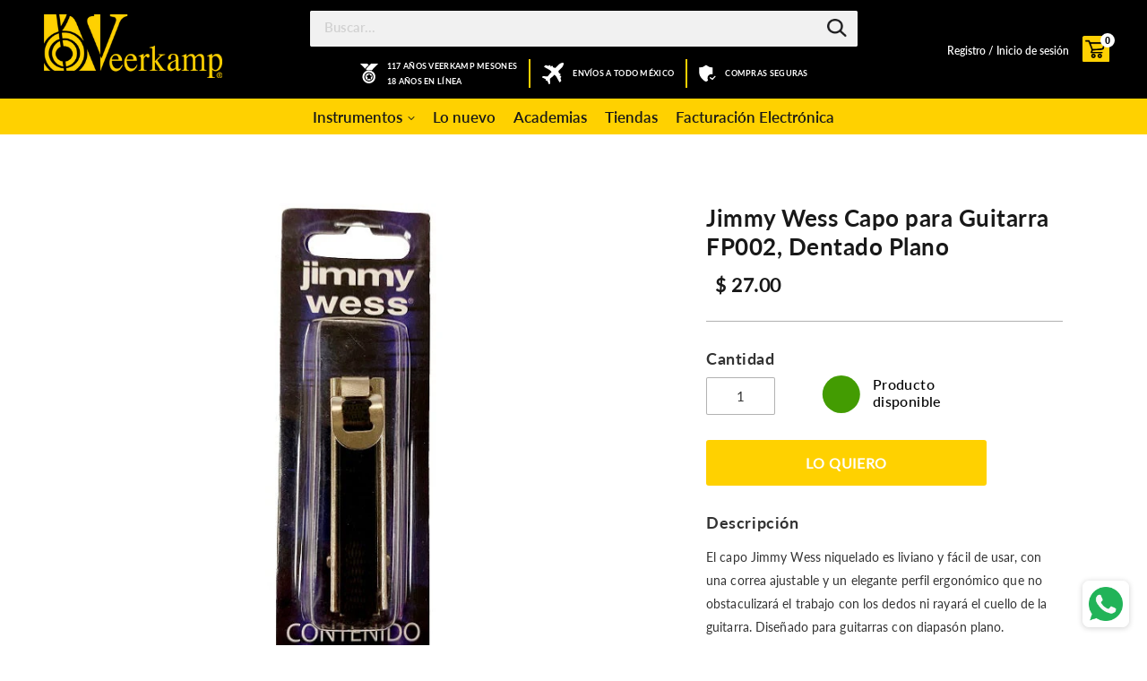

--- FILE ---
content_type: text/html; charset=utf-8
request_url: https://veerkamponline.com/products/jimmy-wess-capo-para-guitarra-fp002-dentado-plano
body_size: 52576
content:
<!doctype html>
<!--[if IE 9]> <html class="ie9 no-js" lang="es"> <![endif]-->
<!--[if (gt IE 9)|!(IE)]><!--> <html class="no-js" lang="es"> <!--<![endif]-->
<head>
  <meta charset="utf-8">
  <meta http-equiv="X-UA-Compatible" content="IE=edge,chrome=1">
  <meta name="viewport" content="width=device-width,initial-scale=1">
  <meta name="theme-color" content="#ffd100">
  <link rel="canonical" href="https://veerkamponline.com/products/jimmy-wess-capo-para-guitarra-fp002-dentado-plano">

  
    <link rel="shortcut icon" href="//veerkamponline.com/cdn/shop/files/Favicon_1_32x32.png?v=1613566193" type="image/png">
  

  
  <title>
    Jimmy Wess Capo para Guitarra FP002, Dentado Plano
    
    
    
      &ndash; Veerkamp
    
  </title>

  
<meta name="description" content="El capo Jimmy Wess niquelado es liviano y fácil de usar, con una correa ajustable y un elegante perfil ergonómico que no obstaculizará el trabajo con los dedos ni rayará el cuello de la guitarra. Diseñado para guitarras con diapasón plano.">


  <!-- /snippets/social-meta-tags.liquid -->




<meta property="og:site_name" content="Veerkamp">
<meta property="og:url" content="https://veerkamponline.com/products/jimmy-wess-capo-para-guitarra-fp002-dentado-plano"><meta property="og:title" content="Jimmy Wess Capo para Guitarra FP002, Dentado Plano">
<meta property="og:type" content="product">
<meta property="og:description" content="El capo Jimmy Wess niquelado es liviano y fácil de usar, con una correa ajustable y un elegante perfil ergonómico que no obstaculizará el trabajo con los dedos ni rayará el cuello de la guitarra. Diseñado para guitarras con diapasón plano.">

<meta property="og:price:amount" content="27.00">
<meta property="og:price:currency" content="MXN">

<meta property="og:image" content="http://veerkamponline.com/cdn/shop/files/7501140_3530fafe-50a2-4fdc-a434-11b907ec6d97_1200x1200.jpg?v=1757526562">
<meta property="og:image:secure_url" content="https://veerkamponline.com/cdn/shop/files/7501140_3530fafe-50a2-4fdc-a434-11b907ec6d97_1200x1200.jpg?v=1757526562">


  <meta name="twitter:site" content="@https://www.tiktok.com/@veerkampoficial?is_from_webapp=1&sender_device=pc">

<meta name="twitter:card" content="summary_large_image"><meta name="twitter:title" content="Jimmy Wess Capo para Guitarra FP002, Dentado Plano">
<meta name="twitter:description" content="El capo Jimmy Wess niquelado es liviano y fácil de usar, con una correa ajustable y un elegante perfil ergonómico que no obstaculizará el trabajo con los dedos ni rayará el cuello de la guitarra. Diseñado para guitarras con diapasón plano.">

  <!--begin-bc-sf-filter-css-->
  	<style data-id="bc-sf-filter-style" type="text/css">
      #bc-sf-filter-options-wrapper .bc-sf-filter-option-block .bc-sf-filter-block-title h3,
      #bc-sf-filter-tree-h .bc-sf-filter-option-block .bc-sf-filter-block-title a {}
      #bc-sf-filter-options-wrapper .bc-sf-filter-option-block .bc-sf-filter-block-content ul li a,
      #bc-sf-filter-tree-h .bc-sf-filter-option-block .bc-sf-filter-block-content ul li a {}
      #bc-sf-filter-tree-mobile button {}
    </style><link href="//veerkamponline.com/cdn/shop/t/67/assets/bc-sf-filter.scss.css?v=144709268417824047001696014093" rel="stylesheet" type="text/css" media="all" />
<!--start-bc-al-css--><!--end-bc-al-css-->

<!-- Start Widgets Slider CSS --><!-- End Widgets Slider CSS -->

  <!--end-bc-sf-filter-css-->

  <link href="//veerkamponline.com/cdn/shop/t/67/assets/theme.scss.css?v=17255754215897552561721171980" rel="stylesheet" type="text/css" media="all" />
  <!-- Assets GETMORE.MX -->
  <!-- CSS -->

  
  <link href="//veerkamponline.com/cdn/shop/t/67/assets/core.css?v=165802427905516999611635319473" rel="stylesheet" type="text/css" media="all" />
  <link href="//veerkamponline.com/cdn/shop/t/67/assets/index.css?v=94529918053676779721635319486" rel="stylesheet" type="text/css" media="all" />
  
  <!-- <link href="//veerkamponline.com/cdn/shop/t/67/assets/main-default.css?v=58271649362420486001635319496" rel="stylesheet" type="text/css" media="all" /> -->
  <link href="//veerkamponline.com/cdn/shop/t/67/assets/main_raul.css?v=83236085791790776331635319498" rel="stylesheet" type="text/css" media="all" />
  <link href="//veerkamponline.com/cdn/shop/t/67/assets/main_2.css?v=106100716809424224201635319497" rel="stylesheet" type="text/css" media="all" />
  <link href="//veerkamponline.com/cdn/shop/t/67/assets/main_aritz.css?v=45083592587820892251635319497" rel="stylesheet" type="text/css" media="all" />
  <link href="//veerkamponline.com/cdn/shop/t/67/assets/main_aritz2.css?v=5990871875064086631635319498" rel="stylesheet" type="text/css" media="all" />
  

  <script>
    var theme = {
      strings: {
        addToCart: "Agregar al carrito",
        soldOut: "Agotado",
        unavailable: "No disponible",
        showMore: "Ver más",
        showLess: "Mostrar menos",
        addressError: "No se puede encontrar esa dirección",
        addressNoResults: "No results for that address",
        addressQueryLimit: "Se ha excedido el límite de uso de la API de Google . Considere la posibilidad de actualizar a un \u003ca href=\"https:\/\/developers.google.com\/maps\/premium\/usage-limits\"\u003ePlan Premium\u003c\/a\u003e.",
        authError: "Hubo un problema de autenticación con su cuenta de Google Maps."
      },
      moneyFormat: "$ {{amount}}"
    }

    document.documentElement.className = document.documentElement.className.replace('no-js', 'js');
  </script>

  <!--[if (lte IE 9) ]><script src="//veerkamponline.com/cdn/shop/t/67/assets/match-media.min.js?v=22265819453975888031635319499" type="text/javascript"></script><![endif]-->

  

  <!--[if (gt IE 9)|!(IE)]><!--><script src="//veerkamponline.com/cdn/shop/t/67/assets/lazysizes.js?v=68441465964607740661635319493" async="async"></script><!--<![endif]-->
  <!--[if lte IE 9]><script src="//veerkamponline.com/cdn/shop/t/67/assets/lazysizes.min.js?190300"></script><![endif]-->

  <!--[if (gt IE 9)|!(IE)]><!--><script src="//veerkamponline.com/cdn/shop/t/67/assets/vendor.js?v=136118274122071307521635319514" defer="defer"></script><!--<![endif]-->
  <!--[if lte IE 9]><script src="//veerkamponline.com/cdn/shop/t/67/assets/vendor.js?v=136118274122071307521635319514"></script><![endif]-->

  <!--[if (gt IE 9)|!(IE)]><!--><script src="//veerkamponline.com/cdn/shop/t/67/assets/theme.js?v=79615692027434416461635319510" defer="defer"></script><!--<![endif]-->
  <!--[if lte IE 9]><script src="//veerkamponline.com/cdn/shop/t/67/assets/theme.js?v=79615692027434416461635319510"></script><![endif]-->
  <script src="https://cdnjs.cloudflare.com/ajax/libs/jquery/3.1.1/jquery.min.js" ></script>
  <script type="text/javascript" src="https://cdnjs.cloudflare.com/ajax/libs/shopify-cartjs/0.4.1/cart.min.js"></script>
<script type="text/javascript" src="https://cdnjs.cloudflare.com/ajax/libs/shopify-cartjs/0.4.1/rivets-cart.min.js"></script>
<script src="//veerkamponline.com/cdn/shopifycloud/storefront/assets/themes_support/option_selection-b017cd28.js" type="text/javascript"></script>
  <script src="//veerkamponline.com/cdn/shopifycloud/storefront/assets/themes_support/api.jquery-7ab1a3a4.js" type="text/javascript"></script>
  <script src="//veerkamponline.com/cdn/shop/t/67/assets/core.js?v=151566015754109229831635319474"></script>

<script type="text/javascript">
    jQuery(function() {
        CartJS.init({"note":null,"attributes":{},"original_total_price":0,"total_price":0,"total_discount":0,"total_weight":0.0,"item_count":0,"items":[],"requires_shipping":false,"currency":"MXN","items_subtotal_price":0,"cart_level_discount_applications":[],"checkout_charge_amount":0});

    });
    $(document).ready(function(){

      $(document).on('cart.requestComplete', function(event, cart) {
        $("#CartCount span").html(cart.item_count);
      });
    });
</script>

  <script>window.performance && window.performance.mark && window.performance.mark('shopify.content_for_header.start');</script><meta id="shopify-digital-wallet" name="shopify-digital-wallet" content="/6189842496/digital_wallets/dialog">
<meta name="shopify-checkout-api-token" content="512df51a71bbf69aa7e6ab6cd42dc9ed">
<meta id="in-context-paypal-metadata" data-shop-id="6189842496" data-venmo-supported="false" data-environment="production" data-locale="es_ES" data-paypal-v4="true" data-currency="MXN">
<link rel="alternate" type="application/json+oembed" href="https://veerkamponline.com/products/jimmy-wess-capo-para-guitarra-fp002-dentado-plano.oembed">
<script async="async" src="/checkouts/internal/preloads.js?locale=es-MX"></script>
<script id="shopify-features" type="application/json">{"accessToken":"512df51a71bbf69aa7e6ab6cd42dc9ed","betas":["rich-media-storefront-analytics"],"domain":"veerkamponline.com","predictiveSearch":true,"shopId":6189842496,"locale":"es"}</script>
<script>var Shopify = Shopify || {};
Shopify.shop = "veerkampmx.myshopify.com";
Shopify.locale = "es";
Shopify.currency = {"active":"MXN","rate":"1.0"};
Shopify.country = "MX";
Shopify.theme = {"name":"DEVR - HC - 27 Oct '21","id":127596789926,"schema_name":"Debut","schema_version":"2.1.0","theme_store_id":null,"role":"main"};
Shopify.theme.handle = "null";
Shopify.theme.style = {"id":null,"handle":null};
Shopify.cdnHost = "veerkamponline.com/cdn";
Shopify.routes = Shopify.routes || {};
Shopify.routes.root = "/";</script>
<script type="module">!function(o){(o.Shopify=o.Shopify||{}).modules=!0}(window);</script>
<script>!function(o){function n(){var o=[];function n(){o.push(Array.prototype.slice.apply(arguments))}return n.q=o,n}var t=o.Shopify=o.Shopify||{};t.loadFeatures=n(),t.autoloadFeatures=n()}(window);</script>
<script id="shop-js-analytics" type="application/json">{"pageType":"product"}</script>
<script defer="defer" async type="module" src="//veerkamponline.com/cdn/shopifycloud/shop-js/modules/v2/client.init-shop-cart-sync_DaR8I8JV.es.esm.js"></script>
<script defer="defer" async type="module" src="//veerkamponline.com/cdn/shopifycloud/shop-js/modules/v2/chunk.common_CvUpgQgQ.esm.js"></script>
<script type="module">
  await import("//veerkamponline.com/cdn/shopifycloud/shop-js/modules/v2/client.init-shop-cart-sync_DaR8I8JV.es.esm.js");
await import("//veerkamponline.com/cdn/shopifycloud/shop-js/modules/v2/chunk.common_CvUpgQgQ.esm.js");

  window.Shopify.SignInWithShop?.initShopCartSync?.({"fedCMEnabled":true,"windoidEnabled":true});

</script>
<script>(function() {
  var isLoaded = false;
  function asyncLoad() {
    if (isLoaded) return;
    isLoaded = true;
    var urls = ["https:\/\/discount.webcontrive.com\/assets\/js\/discount-box.js?v=1.1\u0026shop=veerkampmx.myshopify.com","https:\/\/whatschat.shopiapps.in\/script\/sp-whatsapp-app.js?version=1.0\u0026shop=veerkampmx.myshopify.com","https:\/\/chimpstatic.com\/mcjs-connected\/js\/users\/97feecdc0b5409a48a1a9dde7\/4e2d3b96960edadf666c17b47.js?shop=veerkampmx.myshopify.com","https:\/\/s3.amazonaws.com\/pixelpop\/usercontent\/scripts\/86888ff2-e8a1-4972-a4a8-121356821c3e\/pixelpop.js?shop=veerkampmx.myshopify.com","https:\/\/cdn.hextom.com\/js\/freeshippingbar.js?shop=veerkampmx.myshopify.com"];
    for (var i = 0; i < urls.length; i++) {
      var s = document.createElement('script');
      s.type = 'text/javascript';
      s.async = true;
      s.src = urls[i];
      var x = document.getElementsByTagName('script')[0];
      x.parentNode.insertBefore(s, x);
    }
  };
  if(window.attachEvent) {
    window.attachEvent('onload', asyncLoad);
  } else {
    window.addEventListener('load', asyncLoad, false);
  }
})();</script>
<script id="__st">var __st={"a":6189842496,"offset":-21600,"reqid":"b1b78c3f-0990-428c-8045-f8492ed142b8-1764612000","pageurl":"veerkamponline.com\/products\/jimmy-wess-capo-para-guitarra-fp002-dentado-plano","u":"650632c4d9f0","p":"product","rtyp":"product","rid":8316198224112};</script>
<script>window.ShopifyPaypalV4VisibilityTracking = true;</script>
<script id="captcha-bootstrap">!function(){'use strict';const t='contact',e='account',n='new_comment',o=[[t,t],['blogs',n],['comments',n],[t,'customer']],c=[[e,'customer_login'],[e,'guest_login'],[e,'recover_customer_password'],[e,'create_customer']],r=t=>t.map((([t,e])=>`form[action*='/${t}']:not([data-nocaptcha='true']) input[name='form_type'][value='${e}']`)).join(','),a=t=>()=>t?[...document.querySelectorAll(t)].map((t=>t.form)):[];function s(){const t=[...o],e=r(t);return a(e)}const i='password',u='form_key',d=['recaptcha-v3-token','g-recaptcha-response','h-captcha-response',i],f=()=>{try{return window.sessionStorage}catch{return}},m='__shopify_v',_=t=>t.elements[u];function p(t,e,n=!1){try{const o=window.sessionStorage,c=JSON.parse(o.getItem(e)),{data:r}=function(t){const{data:e,action:n}=t;return t[m]||n?{data:e,action:n}:{data:t,action:n}}(c);for(const[e,n]of Object.entries(r))t.elements[e]&&(t.elements[e].value=n);n&&o.removeItem(e)}catch(o){console.error('form repopulation failed',{error:o})}}const l='form_type',E='cptcha';function T(t){t.dataset[E]=!0}const w=window,h=w.document,L='Shopify',v='ce_forms',y='captcha';let A=!1;((t,e)=>{const n=(g='f06e6c50-85a8-45c8-87d0-21a2b65856fe',I='https://cdn.shopify.com/shopifycloud/storefront-forms-hcaptcha/ce_storefront_forms_captcha_hcaptcha.v1.5.2.iife.js',D={infoText:'Protegido por hCaptcha',privacyText:'Privacidad',termsText:'Términos'},(t,e,n)=>{const o=w[L][v],c=o.bindForm;if(c)return c(t,g,e,D).then(n);var r;o.q.push([[t,g,e,D],n]),r=I,A||(h.body.append(Object.assign(h.createElement('script'),{id:'captcha-provider',async:!0,src:r})),A=!0)});var g,I,D;w[L]=w[L]||{},w[L][v]=w[L][v]||{},w[L][v].q=[],w[L][y]=w[L][y]||{},w[L][y].protect=function(t,e){n(t,void 0,e),T(t)},Object.freeze(w[L][y]),function(t,e,n,w,h,L){const[v,y,A,g]=function(t,e,n){const i=e?o:[],u=t?c:[],d=[...i,...u],f=r(d),m=r(i),_=r(d.filter((([t,e])=>n.includes(e))));return[a(f),a(m),a(_),s()]}(w,h,L),I=t=>{const e=t.target;return e instanceof HTMLFormElement?e:e&&e.form},D=t=>v().includes(t);t.addEventListener('submit',(t=>{const e=I(t);if(!e)return;const n=D(e)&&!e.dataset.hcaptchaBound&&!e.dataset.recaptchaBound,o=_(e),c=g().includes(e)&&(!o||!o.value);(n||c)&&t.preventDefault(),c&&!n&&(function(t){try{if(!f())return;!function(t){const e=f();if(!e)return;const n=_(t);if(!n)return;const o=n.value;o&&e.removeItem(o)}(t);const e=Array.from(Array(32),(()=>Math.random().toString(36)[2])).join('');!function(t,e){_(t)||t.append(Object.assign(document.createElement('input'),{type:'hidden',name:u})),t.elements[u].value=e}(t,e),function(t,e){const n=f();if(!n)return;const o=[...t.querySelectorAll(`input[type='${i}']`)].map((({name:t})=>t)),c=[...d,...o],r={};for(const[a,s]of new FormData(t).entries())c.includes(a)||(r[a]=s);n.setItem(e,JSON.stringify({[m]:1,action:t.action,data:r}))}(t,e)}catch(e){console.error('failed to persist form',e)}}(e),e.submit())}));const S=(t,e)=>{t&&!t.dataset[E]&&(n(t,e.some((e=>e===t))),T(t))};for(const o of['focusin','change'])t.addEventListener(o,(t=>{const e=I(t);D(e)&&S(e,y())}));const B=e.get('form_key'),M=e.get(l),P=B&&M;t.addEventListener('DOMContentLoaded',(()=>{const t=y();if(P)for(const e of t)e.elements[l].value===M&&p(e,B);[...new Set([...A(),...v().filter((t=>'true'===t.dataset.shopifyCaptcha))])].forEach((e=>S(e,t)))}))}(h,new URLSearchParams(w.location.search),n,t,e,['guest_login'])})(!0,!0)}();</script>
<script integrity="sha256-52AcMU7V7pcBOXWImdc/TAGTFKeNjmkeM1Pvks/DTgc=" data-source-attribution="shopify.loadfeatures" defer="defer" src="//veerkamponline.com/cdn/shopifycloud/storefront/assets/storefront/load_feature-81c60534.js" crossorigin="anonymous"></script>
<script data-source-attribution="shopify.dynamic_checkout.dynamic.init">var Shopify=Shopify||{};Shopify.PaymentButton=Shopify.PaymentButton||{isStorefrontPortableWallets:!0,init:function(){window.Shopify.PaymentButton.init=function(){};var t=document.createElement("script");t.src="https://veerkamponline.com/cdn/shopifycloud/portable-wallets/latest/portable-wallets.es.js",t.type="module",document.head.appendChild(t)}};
</script>
<script data-source-attribution="shopify.dynamic_checkout.buyer_consent">
  function portableWalletsHideBuyerConsent(e){var t=document.getElementById("shopify-buyer-consent"),n=document.getElementById("shopify-subscription-policy-button");t&&n&&(t.classList.add("hidden"),t.setAttribute("aria-hidden","true"),n.removeEventListener("click",e))}function portableWalletsShowBuyerConsent(e){var t=document.getElementById("shopify-buyer-consent"),n=document.getElementById("shopify-subscription-policy-button");t&&n&&(t.classList.remove("hidden"),t.removeAttribute("aria-hidden"),n.addEventListener("click",e))}window.Shopify?.PaymentButton&&(window.Shopify.PaymentButton.hideBuyerConsent=portableWalletsHideBuyerConsent,window.Shopify.PaymentButton.showBuyerConsent=portableWalletsShowBuyerConsent);
</script>
<script data-source-attribution="shopify.dynamic_checkout.cart.bootstrap">document.addEventListener("DOMContentLoaded",(function(){function t(){return document.querySelector("shopify-accelerated-checkout-cart, shopify-accelerated-checkout")}if(t())Shopify.PaymentButton.init();else{new MutationObserver((function(e,n){t()&&(Shopify.PaymentButton.init(),n.disconnect())})).observe(document.body,{childList:!0,subtree:!0})}}));
</script>
<link id="shopify-accelerated-checkout-styles" rel="stylesheet" media="screen" href="https://veerkamponline.com/cdn/shopifycloud/portable-wallets/latest/accelerated-checkout-backwards-compat.css" crossorigin="anonymous">
<style id="shopify-accelerated-checkout-cart">
        #shopify-buyer-consent {
  margin-top: 1em;
  display: inline-block;
  width: 100%;
}

#shopify-buyer-consent.hidden {
  display: none;
}

#shopify-subscription-policy-button {
  background: none;
  border: none;
  padding: 0;
  text-decoration: underline;
  font-size: inherit;
  cursor: pointer;
}

#shopify-subscription-policy-button::before {
  box-shadow: none;
}

      </style>

<script>window.performance && window.performance.mark && window.performance.mark('shopify.content_for_header.end');</script><script type="application/vnd.locksmith+json" data-locksmith>{"version":"v6.8","locked":false,"scope":"product","access_granted":true,"access_denied":false,"manual_lock":false,"server_lock":false,"server_rendered":false,"hide_resource":false,"hide_links_to_resource":false,"transparent":true,"locks":{"all":[],"opened":[]},"keys":[],"keys_signature":"b613679a0814d9ec772f95d778c35fc5ff1697c493715653c6c712144292c5ad","state":{"template":"product","theme":127596789926,"product":"jimmy-wess-capo-para-guitarra-fp002-dentado-plano","collection":null,"page":null,"blog":null,"article":null,"app":null},"shop":{"customer_accounts_enabled":true},"now":1764612000,"path":"/products/jimmy-wess-capo-para-guitarra-fp002-dentado-plano","canonical_url":"https:\/\/veerkamponline.com\/products\/jimmy-wess-capo-para-guitarra-fp002-dentado-plano","customer_id":null,"customer_id_signature":"b613679a0814d9ec772f95d778c35fc5ff1697c493715653c6c712144292c5ad","cart_token":null,"cart_token_signature":null,"cart":null}</script><script data-locksmith>!function(){var require=void 0,reqwest=function(){function succeed(e){var t=protocolRe.exec(e.url);return t=t&&t[1]||context.location.protocol,httpsRe.test(t)?twoHundo.test(e.request.status):!!e.request.response}function handleReadyState(e,t,r){return function(){return e._aborted?r(e.request):e._timedOut?r(e.request,"Request is aborted: timeout"):void(e.request&&4==e.request[readyState]&&(e.request.onreadystatechange=noop,succeed(e)?t(e.request):r(e.request)))}}function setHeaders(e,t){var r,n=t.headers||{};n.Accept=n.Accept||defaultHeaders.accept[t.type]||defaultHeaders.accept["*"];var o="undefined"!=typeof FormData&&t.data instanceof FormData;!t.crossOrigin&&!n[requestedWith]&&(n[requestedWith]=defaultHeaders.requestedWith),!n[contentType]&&!o&&(n[contentType]=t.contentType||defaultHeaders.contentType);for(r in n)n.hasOwnProperty(r)&&"setRequestHeader"in e&&e.setRequestHeader(r,n[r])}function setCredentials(e,t){"undefined"!=typeof t.withCredentials&&"undefined"!=typeof e.withCredentials&&(e.withCredentials=!!t.withCredentials)}function generalCallback(e){lastValue=e}function urlappend(e,t){return e+(/[?]/.test(e)?"&":"?")+t}function handleJsonp(e,t,r,n){var o=uniqid++,i=e.jsonpCallback||"callback",a=e.jsonpCallbackName||reqwest.getcallbackPrefix(o),s=new RegExp("((^|[?]|&)"+i+")=([^&]+)"),u=n.match(s),c=doc.createElement("script"),l=0,p=-1!==navigator.userAgent.indexOf("MSIE 10.0");return u?"?"===u[3]?n=n.replace(s,"$1="+a):a=u[3]:n=urlappend(n,i+"="+a),context[a]=generalCallback,c.type="text/javascript",c.src=n,c.async=!0,"undefined"!=typeof c.onreadystatechange&&!p&&(c.htmlFor=c.id="_reqwest_"+o),c.onload=c.onreadystatechange=function(){return c[readyState]&&"complete"!==c[readyState]&&"loaded"!==c[readyState]||l?!1:(c.onload=c.onreadystatechange=null,c.onclick&&c.onclick(),t(lastValue),lastValue=void 0,head.removeChild(c),l=1,void 0)},head.appendChild(c),{abort:function(){c.onload=c.onreadystatechange=null,r({},"Request is aborted: timeout",{}),lastValue=void 0,head.removeChild(c),l=1}}}function getRequest(e,t){var r,n=this.o,o=(n.method||"GET").toUpperCase(),i="string"==typeof n?n:n.url,a=n.processData!==!1&&n.data&&"string"!=typeof n.data?reqwest.toQueryString(n.data):n.data||null,s=!1;return("jsonp"==n.type||"GET"==o)&&a&&(i=urlappend(i,a),a=null),"jsonp"==n.type?handleJsonp(n,e,t,i):(r=n.xhr&&n.xhr(n)||xhr(n),r.open(o,i,n.async===!1?!1:!0),setHeaders(r,n),setCredentials(r,n),context[xDomainRequest]&&r instanceof context[xDomainRequest]?(r.onload=e,r.onerror=t,r.onprogress=function(){},s=!0):r.onreadystatechange=handleReadyState(this,e,t),n.before&&n.before(r),s?setTimeout(function(){r.send(a)},200):r.send(a),r)}function Reqwest(e,t){this.o=e,this.fn=t,init.apply(this,arguments)}function setType(e){return null===e?void 0:e.match("json")?"json":e.match("javascript")?"js":e.match("text")?"html":e.match("xml")?"xml":void 0}function init(o,fn){function complete(e){for(o.timeout&&clearTimeout(self.timeout),self.timeout=null;self._completeHandlers.length>0;)self._completeHandlers.shift()(e)}function success(resp){var type=o.type||resp&&setType(resp.getResponseHeader("Content-Type"));resp="jsonp"!==type?self.request:resp;var filteredResponse=globalSetupOptions.dataFilter(resp.responseText,type),r=filteredResponse;try{resp.responseText=r}catch(e){}if(r)switch(type){case"json":try{resp=context.JSON?context.JSON.parse(r):eval("("+r+")")}catch(err){return error(resp,"Could not parse JSON in response",err)}break;case"js":resp=eval(r);break;case"html":resp=r;break;case"xml":resp=resp.responseXML&&resp.responseXML.parseError&&resp.responseXML.parseError.errorCode&&resp.responseXML.parseError.reason?null:resp.responseXML}for(self._responseArgs.resp=resp,self._fulfilled=!0,fn(resp),self._successHandler(resp);self._fulfillmentHandlers.length>0;)resp=self._fulfillmentHandlers.shift()(resp);complete(resp)}function timedOut(){self._timedOut=!0,self.request.abort()}function error(e,t,r){for(e=self.request,self._responseArgs.resp=e,self._responseArgs.msg=t,self._responseArgs.t=r,self._erred=!0;self._errorHandlers.length>0;)self._errorHandlers.shift()(e,t,r);complete(e)}this.url="string"==typeof o?o:o.url,this.timeout=null,this._fulfilled=!1,this._successHandler=function(){},this._fulfillmentHandlers=[],this._errorHandlers=[],this._completeHandlers=[],this._erred=!1,this._responseArgs={};var self=this;fn=fn||function(){},o.timeout&&(this.timeout=setTimeout(function(){timedOut()},o.timeout)),o.success&&(this._successHandler=function(){o.success.apply(o,arguments)}),o.error&&this._errorHandlers.push(function(){o.error.apply(o,arguments)}),o.complete&&this._completeHandlers.push(function(){o.complete.apply(o,arguments)}),this.request=getRequest.call(this,success,error)}function reqwest(e,t){return new Reqwest(e,t)}function normalize(e){return e?e.replace(/\r?\n/g,"\r\n"):""}function serial(e,t){var r,n,o,i,a=e.name,s=e.tagName.toLowerCase(),u=function(e){e&&!e.disabled&&t(a,normalize(e.attributes.value&&e.attributes.value.specified?e.value:e.text))};if(!e.disabled&&a)switch(s){case"input":/reset|button|image|file/i.test(e.type)||(r=/checkbox/i.test(e.type),n=/radio/i.test(e.type),o=e.value,(!r&&!n||e.checked)&&t(a,normalize(r&&""===o?"on":o)));break;case"textarea":t(a,normalize(e.value));break;case"select":if("select-one"===e.type.toLowerCase())u(e.selectedIndex>=0?e.options[e.selectedIndex]:null);else for(i=0;e.length&&i<e.length;i++)e.options[i].selected&&u(e.options[i])}}function eachFormElement(){var e,t,r=this,n=function(e,t){var n,o,i;for(n=0;n<t.length;n++)for(i=e[byTag](t[n]),o=0;o<i.length;o++)serial(i[o],r)};for(t=0;t<arguments.length;t++)e=arguments[t],/input|select|textarea/i.test(e.tagName)&&serial(e,r),n(e,["input","select","textarea"])}function serializeQueryString(){return reqwest.toQueryString(reqwest.serializeArray.apply(null,arguments))}function serializeHash(){var e={};return eachFormElement.apply(function(t,r){t in e?(e[t]&&!isArray(e[t])&&(e[t]=[e[t]]),e[t].push(r)):e[t]=r},arguments),e}function buildParams(e,t,r,n){var o,i,a,s=/\[\]$/;if(isArray(t))for(i=0;t&&i<t.length;i++)a=t[i],r||s.test(e)?n(e,a):buildParams(e+"["+("object"==typeof a?i:"")+"]",a,r,n);else if(t&&"[object Object]"===t.toString())for(o in t)buildParams(e+"["+o+"]",t[o],r,n);else n(e,t)}var context=this;if("window"in context)var doc=document,byTag="getElementsByTagName",head=doc[byTag]("head")[0];else{var XHR2;try{XHR2=require("xhr2")}catch(ex){throw new Error("Peer dependency `xhr2` required! Please npm install xhr2")}}var httpsRe=/^http/,protocolRe=/(^\w+):\/\//,twoHundo=/^(20\d|1223)$/,readyState="readyState",contentType="Content-Type",requestedWith="X-Requested-With",uniqid=0,callbackPrefix="reqwest_"+ +new Date,lastValue,xmlHttpRequest="XMLHttpRequest",xDomainRequest="XDomainRequest",noop=function(){},isArray="function"==typeof Array.isArray?Array.isArray:function(e){return e instanceof Array},defaultHeaders={contentType:"application/x-www-form-urlencoded",requestedWith:xmlHttpRequest,accept:{"*":"text/javascript, text/html, application/xml, text/xml, */*",xml:"application/xml, text/xml",html:"text/html",text:"text/plain",json:"application/json, text/javascript",js:"application/javascript, text/javascript"}},xhr=function(e){if(e.crossOrigin===!0){var t=context[xmlHttpRequest]?new XMLHttpRequest:null;if(t&&"withCredentials"in t)return t;if(context[xDomainRequest])return new XDomainRequest;throw new Error("Browser does not support cross-origin requests")}return context[xmlHttpRequest]?new XMLHttpRequest:XHR2?new XHR2:new ActiveXObject("Microsoft.XMLHTTP")},globalSetupOptions={dataFilter:function(e){return e}};return Reqwest.prototype={abort:function(){this._aborted=!0,this.request.abort()},retry:function(){init.call(this,this.o,this.fn)},then:function(e,t){return e=e||function(){},t=t||function(){},this._fulfilled?this._responseArgs.resp=e(this._responseArgs.resp):this._erred?t(this._responseArgs.resp,this._responseArgs.msg,this._responseArgs.t):(this._fulfillmentHandlers.push(e),this._errorHandlers.push(t)),this},always:function(e){return this._fulfilled||this._erred?e(this._responseArgs.resp):this._completeHandlers.push(e),this},fail:function(e){return this._erred?e(this._responseArgs.resp,this._responseArgs.msg,this._responseArgs.t):this._errorHandlers.push(e),this},"catch":function(e){return this.fail(e)}},reqwest.serializeArray=function(){var e=[];return eachFormElement.apply(function(t,r){e.push({name:t,value:r})},arguments),e},reqwest.serialize=function(){if(0===arguments.length)return"";var e,t,r=Array.prototype.slice.call(arguments,0);return e=r.pop(),e&&e.nodeType&&r.push(e)&&(e=null),e&&(e=e.type),t="map"==e?serializeHash:"array"==e?reqwest.serializeArray:serializeQueryString,t.apply(null,r)},reqwest.toQueryString=function(e,t){var r,n,o=t||!1,i=[],a=encodeURIComponent,s=function(e,t){t="function"==typeof t?t():null==t?"":t,i[i.length]=a(e)+"="+a(t)};if(isArray(e))for(n=0;e&&n<e.length;n++)s(e[n].name,e[n].value);else for(r in e)e.hasOwnProperty(r)&&buildParams(r,e[r],o,s);return i.join("&").replace(/%20/g,"+")},reqwest.getcallbackPrefix=function(){return callbackPrefix},reqwest.compat=function(e,t){return e&&(e.type&&(e.method=e.type)&&delete e.type,e.dataType&&(e.type=e.dataType),e.jsonpCallback&&(e.jsonpCallbackName=e.jsonpCallback)&&delete e.jsonpCallback,e.jsonp&&(e.jsonpCallback=e.jsonp)),new Reqwest(e,t)},reqwest.ajaxSetup=function(e){e=e||{};for(var t in e)globalSetupOptions[t]=e[t]},reqwest}(),rollbar=function(){var e={};return!function(t,r){"object"==typeof e&&"object"==typeof module?module.exports=r():"function"==typeof define&&define.amd?define([],r):"object"==typeof e?e.rollbar=r():t.rollbar=r()}(this,function(){return function(e){function t(n){if(r[n])return r[n].exports;var o=r[n]={exports:{},id:n,loaded:!1};return e[n].call(o.exports,o,o.exports,t),o.loaded=!0,o.exports}var r={};return t.m=e,t.c=r,t.p="",t(0)}([function(e,t,r){e.exports=r(1)},function(e,t,r){"use strict";var n=r(2);"undefined"==typeof window||window._rollbarStartTime||(window._rollbarStartTime=(new Date).getTime()),e.exports=n},function(e,t,r){"use strict";function n(e,t){this.options=c.merge(k,e);var r=new l(this.options,d,h);this.client=t||new u(this.options,r,p,"browser");var n="undefined"!=typeof window&&window||"undefined"!=typeof self&&self,o="undefined"!=typeof document&&document;i(this.client.notifier),a(this.client.queue),(this.options.captureUncaught||this.options.handleUncaughtExceptions)&&(f.captureUncaughtExceptions(n,this),f.wrapGlobals(n,this)),(this.options.captureUnhandledRejections||this.options.handleUnhandledRejections)&&f.captureUnhandledRejections(n,this),this.instrumenter=new w(this.options,this.client.telemeter,this,n,o),this.instrumenter.instrument()}function o(e){var t="Rollbar is not initialized";p.error(t),e&&e(new Error(t))}function i(e){e.addTransform(m.handleItemWithError).addTransform(m.ensureItemHasSomethingToSay).addTransform(m.addBaseInfo).addTransform(m.addRequestInfo(window)).addTransform(m.addClientInfo(window)).addTransform(m.addPluginInfo(window)).addTransform(m.addBody).addTransform(g.addMessageWithError).addTransform(g.addTelemetryData).addTransform(g.addConfigToPayload).addTransform(m.scrubPayload).addTransform(g.userTransform(p)).addTransform(g.itemToPayload)}function a(e){e.addPredicate(y.checkLevel).addPredicate(v.checkIgnore).addPredicate(y.userCheckIgnore(p)).addPredicate(y.urlIsNotBlacklisted(p)).addPredicate(y.urlIsWhitelisted(p)).addPredicate(y.messageIsIgnored(p))}function s(e){for(var t=0,r=e.length;r>t;++t)if(c.isFunction(e[t]))return e[t]}var u=r(3),c=r(5),l=r(11),p=r(13),f=r(16),d=r(17),h=r(19),m=r(20),g=r(24),v=r(25),y=r(26),b=r(21),w=r(27),x=null;n.init=function(e,t){return x?x.global(e).configure(e):x=new n(e,t)},n.prototype.global=function(e){return this.client.global(e),this},n.global=function(e){return x?x.global(e):void o()},n.prototype.configure=function(e,t){var r=this.options,n={};return t&&(n={payload:t}),this.options=c.merge(r,e,n),this.client.configure(this.options,t),this.instrumenter.configure(this.options),this},n.configure=function(e,t){return x?x.configure(e,t):void o()},n.prototype.lastError=function(){return this.client.lastError},n.lastError=function(){return x?x.lastError():void o()},n.prototype.log=function(){var e=this._createItem(arguments),t=e.uuid;return this.client.log(e),{uuid:t}},n.log=function(){if(x)return x.log.apply(x,arguments);var e=s(arguments);o(e)},n.prototype.debug=function(){var e=this._createItem(arguments),t=e.uuid;return this.client.debug(e),{uuid:t}},n.debug=function(){if(x)return x.debug.apply(x,arguments);var e=s(arguments);o(e)},n.prototype.info=function(){var e=this._createItem(arguments),t=e.uuid;return this.client.info(e),{uuid:t}},n.info=function(){if(x)return x.info.apply(x,arguments);var e=s(arguments);o(e)},n.prototype.warn=function(){var e=this._createItem(arguments),t=e.uuid;return this.client.warn(e),{uuid:t}},n.warn=function(){if(x)return x.warn.apply(x,arguments);var e=s(arguments);o(e)},n.prototype.warning=function(){var e=this._createItem(arguments),t=e.uuid;return this.client.warning(e),{uuid:t}},n.warning=function(){if(x)return x.warning.apply(x,arguments);var e=s(arguments);o(e)},n.prototype.error=function(){var e=this._createItem(arguments),t=e.uuid;return this.client.error(e),{uuid:t}},n.error=function(){if(x)return x.error.apply(x,arguments);var e=s(arguments);o(e)},n.prototype.critical=function(){var e=this._createItem(arguments),t=e.uuid;return this.client.critical(e),{uuid:t}},n.critical=function(){if(x)return x.critical.apply(x,arguments);var e=s(arguments);o(e)},n.prototype.handleUncaughtException=function(e,t,r,n,o,i){var a,s=c.makeUnhandledStackInfo(e,t,r,n,o,"onerror","uncaught exception",b);c.isError(o)?(a=this._createItem([e,o,i]),a._unhandledStackInfo=s):c.isError(t)?(a=this._createItem([e,t,i]),a._unhandledStackInfo=s):(a=this._createItem([e,i]),a.stackInfo=s),a.level=this.options.uncaughtErrorLevel,a._isUncaught=!0,this.client.log(a)},n.prototype.handleUnhandledRejection=function(e,t){var r="unhandled rejection was null or undefined!";if(e)if(e.message)r=e.message;else{var n=c.stringify(e);n.value&&(r=n.value)}var o,i=e&&e._rollbarContext||t&&t._rollbarContext;c.isError(e)?o=this._createItem([r,e,i]):(o=this._createItem([r,e,i]),o.stackInfo=c.makeUnhandledStackInfo(r,"",0,0,null,"unhandledrejection","",b)),o.level=this.options.uncaughtErrorLevel,o._isUncaught=!0,o._originalArgs=o._originalArgs||[],o._originalArgs.push(t),this.client.log(o)},n.prototype.wrap=function(e,t,r){try{var n;if(n=c.isFunction(t)?t:function(){return t||{}},!c.isFunction(e))return e;if(e._isWrap)return e;if(!e._rollbar_wrapped&&(e._rollbar_wrapped=function(){t&&c.isFunction(t)&&t.apply(this,arguments);try{return e.apply(this,arguments)}catch(t){var r=t;throw r&&(c.isType(r,"string")&&(r=new String(r)),r._rollbarContext=n()||{},r._rollbarContext._wrappedSource=e.toString(),window._rollbarWrappedError=r),r}},e._rollbar_wrapped._isWrap=!0,e.hasOwnProperty))for(var o in e)e.hasOwnProperty(o)&&(e._rollbar_wrapped[o]=e[o]);return e._rollbar_wrapped}catch(t){return e}},n.wrap=function(e,t){return x?x.wrap(e,t):void o()},n.prototype.captureEvent=function(e,t){return this.client.captureEvent(e,t)},n.captureEvent=function(e,t){return x?x.captureEvent(e,t):void o()},n.prototype.captureDomContentLoaded=function(e,t){return t||(t=new Date),this.client.captureDomContentLoaded(t)},n.prototype.captureLoad=function(e,t){return t||(t=new Date),this.client.captureLoad(t)},n.prototype._createItem=function(e){return c.createItem(e,p,this)};var k={version:"2.4.5",scrubFields:["pw","pass","passwd","password","secret","confirm_password","confirmPassword","password_confirmation","passwordConfirmation","access_token","accessToken","secret_key","secretKey","secretToken","cc-number","card number","cardnumber","cardnum","ccnum","ccnumber","cc num","creditcardnumber","credit card number","newcreditcardnumber","new credit card","creditcardno","credit card no","card#","card #","cc-csc","cvc2","cvv2","ccv2","security code","card verification","name on credit card","name on card","nameoncard","cardholder","card holder","name des karteninhabers","card type","cardtype","cc type","cctype","payment type","expiration date","expirationdate","expdate","cc-exp"],logLevel:"debug",reportLevel:"debug",uncaughtErrorLevel:"error",endpoint:"api.rollbar.com/api/1/item/",verbose:!1,enabled:!0,sendConfig:!1,includeItemsInTelemetry:!0,captureIp:!0};e.exports=n},function(e,t,r){"use strict";function n(e,t,r,o){this.options=c.merge(e),this.logger=r,n.rateLimiter.configureGlobal(this.options),n.rateLimiter.setPlatformOptions(o,this.options),this.queue=new a(n.rateLimiter,t,r,this.options),this.notifier=new s(this.queue,this.options),this.telemeter=new u(this.options),this.lastError=null,this.lastErrorHash="none"}function o(e){var t=e.message||"",r=(e.err||{}).stack||String(e.err);return t+"::"+r}var i=r(4),a=r(8),s=r(9),u=r(10),c=r(5),l={maxItems:0,itemsPerMinute:60};n.rateLimiter=new i(l),n.prototype.global=function(e){return n.rateLimiter.configureGlobal(e),this},n.prototype.configure=function(e,t){var r=this.options,n={};return t&&(n={payload:t}),this.options=c.merge(r,e,n),this.notifier&&this.notifier.configure(this.options),this.telemeter&&this.telemeter.configure(this.options),this.global(this.options),this},n.prototype.log=function(e){var t=this._defaultLogLevel();return this._log(t,e)},n.prototype.debug=function(e){this._log("debug",e)},n.prototype.info=function(e){this._log("info",e)},n.prototype.warn=function(e){this._log("warning",e)},n.prototype.warning=function(e){this._log("warning",e)},n.prototype.error=function(e){this._log("error",e)},n.prototype.critical=function(e){this._log("critical",e)},n.prototype.wait=function(e){this.queue.wait(e)},n.prototype.captureEvent=function(e,t){return this.telemeter.captureEvent(e,t)},n.prototype.captureDomContentLoaded=function(e){return this.telemeter.captureDomContentLoaded(e)},n.prototype.captureLoad=function(e){return this.telemeter.captureLoad(e)},n.prototype._log=function(e,t){var r;if(t.callback&&(r=t.callback,delete t.callback),this._sameAsLastError(t)){if(r){var n=new Error("ignored identical item");n.item=t,r(n)}}else try{t.level=t.level||e,this.telemeter._captureRollbarItem(t),t.telemetryEvents=this.telemeter.copyEvents(),this.notifier.log(t,r)}catch(e){this.logger.error(e)}},n.prototype._defaultLogLevel=function(){return this.options.logLevel||"debug"},n.prototype._sameAsLastError=function(e){if(!e._isUncaught)return!1;var t=o(e);return this.lastErrorHash===t||(this.lastError=e.err,this.lastErrorHash=t,!1)},e.exports=n},function(e,t,r){"use strict";function n(e){this.startTime=s.now(),this.counter=0,this.perMinCounter=0,this.platform=null,this.platformOptions={},this.configureGlobal(e)}function o(e,t,r){return!e.ignoreRateLimit&&t>=1&&r>t}function i(e,t,r,n,o,i,s){var u=null;return r&&(r=new Error(r)),r||n||(u=a(e,t,o,i,s)),{error:r,shouldSend:n,payload:u}}function a(e,t,r,n,o){var i,a=t.environment||t.payload&&t.payload.environment;i=o?"item per minute limit reached, ignoring errors until timeout":"maxItems has been hit, ignoring errors until reset.";var s={body:{message:{body:i,extra:{maxItems:r,itemsPerMinute:n}}},language:"javascript",environment:a,notifier:{version:t.notifier&&t.notifier.version||t.version}};return"browser"===e?(s.platform="browser",s.framework="browser-js",s.notifier.name="rollbar-browser-js"):"server"===e?(s.framework=t.framework||"node-js",s.notifier.name=t.notifier.name):"react-native"===e&&(s.framework=t.framework||"react-native",s.notifier.name=t.notifier.name),s}var s=r(5);n.globalSettings={startTime:s.now(),maxItems:void 0,itemsPerMinute:void 0},n.prototype.configureGlobal=function(e){void 0!==e.startTime&&(n.globalSettings.startTime=e.startTime),void 0!==e.maxItems&&(n.globalSettings.maxItems=e.maxItems),void 0!==e.itemsPerMinute&&(n.globalSettings.itemsPerMinute=e.itemsPerMinute)},n.prototype.shouldSend=function(e,t){t=t||s.now();var r=t-this.startTime;(0>r||r>=6e4)&&(this.startTime=t,this.perMinCounter=0);var a=n.globalSettings.maxItems,u=n.globalSettings.itemsPerMinute;if(o(e,a,this.counter))return i(this.platform,this.platformOptions,a+" max items reached",!1);if(o(e,u,this.perMinCounter))return i(this.platform,this.platformOptions,u+" items per minute reached",!1);this.counter++,this.perMinCounter++;var c=!o(e,a,this.counter),l=c;return c=c&&!o(e,u,this.perMinCounter),i(this.platform,this.platformOptions,null,c,a,u,l)},n.prototype.setPlatformOptions=function(e,t){this.platform=e,this.platformOptions=t},e.exports=n},function(e,t,r){"use strict";function n(){if(!j&&(j=!0,c(JSON)&&(s(JSON.stringify)&&(N.stringify=JSON.stringify),s(JSON.parse)&&(N.parse=JSON.parse)),!a(N.stringify)||!a(N.parse))){var e=r(7);e(N)}}function o(e,t){return t===i(e)}function i(e){var t=typeof e;return"object"!==t?t:e?e instanceof Error?"error":{}.toString.call(e).match(/\s([a-zA-Z]+)/)[1].toLowerCase():"null"}function a(e){return o(e,"function")}function s(e){var t=/[\\^$.*+?()[\]{}|]/g,r=Function.prototype.toString.call(Object.prototype.hasOwnProperty).replace(t,"\\$&").replace(/hasOwnProperty|(function).*?(?=\\\()| for .+?(?=\\\])/g,"$1.*?"),n=RegExp("^"+r+"$");return u(e)&&n.test(e)}function u(e){var t=typeof e;return null!=e&&("object"==t||"function"==t)}function c(e){return!o(e,"undefined")}function l(e){var t=i(e);return"object"===t||"array"===t}function p(e){return o(e,"error")}function f(e,t,r){var n,i,a,s=o(e,"object"),u=o(e,"array"),c=[];if(s&&-1!==r.indexOf(e))return e;if(r.push(e),s)for(n in e)Object.prototype.hasOwnProperty.call(e,n)&&c.push(n);else if(u)for(a=0;a<e.length;++a)c.push(a);var l=s?{}:[];for(a=0;a<c.length;++a)n=c[a],i=e[n],l[n]=t(n,i,r);return 0!=c.length?l:e}function d(){return"********"}function h(){var e=L(),t="xxxxxxxx-xxxx-4xxx-yxxx-xxxxxxxxxxxx".replace(/[xy]/g,function(t){var r=(e+16*Math.random())%16|0;return e=Math.floor(e/16),("x"===t?r:7&r|8).toString(16)});return t}function m(e){var t=g(e);return t?(""===t.anchor&&(t.source=t.source.replace("#","")),e=t.source.replace("?"+t.query,"")):"(unknown)"}function g(e){if(o(e,"string")){for(var t=H,r=t.parser[t.strictMode?"strict":"loose"].exec(e),n={},i=t.key.length;i--;)n[t.key[i]]=r[i]||"";return n[t.q.name]={},n[t.key[12]].replace(t.q.parser,function(e,r,o){r&&(n[t.q.name][r]=o)}),n}}function v(e,t,r){r=r||{},r.access_token=e;var n,o=[];for(n in r)Object.prototype.hasOwnProperty.call(r,n)&&o.push([n,r[n]].join("="));var i="?"+o.sort().join("&");t=t||{},t.path=t.path||"";var a,s=t.path.indexOf("?"),u=t.path.indexOf("#");-1!==s&&(-1===u||u>s)?(a=t.path,t.path=a.substring(0,s)+i+"&"+a.substring(s+1)):-1!==u?(a=t.path,t.path=a.substring(0,u)+i+a.substring(u)):t.path=t.path+i}function y(e,t){if(t=t||e.protocol,!t&&e.port&&(80===e.port?t="http:":443===e.port&&(t="https:")),t=t||"https:",!e.hostname)return null;var r=t+"//"+e.hostname;return e.port&&(r=r+":"+e.port),e.path&&(r+=e.path),r}function b(e,t){var r,n;try{r=N.stringify(e)}catch(o){if(t&&a(t))try{r=t(e)}catch(e){n=e}else n=o}return{error:n,value:r}}function w(e){var t,r;try{t=N.parse(e)}catch(e){r=e}return{error:r,value:t}}function x(e,t,r,n,o,i,a,s){var u={url:t||"",line:r,column:n};u.func=s.guessFunctionName(u.url,u.line),u.context=s.gatherContext(u.url,u.line);var c=document&&document.location&&document.location.href,l=window&&window.navigator&&window.navigator.userAgent;return{mode:i,message:o?String(o):e||a,url:c,stack:[u],useragent:l}}function k(e,t){return function(t,r){try{n(t,r)}catch(n){e.error(n)}}}function _(e,t,r,n,o){for(var a,s,u,c,l,p,f=[],d=0,m=e.length;m>d;++d){p=e[d];var g=i(p);switch(g){case"undefined":break;case"string":a?f.push(p):a=p;break;case"function":c=k(t,p);break;case"date":f.push(p);break;case"error":case"domexception":s?f.push(p):s=p;break;case"object":case"array":if(p instanceof Error||"undefined"!=typeof DOMException&&p instanceof DOMException){s?f.push(p):s=p;break}if(n&&"object"===g&&!l){for(var v=0,y=n.length;y>v;++v)if(void 0!==p[n[v]]){l=p;break}if(l)break}u?f.push(p):u=p;break;default:if(p instanceof Error||"undefined"!=typeof DOMException&&p instanceof DOMException){s?f.push(p):s=p;break}f.push(p)}}f.length>0&&(u=q(u),u.extraArgs=f);var b={message:a,err:s,custom:u,timestamp:L(),callback:c,uuid:h()};return u&&void 0!==u.level&&(b.level=u.level,delete u.level),n&&l&&(b.request=l),o&&(b.lambdaContext=o),b._originalArgs=e,b}function E(e,t){if(e){var r=t.split("."),n=e;try{for(var o=0,i=r.length;i>o;++o)n=n[r[o]]}catch(e){n=void 0}return n}}function T(e,t,r){if(e){var n=t.split("."),o=n.length;if(!(1>o)){if(1===o)return void(e[n[0]]=r);try{for(var i=e[n[0]]||{},a=i,s=1;o-1>s;s++)i[n[s]]=i[n[s]]||{},i=i[n[s]];i[n[o-1]]=r,e[n[0]]=a}catch(e){return}}}}function S(e,t){function r(e,t,r,n,o,i){return t+d(i)}function n(e){var t;if(o(e,"string"))for(t=0;t<u.length;++t)e=e.replace(u[t],r);return e}function i(e,t){var r;for(r=0;r<s.length;++r)if(s[r].test(e)){t=d(t);break}return t}function a(e,t,r){var s=i(e,t);return s===t?o(t,"object")||o(t,"array")?f(t,a,r):n(s):s}t=t||[];var s=I(t),u=O(t);return f(e,a,[])}function I(e){for(var t,r=[],n=0;n<e.length;++n)t="^\\[?(%5[bB])?"+e[n]+"\\[?(%5[bB])?\\]?(%5[dD])?$",r.push(new RegExp(t,"i"));return r}function O(e){for(var t,r=[],n=0;n<e.length;++n)t="\\[?(%5[bB])?"+e[n]+"\\[?(%5[bB])?\\]?(%5[dD])?",r.push(new RegExp("("+t+"=)([^&\\n]+)","igm"));return r}function C(e){var t,r,n,o=[];for(t=0,r=e.length;r>t;t++){switch(n=e[t],i(n)){case"object":n=b(n),n=n.error||n.value,n.length>500&&(n=n.substr(0,497)+"...");break;case"null":n="null";break;case"undefined":n="undefined";break;case"symbol":n=n.toString()}o.push(n)}return o.join(" ")}function L(){return Date.now?+Date.now():+new Date}function R(e,t){if(e&&e.user_ip&&t!==!0){var r=e.user_ip;if(t)try{var n;if(-1!==r.indexOf("."))n=r.split("."),n.pop(),n.push("0"),r=n.join(".");else if(-1!==r.indexOf(":")){if(n=r.split(":"),n.length>2){var o=n.slice(0,3),i=o[2].indexOf("/");-1!==i&&(o[2]=o[2].substring(0,i));var a="0000:0000:0000:0000:0000";r=o.concat(a).join(":")}}else r=null}catch(e){r=null}else r=null;e.user_ip=r}}var q=r(6),N={},j=!1;n();var A={debug:0,info:1,warning:2,error:3,critical:4},H={strictMode:!1,key:["source","protocol","authority","userInfo","user","password","host","port","relative","path","directory","file","query","anchor"],q:{name:"queryKey",parser:/(?:^|&)([^&=]*)=?([^&]*)/g},parser:{strict:/^(?:([^:\/?#]+):)?(?:\/\/((?:(([^:@]*)(?::([^:@]*))?)?@)?([^:\/?#]*)(?::(\d*))?))?((((?:[^?#\/]*\/)*)([^?#]*))(?:\?([^#]*))?(?:#(.*))?)/,loose:/^(?:(?![^:@]+:[^:@\/]*@)([^:\/?#.]+):)?(?:\/\/)?((?:(([^:@]*)(?::([^:@]*))?)?@)?([^:\/?#]*)(?::(\d*))?)(((\/(?:[^?#](?![^?#\/]*\.[^?#\/.]+(?:[?#]|$)))*\/?)?([^?#\/]*))(?:\?([^#]*))?(?:#(.*))?)/}};e.exports={isType:o,typeName:i,isFunction:a,isNativeFunction:s,isIterable:l,isError:p,merge:q,traverse:f,redact:d,uuid4:h,LEVELS:A,sanitizeUrl:m,addParamsAndAccessTokenToPath:v,formatUrl:y,stringify:b,jsonParse:w,makeUnhandledStackInfo:x,createItem:_,get:E,set:T,scrub:S,formatArgsAsString:C,now:L,filterIp:R}},function(e,t){"use strict";function r(){var e,t,n,o,a,s={},u=null,c=arguments.length;for(e=0;c>e;e++)if(u=arguments[e],null!=u)for(a in u)t=s[a],n=u[a],s!==n&&(n&&i(n)?(o=t&&i(t)?t:{},s[a]=r(o,n)):"undefined"!=typeof n&&(s[a]=n));return s}var n=Object.prototype.hasOwnProperty,o=Object.prototype.toString,i=function(e){if(!e||"[object Object]"!==o.call(e))return!1;var t=n.call(e,"constructor"),r=e.constructor&&e.constructor.prototype&&n.call(e.constructor.prototype,"isPrototypeOf");if(e.constructor&&!t&&!r)return!1;var i;for(i in e);return"undefined"==typeof i||n.call(e,i)};e.exports=r},function(e,t){var r=function(e){function t(e){return 10>e?"0"+e:e}function r(){return this.valueOf()}function n(e){return i.lastIndex=0,i.test(e)?'"'+e.replace(i,function(e){var t=u[e];return"string"==typeof t?t:"\\u"+("0000"+e.charCodeAt(0).toString(16)).slice(-4)})+'"':'"'+e+'"'}function o(e,t){var r,i,u,l,p,f=a,d=t[e];switch(d&&"object"==typeof d&&"function"==typeof d.toJSON&&(d=d.toJSON(e)),"function"==typeof c&&(d=c.call(t,e,d)),typeof d){case"string":return n(d);case"number":return isFinite(d)?String(d):"null";case"boolean":case"null":return String(d);case"object":if(!d)return"null";if(a+=s,p=[],"[object Array]"===Object.prototype.toString.apply(d)){for(l=d.length,r=0;l>r;r+=1)p[r]=o(r,d)||"null";return u=0===p.length?"[]":a?"[\n"+a+p.join(",\n"+a)+"\n"+f+"]":"["+p.join(",")+"]",a=f,u}if(c&&"object"==typeof c)for(l=c.length,r=0;l>r;r+=1)"string"==typeof c[r]&&(i=c[r],u=o(i,d),u&&p.push(n(i)+(a?": ":":")+u));else for(i in d)Object.prototype.hasOwnProperty.call(d,i)&&(u=o(i,d),u&&p.push(n(i)+(a?": ":":")+u));return u=0===p.length?"{}":a?"{\n"+a+p.join(",\n"+a)+"\n"+f+"}":"{"+p.join(",")+"}",a=f,u}}var i=/[\\"\u0000-\u001f\u007f-\u009f\u00ad\u0600-\u0604\u070f\u17b4\u17b5\u200c-\u200f\u2028-\u202f\u2060-\u206f\ufeff\ufff0-\uffff]/g;"function"!=typeof Date.prototype.toJSON&&(Date.prototype.toJSON=function(){return isFinite(this.valueOf())?this.getUTCFullYear()+"-"+t(this.getUTCMonth()+1)+"-"+t(this.getUTCDate())+"T"+t(this.getUTCHours())+":"+t(this.getUTCMinutes())+":"+t(this.getUTCSeconds())+"Z":null},Boolean.prototype.toJSON=r,Number.prototype.toJSON=r,String.prototype.toJSON=r);var a,s,u,c;"function"!=typeof e.stringify&&(u={"\b":"\\b","	":"\\t","\n":"\\n","\f":"\\f","\r":"\\r",'"':'\\"',"\\":"\\\\"},e.stringify=function(e,t,r){var n;if(a="",s="","number"==typeof r)for(n=0;r>n;n+=1)s+=" ";else"string"==typeof r&&(s=r);if(c=t,t&&"function"!=typeof t&&("object"!=typeof t||"number"!=typeof t.length))throw new Error("JSON.stringify");return o("",{"":e})}),"function"!=typeof e.parse&&(e.parse=function(){var e,t,r,n,o,i={"\\":"\\",'"':'"',"/":"/",t:"	",n:"\n",r:"\r",f:"\f",b:"\b"},a={go:function(){e="ok"},firstokey:function(){n=o,e="colon"},okey:function(){n=o,e="colon"},ovalue:function(){e="ocomma"},firstavalue:function(){e="acomma"},avalue:function(){e="acomma"}},s={go:function(){e="ok"},ovalue:function(){e="ocomma"},firstavalue:function(){e="acomma"},avalue:function(){e="acomma"}},u={"{":{go:function(){t.push({state:"ok"}),r={},e="firstokey"},ovalue:function(){t.push({container:r,state:"ocomma",key:n}),r={},e="firstokey"},firstavalue:function(){t.push({container:r,state:"acomma"}),r={},e="firstokey"},avalue:function(){t.push({container:r,state:"acomma"}),r={},e="firstokey"}},"}":{firstokey:function(){var i=t.pop();o=r,r=i.container,n=i.key,e=i.state},ocomma:function(){var i=t.pop();r[n]=o,o=r,r=i.container,n=i.key,e=i.state}},"[":{go:function(){t.push({state:"ok"}),r=[],e="firstavalue"},ovalue:function(){t.push({container:r,state:"ocomma",key:n}),r=[],e="firstavalue"},firstavalue:function(){t.push({container:r,state:"acomma"}),r=[],e="firstavalue"},avalue:function(){t.push({container:r,state:"acomma"}),r=[],e="firstavalue"}},"]":{firstavalue:function(){var i=t.pop();o=r,r=i.container,n=i.key,e=i.state},acomma:function(){var i=t.pop();r.push(o),o=r,r=i.container,n=i.key,e=i.state}},":":{colon:function(){if(Object.hasOwnProperty.call(r,n))throw new SyntaxError("Duplicate key '"+n+'"');e="ovalue"}},",":{ocomma:function(){r[n]=o,e="okey"},acomma:function(){r.push(o),e="avalue"}},"true":{go:function(){o=!0,e="ok"},ovalue:function(){o=!0,e="ocomma"},firstavalue:function(){o=!0,e="acomma"},avalue:function(){o=!0,e="acomma"}},"false":{go:function(){o=!1,e="ok"},ovalue:function(){o=!1,e="ocomma"},firstavalue:function(){o=!1,e="acomma"},avalue:function(){o=!1,e="acomma"}},"null":{go:function(){o=null,e="ok"},ovalue:function(){o=null,e="ocomma"},firstavalue:function(){o=null,e="acomma"},avalue:function(){o=null,e="acomma"}}};return function(r,n){var i,c=/^[\u0020\t\n\r]*(?:([,:\[\]{}]|true|false|null)|(-?\d+(?:\.\d*)?(?:[eE][+\-]?\d+)?)|"((?:[^\r\n\t\\\"]|\\(?:["\\\/trnfb]|u[0-9a-fA-F]{4}))*)")/;e="go",t=[];try{for(;i=c.exec(r),i;)i[1]?u[i[1]][e]():i[2]?(o=+i[2],s[e]()):(o=l(i[3]),a[e]()),r=r.slice(i[0].length)}catch(l){e=l}if("ok"!==e||/[^\u0020\t\n\r]/.test(r))throw e instanceof SyntaxError?e:new SyntaxError("JSON");return"function"==typeof n?function p(e,t){var r,i,a=e[t];if(a&&"object"==typeof a)for(r in o)Object.prototype.hasOwnProperty.call(a,r)&&(i=p(a,r),void 0!==i?a[r]=i:delete a[r]);return n.call(e,t,a)}({"":o},""):o}}())};e.exports=r},function(e,t,r){"use strict";function n(e,t,r,n){this.rateLimiter=e,this.api=t,this.logger=r,this.options=n,this.predicates=[],this.pendingItems=[],this.pendingRequests=[],this.retryQueue=[],this.retryHandle=null,this.waitCallback=null,this.waitIntervalID=null}var o=r(5);n.prototype.configure=function(e){this.api&&this.api.configure(e);var t=this.options;return this.options=o.merge(t,e),this},n.prototype.addPredicate=function(e){return o.isFunction(e)&&this.predicates.push(e),
this},n.prototype.addPendingItem=function(e){this.pendingItems.push(e)},n.prototype.removePendingItem=function(e){var t=this.pendingItems.indexOf(e);-1!==t&&this.pendingItems.splice(t,1)},n.prototype.addItem=function(e,t,r,n){t&&o.isFunction(t)||(t=function(){});var i=this._applyPredicates(e);if(i.stop)return this.removePendingItem(n),void t(i.err);this._maybeLog(e,r),this.removePendingItem(n),this.pendingRequests.push(e);try{this._makeApiRequest(e,function(r,n){this._dequeuePendingRequest(e),t(r,n)}.bind(this))}catch(r){this._dequeuePendingRequest(e),t(r)}},n.prototype.wait=function(e){o.isFunction(e)&&(this.waitCallback=e,this._maybeCallWait()||(this.waitIntervalID&&(this.waitIntervalID=clearInterval(this.waitIntervalID)),this.waitIntervalID=setInterval(function(){this._maybeCallWait()}.bind(this),500)))},n.prototype._applyPredicates=function(e){for(var t=null,r=0,n=this.predicates.length;n>r;r++)if(t=this.predicates[r](e,this.options),!t||void 0!==t.err)return{stop:!0,err:t.err};return{stop:!1,err:null}},n.prototype._makeApiRequest=function(e,t){var r=this.rateLimiter.shouldSend(e);r.shouldSend?this.api.postItem(e,function(r,n){r?this._maybeRetry(r,e,t):t(r,n)}.bind(this)):r.error?t(r.error):this.api.postItem(r.payload,t)};var i=["ECONNRESET","ENOTFOUND","ESOCKETTIMEDOUT","ETIMEDOUT","ECONNREFUSED","EHOSTUNREACH","EPIPE","EAI_AGAIN"];n.prototype._maybeRetry=function(e,t,r){var n=!1;if(this.options.retryInterval)for(var o=0,a=i.length;a>o;o++)if(e.code===i[o]){n=!0;break}n?this._retryApiRequest(t,r):r(e)},n.prototype._retryApiRequest=function(e,t){this.retryQueue.push({item:e,callback:t}),this.retryHandle||(this.retryHandle=setInterval(function(){for(;this.retryQueue.length;){var e=this.retryQueue.shift();this._makeApiRequest(e.item,e.callback)}}.bind(this),this.options.retryInterval))},n.prototype._dequeuePendingRequest=function(e){var t=this.pendingRequests.indexOf(e);-1!==t&&(this.pendingRequests.splice(t,1),this._maybeCallWait())},n.prototype._maybeLog=function(e,t){if(this.logger&&this.options.verbose){var r=t;if(r=r||o.get(e,"body.trace.exception.message"),r=r||o.get(e,"body.trace_chain.0.exception.message"))return void this.logger.error(r);r=o.get(e,"body.message.body"),r&&this.logger.log(r)}},n.prototype._maybeCallWait=function(){return!(!o.isFunction(this.waitCallback)||0!==this.pendingItems.length||0!==this.pendingRequests.length||(this.waitIntervalID&&(this.waitIntervalID=clearInterval(this.waitIntervalID)),this.waitCallback(),0))},e.exports=n},function(e,t,r){"use strict";function n(e,t){this.queue=e,this.options=t,this.transforms=[]}var o=r(5);n.prototype.configure=function(e){this.queue&&this.queue.configure(e);var t=this.options;return this.options=o.merge(t,e),this},n.prototype.addTransform=function(e){return o.isFunction(e)&&this.transforms.push(e),this},n.prototype.log=function(e,t){if(t&&o.isFunction(t)||(t=function(){}),!this.options.enabled)return t(new Error("Rollbar is not enabled"));this.queue.addPendingItem(e);var r=e.err;this._applyTransforms(e,function(n,o){return n?(this.queue.removePendingItem(e),t(n,null)):void this.queue.addItem(o,t,r,e)}.bind(this))},n.prototype._applyTransforms=function(e,t){var r=-1,n=this.transforms.length,o=this.transforms,i=this.options,a=function(e,s){return e?void t(e,null):(r++,r===n?void t(null,s):void o[r](s,i,a))};a(null,e)},e.exports=n},function(e,t,r){"use strict";function n(e){this.queue=[],this.options=i.merge(e);var t=this.options.maxTelemetryEvents||a;this.maxQueueSize=Math.max(0,Math.min(t,a))}function o(e,t){if(t)return t;var r={error:"error",manual:"info"};return r[e]||"info"}var i=r(5),a=100;n.prototype.configure=function(e){var t=this.options;this.options=i.merge(t,e);var r=this.options.maxTelemetryEvents||a,n=Math.max(0,Math.min(r,a)),o=0;this.maxQueueSize>n&&(o=this.maxQueueSize-n),this.maxQueueSize=n,this.queue.splice(0,o)},n.prototype.copyEvents=function(){return Array.prototype.slice.call(this.queue,0)},n.prototype.capture=function(e,t,r,n,a){var s={level:o(e,r),type:e,timestamp_ms:a||i.now(),body:t,source:"client"};n&&(s.uuid=n);try{if(i.isFunction(this.options.filterTelemetry)&&this.options.filterTelemetry(s))return!1}catch(e){this.options.filterTelemetry=null}return this.push(s),s},n.prototype.captureEvent=function(e,t,r){return this.capture("manual",e,t,r)},n.prototype.captureError=function(e,t,r,n){var o={message:e.message||String(e)};return e.stack&&(o.stack=e.stack),this.capture("error",o,t,r,n)},n.prototype.captureLog=function(e,t,r,n){return this.capture("log",{message:e},t,r,n)},n.prototype.captureNetwork=function(e,t,r,n){t=t||"xhr",e.subtype=e.subtype||t,n&&(e.request=n);var o=this.levelFromStatus(e.status_code);return this.capture("network",e,o,r)},n.prototype.levelFromStatus=function(e){return e>=200&&400>e?"info":0===e||e>=400?"error":"info"},n.prototype.captureDom=function(e,t,r,n,o){var i={subtype:e,element:t};return void 0!==r&&(i.value=r),void 0!==n&&(i.checked=n),this.capture("dom",i,"info",o)},n.prototype.captureNavigation=function(e,t,r){return this.capture("navigation",{from:e,to:t},"info",r)},n.prototype.captureDomContentLoaded=function(e){return this.capture("navigation",{subtype:"DOMContentLoaded"},"info",void 0,e&&e.getTime())},n.prototype.captureLoad=function(e){return this.capture("navigation",{subtype:"load"},"info",void 0,e&&e.getTime())},n.prototype.captureConnectivityChange=function(e,t){return this.captureNetwork({change:e},"connectivity",t)},n.prototype._captureRollbarItem=function(e){return this.options.includeItemsInTelemetry?e.err?this.captureError(e.err,e.level,e.uuid,e.timestamp):e.message?this.captureLog(e.message,e.level,e.uuid,e.timestamp):e.custom?this.capture("log",e.custom,e.level,e.uuid,e.timestamp):void 0:void 0},n.prototype.push=function(e){this.queue.push(e),this.queue.length>this.maxQueueSize&&this.queue.shift()},e.exports=n},function(e,t,r){"use strict";function n(e,t,r,n){this.options=e,this.transport=t,this.url=r,this.jsonBackup=n,this.accessToken=e.accessToken,this.transportOptions=o(e,r)}function o(e,t){return a.getTransportFromOptions(e,s,t)}var i=r(5),a=r(12),s={hostname:"api.rollbar.com",path:"/api/1/item/",search:null,version:"1",protocol:"https:",port:443};n.prototype.postItem=function(e,t){var r=a.transportOptions(this.transportOptions,"POST"),n=a.buildPayload(this.accessToken,e,this.jsonBackup);this.transport.post(this.accessToken,r,n,t)},n.prototype.configure=function(e){var t=this.oldOptions;return this.options=i.merge(t,e),this.transportOptions=o(this.options,this.url),void 0!==this.options.accessToken&&(this.accessToken=this.options.accessToken),this},e.exports=n},function(e,t,r){"use strict";function n(e,t,r){if(!s.isType(t.context,"string")){var n=s.stringify(t.context,r);n.error?t.context="Error: could not serialize 'context'":t.context=n.value||"",t.context.length>255&&(t.context=t.context.substr(0,255))}return{access_token:e,data:t}}function o(e,t,r){var n=t.hostname,o=t.protocol,i=t.port,a=t.path,s=t.search,u=e.proxy;if(e.endpoint){var c=r.parse(e.endpoint);n=c.hostname,o=c.protocol,i=c.port,a=c.pathname,s=c.search}return{hostname:n,protocol:o,port:i,path:a,search:s,proxy:u}}function i(e,t){var r=e.protocol||"https:",n=e.port||("http:"===r?80:"https:"===r?443:void 0),o=e.hostname,i=e.path;return e.search&&(i+=e.search),e.proxy&&(i=r+"//"+o+i,o=e.proxy.host||e.proxy.hostname,n=e.proxy.port,r=e.proxy.protocol||r),{protocol:r,hostname:o,path:i,port:n,method:t}}function a(e,t){var r=/\/$/.test(e),n=/^\//.test(t);return r&&n?t=t.substring(1):r||n||(t="/"+t),e+t}var s=r(5);e.exports={buildPayload:n,getTransportFromOptions:o,transportOptions:i,appendPathToPath:a}},function(e,t,r){"use strict";function n(){var e=Array.prototype.slice.call(arguments,0);e.unshift("Rollbar:"),a.ieVersion()<=8?console.error(s.formatArgsAsString(e)):console.error.apply(console,e)}function o(){var e=Array.prototype.slice.call(arguments,0);e.unshift("Rollbar:"),a.ieVersion()<=8?console.info(s.formatArgsAsString(e)):console.info.apply(console,e)}function i(){var e=Array.prototype.slice.call(arguments,0);e.unshift("Rollbar:"),a.ieVersion()<=8?console.log(s.formatArgsAsString(e)):console.log.apply(console,e)}r(14);var a=r(15),s=r(5);e.exports={error:n,info:o,log:i}},function(e,t){!function(e){"use strict";e.console||(e.console={});for(var t,r,n=e.console,o=function(){},i=["memory"],a="assert,clear,count,debug,dir,dirxml,error,exception,group,groupCollapsed,groupEnd,info,log,markTimeline,profile,profiles,profileEnd,show,table,time,timeEnd,timeline,timelineEnd,timeStamp,trace,warn".split(",");t=i.pop();)n[t]||(n[t]={});for(;r=a.pop();)n[r]||(n[r]=o)}("undefined"==typeof window?this:window)},function(e,t){"use strict";function r(){var e;if(!document)return e;for(var t=3,r=document.createElement("div"),n=r.getElementsByTagName("i");r.innerHTML="<!--[if gt IE "+ ++t+"]><i></i><![endif]-->",n[0];);return t>4?t:e}var n={ieVersion:r};e.exports=n},function(e,t){"use strict";function r(e,t,r){if(e){var o;if("function"==typeof t._rollbarOldOnError)o=t._rollbarOldOnError;else if(e.onerror){for(o=e.onerror;o._rollbarOldOnError;)o=o._rollbarOldOnError;t._rollbarOldOnError=o}var i=function(){var r=Array.prototype.slice.call(arguments,0);n(e,t,o,r)};r&&(i._rollbarOldOnError=o),e.onerror=i}}function n(e,t,r,n){e._rollbarWrappedError&&(n[4]||(n[4]=e._rollbarWrappedError),n[5]||(n[5]=e._rollbarWrappedError._rollbarContext),e._rollbarWrappedError=null),t.handleUncaughtException.apply(t,n),r&&r.apply(e,n)}function o(e,t,r){if(e){"function"==typeof e._rollbarURH&&e._rollbarURH.belongsToShim&&e.removeEventListener("unhandledrejection",e._rollbarURH);var n=function(e){var r,n,o;try{r=e.reason}catch(e){r=void 0}try{n=e.promise}catch(e){n="[unhandledrejection] error getting `promise` from event"}try{o=e.detail,!r&&o&&(r=o.reason,n=o.promise)}catch(e){o="[unhandledrejection] error getting `detail` from event"}r||(r="[unhandledrejection] error getting `reason` from event"),t&&t.handleUnhandledRejection&&t.handleUnhandledRejection(r,n)};n.belongsToShim=r,e._rollbarURH=n,e.addEventListener("unhandledrejection",n)}}function i(e,t,r){if(e){var n,o,i="EventTarget,Window,Node,ApplicationCache,AudioTrackList,ChannelMergerNode,CryptoOperation,EventSource,FileReader,HTMLUnknownElement,IDBDatabase,IDBRequest,IDBTransaction,KeyOperation,MediaController,MessagePort,ModalWindow,Notification,SVGElementInstance,Screen,TextTrack,TextTrackCue,TextTrackList,WebSocket,WebSocketWorker,Worker,XMLHttpRequest,XMLHttpRequestEventTarget,XMLHttpRequestUpload".split(",");for(n=0;n<i.length;++n)o=i[n],e[o]&&e[o].prototype&&a(t,e[o].prototype,r)}}function a(e,t,r){if(t.hasOwnProperty&&t.hasOwnProperty("addEventListener")){for(var n=t.addEventListener;n._rollbarOldAdd&&n.belongsToShim;)n=n._rollbarOldAdd;var o=function(t,r,o){n.call(this,t,e.wrap(r),o)};o._rollbarOldAdd=n,o.belongsToShim=r,t.addEventListener=o;for(var i=t.removeEventListener;i._rollbarOldRemove&&i.belongsToShim;)i=i._rollbarOldRemove;var a=function(e,t,r){i.call(this,e,t&&t._rollbar_wrapped||t,r)};a._rollbarOldRemove=i,a.belongsToShim=r,t.removeEventListener=a}}e.exports={captureUncaughtExceptions:r,captureUnhandledRejections:o,wrapGlobals:i}},function(e,t,r){"use strict";function n(e,t,r,n,o){n&&l.isFunction(n)||(n=function(){}),l.addParamsAndAccessTokenToPath(e,t,r);var a="GET",s=l.formatUrl(t);i(e,s,a,null,n,o)}function o(e,t,r,n,o){if(n&&l.isFunction(n)||(n=function(){}),!r)return n(new Error("Cannot send empty request"));var a=p.truncate(r);if(a.error)return n(a.error);var s=a.value,u="POST",c=l.formatUrl(t);i(e,c,u,s,n,o)}function i(e,t,r,n,o,i){var p;if(p=i?i():a(),!p)return o(new Error("No way to send a request"));try{try{var d=function(){try{if(d&&4===p.readyState){d=void 0;var e=l.jsonParse(p.responseText);if(s(p))return void o(e.error,e.value);if(u(p)){if(403===p.status){var t=e.value&&e.value.message;f.error(t)}o(new Error(String(p.status)))}else{var r="XHR response had no status code (likely connection failure)";o(c(r))}}}catch(e){var n;n=e&&e.stack?e:new Error(e),o(n)}};p.open(r,t,!0),p.setRequestHeader&&(p.setRequestHeader("Content-Type","application/json"),p.setRequestHeader("X-Rollbar-Access-Token",e)),p.onreadystatechange=d,p.send(n)}catch(e){if("undefined"!=typeof XDomainRequest){if(!window||!window.location)return o(new Error("No window available during request, unknown environment"));"http:"===window.location.href.substring(0,5)&&"https"===t.substring(0,5)&&(t="http"+t.substring(5));var h=new XDomainRequest;h.onprogress=function(){},h.ontimeout=function(){var e="Request timed out",t="ETIMEDOUT";o(c(e,t))},h.onerror=function(){o(new Error("Error during request"))},h.onload=function(){var e=l.jsonParse(h.responseText);o(e.error,e.value)},h.open(r,t,!0),h.send(n)}else o(new Error("Cannot find a method to transport a request"))}}catch(e){o(e)}}function a(){var e,t,r=[function(){return new XMLHttpRequest},function(){return new ActiveXObject("Msxml2.XMLHTTP")},function(){return new ActiveXObject("Msxml3.XMLHTTP")},function(){return new ActiveXObject("Microsoft.XMLHTTP")}],n=r.length;for(t=0;n>t;t++)try{e=r[t]();break}catch(e){}return e}function s(e){return e&&e.status&&200===e.status}function u(e){return e&&l.isType(e.status,"number")&&e.status>=400&&e.status<600}function c(e,t){var r=new Error(e);return r.code=t||"ENOTFOUND",r}var l=r(5),p=r(18),f=r(13);e.exports={get:n,post:o}},function(e,t,r){"use strict";function n(e,t){return[e,f.stringify(e,t)]}function o(e,t){var r=e.length;return r>2*t?e.slice(0,t).concat(e.slice(r-t)):e}function i(e,t,r){r="undefined"==typeof r?30:r;var n,i=e.data.body;if(i.trace_chain)for(var a=i.trace_chain,s=0;s<a.length;s++)n=a[s].frames,n=o(n,r),a[s].frames=n;else i.trace&&(n=i.trace.frames,n=o(n,r),i.trace.frames=n);return[e,f.stringify(e,t)]}function a(e,t){return t&&t.length>e?t.slice(0,e-3).concat("..."):t}function s(e,t,r){function n(t,r,o){switch(f.typeName(r)){case"string":return a(e,r);case"object":case"array":return f.traverse(r,n,o);default:return r}}return t=f.traverse(t,n,[]),[t,f.stringify(t,r)]}function u(e){return e.exception&&(delete e.exception.description,e.exception.message=a(255,e.exception.message)),e.frames=o(e.frames,1),e}function c(e,t){var r=e.data.body;if(r.trace_chain)for(var n=r.trace_chain,o=0;o<n.length;o++)n[o]=u(n[o]);else r.trace&&(r.trace=u(r.trace));return[e,f.stringify(e,t)]}function l(e,t){return e.length>t}function p(e,t,r){r="undefined"==typeof r?524288:r;for(var o,a,u,p=[n,i,s.bind(null,1024),s.bind(null,512),s.bind(null,256),c];o=p.shift();)if(a=o(e,t),e=a[0],u=a[1],u.error||!l(u.value,r))return u;return u}var f=r(5);e.exports={truncate:p,raw:n,truncateFrames:i,truncateStrings:s,maybeTruncateValue:a}},function(e,t){"use strict";function r(e){var t,r,n={protocol:null,auth:null,host:null,path:null,hash:null,href:e,hostname:null,port:null,pathname:null,search:null,query:null};if(t=e.indexOf("//"),-1!==t?(n.protocol=e.substring(0,t),r=t+2):r=0,t=e.indexOf("@",r),-1!==t&&(n.auth=e.substring(r,t),r=t+1),t=e.indexOf("/",r),-1===t){if(t=e.indexOf("?",r),-1===t)return t=e.indexOf("#",r),-1===t?n.host=e.substring(r):(n.host=e.substring(r,t),n.hash=e.substring(t)),n.hostname=n.host.split(":")[0],n.port=n.host.split(":")[1],n.port&&(n.port=parseInt(n.port,10)),n;n.host=e.substring(r,t),n.hostname=n.host.split(":")[0],n.port=n.host.split(":")[1],n.port&&(n.port=parseInt(n.port,10)),r=t}else n.host=e.substring(r,t),n.hostname=n.host.split(":")[0],n.port=n.host.split(":")[1],n.port&&(n.port=parseInt(n.port,10)),r=t;if(t=e.indexOf("#",r),-1===t?n.path=e.substring(r):(n.path=e.substring(r,t),n.hash=e.substring(t)),n.path){var o=n.path.split("?");n.pathname=o[0],n.query=o[1],n.search=n.query?"?"+n.query:null}return n}e.exports={parse:r}},function(e,t,r){"use strict";function n(e,t,r){if(e.data=e.data||{},e.err)try{e.stackInfo=e.err._savedStackTrace||h.parse(e.err)}catch(t){m.error("Error while parsing the error object.",t);try{e.message=e.err.message||e.err.description||e.message||String(e.err)}catch(t){e.message=String(e.err)||String(t)}delete e.err}r(null,e)}function o(e,t,r){e.message||e.stackInfo||e.custom||r(new Error("No message, stack info, or custom data"),null),r(null,e)}function i(e,t,r){var n=t.payload&&t.payload.environment||t.environment;e.data=d.merge(e.data,{environment:n,level:e.level,endpoint:t.endpoint,platform:"browser",framework:"browser-js",language:"javascript",server:{},uuid:e.uuid,notifier:{name:"rollbar-browser-js",version:t.version}}),r(null,e)}function a(e){return function(t,r,n){if(!e||!e.location)return n(null,t);var o="$remote_ip";r.captureIp?r.captureIp!==!0&&(o+="_anonymize"):o=null,d.set(t,"data.request",{url:e.location.href,query_string:e.location.search,user_ip:o}),n(null,t)}}function s(e){return function(t,r,n){if(!e)return n(null,t);var o=e.navigator||{},i=e.screen||{};d.set(t,"data.client",{runtime_ms:t.timestamp-e._rollbarStartTime,timestamp:Math.round(t.timestamp/1e3),javascript:{browser:o.userAgent,language:o.language,cookie_enabled:o.cookieEnabled,screen:{width:i.width,height:i.height}}}),n(null,t)}}function u(e){return function(t,r,n){if(!e||!e.navigator)return n(null,t);for(var o,i=[],a=e.navigator.plugins||[],s=0,u=a.length;u>s;++s)o=a[s],i.push({name:o.name,description:o.description});d.set(t,"data.client.javascript.plugins",i),n(null,t)}}function c(e,t,r){e.stackInfo?p(e,t,r):l(e,t,r)}function l(e,t,r){var n=e.message,o=e.custom;if(!n)if(o){var i=t.scrubFields,a=d.stringify(d.scrub(o,i));n=a.error||a.value||""}else n="";var s={body:n};o&&(s.extra=d.merge(o)),d.set(e,"data.body",{message:s}),r(null,e)}function p(e,t,r){var n=e.data.description,o=e.stackInfo,i=e.custom,a=h.guessErrorClass(o.message),s=o.name||a[0],u=a[1],c={exception:{"class":s,message:u}};n&&(c.exception.description=n);var p=o.stack;if(p&&0===p.length&&e._unhandledStackInfo&&e._unhandledStackInfo.stack&&(p=e._unhandledStackInfo.stack),p){0===p.length&&(c.exception.stack=o.rawStack,c.exception.raw=String(o.rawException));var f,m,g,v,y,b,w,x;for(c.frames=[],w=0;w<p.length;++w)f=p[w],m={filename:f.url?d.sanitizeUrl(f.url):"(unknown)",lineno:f.line||null,method:f.func&&"?"!==f.func?f.func:"[anonymous]",colno:f.column},m.method&&m.method.endsWith&&m.method.endsWith("_rollbar_wrapped")||(g=v=y=null,b=f.context?f.context.length:0,b&&(x=Math.floor(b/2),v=f.context.slice(0,x),g=f.context[x],y=f.context.slice(x)),g&&(m.code=g),(v||y)&&(m.context={},v&&v.length&&(m.context.pre=v),y&&y.length&&(m.context.post=y)),f.args&&(m.args=f.args),c.frames.push(m));c.frames.reverse(),i&&(c.extra=d.merge(i)),d.set(e,"data.body",{trace:c}),r(null,e)}else e.message=s+": "+u,l(e,t,r)}function f(e,t,r){var n=t.scrubFields;e.data=d.scrub(e.data,n),r(null,e)}var d=r(5),h=r(21),m=r(13);e.exports={handleItemWithError:n,ensureItemHasSomethingToSay:o,addBaseInfo:i,addRequestInfo:a,addClientInfo:s,addPluginInfo:u,addBody:c,scrubPayload:f}},function(e,t,r){"use strict";function n(){return l}function o(){return null}function i(e){var t={};return t._stackFrame=e,t.url=e.fileName,t.line=e.lineNumber,t.func=e.functionName,t.column=e.columnNumber,t.args=e.args,t.context=o(t.url,t.line),t}function a(e){function t(){var e,t=[];if(r.stack)e=r;else try{throw r}catch(r){e=r}try{t=c.parse(e)}catch(r){t=[]}for(var n=[],o=0;o<t.length;o++)n.push(new i(t[o]));return n}return{stack:t(),message:e.message,name:e.name,rawStack:e.stack,rawException:e}}function s(e){return new a(e)}function u(e){if(!e||!e.match)return["Unknown error. There was no error message to display.",""];var t=e.match(p),r="(unknown)";return t&&(r=t[t.length-1],e=e.replace((t[t.length-2]||"")+r+":",""),e=e.replace(/(^[\s]+|[\s]+$)/g,"")),[r,e]}var c=r(22),l="?",p=new RegExp("^(([a-zA-Z0-9-_$ ]*): *)?(Uncaught )?([a-zA-Z0-9-_$ ]*): ");e.exports={guessFunctionName:n,guessErrorClass:u,gatherContext:o,parse:s,Stack:a,Frame:i}},function(e,t,r){var n,o,i;!function(a,s){"use strict";o=[r(23)],n=s,i="function"==typeof n?n.apply(t,o):n,!(void 0!==i&&(e.exports=i))}(this,function(e){"use strict";function t(e,t,r){if("function"==typeof Array.prototype.map)return e.map(t,r);for(var n=new Array(e.length),o=0;o<e.length;o++)n[o]=t.call(r,e[o]);return n}function r(e,t,r){if("function"==typeof Array.prototype.filter)return e.filter(t,r);for(var n=[],o=0;o<e.length;o++)t.call(r,e[o])&&n.push(e[o]);return n}var n=/(^|@)\S+\:\d+/,o=/^\s*at .*(\S+\:\d+|\(native\))/m,i=/^(eval@)?(\[native code\])?$/;return{parse:function(e){if("undefined"!=typeof e.stacktrace||"undefined"!=typeof e["opera#sourceloc"])return this.parseOpera(e);if(e.stack&&e.stack.match(o))return this.parseV8OrIE(e);if(e.stack)return this.parseFFOrSafari(e);throw new Error("Cannot parse given Error object")},extractLocation:function(e){if(-1===e.indexOf(":"))return[e];var t=e.replace(/[\(\)\s]/g,"").split(":"),r=t.pop(),n=t[t.length-1];if(!isNaN(parseFloat(n))&&isFinite(n)){var o=t.pop();return[t.join(":"),o,r]}return[t.join(":"),r,void 0]},parseV8OrIE:function(n){var i=r(n.stack.split("\n"),function(e){return!!e.match(o)},this);return t(i,function(t){t.indexOf("(eval ")>-1&&(t=t.replace(/eval code/g,"eval").replace(/(\(eval at [^\()]*)|(\)\,.*$)/g,""));var r=t.replace(/^\s+/,"").replace(/\(eval code/g,"(").split(/\s+/).slice(1),n=this.extractLocation(r.pop()),o=r.join(" ")||void 0,i="eval"===n[0]?void 0:n[0];return new e(o,void 0,i,n[1],n[2],t)},this)},parseFFOrSafari:function(n){var o=r(n.stack.split("\n"),function(e){return!e.match(i)},this);return t(o,function(t){if(t.indexOf(" > eval")>-1&&(t=t.replace(/ line (\d+)(?: > eval line \d+)* > eval\:\d+\:\d+/g,":$1")),-1===t.indexOf("@")&&-1===t.indexOf(":"))return new e(t);var r=t.split("@"),n=this.extractLocation(r.pop()),o=r.shift()||void 0;return new e(o,void 0,n[0],n[1],n[2],t)},this)},parseOpera:function(e){return!e.stacktrace||e.message.indexOf("\n")>-1&&e.message.split("\n").length>e.stacktrace.split("\n").length?this.parseOpera9(e):e.stack?this.parseOpera11(e):this.parseOpera10(e)},parseOpera9:function(t){for(var r=/Line (\d+).*script (?:in )?(\S+)/i,n=t.message.split("\n"),o=[],i=2,a=n.length;a>i;i+=2){var s=r.exec(n[i]);s&&o.push(new e(void 0,void 0,s[2],s[1],void 0,n[i]))}return o},parseOpera10:function(t){for(var r=/Line (\d+).*script (?:in )?(\S+)(?:: In function (\S+))?$/i,n=t.stacktrace.split("\n"),o=[],i=0,a=n.length;a>i;i+=2){var s=r.exec(n[i]);s&&o.push(new e(s[3]||void 0,void 0,s[2],s[1],void 0,n[i]))}return o},parseOpera11:function(o){var i=r(o.stack.split("\n"),function(e){return!!e.match(n)&&!e.match(/^Error created at/)},this);return t(i,function(t){var r,n=t.split("@"),o=this.extractLocation(n.pop()),i=n.shift()||"",a=i.replace(/<anonymous function(: (\w+))?>/,"$2").replace(/\([^\)]*\)/g,"")||void 0;i.match(/\(([^\)]*)\)/)&&(r=i.replace(/^[^\(]+\(([^\)]*)\)$/,"$1"));var s=void 0===r||"[arguments not available]"===r?void 0:r.split(",");return new e(a,s,o[0],o[1],o[2],t)},this)}}})},function(e,t,r){var n,o,i;!function(r,a){"use strict";o=[],n=a,i="function"==typeof n?n.apply(t,o):n,!(void 0!==i&&(e.exports=i))}(this,function(){"use strict";function e(e){return!isNaN(parseFloat(e))&&isFinite(e)}function t(e,t,r,n,o,i){void 0!==e&&this.setFunctionName(e),void 0!==t&&this.setArgs(t),void 0!==r&&this.setFileName(r),void 0!==n&&this.setLineNumber(n),void 0!==o&&this.setColumnNumber(o),void 0!==i&&this.setSource(i)}return t.prototype={getFunctionName:function(){return this.functionName},setFunctionName:function(e){this.functionName=String(e)},getArgs:function(){return this.args},setArgs:function(e){if("[object Array]"!==Object.prototype.toString.call(e))throw new TypeError("Args must be an Array");this.args=e},getFileName:function(){return this.fileName},setFileName:function(e){this.fileName=String(e)},getLineNumber:function(){return this.lineNumber},setLineNumber:function(t){if(!e(t))throw new TypeError("Line Number must be a Number");this.lineNumber=Number(t)},getColumnNumber:function(){return this.columnNumber},setColumnNumber:function(t){if(!e(t))throw new TypeError("Column Number must be a Number");this.columnNumber=Number(t)},getSource:function(){return this.source},setSource:function(e){this.source=String(e)},toString:function(){var t=this.getFunctionName()||"{anonymous}",r="("+(this.getArgs()||[]).join(",")+")",n=this.getFileName()?"@"+this.getFileName():"",o=e(this.getLineNumber())?":"+this.getLineNumber():"",i=e(this.getColumnNumber())?":"+this.getColumnNumber():"";return t+r+n+o+i}},t})},function(e,t,r){"use strict";function n(e,t,r){var n=t.payload||{};n.body&&delete n.body;var o=u.merge(e.data,n);e._isUncaught&&(o._isUncaught=!0),e._originalArgs&&(o._originalArgs=e._originalArgs),r(null,o)}function o(e,t,r){e.telemetryEvents&&u.set(e,"data.body.telemetry",e.telemetryEvents),r(null,e)}function i(e,t,r){if(!e.message)return void r(null,e);var n="data.body.trace_chain.0",o=u.get(e,n);if(o||(n="data.body.trace",o=u.get(e,n)),o){if(!o.exception||!o.exception.description)return u.set(e,n+".exception.description",e.message),void r(null,e);var i=u.get(e,n+".extra")||{},a=u.merge(i,{message:e.message});u.set(e,n+".extra",a)}r(null,e)}function a(e){return function(t,r,n){var o=u.merge(t);try{u.isFunction(r.transform)&&r.transform(o.data,t)}catch(o){return r.transform=null,e.error("Error while calling custom transform() function. Removing custom transform().",o),void n(null,t)}n(null,o)}}function s(e,t,r){if(!t.sendConfig)return r(null,e);var n="_rollbarConfig",o=u.get(e,"data.custom")||{};o[n]=t,e.data.custom=o,r(null,e)}var u=r(5);e.exports={itemToPayload:n,addTelemetryData:o,addMessageWithError:i,userTransform:a,addConfigToPayload:s}},function(e,t,r){"use strict";function n(e,t){return!o.get(t,"plugins.jquery.ignoreAjaxErrors")||!o.get(e,"body.message.extra.isAjax")}var o=r(5);e.exports={checkIgnore:n}},function(e,t,r){"use strict";function n(e,t){var r=e.level,n=c.LEVELS[r]||0,o=t.reportLevel,i=c.LEVELS[o]||0;return!(i>n)}function o(e){return function(t,r){var n=!!t._isUncaught;delete t._isUncaught;var o=t._originalArgs;delete t._originalArgs;try{c.isFunction(r.onSendCallback)&&r.onSendCallback(n,o,t)}catch(t){r.onSendCallback=null,e.error("Error while calling onSendCallback, removing",t)}try{if(c.isFunction(r.checkIgnore)&&r.checkIgnore(n,o,t))return!1}catch(t){r.checkIgnore=null,e.error("Error while calling custom checkIgnore(), removing",t)}return!0}}function i(e){return function(t,r){return!s(t,r,"blacklist",e)}}function a(e){return function(t,r){return s(t,r,"whitelist",e)}}function s(e,t,r,n){var o=!1;"blacklist"===r&&(o=!0);var i,a,s,u,l,p,f,d,h,m;try{if(i=o?t.hostBlackList:t.hostWhiteList,f=i&&i.length,a=c.get(e,"body.trace"),!i||0===f)return!o;if(!a||!a.frames||0===a.frames.length)return!o;for(l=a.frames.length,h=0;l>h;h++){if(s=a.frames[h],u=s.filename,!c.isType(u,"string"))return!o;for(m=0;f>m;m++)if(p=i[m],d=new RegExp(p),d.test(u))return!0}}catch(e){o?t.hostBlackList=null:t.hostWhiteList=null;var g=o?"hostBlackList":"hostWhiteList";return n.error("Error while reading your configuration's "+g+" option. Removing custom "+g+".",e),!o}return!1}function u(e){return function(t,r){var n,o,i,a,s,u,l,p,f;try{if(s=!1,i=r.ignoredMessages,!i||0===i.length)return!0;if(l=t.body,p=c.get(l,"trace.exception.message"),f=c.get(l,"message.body"),n=p||f,!n)return!0;for(a=i.length,o=0;a>o&&(u=new RegExp(i[o],"gi"),!(s=u.test(n)));o++);}catch(t){r.ignoredMessages=null,e.error("Error while reading your configuration's ignoredMessages option. Removing custom ignoredMessages.")}return!s}}var c=r(5);e.exports={checkLevel:n,userCheckIgnore:o,urlIsNotBlacklisted:i,urlIsWhitelisted:a,messageIsIgnored:u}},function(e,t,r){"use strict";function n(e,t,r,n,o){var i=e[t];e[t]=r(i),n&&n[o].push([e,t,i])}function o(e,t){for(var r;e[t].length;)r=e[t].shift(),r[0][r[1]]=r[2]}function i(e){if(!e||!e.attributes)return null;for(var t=e.attributes,r=0;r<t.length;++r)if("name"===t[r].key)return t[r].value;return null}function a(e){for(var t=[],r=0;r<e.length;++r)t.push(new RegExp(e[r],"i"));return function(e){var r=i(e);if(!r)return!1;for(var n=0;n<t.length;++n)if(t[n].test(r))return!0;return!1}}function s(e,t,r,n,o){var i=e.autoInstrument;e.enabled===!1||i===!1?this.autoInstrument={}:(u.isType(i,"object")||(i=p),this.autoInstrument=u.merge(p,i)),this.scrubTelemetryInputs=!!e.scrubTelemetryInputs,this.telemetryScrubber=e.telemetryScrubber,this.defaultValueScrubber=a(e.scrubFields),this.telemeter=t,this.rollbar=r,this._window=n||{},this._document=o||{},this.replacements={network:[],log:[],navigation:[],connectivity:[]},this.eventRemovers={dom:[],connectivity:[]},this._location=this._window.location,this._lastHref=this._location&&this._location.href}var u=r(5),c=r(19),l=r(28),p={network:!0,networkResponseHeaders:!1,networkResponseBody:!1,networkRequestBody:!1,log:!0,dom:!0,navigation:!0,connectivity:!0};s.prototype.configure=function(e){var t=e.autoInstrument,r=u.merge(this.autoInstrument);e.enabled===!1||t===!1?this.autoInstrument={}:(u.isType(t,"object")||(t=p),this.autoInstrument=u.merge(p,t)),this.instrument(r),void 0!==e.scrubTelemetryInputs&&(this.scrubTelemetryInputs=!!e.scrubTelemetryInputs),void 0!==e.telemetryScrubber&&(this.telemetryScrubber=e.telemetryScrubber)},s.prototype.instrument=function(e){!this.autoInstrument.network||e&&e.network?!this.autoInstrument.network&&e&&e.network&&this.deinstrumentNetwork():this.instrumentNetwork(),!this.autoInstrument.log||e&&e.log?!this.autoInstrument.log&&e&&e.log&&this.deinstrumentConsole():this.instrumentConsole(),!this.autoInstrument.dom||e&&e.dom?!this.autoInstrument.dom&&e&&e.dom&&this.deinstrumentDom():this.instrumentDom(),!this.autoInstrument.navigation||e&&e.navigation?!this.autoInstrument.navigation&&e&&e.navigation&&this.deinstrumentNavigation():this.instrumentNavigation(),!this.autoInstrument.connectivity||e&&e.connectivity?!this.autoInstrument.connectivity&&e&&e.connectivity&&this.deinstrumentConnectivity():this.instrumentConnectivity()},s.prototype.deinstrumentNetwork=function(){o(this.replacements,"network")},s.prototype.instrumentNetwork=function(){function e(e,r){e in r&&u.isFunction(r[e])&&n(r,e,function(e){return t.rollbar.wrap(e)})}var t=this;if("XMLHttpRequest"in this._window){var r=this._window.XMLHttpRequest.prototype;n(r,"open",function(e){return function(t,r){return u.isType(r,"string")&&(this.__rollbar_xhr={method:t,url:r,status_code:null,start_time_ms:u.now(),end_time_ms:null}),e.apply(this,arguments)}},this.replacements,"network"),n(r,"send",function(r){return function(o){function i(){if(a.__rollbar_xhr&&(1===a.readyState||4===a.readyState)){if(null===a.__rollbar_xhr.status_code){a.__rollbar_xhr.status_code=0;var e=null;t.autoInstrument.networkRequestBody&&(e=o),a.__rollbar_event=t.telemeter.captureNetwork(a.__rollbar_xhr,"xhr",void 0,e)}if(1===a.readyState)a.__rollbar_xhr.start_time_ms=u.now();else{a.__rollbar_xhr.end_time_ms=u.now();var r=null;if(t.autoInstrument.networkResponseHeaders){var n=t.autoInstrument.networkResponseHeaders;r={};try{var i,s;if(n===!0){var c=a.getAllResponseHeaders();if(c){var l,p,f=c.trim().split(/[\r\n]+/);for(s=0;s<f.length;s++)l=f[s].split(": "),i=l.shift(),p=l.join(": "),r[i]=p}}else for(s=0;s<n.length;s++)i=n[s],r[i]=a.getResponseHeader(i)}catch(e){}}var d=null;if(t.autoInstrument.networkResponseBody)try{d=a.responseText}catch(e){}var h=null;(d||r)&&(h={},d&&(h.body=d),r&&(h.headers=r)),h&&(a.__rollbar_xhr.response=h)}try{var m=a.status;m=1223===m?204:m,a.__rollbar_xhr.status_code=m,a.__rollbar_event.level=t.telemeter.levelFromStatus(m)}catch(e){}}}var a=this;return e("onload",a),e("onerror",a),e("onprogress",a),"onreadystatechange"in a&&u.isFunction(a.onreadystatechange)?n(a,"onreadystatechange",function(e){return t.rollbar.wrap(e,void 0,i)}):a.onreadystatechange=i,r.apply(this,arguments)}},this.replacements,"network")}"fetch"in this._window&&n(this._window,"fetch",function(e){return function(r,n){for(var o=new Array(arguments.length),i=0,a=o.length;a>i;i++)o[i]=arguments[i];var s,c=o[0],l="GET";u.isType(c,"string")?s=c:c&&(s=c.url,c.method&&(l=c.method)),o[1]&&o[1].method&&(l=o[1].method);var p={method:l,url:s,status_code:null,start_time_ms:u.now(),end_time_ms:null},f=null;return t.autoInstrument.networkRequestBody&&(o[1]&&o[1].body?f=o[1].body:o[0]&&!u.isType(o[0],"string")&&o[0].body&&(f=o[0].body)),t.telemeter.captureNetwork(p,"fetch",void 0,f),e.apply(this,o).then(function(e){p.end_time_ms=u.now(),p.status_code=e.status;var r=null;if(t.autoInstrument.networkResponseHeaders){var n=t.autoInstrument.networkResponseHeaders;r={};try{if(n===!0);else for(var o=0;o<n.length;o++){var i=n[o];r[i]=e.headers.get(i)}}catch(e){}}var a=null;return r&&(a={headers:r}),a&&(p.response=a),e})}},this.replacements,"network")},s.prototype.deinstrumentConsole=function(){if("console"in this._window&&this._window.console.log)for(var e;this.replacements.log.length;)e=this.replacements.log.shift(),
this._window.console[e[0]]=e[1]},s.prototype.instrumentConsole=function(){function e(e){var n=r[e],o=r,i="warn"===e?"warning":e;r[e]=function(){var e=Array.prototype.slice.call(arguments),r=u.formatArgsAsString(e);t.telemeter.captureLog(r,i),n&&Function.prototype.apply.call(n,o,e)},t.replacements.log.push([e,n])}if("console"in this._window&&this._window.console.log)for(var t=this,r=this._window.console,n=["debug","info","warn","error","log"],o=0,i=n.length;i>o;o++)e(n[o])},s.prototype.deinstrumentDom=function(){("addEventListener"in this._window||"attachEvent"in this._window)&&this.removeListeners("dom")},s.prototype.instrumentDom=function(){if("addEventListener"in this._window||"attachEvent"in this._window){var e=this.handleClick.bind(this),t=this.handleBlur.bind(this);this.addListener("dom",this._window,"click","onclick",e,!0),this.addListener("dom",this._window,"blur","onfocusout",t,!0)}},s.prototype.handleClick=function(e){try{var t=l.getElementFromEvent(e,this._document),r=t&&t.tagName,n=l.isDescribedElement(t,"a")||l.isDescribedElement(t,"button");r&&(n||l.isDescribedElement(t,"input",["button","submit"]))?this.captureDomEvent("click",t):l.isDescribedElement(t,"input",["checkbox","radio"])&&this.captureDomEvent("input",t,t.value,t.checked)}catch(e){}},s.prototype.handleBlur=function(e){try{var t=l.getElementFromEvent(e,this._document);t&&t.tagName&&(l.isDescribedElement(t,"textarea")?this.captureDomEvent("input",t,t.value):l.isDescribedElement(t,"select")&&t.options&&t.options.length?this.handleSelectInputChanged(t):l.isDescribedElement(t,"input")&&!l.isDescribedElement(t,"input",["button","submit","hidden","checkbox","radio"])&&this.captureDomEvent("input",t,t.value))}catch(e){}},s.prototype.handleSelectInputChanged=function(e){if(e.multiple)for(var t=0;t<e.options.length;t++)e.options[t].selected&&this.captureDomEvent("input",e,e.options[t].value);else e.selectedIndex>=0&&e.options[e.selectedIndex]&&this.captureDomEvent("input",e,e.options[e.selectedIndex].value)},s.prototype.captureDomEvent=function(e,t,r,n){if(void 0!==r)if(this.scrubTelemetryInputs||"password"===l.getElementType(t))r="[scrubbed]";else{var o=l.describeElement(t);this.telemetryScrubber?this.telemetryScrubber(o)&&(r="[scrubbed]"):this.defaultValueScrubber(o)&&(r="[scrubbed]")}var i=l.elementArrayToString(l.treeToArray(t));this.telemeter.captureDom(e,i,r,n)},s.prototype.deinstrumentNavigation=function(){var e=this._window.chrome,t=e&&e.app&&e.app.runtime,r=!t&&this._window.history&&this._window.history.pushState;r&&o(this.replacements,"navigation")},s.prototype.instrumentNavigation=function(){var e=this._window.chrome,t=e&&e.app&&e.app.runtime,r=!t&&this._window.history&&this._window.history.pushState;if(r){var o=this;n(this._window,"onpopstate",function(e){return function(){var t=o._location.href;o.handleUrlChange(o._lastHref,t),e&&e.apply(this,arguments)}},this.replacements,"navigation"),n(this._window.history,"pushState",function(e){return function(){var t=arguments.length>2?arguments[2]:void 0;return t&&o.handleUrlChange(o._lastHref,t+""),e.apply(this,arguments)}},this.replacements,"navigation")}},s.prototype.handleUrlChange=function(e,t){var r=c.parse(this._location.href),n=c.parse(t),o=c.parse(e);this._lastHref=t,r.protocol===n.protocol&&r.host===n.host&&(t=n.path+(n.hash||"")),r.protocol===o.protocol&&r.host===o.host&&(e=o.path+(o.hash||"")),this.telemeter.captureNavigation(e,t)},s.prototype.deinstrumentConnectivity=function(){("addEventListener"in this._window||"body"in this._document)&&(this._window.addEventListener?this.removeListeners("connectivity"):o(this.replacements,"connectivity"))},s.prototype.instrumentConnectivity=function(){if("addEventListener"in this._window||"body"in this._document)if(this._window.addEventListener)this.addListener("connectivity",this._window,"online",void 0,function(){this.telemeter.captureConnectivityChange("online")}.bind(this),!0),this.addListener("connectivity",this._window,"offline",void 0,function(){this.telemeter.captureConnectivityChange("offline")}.bind(this),!0);else{var e=this;n(this._document.body,"ononline",function(t){return function(){e.telemeter.captureConnectivityChange("online"),t&&t.apply(this,arguments)}},this.replacements,"connectivity"),n(this._document.body,"onoffline",function(t){return function(){e.telemeter.captureConnectivityChange("offline"),t&&t.apply(this,arguments)}},this.replacements,"connectivity")}},s.prototype.addListener=function(e,t,r,n,o,i){t.addEventListener?(t.addEventListener(r,o,i),this.eventRemovers[e].push(function(){t.removeEventListener(r,o,i)})):n&&(t.attachEvent(n,o),this.eventRemovers[e].push(function(){t.detachEvent(n,o)}))},s.prototype.removeListeners=function(e){for(var t;this.eventRemovers[e].length;)(t=this.eventRemovers[e].shift())()},e.exports=s},function(e,t){"use strict";function r(e){return(e.getAttribute("type")||"").toLowerCase()}function n(e,t,n){if(e.tagName.toLowerCase()!==t.toLowerCase())return!1;if(!n)return!0;e=r(e);for(var o=0;o<n.length;o++)if(n[o]===e)return!0;return!1}function o(e,t){return e.target?e.target:t&&t.elementFromPoint?t.elementFromPoint(e.clientX,e.clientY):void 0}function i(e){for(var t,r=5,n=[],o=0;e&&r>o&&(t=u(e),"html"!==t.tagName);o++)n.unshift(t),e=e.parentNode;return n}function a(e){for(var t,r,n=80,o=" > ",i=o.length,a=[],u=0,c=e.length-1;c>=0;c--){if(t=s(e[c]),r=u+a.length*i+t.length,c<e.length-1&&r>=n+3){a.unshift("...");break}a.unshift(t),u+=t.length}return a.join(o)}function s(e){if(!e||!e.tagName)return"";var t=[e.tagName];e.id&&t.push("#"+e.id),e.classes&&t.push("."+e.classes.join("."));for(var r=0;r<e.attributes.length;r++)t.push("["+e.attributes[r].key+'="'+e.attributes[r].value+'"]');return t.join("")}function u(e){if(!e||!e.tagName)return null;var t,r,n,o,i={};i.tagName=e.tagName.toLowerCase(),e.id&&(i.id=e.id),t=e.className,t&&"string"==typeof t&&(i.classes=t.split(/\s+/));var a=["type","name","title","alt"];for(i.attributes=[],o=0;o<a.length;o++)r=a[o],n=e.getAttribute(r),n&&i.attributes.push({key:r,value:n});return i}e.exports={describeElement:u,descriptionToString:s,elementArrayToString:a,treeToArray:i,getElementFromEvent:o,isDescribedElement:n,getElementType:r}}])}),e.rollbar}(),Rollbar=new rollbar({accessToken:"05d6133564e54ef8b23630836db4f41f",captureUncaught:!1,captureUnhandledRejections:!1,captureIp:"anonymize",payload:{environment:"production",client:{javascript:{code_version:"581d711494b83a668c8903b78d72b4c751c3af7b",guess_uncaught_frames:!0}},person:{id:26984304,username:"more-co-mx"}},enabled:(new Date).getTime()/1e3-1547567433<259200}),withErrorMonitoring=function(e,t){if(e.hasErrorMonitoring)return e;var r=function(){try{return e.apply(null,arguments)}catch(r){throw t?Rollbar.error("Failed in "+t,r):Rollbar.error(r),r}};return r.hasErrorMonitoring=!0,r};withErrorMonitoring(function(){var e=window.Locksmith={},t=document.querySelector('script[type="application/vnd.locksmith+json"]'),r=t&&t.innerHTML;if(e.state={},e.util={rollbar:Rollbar},e.loading=!1,r)try{e.state=JSON.parse(r)}catch(n){}if(document.addEventListener&&document.querySelector){var o,i,a,s=[76,79,67,75,83,77,73,84,72,49,49],u=function(){i=s.slice(0)},c="style",l=function(e){e&&27!==e.keyCode&&"click"!==e.type||(document.removeEventListener("keydown",l),document.removeEventListener("click",l),o&&document.body.removeChild(o),o=null)};u(),document.addEventListener("keyup",function(e){if(e.keyCode===i[0]){if(clearTimeout(a),i.shift(),i.length>0)return void(a=setTimeout(u,1e3));u(),l(),o=document.createElement("div"),o[c].width="50%",o[c].maxWidth="500px",o[c].height="35%",o[c].border="1px rgba(0, 0, 0, 0.2) solid",o[c].background="rgba(255, 255, 255, 0.99)",o[c].borderRadius="2px",o[c].position="fixed",o[c].top="50%",o[c].left="50%",o[c].transform="translateY(-50%) translateX(-50%)",o[c].boxShadow="0 2px 5px rgba(0, 0, 0, 0.3), 0 0 100px 500px rgba(255, 255, 255, 0.87)",o[c].zIndex="2147483645";var t=document.createElement("textarea");t.value=r,t[c].border="none",t[c].display="block",t[c].boxSizing="border-box",t[c].width="100%",t[c].height="100%",t[c].background="transparent",t[c].padding="10px",t[c].fontFamily="monospace",t[c].fontSize="13px",t[c].color="#333",t[c].resize="none",t[c].outline="none",t.readOnly=!0,o.appendChild(t),t.addEventListener("click",function(e){e.stopImmediatePropagation(),t.select()}),document.body.appendChild(o),t.select(),document.addEventListener("keydown",l),document.addEventListener("click",l)}})}e.isEmbedded=-1!==window.location.search.indexOf("_ab=0&_fd=0&_sc=1"),e.path=e.state.path||window.location.pathname,e.basePath="/apps/locksmith",e.reloading=!1,e.util.console=window.console||{log:function(){},error:function(){}},e.util.makeUrl=function(t,r){var n,o=e.basePath+t,i=[],a=e.cache();for(n in a)i.push(n+"="+encodeURIComponent(a[n]));for(n in r)i.push(n+"="+encodeURIComponent(r[n]));return e.state.customer_id&&(i.push("customer_id="+encodeURIComponent(e.state.customer_id)),i.push("customer_id_signature="+encodeURIComponent(e.state.customer_id_signature))),o+=(-1===o.indexOf("?")?"?":"&")+i.join("&")},e.initializeSession=function(t){if(!e.isEmbedded){t=t||{};var r=!1,n=!0,o=!0;t.silent&&(r=!0,n=!1,o=!1),e.cache.persist({spinner:n,silent:r},function(){e.util.refreshCartToken({silent:r},function(){e.ping({reload:o,silent:r})})})}},e.cache=withErrorMonitoring(function(e){var t={};try{var r=function(e){return(document.cookie.match("(^|; )"+e+"=([^;]*)")||0)[2]};t=JSON.parse(decodeURIComponent(r("locksmith-params")||"{}"))}catch(n){}if(e){for(var o in e)t[o]=e[o];document.cookie="locksmith-params=; expires=Thu, 01 Jan 1970 00:00:00 GMT; path=/",document.cookie="locksmith-params="+encodeURIComponent(JSON.stringify(t))+"; path=/"}return t},"Locksmith.cache"),e.cache.cart=e.state.cart,e.cache.cartLastSaved=null,e.cache.persisted=!!e.state.cart_token,e.util.reload=function(){e.reloading=!0,window.location.reload()},e.util.refreshCartToken=function(t,r){t=t||{},reqwest({url:"/",method:"get",type:"html",success:function(t){var n,o,i="script",a=new RegExp("<"+i+' type="application/vnd.locksmith\\+json.*?>\\s*(\\{[\\s\\S]*?\\})\\s*</'+i+">");try{n=t.match(a)[1]}catch(s){e.util.console.error("Failed to match Locksmith JSON in HTML",s),Rollbar.error("Failed to match Locksmith JSON in HTML",t,s)}if(n)try{o=JSON.parse(n)}catch(s){e.util.console.error("Failed to parse Locksmith JSON",s),Rollbar.error("Failed to parse Locksmith JSON",n,s)}o&&(e.state.cart_token=o.cart_token,e.state.cart_token_signature=o.cart_token_signature),r()},error:function(r){if(!e.reloading&&!t.silent)throw Rollbar.error("Request failed in Locksmith.refreshCartToken",r),alert("Something's not right! Please reload the page."),r}})},e.cache.persist=function(t,r){if(t=t||{},!e.cache.persisted){e.cache.persisted=!0,t.spinner&&e.util.clobberBody(e.util.spinnerHTML);var n=new Date;reqwest({url:"/cart/update.json",method:"post",type:"json",data:{attributes:{locksmith:""+n.getTime()+"."+n.getMilliseconds()}},success:function(t){r?r():e.util.reload()},error:function(r){if(e.cache.persisted=!1,!e.reloading&&!t.silent)throw Rollbar.error("Request failed in Locksmith.cache.persist",r),alert("Something's not right! Please reload the page."),r}})}},e.cache.saveCart=function(t){if(!e.cache.cart||e.cache.cart===e.cache.cartLastSaved)return t?t():null;var r=e.cache.cartLastSaved;e.cache.cartLastSaved=e.cache.cart,reqwest({url:"/cart/update.json",method:"post",type:"json",data:{attributes:{locksmith:e.cache.cart}},complete:t,error:function(t){if(e.cache.cartLastSaved=r,!e.reloading)throw Rollbar.error("Request failed in Locksmith.cache.saveCart",t),t}})},e.util.spinnerHTML='<style>body{background:#FFF}@keyframes spin{from{transform:rotate(0deg)}to{transform:rotate(360deg)}}#loading{display:flex;width:100%;height:50vh;color:#777;align-items:center;justify-content:center}#loading .spinner{display:block;animation:spin 600ms linear infinite;position:relative;width:50px;height:50px}#loading .spinner-ring{stroke:currentColor;stroke-dasharray:100%;stroke-width:2px;stroke-linecap:round;fill:none}</style><div id="loading"><div class="spinner"><svg width="100%" height="100%"><svg preserveAspectRatio="xMinYMin"><circle class="spinner-ring" cx="50%" cy="50%" r="45%"></circle></svg></svg></div></div>',e.util.clobberBody=function(e){document.body.innerHTML=e},e.util.clobberDocument=function(e){e.responseText&&(e=e.responseText),document.documentElement&&document.removeChild(document.documentElement);var t=document.open("text/html","replace");t.writeln(e),t.close(),setTimeout(function(){var e=t.querySelector("[autofocus]");e&&e.focus()},100)},e.util.serializeForm=function(e){if(e&&"FORM"===e.nodeName){var t,r,n={};for(t=e.elements.length-1;t>=0;t-=1)if(""!==e.elements[t].name)switch(e.elements[t].nodeName){case"INPUT":switch(e.elements[t].type){default:case"text":case"hidden":case"password":case"button":case"reset":case"submit":n[e.elements[t].name]=e.elements[t].value;break;case"checkbox":case"radio":e.elements[t].checked&&(n[e.elements[t].name]=e.elements[t].value);break;case"file":}break;case"TEXTAREA":n[e.elements[t].name]=e.elements[t].value;break;case"SELECT":switch(e.elements[t].type){case"select-one":n[e.elements[t].name]=e.elements[t].value;break;case"select-multiple":for(r=e.elements[t].options.length-1;r>=0;r-=1)e.elements[t].options[r].selected&&(n[e.elements[t].name]=e.elements[t].options[r].value)}break;case"BUTTON":switch(e.elements[t].type){case"reset":case"submit":case"button":n[e.elements[t].name]=e.elements[t].value}}return n}},e.util.on=function(e,t,r,n){n=n||document;var o="locksmith-"+e+t,i=function(e){var n=e.target,i=e.target.parentElement,a=n.className.baseVal||n.className||"",s=i.className.baseVal||i.className||"";-1===a.split(/\s+/).indexOf(t)&&-1===s.split(/\s+/).indexOf(t)||e[o]||(e[o]=!0,r(e))};n.attachEvent?n.attachEvent(e,i):n.addEventListener(e,i,!1)},e.util.enableActions=function(t){e.util.on("click","locksmith-action",function(t){t.preventDefault();var r=t.target;(!r.dataset.confirmWith||confirm(r.dataset.confirmWith))&&(r.disabled=!0,r.innerText=r.dataset.disableWith,e.post("/action",r.dataset.locksmithParams,{spinner:!1,type:"text",success:function(t){t=JSON.parse(t.responseText),t.message&&alert(t.message),e.util.reload()}}))},t)},e.util.inject=function(e,t){if(-1!==t.indexOf("data-locksmith-append")){var r=document.createElement("div");r.innerHTML=t,e.appendChild(r)}else e.innerHTML=t;var n,o,i=e.querySelectorAll("script");for(o=0;o<i.length;++o){n=i[o];var a=document.createElement("script");if(n.src)a.src=n.src;else{var s=document.createTextNode(n.innerHTML);a.appendChild(s)}e.appendChild(a)}var u=e.querySelector("[autofocus]");u&&u.focus()},e.post=function(t,r,n){n=n||{},n.spinner!==!1&&e.util.clobberBody(e.util.spinnerHTML);var o={};n.container===document?(o.layout=1,n.success=function(t){document.getElementById(n.container);e.util.clobberDocument(t)}):n.container&&(o.layout=0,n.success=function(t){var r=document.getElementById(n.container);e.util.inject(r,t),r.id===r.firstChild.id&&r.parentElement.replaceChild(r.firstChild,r)}),e.loading=!0;var i=e.util.makeUrl(t,o);reqwest({url:i,method:"post",type:n.type||"html",data:r,complete:function(){e.loading=!1},error:function(t){if(!e.reloading&&n.silent!==!0)throw Rollbar.error("Request failed in Locksmith.post",t),alert("Something went wrong! Please refresh and try again."),t},success:n.success||e.util.clobberDocument})},e.postResource=function(t,r){return r&&r.guaranteeCache&&!e.cache.persisted?e.cache.persist():(t.path=e.path,t.search=window.location.search,t.state=e.state,t.state.cart=e.cache.cart,void e.post("/resource",t,r))},e.ping=function(t){e.isEmbedded||(t=t||{},e.post("/ping",{path:e.path,search:window.location.search,state:e.state},{spinner:!!t.spinner,silent:"undefined"==typeof t.silent?!0:t.silent,type:"text",success:function(r){r=JSON.parse(r.responseText),r.messages&&r.messages.length>0&&e.showMessages(r.messages),r.cart&&e.cache.cart!==r.cart?(e.cache.cart=r.cart,e.cache.saveCart(function(){t.reload&&e.util.reload()})):t.reload&&e.util.reload()}}))},e.showMessages=function(t){var r=document.createElement("div");r.style.position="fixed",r.style.left=0,r.style.right=0,r.style.bottom="-50px",r.style.opacity=0,r.style.background="#191919",r.style.color="#ddd",r.style.transition="bottom 0.2s, opacity 0.2s",r.style.zIndex=999999,r.innerHTML="        <style>          .locksmith-ab .locksmith-b { display: none; }          .locksmith-ab.toggled .locksmith-b { display: flex; }          .locksmith-ab.toggled .locksmith-a { display: none; }          .locksmith-flex { display: flex; flex-wrap: wrap; justify-content: space-between; align-items: center; padding: 10px 20px; }          .locksmith-message + .locksmith-message { border-top: 1px #555 solid; }          .locksmith-message a { color: inherit; font-weight: bold; }          .locksmith-message a:hover { color: inherit; opacity: 0.8; }          a.locksmith-ab-toggle { font-weight: inherit; text-decoration: underline; }          .locksmith-text { flex-grow: 1; }          .locksmith-cta { flex-grow: 0; text-align: right; }          .locksmith-cta button { transform: scale(0.8); transform-origin: left; }          .locksmith-cta > * { display: block; }          .locksmith-cta > * + * { margin-top: 10px; }          .locksmith-message a.locksmith-close { flex-grow: 0; text-decoration: none; margin-left: 15px; font-size: 30px; font-family: monospace; display: block; padding: 2px 10px; }                    @media screen and (max-width: 600px) {            .locksmith-wide-only { display: none !important; }            .locksmith-flex { padding: 0 15px; }            .locksmith-flex > * { margin-top: 5px; margin-bottom: 5px; }            .locksmith-cta { text-align: left; }          }                    @media screen and (min-width: 601px) {            .locksmith-narrow-only { display: none !important; }          }        </style>      "+t.map(function(e){return'<div class="locksmith-message">'+e+"</div>"}).join(""),document.body.appendChild(r),document.body.style.position="relative",document.body.parentElement.style.paddingBottom=""+r.offsetHeight+"px",setTimeout(function(){r.style.bottom=0,r.style.opacity=1},50),e.util.on("click","locksmith-ab-toggle",function(e){e.preventDefault();for(var t=e.target.parentElement;-1===t.className.split(" ").indexOf("locksmith-ab");)t=t.parentElement;-1!==t.className.split(" ").indexOf("toggled")?t.className=t.className.replace("toggled",""):t.className=t.className+" toggled"}),e.util.enableActions(r)},Object.getOwnPropertyNames(e).forEach(function(t){"function"==typeof e[t]?e[t]=withErrorMonitoring(e[t],"Locksmith."+t):"object"==typeof e[t]&&Object.getOwnPropertyNames(e[t]).forEach(function(r){"function"==typeof e[t][r]&&(e[t][r]=withErrorMonitoring(e[t][r],"Locksmith."+t+"."+r))})})},"bootstrap")()}();</script>
      <script data-locksmith>Locksmith.cache.cart=null</script>




<!-- BEGIN app block: shopify://apps/also-bought/blocks/app-embed-block/b94b27b4-738d-4d92-9e60-43c22d1da3f2 --><script>
    window.codeblackbelt = window.codeblackbelt || {};
    window.codeblackbelt.shop = window.codeblackbelt.shop || 'veerkampmx.myshopify.com';
    
        window.codeblackbelt.productId = 8316198224112;</script><script src="//cdn.codeblackbelt.com/widgets/also-bought/main.min.js?version=2025120112-0600" async></script>
<!-- END app block --><link href="https://monorail-edge.shopifysvc.com" rel="dns-prefetch">
<script>(function(){if ("sendBeacon" in navigator && "performance" in window) {try {var session_token_from_headers = performance.getEntriesByType('navigation')[0].serverTiming.find(x => x.name == '_s').description;} catch {var session_token_from_headers = undefined;}var session_cookie_matches = document.cookie.match(/_shopify_s=([^;]*)/);var session_token_from_cookie = session_cookie_matches && session_cookie_matches.length === 2 ? session_cookie_matches[1] : "";var session_token = session_token_from_headers || session_token_from_cookie || "";function handle_abandonment_event(e) {var entries = performance.getEntries().filter(function(entry) {return /monorail-edge.shopifysvc.com/.test(entry.name);});if (!window.abandonment_tracked && entries.length === 0) {window.abandonment_tracked = true;var currentMs = Date.now();var navigation_start = performance.timing.navigationStart;var payload = {shop_id: 6189842496,url: window.location.href,navigation_start,duration: currentMs - navigation_start,session_token,page_type: "product"};window.navigator.sendBeacon("https://monorail-edge.shopifysvc.com/v1/produce", JSON.stringify({schema_id: "online_store_buyer_site_abandonment/1.1",payload: payload,metadata: {event_created_at_ms: currentMs,event_sent_at_ms: currentMs}}));}}window.addEventListener('pagehide', handle_abandonment_event);}}());</script>
<script id="web-pixels-manager-setup">(function e(e,d,r,n,o){if(void 0===o&&(o={}),!Boolean(null===(a=null===(i=window.Shopify)||void 0===i?void 0:i.analytics)||void 0===a?void 0:a.replayQueue)){var i,a;window.Shopify=window.Shopify||{};var t=window.Shopify;t.analytics=t.analytics||{};var s=t.analytics;s.replayQueue=[],s.publish=function(e,d,r){return s.replayQueue.push([e,d,r]),!0};try{self.performance.mark("wpm:start")}catch(e){}var l=function(){var e={modern:/Edge?\/(1{2}[4-9]|1[2-9]\d|[2-9]\d{2}|\d{4,})\.\d+(\.\d+|)|Firefox\/(1{2}[4-9]|1[2-9]\d|[2-9]\d{2}|\d{4,})\.\d+(\.\d+|)|Chrom(ium|e)\/(9{2}|\d{3,})\.\d+(\.\d+|)|(Maci|X1{2}).+ Version\/(15\.\d+|(1[6-9]|[2-9]\d|\d{3,})\.\d+)([,.]\d+|)( \(\w+\)|)( Mobile\/\w+|) Safari\/|Chrome.+OPR\/(9{2}|\d{3,})\.\d+\.\d+|(CPU[ +]OS|iPhone[ +]OS|CPU[ +]iPhone|CPU IPhone OS|CPU iPad OS)[ +]+(15[._]\d+|(1[6-9]|[2-9]\d|\d{3,})[._]\d+)([._]\d+|)|Android:?[ /-](13[3-9]|1[4-9]\d|[2-9]\d{2}|\d{4,})(\.\d+|)(\.\d+|)|Android.+Firefox\/(13[5-9]|1[4-9]\d|[2-9]\d{2}|\d{4,})\.\d+(\.\d+|)|Android.+Chrom(ium|e)\/(13[3-9]|1[4-9]\d|[2-9]\d{2}|\d{4,})\.\d+(\.\d+|)|SamsungBrowser\/([2-9]\d|\d{3,})\.\d+/,legacy:/Edge?\/(1[6-9]|[2-9]\d|\d{3,})\.\d+(\.\d+|)|Firefox\/(5[4-9]|[6-9]\d|\d{3,})\.\d+(\.\d+|)|Chrom(ium|e)\/(5[1-9]|[6-9]\d|\d{3,})\.\d+(\.\d+|)([\d.]+$|.*Safari\/(?![\d.]+ Edge\/[\d.]+$))|(Maci|X1{2}).+ Version\/(10\.\d+|(1[1-9]|[2-9]\d|\d{3,})\.\d+)([,.]\d+|)( \(\w+\)|)( Mobile\/\w+|) Safari\/|Chrome.+OPR\/(3[89]|[4-9]\d|\d{3,})\.\d+\.\d+|(CPU[ +]OS|iPhone[ +]OS|CPU[ +]iPhone|CPU IPhone OS|CPU iPad OS)[ +]+(10[._]\d+|(1[1-9]|[2-9]\d|\d{3,})[._]\d+)([._]\d+|)|Android:?[ /-](13[3-9]|1[4-9]\d|[2-9]\d{2}|\d{4,})(\.\d+|)(\.\d+|)|Mobile Safari.+OPR\/([89]\d|\d{3,})\.\d+\.\d+|Android.+Firefox\/(13[5-9]|1[4-9]\d|[2-9]\d{2}|\d{4,})\.\d+(\.\d+|)|Android.+Chrom(ium|e)\/(13[3-9]|1[4-9]\d|[2-9]\d{2}|\d{4,})\.\d+(\.\d+|)|Android.+(UC? ?Browser|UCWEB|U3)[ /]?(15\.([5-9]|\d{2,})|(1[6-9]|[2-9]\d|\d{3,})\.\d+)\.\d+|SamsungBrowser\/(5\.\d+|([6-9]|\d{2,})\.\d+)|Android.+MQ{2}Browser\/(14(\.(9|\d{2,})|)|(1[5-9]|[2-9]\d|\d{3,})(\.\d+|))(\.\d+|)|K[Aa][Ii]OS\/(3\.\d+|([4-9]|\d{2,})\.\d+)(\.\d+|)/},d=e.modern,r=e.legacy,n=navigator.userAgent;return n.match(d)?"modern":n.match(r)?"legacy":"unknown"}(),u="modern"===l?"modern":"legacy",c=(null!=n?n:{modern:"",legacy:""})[u],f=function(e){return[e.baseUrl,"/wpm","/b",e.hashVersion,"modern"===e.buildTarget?"m":"l",".js"].join("")}({baseUrl:d,hashVersion:r,buildTarget:u}),m=function(e){var d=e.version,r=e.bundleTarget,n=e.surface,o=e.pageUrl,i=e.monorailEndpoint;return{emit:function(e){var a=e.status,t=e.errorMsg,s=(new Date).getTime(),l=JSON.stringify({metadata:{event_sent_at_ms:s},events:[{schema_id:"web_pixels_manager_load/3.1",payload:{version:d,bundle_target:r,page_url:o,status:a,surface:n,error_msg:t},metadata:{event_created_at_ms:s}}]});if(!i)return console&&console.warn&&console.warn("[Web Pixels Manager] No Monorail endpoint provided, skipping logging."),!1;try{return self.navigator.sendBeacon.bind(self.navigator)(i,l)}catch(e){}var u=new XMLHttpRequest;try{return u.open("POST",i,!0),u.setRequestHeader("Content-Type","text/plain"),u.send(l),!0}catch(e){return console&&console.warn&&console.warn("[Web Pixels Manager] Got an unhandled error while logging to Monorail."),!1}}}}({version:r,bundleTarget:l,surface:e.surface,pageUrl:self.location.href,monorailEndpoint:e.monorailEndpoint});try{o.browserTarget=l,function(e){var d=e.src,r=e.async,n=void 0===r||r,o=e.onload,i=e.onerror,a=e.sri,t=e.scriptDataAttributes,s=void 0===t?{}:t,l=document.createElement("script"),u=document.querySelector("head"),c=document.querySelector("body");if(l.async=n,l.src=d,a&&(l.integrity=a,l.crossOrigin="anonymous"),s)for(var f in s)if(Object.prototype.hasOwnProperty.call(s,f))try{l.dataset[f]=s[f]}catch(e){}if(o&&l.addEventListener("load",o),i&&l.addEventListener("error",i),u)u.appendChild(l);else{if(!c)throw new Error("Did not find a head or body element to append the script");c.appendChild(l)}}({src:f,async:!0,onload:function(){if(!function(){var e,d;return Boolean(null===(d=null===(e=window.Shopify)||void 0===e?void 0:e.analytics)||void 0===d?void 0:d.initialized)}()){var d=window.webPixelsManager.init(e)||void 0;if(d){var r=window.Shopify.analytics;r.replayQueue.forEach((function(e){var r=e[0],n=e[1],o=e[2];d.publishCustomEvent(r,n,o)})),r.replayQueue=[],r.publish=d.publishCustomEvent,r.visitor=d.visitor,r.initialized=!0}}},onerror:function(){return m.emit({status:"failed",errorMsg:"".concat(f," has failed to load")})},sri:function(e){var d=/^sha384-[A-Za-z0-9+/=]+$/;return"string"==typeof e&&d.test(e)}(c)?c:"",scriptDataAttributes:o}),m.emit({status:"loading"})}catch(e){m.emit({status:"failed",errorMsg:(null==e?void 0:e.message)||"Unknown error"})}}})({shopId: 6189842496,storefrontBaseUrl: "https://veerkamponline.com",extensionsBaseUrl: "https://extensions.shopifycdn.com/cdn/shopifycloud/web-pixels-manager",monorailEndpoint: "https://monorail-edge.shopifysvc.com/unstable/produce_batch",surface: "storefront-renderer",enabledBetaFlags: ["2dca8a86"],webPixelsConfigList: [{"id":"558727408","configuration":"{\"config\":\"{\\\"pixel_id\\\":\\\"G-VBX2CGHRTC\\\",\\\"gtag_events\\\":[{\\\"type\\\":\\\"purchase\\\",\\\"action_label\\\":\\\"G-VBX2CGHRTC\\\"},{\\\"type\\\":\\\"page_view\\\",\\\"action_label\\\":\\\"G-VBX2CGHRTC\\\"},{\\\"type\\\":\\\"view_item\\\",\\\"action_label\\\":\\\"G-VBX2CGHRTC\\\"},{\\\"type\\\":\\\"search\\\",\\\"action_label\\\":\\\"G-VBX2CGHRTC\\\"},{\\\"type\\\":\\\"add_to_cart\\\",\\\"action_label\\\":\\\"G-VBX2CGHRTC\\\"},{\\\"type\\\":\\\"begin_checkout\\\",\\\"action_label\\\":\\\"G-VBX2CGHRTC\\\"},{\\\"type\\\":\\\"add_payment_info\\\",\\\"action_label\\\":\\\"G-VBX2CGHRTC\\\"}],\\\"enable_monitoring_mode\\\":false}\"}","eventPayloadVersion":"v1","runtimeContext":"OPEN","scriptVersion":"b2a88bafab3e21179ed38636efcd8a93","type":"APP","apiClientId":1780363,"privacyPurposes":[],"dataSharingAdjustments":{"protectedCustomerApprovalScopes":["read_customer_address","read_customer_email","read_customer_name","read_customer_personal_data","read_customer_phone"]}},{"id":"71139568","eventPayloadVersion":"v1","runtimeContext":"LAX","scriptVersion":"1","type":"CUSTOM","privacyPurposes":["MARKETING"],"name":"Meta pixel (migrated)"},{"id":"shopify-app-pixel","configuration":"{}","eventPayloadVersion":"v1","runtimeContext":"STRICT","scriptVersion":"0450","apiClientId":"shopify-pixel","type":"APP","privacyPurposes":["ANALYTICS","MARKETING"]},{"id":"shopify-custom-pixel","eventPayloadVersion":"v1","runtimeContext":"LAX","scriptVersion":"0450","apiClientId":"shopify-pixel","type":"CUSTOM","privacyPurposes":["ANALYTICS","MARKETING"]}],isMerchantRequest: false,initData: {"shop":{"name":"Veerkamp","paymentSettings":{"currencyCode":"MXN"},"myshopifyDomain":"veerkampmx.myshopify.com","countryCode":"MX","storefrontUrl":"https:\/\/veerkamponline.com"},"customer":null,"cart":null,"checkout":null,"productVariants":[{"price":{"amount":27.0,"currencyCode":"MXN"},"product":{"title":"Jimmy Wess Capo para Guitarra FP002, Dentado Plano","vendor":"Jimmy Wess","id":"8316198224112","untranslatedTitle":"Jimmy Wess Capo para Guitarra FP002, Dentado Plano","url":"\/products\/jimmy-wess-capo-para-guitarra-fp002-dentado-plano","type":"Accesorios"},"id":"44213773631728","image":{"src":"\/\/veerkamponline.com\/cdn\/shop\/files\/7501140_3530fafe-50a2-4fdc-a434-11b907ec6d97.jpg?v=1757526562"},"sku":"7501140","title":"Default Title","untranslatedTitle":"Default Title"}],"purchasingCompany":null},},"https://veerkamponline.com/cdn","ae1676cfwd2530674p4253c800m34e853cb",{"modern":"","legacy":""},{"shopId":"6189842496","storefrontBaseUrl":"https:\/\/veerkamponline.com","extensionBaseUrl":"https:\/\/extensions.shopifycdn.com\/cdn\/shopifycloud\/web-pixels-manager","surface":"storefront-renderer","enabledBetaFlags":"[\"2dca8a86\"]","isMerchantRequest":"false","hashVersion":"ae1676cfwd2530674p4253c800m34e853cb","publish":"custom","events":"[[\"page_viewed\",{}],[\"product_viewed\",{\"productVariant\":{\"price\":{\"amount\":27.0,\"currencyCode\":\"MXN\"},\"product\":{\"title\":\"Jimmy Wess Capo para Guitarra FP002, Dentado Plano\",\"vendor\":\"Jimmy Wess\",\"id\":\"8316198224112\",\"untranslatedTitle\":\"Jimmy Wess Capo para Guitarra FP002, Dentado Plano\",\"url\":\"\/products\/jimmy-wess-capo-para-guitarra-fp002-dentado-plano\",\"type\":\"Accesorios\"},\"id\":\"44213773631728\",\"image\":{\"src\":\"\/\/veerkamponline.com\/cdn\/shop\/files\/7501140_3530fafe-50a2-4fdc-a434-11b907ec6d97.jpg?v=1757526562\"},\"sku\":\"7501140\",\"title\":\"Default Title\",\"untranslatedTitle\":\"Default Title\"}}]]"});</script><script>
  window.ShopifyAnalytics = window.ShopifyAnalytics || {};
  window.ShopifyAnalytics.meta = window.ShopifyAnalytics.meta || {};
  window.ShopifyAnalytics.meta.currency = 'MXN';
  var meta = {"product":{"id":8316198224112,"gid":"gid:\/\/shopify\/Product\/8316198224112","vendor":"Jimmy Wess","type":"Accesorios","variants":[{"id":44213773631728,"price":2700,"name":"Jimmy Wess Capo para Guitarra FP002, Dentado Plano","public_title":null,"sku":"7501140"}],"remote":false},"page":{"pageType":"product","resourceType":"product","resourceId":8316198224112}};
  for (var attr in meta) {
    window.ShopifyAnalytics.meta[attr] = meta[attr];
  }
</script>
<script class="analytics">
  (function () {
    var customDocumentWrite = function(content) {
      var jquery = null;

      if (window.jQuery) {
        jquery = window.jQuery;
      } else if (window.Checkout && window.Checkout.$) {
        jquery = window.Checkout.$;
      }

      if (jquery) {
        jquery('body').append(content);
      }
    };

    var hasLoggedConversion = function(token) {
      if (token) {
        return document.cookie.indexOf('loggedConversion=' + token) !== -1;
      }
      return false;
    }

    var setCookieIfConversion = function(token) {
      if (token) {
        var twoMonthsFromNow = new Date(Date.now());
        twoMonthsFromNow.setMonth(twoMonthsFromNow.getMonth() + 2);

        document.cookie = 'loggedConversion=' + token + '; expires=' + twoMonthsFromNow;
      }
    }

    var trekkie = window.ShopifyAnalytics.lib = window.trekkie = window.trekkie || [];
    if (trekkie.integrations) {
      return;
    }
    trekkie.methods = [
      'identify',
      'page',
      'ready',
      'track',
      'trackForm',
      'trackLink'
    ];
    trekkie.factory = function(method) {
      return function() {
        var args = Array.prototype.slice.call(arguments);
        args.unshift(method);
        trekkie.push(args);
        return trekkie;
      };
    };
    for (var i = 0; i < trekkie.methods.length; i++) {
      var key = trekkie.methods[i];
      trekkie[key] = trekkie.factory(key);
    }
    trekkie.load = function(config) {
      trekkie.config = config || {};
      trekkie.config.initialDocumentCookie = document.cookie;
      var first = document.getElementsByTagName('script')[0];
      var script = document.createElement('script');
      script.type = 'text/javascript';
      script.onerror = function(e) {
        var scriptFallback = document.createElement('script');
        scriptFallback.type = 'text/javascript';
        scriptFallback.onerror = function(error) {
                var Monorail = {
      produce: function produce(monorailDomain, schemaId, payload) {
        var currentMs = new Date().getTime();
        var event = {
          schema_id: schemaId,
          payload: payload,
          metadata: {
            event_created_at_ms: currentMs,
            event_sent_at_ms: currentMs
          }
        };
        return Monorail.sendRequest("https://" + monorailDomain + "/v1/produce", JSON.stringify(event));
      },
      sendRequest: function sendRequest(endpointUrl, payload) {
        // Try the sendBeacon API
        if (window && window.navigator && typeof window.navigator.sendBeacon === 'function' && typeof window.Blob === 'function' && !Monorail.isIos12()) {
          var blobData = new window.Blob([payload], {
            type: 'text/plain'
          });

          if (window.navigator.sendBeacon(endpointUrl, blobData)) {
            return true;
          } // sendBeacon was not successful

        } // XHR beacon

        var xhr = new XMLHttpRequest();

        try {
          xhr.open('POST', endpointUrl);
          xhr.setRequestHeader('Content-Type', 'text/plain');
          xhr.send(payload);
        } catch (e) {
          console.log(e);
        }

        return false;
      },
      isIos12: function isIos12() {
        return window.navigator.userAgent.lastIndexOf('iPhone; CPU iPhone OS 12_') !== -1 || window.navigator.userAgent.lastIndexOf('iPad; CPU OS 12_') !== -1;
      }
    };
    Monorail.produce('monorail-edge.shopifysvc.com',
      'trekkie_storefront_load_errors/1.1',
      {shop_id: 6189842496,
      theme_id: 127596789926,
      app_name: "storefront",
      context_url: window.location.href,
      source_url: "//veerkamponline.com/cdn/s/trekkie.storefront.3c703df509f0f96f3237c9daa54e2777acf1a1dd.min.js"});

        };
        scriptFallback.async = true;
        scriptFallback.src = '//veerkamponline.com/cdn/s/trekkie.storefront.3c703df509f0f96f3237c9daa54e2777acf1a1dd.min.js';
        first.parentNode.insertBefore(scriptFallback, first);
      };
      script.async = true;
      script.src = '//veerkamponline.com/cdn/s/trekkie.storefront.3c703df509f0f96f3237c9daa54e2777acf1a1dd.min.js';
      first.parentNode.insertBefore(script, first);
    };
    trekkie.load(
      {"Trekkie":{"appName":"storefront","development":false,"defaultAttributes":{"shopId":6189842496,"isMerchantRequest":null,"themeId":127596789926,"themeCityHash":"14411608737969532709","contentLanguage":"es","currency":"MXN","eventMetadataId":"93ee2a1a-9f95-4e7a-95ed-e5e9386755b4"},"isServerSideCookieWritingEnabled":true,"monorailRegion":"shop_domain","enabledBetaFlags":["f0df213a"]},"Session Attribution":{},"S2S":{"facebookCapiEnabled":false,"source":"trekkie-storefront-renderer","apiClientId":580111}}
    );

    var loaded = false;
    trekkie.ready(function() {
      if (loaded) return;
      loaded = true;

      window.ShopifyAnalytics.lib = window.trekkie;

      var originalDocumentWrite = document.write;
      document.write = customDocumentWrite;
      try { window.ShopifyAnalytics.merchantGoogleAnalytics.call(this); } catch(error) {};
      document.write = originalDocumentWrite;

      window.ShopifyAnalytics.lib.page(null,{"pageType":"product","resourceType":"product","resourceId":8316198224112,"shopifyEmitted":true});

      var match = window.location.pathname.match(/checkouts\/(.+)\/(thank_you|post_purchase)/)
      var token = match? match[1]: undefined;
      if (!hasLoggedConversion(token)) {
        setCookieIfConversion(token);
        window.ShopifyAnalytics.lib.track("Viewed Product",{"currency":"MXN","variantId":44213773631728,"productId":8316198224112,"productGid":"gid:\/\/shopify\/Product\/8316198224112","name":"Jimmy Wess Capo para Guitarra FP002, Dentado Plano","price":"27.00","sku":"7501140","brand":"Jimmy Wess","variant":null,"category":"Accesorios","nonInteraction":true,"remote":false},undefined,undefined,{"shopifyEmitted":true});
      window.ShopifyAnalytics.lib.track("monorail:\/\/trekkie_storefront_viewed_product\/1.1",{"currency":"MXN","variantId":44213773631728,"productId":8316198224112,"productGid":"gid:\/\/shopify\/Product\/8316198224112","name":"Jimmy Wess Capo para Guitarra FP002, Dentado Plano","price":"27.00","sku":"7501140","brand":"Jimmy Wess","variant":null,"category":"Accesorios","nonInteraction":true,"remote":false,"referer":"https:\/\/veerkamponline.com\/products\/jimmy-wess-capo-para-guitarra-fp002-dentado-plano"});
      }
    });


        var eventsListenerScript = document.createElement('script');
        eventsListenerScript.async = true;
        eventsListenerScript.src = "//veerkamponline.com/cdn/shopifycloud/storefront/assets/shop_events_listener-3da45d37.js";
        document.getElementsByTagName('head')[0].appendChild(eventsListenerScript);

})();</script>
  <script>
  if (!window.ga || (window.ga && typeof window.ga !== 'function')) {
    window.ga = function ga() {
      (window.ga.q = window.ga.q || []).push(arguments);
      if (window.Shopify && window.Shopify.analytics && typeof window.Shopify.analytics.publish === 'function') {
        window.Shopify.analytics.publish("ga_stub_called", {}, {sendTo: "google_osp_migration"});
      }
      console.error("Shopify's Google Analytics stub called with:", Array.from(arguments), "\nSee https://help.shopify.com/manual/promoting-marketing/pixels/pixel-migration#google for more information.");
    };
    if (window.Shopify && window.Shopify.analytics && typeof window.Shopify.analytics.publish === 'function') {
      window.Shopify.analytics.publish("ga_stub_initialized", {}, {sendTo: "google_osp_migration"});
    }
  }
</script>
<script
  defer
  src="https://veerkamponline.com/cdn/shopifycloud/perf-kit/shopify-perf-kit-2.1.2.min.js"
  data-application="storefront-renderer"
  data-shop-id="6189842496"
  data-render-region="gcp-us-east1"
  data-page-type="product"
  data-theme-instance-id="127596789926"
  data-theme-name="Debut"
  data-theme-version="2.1.0"
  data-monorail-region="shop_domain"
  data-resource-timing-sampling-rate="10"
  data-shs="true"
  data-shs-beacon="true"
  data-shs-export-with-fetch="true"
  data-shs-logs-sample-rate="1"
></script>
</head>



<body class="template-product">

  <a class="in-page-link visually-hidden skip-link" href="#MainContent">Ir directamente al contenido</a>

  <div id="SearchDrawer" class="search-bar drawer drawer--top">
    <div class="search-bar__table">
      <div class="search-bar__table-cell search-bar__form-wrapper">
        <form class="search search-bar__form" action="/search" method="get" role="search">
          <button class="search-bar__submit search__submit btn--link" type="submit">
            <svg aria-hidden="true" focusable="false" role="presentation" class="icon icon-search" viewBox="0 0 37 40"><path d="M35.6 36l-9.8-9.8c4.1-5.4 3.6-13.2-1.3-18.1-5.4-5.4-14.2-5.4-19.7 0-5.4 5.4-5.4 14.2 0 19.7 2.6 2.6 6.1 4.1 9.8 4.1 3 0 5.9-1 8.3-2.8l9.8 9.8c.4.4.9.6 1.4.6s1-.2 1.4-.6c.9-.9.9-2.1.1-2.9zm-20.9-8.2c-2.6 0-5.1-1-7-2.9-3.9-3.9-3.9-10.1 0-14C9.6 9 12.2 8 14.7 8s5.1 1 7 2.9c3.9 3.9 3.9 10.1 0 14-1.9 1.9-4.4 2.9-7 2.9z"/></svg>
            <span class="icon__fallback-text">Buscar</span>
          </button>
          <input class="search__input search-bar__input" type="search" name="q" value="" placeholder="Buscar" aria-label="Buscar">
        </form>
      </div>
      <div class="search-bar__table-cell text-right">
        <button type="button" class="btn--link search-bar__close js-drawer-close">
          <svg aria-hidden="true" focusable="false" role="presentation" class="icon icon-close" viewBox="0 0 37 40"><path d="M21.3 23l11-11c.8-.8.8-2 0-2.8-.8-.8-2-.8-2.8 0l-11 11-11-11c-.8-.8-2-.8-2.8 0-.8.8-.8 2 0 2.8l11 11-11 11c-.8.8-.8 2 0 2.8.4.4.9.6 1.4.6s1-.2 1.4-.6l11-11 11 11c.4.4.9.6 1.4.6s1-.2 1.4-.6c.8-.8.8-2 0-2.8l-11-11z"/></svg>
          <span class="icon__fallback-text">Cerrar (esc)</span>
        </button>
      </div>
    </div>
  </div>

  <div id="shopify-section-header" class="shopify-section">


  <style>
    #shopify-section-header {
      position: -webkit-sticky;
      position: -moz-sticky;
      position: -ms-sticky;
      position: -o-sticky;
      /* position: fixed; */
      position: sticky;
      left: 0;
      right: 0;
      top: 0;
      z-index: 20;
    }
  </style>







  <style>
    #SiteNav li > a {
      padding: 14px 10px;
    }

    #SiteNav .site-nav__dropdown a {
      padding: 4px 15px;
    }

    #SiteNav > li a:hover {
      background-color: rgba(0,0,0,0);
      color: #181818
    }

    #SiteNav .site-nav__dropdown {
      padding-right: 0;
    }
  </style>

<div
  class="getmore-header  getmore-menu--sticky "
  data-section-id="header"
  data-section-type="header-section"
>
  <nav class="mobile-nav-wrapper medium-up--hide" role="navigation" style="background-color: #383838">
    <ul id="MobileNav" class="mobile-nav">

      
<li class="mobile-nav__item   border-bottom">

          

            

            <button type="button" class="btn--link js-toggle-submenu mobile-nav__link" data-target="instrumentos-1" data-level="1">
              Instrumentos
              <div class="mobile-nav__icon">
                <svg aria-hidden="true" focusable="false" role="presentation" class="icon icon--wide icon-chevron-down" viewBox="0 0 498.98 284.49"><defs><style>.cls-1{fill:#231f20}</style></defs><path class="cls-1" d="M80.93 271.76A35 35 0 0 1 140.68 247l189.74 189.75L520.16 247a35 35 0 1 1 49.5 49.5L355.17 511a35 35 0 0 1-49.5 0L91.18 296.5a34.89 34.89 0 0 1-10.25-24.74z" transform="translate(-80.93 -236.76)"/></svg>
                <span class="icon__fallback-text">expandir</span>
              </div>
            </button>
            <ul class="mobile-nav__dropdown" data-parent="instrumentos-1" data-level="2" style="background-color: #ffffff">
              <li class="mobile-nav__item   border-bottom">
                <div class="mobile-nav__table">
                  <div class="mobile-nav__table-cell mobile-nav__return">
                    <button class="btn--link js-toggle-submenu mobile-nav__return-btn" type="button">
                      <svg aria-hidden="true" focusable="false" role="presentation" class="icon icon-chevron-left" viewBox="0 0 284.49 498.98"><defs><style>.cls-1{fill:#231f20}</style></defs><path class="cls-1" d="M437.67 129.51a35 35 0 0 1 24.75 59.75L272.67 379l189.75 189.74a35 35 0 1 1-49.5 49.5L198.43 403.75a35 35 0 0 1 0-49.5l214.49-214.49a34.89 34.89 0 0 1 24.75-10.25z" transform="translate(-188.18 -129.51)"/></svg>
                      <span class="icon__fallback-text">contraer</span>
                    </button>
                  </div>
                  <a href="/collections/all" class="mobile-nav__sublist-link mobile-nav__sublist-header">
                    Instrumentos
                  </a>
                </div>
              </li>

              

                <li class="mobile-nav__item   border-bottom">

                  

                    <a href="/collections/guitarras-y-bajos" class="mobile-nav__sublist-link">
                      Guitarras y Bajos
                    </a>

                  

                </li>

              

                <li class="mobile-nav__item   border-bottom">

                  

                    <a href="/collections/amplis-y-pedales" class="mobile-nav__sublist-link">
                      Amplis y Pedales
                    </a>

                  

                </li>

              

                <li class="mobile-nav__item   border-bottom">

                  

                    <a href="/collections/audio-dj-y-micros" class="mobile-nav__sublist-link">
                      Audio, Dj y Micros
                    </a>

                  

                </li>

              

                <li class="mobile-nav__item   border-bottom">

                  

                    <a href="/collections/violines-y-clasicos" class="mobile-nav__sublist-link">
                      Violines y Clásicos
                    </a>

                  

                </li>

              

                <li class="mobile-nav__item   border-bottom">

                  

                    <a href="/collections/baterias-y-percusiones" class="mobile-nav__sublist-link">
                      Baterías y Percusiones
                    </a>

                  

                </li>

              

                <li class="mobile-nav__item   border-bottom">

                  

                    <a href="/collections/acordeones-y-armonicas" class="mobile-nav__sublist-link">
                      Acordeones y Armónicas
                    </a>

                  

                </li>

              

                <li class="mobile-nav__item   border-bottom">

                  

                    <a href="/collections/saxos-claris-y-alientos" class="mobile-nav__sublist-link">
                      Saxos, Claris y Alientos
                    </a>

                  

                </li>

              

                <li class="mobile-nav__item   border-bottom">

                  

                    <a href="/collections/libros-metodos-y-partituras" class="mobile-nav__sublist-link">
                      Libros, Métodos y Partituras
                    </a>

                  

                </li>

              

                <li class="mobile-nav__item  ">

                  

                    <a href="/collections/accesorios" class="mobile-nav__sublist-link">
                      Accesorios
                    </a>

                  

                </li>

              

            </ul>

          

        </li>

      
<li class="mobile-nav__item   border-bottom">

          

            <a href="/collections/lo-nuevo" class="mobile-nav__link">
              Lo nuevo
            </a>

          

        </li>

      
<li class="mobile-nav__item   border-bottom">

          

            <a href="/pages/academias-veerkamp-1" class="mobile-nav__link">
              Academias 
            </a>

          

        </li>

      
<li class="mobile-nav__item   border-bottom">

          

            <a href="https://veerkamponline.com/pages/tiendas-2" class="mobile-nav__link">
              Tiendas 
            </a>

          

        </li>

      
<li class="mobile-nav__item  ">

          

            <a href="http://apps.rfacil.com/CasaVeerkamp/Public/IniciaAutoFacturacion.aspx?ReturnUrl=%2fCasaVeerkamp" class="mobile-nav__link">
              Facturación Electrónica
            </a>

          

        </li>

      

      

        

          <li class="mobile-nav__item   border-top">
            <a href="/account/login" class="mobile-nav__link">Registro / Inicio de sesión</a>
          </li>

        

      

    </ul>
  </nav>

  
<header
    m-section="header"
    style="background-color: #ffd100"
    data-sticky="only_sticky"
    class="headerVeerkamp site-header logo--center"
    role="banner"
  >
    <div class="headerlogo">
      <a
        href="/"
        itemprop="url"
        class="site-header__logo-image site-header__logo-image--centered"
      >
        
        <img
          class="lazyload js"
          src="//veerkamponline.com/cdn/shop/files/veerkamp-amarillo_300x300.png?v=1721844344"
          data-src=""
          data-widths="[180, 360, 540, 720, 900, 1080, 1296, 1512, 1728, 2048]"
          data-aspectratio="2.800947867298578"
          data-sizes="auto"
          alt="Veerkamp"
          style="min-width: 30px;"
        >
        <noscript>
          
          <img
            src="//veerkamponline.com/cdn/shop/files/veerkamp-amarillo_30x.png?v=1721844344"
            srcset="//veerkamponline.com/cdn/shop/files/veerkamp-amarillo_30x.png?v=1721844344 1x, //veerkamponline.com/cdn/shop/files/veerkamp-amarillo_30x@2x.png?v=1721844344 2x"
            alt="Veerkamp"
            itemprop="logo"
            style="min-width: 30px;"
          >
        </noscript>
      </a>
      <button type="button" class="menuMobilee btn--link site-header__menu js-mobile-nav-toggle mobile-nav--open">
        <svg aria-hidden="true" focusable="false" role="presentation" class="icon icon-hamburger" viewBox="0 0 37 40"><path d="M33.5 25h-30c-1.1 0-2-.9-2-2s.9-2 2-2h30c1.1 0 2 .9 2 2s-.9 2-2 2zm0-11.5h-30c-1.1 0-2-.9-2-2s.9-2 2-2h30c1.1 0 2 .9 2 2s-.9 2-2 2zm0 23h-30c-1.1 0-2-.9-2-2s.9-2 2-2h30c1.1 0 2 .9 2 2s-.9 2-2 2z"/></svg>
        <svg aria-hidden="true" focusable="false" role="presentation" class="icon icon-close" viewBox="0 0 37 40"><path d="M21.3 23l11-11c.8-.8.8-2 0-2.8-.8-.8-2-.8-2.8 0l-11 11-11-11c-.8-.8-2-.8-2.8 0-.8.8-.8 2 0 2.8l11 11-11 11c-.8.8-.8 2 0 2.8.4.4.9.6 1.4.6s1-.2 1.4-.6l11-11 11 11c.4.4.9.6 1.4.6s1-.2 1.4-.6c.8-.8.8-2 0-2.8l-11-11z"/></svg>
        <span class="icon__fallback-text">expandir/colapsar</span>
      </button>
      <button onclick="location.href='/account/login';" type="button" class="menuMobilee iconLock">
        <img src="//veerkamponline.com/cdn/shop/t/67/assets/icon-account.svg?v=117630980895128909551635319482">
      </button>
    </div>
    <div class="headersearch">
      <button type="button" class="btn--link site-header__search-toggle js-drawer-open-top medium-up--hide">
        <img
          class="icon"
          src="//veerkamponline.com/cdn/shop/files/icono-buscar-negro_1500x.png?v=1613566201"
          alt=""
          style="width: 25px; height: 25px;"
        >
        <span class="icon__fallback-text">Buscar</span>
      </button>
      <div class="site-header__search">
        <form action="/search" method="get" class="search-header search" role="search">
  
  <input class="search-header__input search__input"
    type="search"
    name="q"
    placeholder="Buscar..."
    aria-label="Buscar">
  
  <button class="search-header__submit search__submit btn--link" type="submit">
    <img class="icon" src="//veerkamponline.com/cdn/shop/files/icono-buscar-negro_100x.png?v=1613566201" alt="" style="width: 25px; height: 25px; margin-left: 5px;"/>
    <span class="icon__fallback-text">Buscar</span>
  </button>
  
</form>

      </div>
      <div class="headersearch-info">
        <div class="headersearch-info-section">
          <img src="//veerkamponline.com/cdn/shop/t/67/assets/award.svg?v=152354707123054843131635319447">
          <p>
            117 años Veerkamp Mesones <br>
            18 años en línea
          </p>
        </div>
        <div class="headersearch-info-section">
          <img src="//veerkamponline.com/cdn/shop/t/67/assets/fly.svg?v=73803795916852752131635319478">
          <p>Envíos a todo México</p>
        </div>
        <div class="headersearch-info-section">
          <img src="//veerkamponline.com/cdn/shop/t/67/assets/secure.svg?v=39201807159976533611635319507">
          <p>compras seguras</p>
        </div>
      </div>
      <div class="logoMobilee">
        <a
          href="/"
          itemprop="url"
          class="site-header__logo-image site-header__logo-image--centered"
        >
          
          <img
            class="lazyload js"
            src="//veerkamponline.com/cdn/shop/files/veerkamp-amarillo_1500x.png?v=1721844344"
            data-src=""
            data-widths="[180, 360, 540, 720, 900, 1080, 1296, 1512, 1728, 2048]"
            data-aspectratio="2.800947867298578"
            data-sizes="auto"
            alt="Veerkamp"
            style="min-width: 30px;"
          >
          <noscript>
            
            <img
              src="//veerkamponline.com/cdn/shop/files/veerkamp-amarillo_30x.png?v=1721844344"
              srcset="//veerkamponline.com/cdn/shop/files/veerkamp-amarillo_30x.png?v=1721844344 1x, //veerkamponline.com/cdn/shop/files/veerkamp-amarillo_30x@2x.png?v=1721844344 2x"
              alt="Veerkamp"
              itemprop="logo"
              style="min-width: 30px;"
            >
          </noscript>
        </a>
      </div>
    </div>
    <div class="headericons">
      <div class="site-header__icons-wrapper">

  

  

  

  

 
  

  

    <a href="/account/login" class="site-header__account">
      <!-- 
          <svg aria-hidden="true" focusable="false" role="presentation" class="icon icon-login" viewBox="0 0 28.33 37.68"><path d="M14.17 14.9a7.45 7.45 0 1 0-7.5-7.45 7.46 7.46 0 0 0 7.5 7.45zm0-10.91a3.45 3.45 0 1 1-3.5 3.46A3.46 3.46 0 0 1 14.17 4zM14.17 16.47A14.18 14.18 0 0 0 0 30.68c0 1.41.66 4 5.11 5.66a27.17 27.17 0 0 0 9.06 1.34c6.54 0 14.17-1.84 14.17-7a14.18 14.18 0 0 0-14.17-14.21zm0 17.21c-6.3 0-10.17-1.77-10.17-3a10.17 10.17 0 1 1 20.33 0c.01 1.23-3.86 3-10.16 3z"/></svg>
       -->
      <!-- <span class="icon__fallback-text">Ingresar</span> -->
      
      <span class="site-header__account-label">Registro / Inicio de sesión</span>
    </a>
  

  
  <a href="/cart" class="site-header__cart">
    <img class="icon" src="//veerkamponline.com/cdn/shop/files/carrito2_100x.png?v=1721844343" alt="" style="width: 25px; height: 25px" />
    <span class="visually-hidden">Carrito</span>
    <span class="icon__fallback-text">Carrito</span>

    <div id="CartCount" class="site-header__cart-count" style="background-color:#ffffff">
      <span class="counterItems">0</span>
      <span class="icon__fallback-text medium-up--hide">artículos</span>
    </div>

  </a>

  <button type="button" class="searchMobile btn--link site-header__search-toggle js-drawer-open-top medium-up--hide">
    <img class="icon" src="//veerkamponline.com/cdn/shop/t/67/assets/search.svg?v=159553341265201820801635319506" alt="" style="width: 25px; height: 25px;" />
    <span class="icon__fallback-text">Buscar</span>
  </button>


  

</div>
    </div>
  </header>

  
    <nav
      class="small--hide getmore-logoCenter--fix"
      id="AccessibleNav"
      role="navigation"
      style="background-color: #ffd100 "
    >
      <ul style="text-align: center;" class="site-nav list--inline site-nav--centered" id="SiteNav">
  



    
      <li class="site-nav--has-dropdown" aria-haspopup="true" aria-controls="SiteNavLabel-instrumentos">
        <a href="/collections/all" class="site-nav__link site-nav__link--main" aria-expanded="false">
          Instrumentos
          <svg aria-hidden="true" focusable="false" role="presentation" class="icon icon--wide icon-chevron-down" viewBox="0 0 498.98 284.49"><defs><style>.cls-1{fill:#231f20}</style></defs><path class="cls-1" d="M80.93 271.76A35 35 0 0 1 140.68 247l189.74 189.75L520.16 247a35 35 0 1 1 49.5 49.5L355.17 511a35 35 0 0 1-49.5 0L91.18 296.5a34.89 34.89 0 0 1-10.25-24.74z" transform="translate(-80.93 -236.76)"/></svg>
        </a>

        <div class="site-nav__dropdown" id="SiteNavLabel-instrumentos" style="background-color: #ffffff;">
          
            <ul>
              
                <li >
                  <a href="/collections/guitarras-y-bajos" class="site-nav__link site-nav__child-link">
                    Guitarras y Bajos
                  </a>
                </li>
              
                <li >
                  <a href="/collections/amplis-y-pedales" class="site-nav__link site-nav__child-link">
                    Amplis y Pedales
                  </a>
                </li>
              
                <li >
                  <a href="/collections/audio-dj-y-micros" class="site-nav__link site-nav__child-link">
                    Audio, Dj y Micros
                  </a>
                </li>
              
                <li >
                  <a href="/collections/violines-y-clasicos" class="site-nav__link site-nav__child-link">
                    Violines y Clásicos
                  </a>
                </li>
              
                <li >
                  <a href="/collections/baterias-y-percusiones" class="site-nav__link site-nav__child-link">
                    Baterías y Percusiones
                  </a>
                </li>
              
                <li >
                  <a href="/collections/acordeones-y-armonicas" class="site-nav__link site-nav__child-link">
                    Acordeones y Armónicas
                  </a>
                </li>
              
                <li >
                  <a href="/collections/saxos-claris-y-alientos" class="site-nav__link site-nav__child-link">
                    Saxos, Claris y Alientos
                  </a>
                </li>
              
                <li >
                  <a href="/collections/libros-metodos-y-partituras" class="site-nav__link site-nav__child-link">
                    Libros, Métodos y Partituras
                  </a>
                </li>
              
                <li >
                  <a href="/collections/accesorios" class="site-nav__link site-nav__child-link site-nav__link--last">
                    Accesorios
                  </a>
                </li>
              
            </ul>
          
        </div>
      </li>
    
  



    
      <li>
        <a href="/collections/lo-nuevo" class="site-nav__link site-nav__link--main">Lo nuevo</a>
      </li>
    
  



    
      <li>
        <a href="/pages/academias-veerkamp-1" class="site-nav__link site-nav__link--main">Academias </a>
      </li>
    
  



    
      <li>
        <a href="https://veerkamponline.com/pages/tiendas-2" class="site-nav__link site-nav__link--main">Tiendas </a>
      </li>
    
  



    
      <li>
        <a href="http://apps.rfacil.com/CasaVeerkamp/Public/IniciaAutoFacturacion.aspx?ReturnUrl=%2fCasaVeerkamp" class="site-nav__link site-nav__link--main">Facturación Electrónica</a>
      </li>
    
  

  

  
</ul>

    </nav>
  
</div>
<script type="text/javascript">
  document.getElementsByClassName("iconLock").onclick = function () {
      location.href = "/account/login";
  };
</script>




</div>
  <div class="getmore-PageContainer">
  <div class="page-container" id="PageContainer">

    <main class="main-content" id="MainContent" role="main">
      

<div id="shopify-section-prodcut-template-veerkamp" class="shopify-section"><script src="https://cdnjs.cloudflare.com/ajax/libs/jquery/3.4.1/jquery.min.js"></script>
<script src="https://cdnjs.cloudflare.com/ajax/libs/slick-carousel/1.9.0/slick.min.js"></script>
<link rel="stylesheet" href="https://cdnjs.cloudflare.com/ajax/libs/slick-carousel/1.9.0/slick.min.css" />
<link rel="stylesheet" href="https://cdnjs.cloudflare.com/ajax/libs/slick-carousel/1.9.0/slick-theme.min.css" />
<script src="//veerkamponline.com/cdn/shop/t/67/assets/product-page-veerkamp.js?v=145328203991864605911635319505" type="text/javascript"></script>
<meta name="viewport" content="width=device-width, initial-scale=1, maximum-scale=1,user-scalable=0" />
<div section="prodcutFixed" m-section="productTemplate" class="product-template__container page-width" itemscope itemtype="http://schema.org/Product" id="ProductSection-prodcut-template-veerkamp" data-section-id="prodcut-template-veerkamp" data-section-type="product" data-enable-history-state="true">
<meta itemprop="name" content="Jimmy Wess Capo para Guitarra FP002, Dentado Plano">
<meta itemprop="url" content="https://veerkamponline.com/products/jimmy-wess-capo-para-guitarra-fp002-dentado-plano">
<meta itemprop="image" content="//veerkamponline.com/cdn/shop/files/7501140_3530fafe-50a2-4fdc-a434-11b907ec6d97_800x.jpg?v=1757526562">
<div class="th-do-notification"></div>
  <div class="grid product-single" style="flex-direction: column;">
    <div>
        <h1 style="padding-left:40px;padding-right:40px;text-align:center;" m-mobile="true" itemprop="name" class="mobileText product-single__title">Jimmy Wess Capo para Guitarra FP002, Dentado Plano</h1>
        <p style="padding-left:40px;padding-right:40px;text-align:center;" m-mobile="true" class="mobileText product-single__price product-single__price-prodcut-template-veerkamp">
            
            <span class="visually-hidden">Precio habitual</span>
            <s class="pricePromo offerPrice" id="ComparePrice-prodcut-template-veerkamp"></s>
            <span class="product-price__price product-price__price-prodcut-template-veerkamp product-price__sale product-price__sale--single">
            <span class="product-price__sale-label product-price__sale-label-prodcut-template-veerkamp">OFERTA  </span>
            <span id="ProductPrice-prodcut-template-veerkamp" itemprop="price" content="27.0">
            $ 27.00
            </span>
            </span>
            
         </p>
        <div class="grid__item product-single__photos medium-up--one-half">
           
           <div class="sliderProducto" style="">
              <div class="carousel prodcut-template-veerkamp">
                 
                    
                    <div class="carousel_slider">
                      <img data-lazy="//veerkamponline.com/cdn/shop/files/7501140_3530fafe-50a2-4fdc-a434-11b907ec6d97_1500x.jpg?v=1757526562" id="" class="feature-row__image  lazyload lazypreload" src="//veerkamponline.com/cdn/shop/files/7501140_3530fafe-50a2-4fdc-a434-11b907ec6d97_5000x.progressive.jpg?v=1757526562" data-src="" data-widths="[180, 360, 540, 720, 900, 1080, 1296, 1512, 1728, 2048]" data-aspectratio="0.8333333333333334" data-sizes="auto" alt="Jimmy Wess Capo para Guitarra FP002, Dentado Plano">
                   </div>
                    
                 
                 
              </div>
           </div><noscript>
              
              <img src="//veerkamponline.com/cdn/shop/files/7501140_3530fafe-50a2-4fdc-a434-11b907ec6d97_530x@2x.progressive.jpg?v=1757526562" alt="Jimmy Wess Capo para Guitarra FP002, Dentado Plano" id="FeaturedImage-prodcut-template-veerkamp" class="product-featured-img" style="max-width: 530px;">
           </noscript>
        </div>
        <div class="product-single-info grid__item medium-up--one-half">
           <div class="product-single__meta">
              <h1 m-mobile="false" itemprop="name" class="desktopText product-single__title">Jimmy Wess Capo para Guitarra FP002, Dentado Plano</h1>
              
              <div itemprop="offers" itemscope itemtype="http://schema.org/Offer">
                 <meta itemprop="priceCurrency" content="MXN">
                 <link itemprop="availability" href="http://schema.org/InStock">
                 <p m-mobile="false" class="desktopText product-single__price product-single__price-prodcut-template-veerkamp">
                    
                    <s class="pricePromo"  id="ComparePrice-prodcut-template-veerkamp" ></s>
                    <span class="proNormal product-price__price product-price__price-prodcut-template-veerkamp">
                        <span style="display: none;" class="labelOferta product-price__sale-label product-price__sale-label-prodcut-template-veerkamp">OFERTA  </span>
                        <span id="ProductPrice-prodcut-template-veerkamp" class="priceRed" itemprop="price" content="27.0">
                            $ 27.00
                            </span>
                            </span>
                    
                 </p>
                 <div  class="product-form product-form-prodcut-template-veerkamp" >
                       
                    <div class="product-form__item product-form__item--submit">
                        
                       <div class="product-form__item-section">
                          <span class="product-form_item-section-label">Cantidad</span>
                          <input class="product-form_item-section-inputNumber" value="1" type="number" step="1" />
                       </div>
                       <div class="variantInventory" style="display: none;">
                            
                            
                            
                              
                                <div  class="variantInventory-container">
                                    <div color="green" class="variantInventory-container-circle"></div>
                                    <p>Producto disponible</p>
                                </div>
                            
                        </div>
                       <button m-mobile="false" type="submit" name="add" id="AddToCart-prodcut-template-veerkamp"  class="btnDesktop btnBase btn product-form__cart-submit product-form__cart-submit">
                       <span id="AddToCartText-prodcut-template-veerkamp" m-mobile="false">
                          
                          <!-- Agregar al carrito -->
                          LO QUIERO
                          
                       </span>
                       </button>
                       <p m-mobile="false" show="false" class="messageSend sendDesktop">
                          <img  src="//veerkamponline.com/cdn/shop/t/67/assets/checkArrow.svg?v=140440009455118123741635319470" />
                         Se ha agregado este producto, &nbsp;<a href="/cart"> ver carrito</a>
                        </p>
                    </div>
                </div>
              </div>
              <div class="product-single__description rte" itemprop="description">
                 <div id="data-sections" style="display: none;">
                    <h1>descripcion</h1>
<p><span>El capo Jimmy Wess niquelado es liviano y fácil de usar, con una correa ajustable y un elegante perfil ergonómico que no obstaculizará el trabajo con los dedos ni rayará el cuello de la guitarra.<span> </span></span><span>Diseñado para guitarras con diapasón plano.</span></p>
<h1>envios</h1>
<p>De 1 a 5 días hábiles.</p>
<h1>ficha</h1>
<ul>
<li>
<strong>MARCA: </strong>Jimmy Wess</li>
<li>
<strong>COLOR: </strong>negro</li>
<li>
<strong>INSTRUMENTO: </strong>guitarra Clásica</li>
<li>
<strong>CAPO:</strong> Plano</li>
</ul>
                 </div>
                 <div class="product-single__description-text" data-envios inline text mobile="true">
    
                    <p style="margin-right: 10px;" class="product-single__description-text-titulo">Envíos:  </p>
                 </div>
                 <div class="product-single__description-text" flex mobile="true">
                    <p class="paymentMethodText" style="font-size: 18px" bold> Métodos de pago: </p>
                    <div class="metods-pay">
                       <img class="metods-pay_img" src="//veerkamponline.com/cdn/shop/t/67/assets/paypal.png?v=146440749549981898091635319502" />
                       <img class="metods-pay_img" src="//veerkamponline.com/cdn/shop/t/67/assets/visa.png?v=163009619440573136261635319514" />
                       <img class="metods-pay_img" src="//veerkamponline.com/cdn/shop/t/67/assets/mastercard.png?v=121626270167103374221635319498" />
                       <img class="metods-pay_img" src="//veerkamponline.com/cdn/shop/t/67/assets/amex.png?v=17591537530646811061635319444" />
                       <img class="metods-pay_img" src="//veerkamponline.com/cdn/shop/t/67/assets/shopiSec.png?v=181916170554269430791635319508" />
                    </div>
                 </div>
                  
                    
                  
                 <div class="product-single__description-text" data-descripcion >
                   <p class="product-single__description-text-titulo">Descripción</p>
                 </div>
                 <div class="product-single__description-text" sku inline>
                    <p bold>SKU: </p>
                    
                    <p>7501140</p>
                 </div>
                 <div class="product-single__description-text" data-envios inline text mobile="false">
                    <p class="product-single__description-text-titulo" bold>Envíos:  </p>
                 </div>
                 <div class="product-single__description-text" style="align-items: center;align-content: center;" flex mobile="false">
                    <p style="margin-top: -1px;margin-bottom: 0!important;font-size: 18px; min-width: 165px;" metodos bold> Métodos de pago: </p>
                    <div class="metods-pay" style="min-width: 295px;">
                       <img class="metods-pay_img" src="//veerkamponline.com/cdn/shop/t/67/assets/paypal.png?v=146440749549981898091635319502" />
                       <img class="metods-pay_img" src="//veerkamponline.com/cdn/shop/t/67/assets/visa.png?v=163009619440573136261635319514" />
                       <img class="metods-pay_img" src="//veerkamponline.com/cdn/shop/t/67/assets/mastercard.png?v=121626270167103374221635319498" />
                       <img class="metods-pay_img" src="//veerkamponline.com/cdn/shop/t/67/assets/amex.png?v=17591537530646811061635319444" />
                       <img class="metods-pay_img" src="//veerkamponline.com/cdn/shop/t/67/assets/shopiSec.png?v=181916170554269430791635319508" />
                    </div>
                 </div>
                 
                    
                  
                 <div academias class="product-single__description-text" flex>
                   <div class="triangulo"></div>
                    <img class="anuncio" src="//veerkamponline.com/cdn/shop/t/67/assets/anuncio.png?v=13875269463446210161635319445" />
                    <p class="texto-anuncio">Aprende a tocar un instrumento Academia Veerkamp</p>
                 </div>
                 <button m-mobile="true" type="submit" name="add" id="AddToCart-prodcut-template-veerkamp"  class="btnMobile btnBase btn product-form__cart-submit product-form__cart-submit">
                    <span id="AddToCartText-prodcut-template-veerkamp" m-mobile="false">
                       
                       <!-- Agregar al carrito -->
                       LO QUIERO
                       
                    </span>
                    </button>
                    <p style="display:none;" show="false" class="messageSend sendMobile">
                      
                        <img  src="//veerkamponline.com/cdn/shop/t/67/assets/checkArrow.svg?v=140440009455118123741635319470" />
                      Se ha agregado este producto, &nbsp;<a href="/cart">ver carrito</a></p>
              </div>
           </div>
        </div>
    </div>
    <div>
        <div class="fichaTecnica">
            <div class="fichaTecnica-tabla" data-ficha>
                <p class="p1">Ficha técnica</p>
            </div>
        </div>
        <div class="video">
          <div heightAuto class="video-frame" data-video></div>
          <button m-mobile="false" type="submit" name="add" id="AddToCart-prodcut-template-veerkamp" class="btnDesktop btnBase btn product-form__cart-submit">
              <span id="AddToCartText-prodcut-template-veerkamp" m-mobile="false">
                  
                  <!-- Agregar al carrito -->
                  LO QUIERO
                  
                 
              </span>
              </button>
            <p m-mobile="false" show="false" class="messageSend sendDesktop">
              
                <img  src="//veerkamponline.com/cdn/shop/t/67/assets/checkArrow.svg?v=140440009455118123741635319470" />
              Se ha agregado este producto, &nbsp;<a href="/cart">ver carrito</a></p>
            <p  show="false" class="messageSend sendMobile">
              
                <img  src="//veerkamponline.com/cdn/shop/t/67/assets/checkArrow.svg?v=140440009455118123741635319470" />Se ha agregado este producto, &nbsp;<a href="/cart">ver carrito</a></p>
        </div>
        <div class="relatedProducts">
          <!-- Solution brought to you by Caroline Schnapp -->
<!-- See this: https://docs.shopify.com/support/your-store/products/can-i-recommend-related-products#finding-a-relevant-collecitons -->


























  
    
      
      
      






  
  
  

  

  

  

  

  <aside class="productRelatedContainer grid">
    <div class="grid__item">
      
      <header class="section-header">
        <h2 class="titleBase section-header__title">Productos relacionados</h1>
      </header>
      
      <div class="productRelated grid-uniform">
        
    
      
         
           
             
<div class="grid-view-item">
      
      


  
  <a class="grid-view-item__link grid-view-item__image-container text-" href="/collections/accesorios/products/jimmy-wess-ceja-gn-p13-para-bajo-electrico-de-plastico-ranurada">
    
    
<div id="ProductCardImageWrapper-prodcut-template-veerkamp-8815962423536" class="grid-view-item__image-wrapper js">
        
      <div style="padding-top:120.0%;">
        <img id="ProductCardImage-prodcut-template-veerkamp-8815962423536"
             class="grid-view-item__image lazyload"
             src="//veerkamponline.com/cdn/shop/files/7501300_8f0d311d-5ffc-47cc-a283-a9219d0c12fc_300x300.jpg?v=1757526278"
             data-src="//veerkamponline.com/cdn/shop/files/7501300_8f0d311d-5ffc-47cc-a283-a9219d0c12fc_{width}x.jpg?v=1757526278"
             data-widths="[180, 360, 540, 720, 900, 1080, 1296, 1512, 1728, 2048]"
             data-aspectratio="0.8333333333333334"
             data-sizes="auto"
             alt="Jimmy Wess Ceja GN-P13 para Bajo Eléctrico de Plástico, Ranurada">
      </div>
    </div>

    <noscript>
      
      <img class="grid-view-item__image" src="//veerkamponline.com/cdn/shop/files/7501300_8f0d311d-5ffc-47cc-a283-a9219d0c12fc.jpg?v=1757526278" alt="Jimmy Wess Ceja GN-P13 para Bajo Eléctrico de Plástico, Ranurada" style="max-width: 0.0px;">
    </noscript>

    <div class="h4 grid-view-item__title">Jimmy Wess Ceja GN-P13 para Bajo Eléctrico de Plástico, Ranurada</div>
    
    <div class="grid-view-item__meta">
      <!-- snippet/product-price.liquid -->



  
    <span class="visually-hidden">Precio habitual</span>
    <span class="product-price__price">$ 7.00</span>
  




    </div>
  </a>
</div>

             
             
           
        
      
    
      
         
           
             
<div class="grid-view-item">
      
      


  
  <a class="grid-view-item__link grid-view-item__image-container text-" href="/collections/accesorios/products/jupiter-guia-piston-11-p803-para-trompeta">
    
    
<div id="ProductCardImageWrapper-prodcut-template-veerkamp-7486134190320" class="grid-view-item__image-wrapper js">
        
      <div style="padding-top:120.0%;">
        <img id="ProductCardImage-prodcut-template-veerkamp-7486134190320"
             class="grid-view-item__image lazyload"
             src="//veerkamponline.com/cdn/shop/files/4509052_8e8bd036-37ad-4a26-97f4-e76c8e3d8178_300x300.jpg?v=1757527095"
             data-src="//veerkamponline.com/cdn/shop/files/4509052_8e8bd036-37ad-4a26-97f4-e76c8e3d8178_{width}x.jpg?v=1757527095"
             data-widths="[180, 360, 540, 720, 900, 1080, 1296, 1512, 1728, 2048]"
             data-aspectratio="0.8333333333333334"
             data-sizes="auto"
             alt="Jupiter Guía Pistón 11-P803 para Trompeta">
      </div>
    </div>

    <noscript>
      
      <img class="grid-view-item__image" src="//veerkamponline.com/cdn/shop/files/4509052_8e8bd036-37ad-4a26-97f4-e76c8e3d8178.jpg?v=1757527095" alt="Jupiter Guía Pistón 11-P803 para Trompeta" style="max-width: 0.0px;">
    </noscript>

    <div class="h4 grid-view-item__title">Jupiter Guía Pistón 11-P803 para Trompeta</div>
    
    <div class="grid-view-item__meta">
      <!-- snippet/product-price.liquid -->



  
    <span class="visually-hidden">Precio habitual</span>
    <span class="product-price__price">$ 8.00</span>
  




    </div>
  </a>
</div>

             
             
           
        
      
    
      
         
           
             
<div class="grid-view-item">
      
      


  
  <a class="grid-view-item__link grid-view-item__image-container text-" href="/collections/accesorios/products/jimmy-wess-ceja-gn-p1110-para-guitarra-clasica-de-plastico-ranurada">
    
    
<div id="ProductCardImageWrapper-prodcut-template-veerkamp-8815888859376" class="grid-view-item__image-wrapper js">
        
      <div style="padding-top:120.0%;">
        <img id="ProductCardImage-prodcut-template-veerkamp-8815888859376"
             class="grid-view-item__image lazyload"
             src="//veerkamponline.com/cdn/shop/files/7501230_468a6f14-1d25-423c-8acb-2108d02b4c2d_300x300.jpg?v=1757526279"
             data-src="//veerkamponline.com/cdn/shop/files/7501230_468a6f14-1d25-423c-8acb-2108d02b4c2d_{width}x.jpg?v=1757526279"
             data-widths="[180, 360, 540, 720, 900, 1080, 1296, 1512, 1728, 2048]"
             data-aspectratio="0.8333333333333334"
             data-sizes="auto"
             alt="Jimmy Wess Ceja GN-P11(10) para Guitarra Clásica de Plástico, Ranurada">
      </div>
    </div>

    <noscript>
      
      <img class="grid-view-item__image" src="//veerkamponline.com/cdn/shop/files/7501230_468a6f14-1d25-423c-8acb-2108d02b4c2d.jpg?v=1757526279" alt="Jimmy Wess Ceja GN-P11(10) para Guitarra Clásica de Plástico, Ranurada" style="max-width: 0.0px;">
    </noscript>

    <div class="h4 grid-view-item__title">Jimmy Wess Ceja GN-P11(10) para Guitarra Clásica de Plástico, Ranurada</div>
    
    <div class="grid-view-item__meta">
      <!-- snippet/product-price.liquid -->



  
    <span class="visually-hidden">Precio habitual</span>
    <span class="product-price__price">$ 8.00</span>
  




    </div>
  </a>
</div>

             
             
           
        
      
    
      
         
           
             
<div class="grid-view-item">
      
      


  
  <a class="grid-view-item__link grid-view-item__image-container text-" href="/collections/accesorios/products/jimmy-wess-ceja-gn-p1210-para-guitarra-electrica-de-plastico-ranurada">
    
    
<div id="ProductCardImageWrapper-prodcut-template-veerkamp-8815948366064" class="grid-view-item__image-wrapper js">
        
      <div style="padding-top:120.0%;">
        <img id="ProductCardImage-prodcut-template-veerkamp-8815948366064"
             class="grid-view-item__image lazyload"
             src="//veerkamponline.com/cdn/shop/files/7501232_e28c9f5d-5408-40c1-8822-0d2d29567508_300x300.jpg?v=1757526279"
             data-src="//veerkamponline.com/cdn/shop/files/7501232_e28c9f5d-5408-40c1-8822-0d2d29567508_{width}x.jpg?v=1757526279"
             data-widths="[180, 360, 540, 720, 900, 1080, 1296, 1512, 1728, 2048]"
             data-aspectratio="0.8333333333333334"
             data-sizes="auto"
             alt="Jimmy Wess Ceja GN-P12(10) para Guitarra Eléctrica de Plástico, Ranurada">
      </div>
    </div>

    <noscript>
      
      <img class="grid-view-item__image" src="//veerkamponline.com/cdn/shop/files/7501232_e28c9f5d-5408-40c1-8822-0d2d29567508.jpg?v=1757526279" alt="Jimmy Wess Ceja GN-P12(10) para Guitarra Eléctrica de Plástico, Ranurada" style="max-width: 0.0px;">
    </noscript>

    <div class="h4 grid-view-item__title">Jimmy Wess Ceja GN-P12(10) para Guitarra Eléctrica de Plástico, Ranurada</div>
    
    <div class="grid-view-item__meta">
      <!-- snippet/product-price.liquid -->



  
    <span class="visually-hidden">Precio habitual</span>
    <span class="product-price__price">$ 8.00</span>
  




    </div>
  </a>
</div>

             
             
               
  
      </div>
    </div>
  </aside>

  
     

        </div>
    </div>
</div>
    <div class="th-do-table"></div>
  <div class="th-do-upsell-crossell"></div>
    <div id="cbb-also-bought-box"></div>
</div>
<!-- 
   <div class="text-center return-link-wrapper">
     <a href="/collections/accesorios" class="btnBase btn btn--secondary btn--has-icon-before return-link">
       <svg aria-hidden="true" focusable="false" role="presentation" class="icon icon--wide icon-arrow-left" viewBox="0 0 20 8"><path d="M4.814 7.555C3.95 6.61 3.2 5.893 2.568 5.4 1.937 4.91 1.341 4.544.781 4.303v-.44a9.933 9.933 0 0 0 1.875-1.196c.606-.485 1.328-1.196 2.168-2.134h.752c-.612 1.309-1.253 2.315-1.924 3.018H19.23v.986H3.652c.495.632.84 1.1 1.036 1.406.195.306.485.843.869 1.612h-.743z" fill="#000" fill-rule="evenodd"/></svg>
       Volver a Accesorios
     </a>
   </div>
    -->

<script type="application/json" id="ProductJson-prodcut-template-veerkamp">
   {"id":8316198224112,"title":"Jimmy Wess Capo para Guitarra FP002, Dentado Plano","handle":"jimmy-wess-capo-para-guitarra-fp002-dentado-plano","description":"\u003ch1\u003edescripcion\u003c\/h1\u003e\n\u003cp\u003e\u003cspan\u003eEl capo Jimmy Wess niquelado es liviano y fácil de usar, con una correa ajustable y un elegante perfil ergonómico que no obstaculizará el trabajo con los dedos ni rayará el cuello de la guitarra.\u003cspan\u003e \u003c\/span\u003e\u003c\/span\u003e\u003cspan\u003eDiseñado para guitarras con diapasón plano.\u003c\/span\u003e\u003c\/p\u003e\n\u003ch1\u003eenvios\u003c\/h1\u003e\n\u003cp\u003eDe 1 a 5 días hábiles.\u003c\/p\u003e\n\u003ch1\u003eficha\u003c\/h1\u003e\n\u003cul\u003e\n\u003cli\u003e\n\u003cstrong\u003eMARCA: \u003c\/strong\u003eJimmy Wess\u003c\/li\u003e\n\u003cli\u003e\n\u003cstrong\u003eCOLOR: \u003c\/strong\u003enegro\u003c\/li\u003e\n\u003cli\u003e\n\u003cstrong\u003eINSTRUMENTO: \u003c\/strong\u003eguitarra Clásica\u003c\/li\u003e\n\u003cli\u003e\n\u003cstrong\u003eCAPO:\u003c\/strong\u003e Plano\u003c\/li\u003e\n\u003c\/ul\u003e","published_at":"2023-08-22T11:30:34-06:00","created_at":"2023-08-21T18:09:19-06:00","vendor":"Jimmy Wess","type":"Accesorios","tags":["accesorios","ALL Products","Capo","Color negro","FP002","guitarras y bajos","Jimmy Wess"],"price":2700,"price_min":2700,"price_max":2700,"available":true,"price_varies":false,"compare_at_price":null,"compare_at_price_min":0,"compare_at_price_max":0,"compare_at_price_varies":false,"variants":[{"id":44213773631728,"title":"Default Title","option1":"Default Title","option2":null,"option3":null,"sku":"7501140","requires_shipping":true,"taxable":false,"featured_image":null,"available":true,"name":"Jimmy Wess Capo para Guitarra FP002, Dentado Plano","public_title":null,"options":["Default Title"],"price":2700,"weight":1000,"compare_at_price":null,"inventory_management":"shopify","barcode":null,"requires_selling_plan":false,"selling_plan_allocations":[]}],"images":["\/\/veerkamponline.com\/cdn\/shop\/files\/7501140_3530fafe-50a2-4fdc-a434-11b907ec6d97.jpg?v=1757526562"],"featured_image":"\/\/veerkamponline.com\/cdn\/shop\/files\/7501140_3530fafe-50a2-4fdc-a434-11b907ec6d97.jpg?v=1757526562","options":["Title"],"media":[{"alt":null,"id":40972104696048,"position":1,"preview_image":{"aspect_ratio":0.833,"height":600,"width":500,"src":"\/\/veerkamponline.com\/cdn\/shop\/files\/7501140_3530fafe-50a2-4fdc-a434-11b907ec6d97.jpg?v=1757526562"},"aspect_ratio":0.833,"height":600,"media_type":"image","src":"\/\/veerkamponline.com\/cdn\/shop\/files\/7501140_3530fafe-50a2-4fdc-a434-11b907ec6d97.jpg?v=1757526562","width":500}],"requires_selling_plan":false,"selling_plan_groups":[],"content":"\u003ch1\u003edescripcion\u003c\/h1\u003e\n\u003cp\u003e\u003cspan\u003eEl capo Jimmy Wess niquelado es liviano y fácil de usar, con una correa ajustable y un elegante perfil ergonómico que no obstaculizará el trabajo con los dedos ni rayará el cuello de la guitarra.\u003cspan\u003e \u003c\/span\u003e\u003c\/span\u003e\u003cspan\u003eDiseñado para guitarras con diapasón plano.\u003c\/span\u003e\u003c\/p\u003e\n\u003ch1\u003eenvios\u003c\/h1\u003e\n\u003cp\u003eDe 1 a 5 días hábiles.\u003c\/p\u003e\n\u003ch1\u003eficha\u003c\/h1\u003e\n\u003cul\u003e\n\u003cli\u003e\n\u003cstrong\u003eMARCA: \u003c\/strong\u003eJimmy Wess\u003c\/li\u003e\n\u003cli\u003e\n\u003cstrong\u003eCOLOR: \u003c\/strong\u003enegro\u003c\/li\u003e\n\u003cli\u003e\n\u003cstrong\u003eINSTRUMENTO: \u003c\/strong\u003eguitarra Clásica\u003c\/li\u003e\n\u003cli\u003e\n\u003cstrong\u003eCAPO:\u003c\/strong\u003e Plano\u003c\/li\u003e\n\u003c\/ul\u003e"}
</script>


<script>
    (function($) {
    var productInfo = {"id":8316198224112,"title":"Jimmy Wess Capo para Guitarra FP002, Dentado Plano","handle":"jimmy-wess-capo-para-guitarra-fp002-dentado-plano","description":"\u003ch1\u003edescripcion\u003c\/h1\u003e\n\u003cp\u003e\u003cspan\u003eEl capo Jimmy Wess niquelado es liviano y fácil de usar, con una correa ajustable y un elegante perfil ergonómico que no obstaculizará el trabajo con los dedos ni rayará el cuello de la guitarra.\u003cspan\u003e \u003c\/span\u003e\u003c\/span\u003e\u003cspan\u003eDiseñado para guitarras con diapasón plano.\u003c\/span\u003e\u003c\/p\u003e\n\u003ch1\u003eenvios\u003c\/h1\u003e\n\u003cp\u003eDe 1 a 5 días hábiles.\u003c\/p\u003e\n\u003ch1\u003eficha\u003c\/h1\u003e\n\u003cul\u003e\n\u003cli\u003e\n\u003cstrong\u003eMARCA: \u003c\/strong\u003eJimmy Wess\u003c\/li\u003e\n\u003cli\u003e\n\u003cstrong\u003eCOLOR: \u003c\/strong\u003enegro\u003c\/li\u003e\n\u003cli\u003e\n\u003cstrong\u003eINSTRUMENTO: \u003c\/strong\u003eguitarra Clásica\u003c\/li\u003e\n\u003cli\u003e\n\u003cstrong\u003eCAPO:\u003c\/strong\u003e Plano\u003c\/li\u003e\n\u003c\/ul\u003e","published_at":"2023-08-22T11:30:34-06:00","created_at":"2023-08-21T18:09:19-06:00","vendor":"Jimmy Wess","type":"Accesorios","tags":["accesorios","ALL Products","Capo","Color negro","FP002","guitarras y bajos","Jimmy Wess"],"price":2700,"price_min":2700,"price_max":2700,"available":true,"price_varies":false,"compare_at_price":null,"compare_at_price_min":0,"compare_at_price_max":0,"compare_at_price_varies":false,"variants":[{"id":44213773631728,"title":"Default Title","option1":"Default Title","option2":null,"option3":null,"sku":"7501140","requires_shipping":true,"taxable":false,"featured_image":null,"available":true,"name":"Jimmy Wess Capo para Guitarra FP002, Dentado Plano","public_title":null,"options":["Default Title"],"price":2700,"weight":1000,"compare_at_price":null,"inventory_management":"shopify","barcode":null,"requires_selling_plan":false,"selling_plan_allocations":[]}],"images":["\/\/veerkamponline.com\/cdn\/shop\/files\/7501140_3530fafe-50a2-4fdc-a434-11b907ec6d97.jpg?v=1757526562"],"featured_image":"\/\/veerkamponline.com\/cdn\/shop\/files\/7501140_3530fafe-50a2-4fdc-a434-11b907ec6d97.jpg?v=1757526562","options":["Title"],"media":[{"alt":null,"id":40972104696048,"position":1,"preview_image":{"aspect_ratio":0.833,"height":600,"width":500,"src":"\/\/veerkamponline.com\/cdn\/shop\/files\/7501140_3530fafe-50a2-4fdc-a434-11b907ec6d97.jpg?v=1757526562"},"aspect_ratio":0.833,"height":600,"media_type":"image","src":"\/\/veerkamponline.com\/cdn\/shop\/files\/7501140_3530fafe-50a2-4fdc-a434-11b907ec6d97.jpg?v=1757526562","width":500}],"requires_selling_plan":false,"selling_plan_groups":[],"content":"\u003ch1\u003edescripcion\u003c\/h1\u003e\n\u003cp\u003e\u003cspan\u003eEl capo Jimmy Wess niquelado es liviano y fácil de usar, con una correa ajustable y un elegante perfil ergonómico que no obstaculizará el trabajo con los dedos ni rayará el cuello de la guitarra.\u003cspan\u003e \u003c\/span\u003e\u003c\/span\u003e\u003cspan\u003eDiseñado para guitarras con diapasón plano.\u003c\/span\u003e\u003c\/p\u003e\n\u003ch1\u003eenvios\u003c\/h1\u003e\n\u003cp\u003eDe 1 a 5 días hábiles.\u003c\/p\u003e\n\u003ch1\u003eficha\u003c\/h1\u003e\n\u003cul\u003e\n\u003cli\u003e\n\u003cstrong\u003eMARCA: \u003c\/strong\u003eJimmy Wess\u003c\/li\u003e\n\u003cli\u003e\n\u003cstrong\u003eCOLOR: \u003c\/strong\u003enegro\u003c\/li\u003e\n\u003cli\u003e\n\u003cstrong\u003eINSTRUMENTO: \u003c\/strong\u003eguitarra Clásica\u003c\/li\u003e\n\u003cli\u003e\n\u003cstrong\u003eCAPO:\u003c\/strong\u003e Plano\u003c\/li\u003e\n\u003c\/ul\u003e"};
    
    $(document).ready(function(){
      
        $('.slickNav').fadeIn(3000);
        $('.next-slide').fadeIn(3000);
        $('.prev-slide').fadeIn(3000);
        $('.slick-arrow').fadeIn(3000);
        var $slider = $('.carousel.prodcut-template-veerkamp')
          .on('init', function(slick) {
            $('.carousel.prodcut-template-veerkamp').fadeIn(3000);
          })
          .slick({
            fade: true,
            focusOnSelect: true,
            lazyLoad: 'ondemand',
            slidesToShow: 1,
            slidesToScroll: 1,
            swipeToSlide: true,
            infinite: true,
            dots: false,
            arrows: true,
            fade: true,
            centerMode: true,
            asNavFor: '.thumbs-gallery.prodcut-template-veerkamp',
            responsive: [{
              breakpoint: 1000,
              settings: {
                arrows:true,
                dots: true,
              }
            }]
          });
        var carouselVertical = $(".thumbs-gallery.prodcut-template-veerkamp")
            .on('init', function(slick) {
              $('.thumbs-gallery.prodcut-template-veerkamp').fadeIn(3000);
            })
            .slick({
              vertical: true,
              infinite: true,
              arrows: false,
              slidesToShow: 4,
              slidesToScroll: 1,
              verticalSwiping: false,
              asNavFor: '.carousel.prodcut-template-veerkamp',
              focusOnSelect: true,
              waitForAnimate: false,
              responsive: [
              {
                breakpoint: 980,
                  settings: {
                    vertical: false,
                    slidesToShow: 4,
                }
              },
              {
                breakpoint: 1300,
                settings: {
                  vertical: false,
                  slidesToShow: 4,
                }
              },
              {
                breakpoint: 1301,
                settings: {
                  vertical: false,
                  slidesToShow: 4,
                }
              }]
          });

          if ($('.video-frame p  iframe').length > 0) {
        //alert('frame exists');
        
        $("[m-section=productTemplate] .video-frame").removeAttr("heightAuto");
      }else{
        //alert("Nel no hay");
        //$("[m-section=productTemplate] .video-frame").removeAttr("heightAuto");
      }

      if(productInfo.variants[0].available == false){
        $( ".product-form__cart-submit" ).prop( "disabled", true );
      }

      if(productInfo.variants[0].available == false){
        if(productInfo.variants[1].available == true){
          setTimeout(function() {
            $(".variantInventory").fadeIn();
            $( ".product-form__cart-submit" ).prop( "disabled", false );
            $(".product-form__cart-submit").html("LO QUIERO");
          }, 400);
        }
        $( ".product-form__cart-submit" ).prop( "disabled", true );
        $(".product-form__cart-submit").html("Agotado");
        $(".variantInventory").hide();
      }else{
        setTimeout(function() {
          $(".variantInventory").fadeIn();
        }, 400);
      }
    });
    $('.variantType').on('change', function() {
      var price = $('option:selected', this).attr('price');
      var comparePrice = $('option:selected', this).attr('priceOffert');
      var stock = $('option:selected', this).attr('stock');
      $("[itemprop=price]").html(Shopify.formatMoney(price)).trigger('change');
      $(".pricePromo").html(Shopify.formatMoney(comparePrice)).trigger('change');
      $(".priceRed").html(Shopify.formatMoney(price)).trigger('change');
      if(!comparePrice){
        $(".labelOferta").hide();
        $(".pricePromo").hide();
        $(".priceRed").html(Shopify.formatMoney(price)).trigger('change');
        $(".priceRed").addClass("colorBlack");
        
      }else{
        $(".labelOferta").show();
        $(".pricePromo").show();
        $(".pricePromo ").html(Shopify.formatMoney(comparePrice)).trigger('change');
        $(".priceRed").html(Shopify.formatMoney(price)).trigger('change');
        $(".priceRed").removeClass("colorBlack");
        $(".proNormal").addClass("product-price__sale product-price__sale--single");
        $(".labelOferta").show();
      }

      //Stock

      if(stock == 0){
        $( ".product-form__cart-submit" ).prop( "disabled", true );
        $(".product-form__cart-submit").html("Agotado");
        $(".variantInventory").hide();

      }else{
        $(".product-form__cart-submit").removeAttr("disabled");
        $( ".product-form__cart-submit" ).prop( "disabled", false );
        $(".product-form__cart-submit").html("Lo Quiero");
        $(".variantInventory").show();
        if(stock <= 3 && stock >= 1){
          $(".variantInventory").show();
          $(".variantInventory-container-circle").attr("color","red");
          $(".variantInventory-container p ").html("Se están agotando");

        $(".product-form__cart-submit").removeAttr("disabled");
        $( ".product-form__cart-submit" ).prop( "disabled", false );
        }else if(stock == 4){
          $(".variantInventory").show();
          $(".variantInventory-container-circle").attr("color","yellow");
          $(".variantInventory-container p ").html("Quedan pocas piezas");

        $(".product-form__cart-submit").removeAttr("disabled");
        $( ".product-form__cart-submit" ).prop( "disabled", false );
        }else if(stock == 5){
          $(".variantInventory").show();
          $(".variantInventory-container-circle").attr("color","yellow");
          $(".variantInventory-container p ").html("Quedan pocas piezas");

        $(".product-form__cart-submit").removeAttr("disabled");
        $( ".product-form__cart-submit" ).prop( "disabled", false );
        }else if(stock >= 6){
          $(".variantInventory").show();
          $(".variantInventory-container-circle").attr("color","green");
          $(".variantInventory-container p ").html("Producto disponible");

        $(".product-form__cart-submit").removeAttr("disabled");
        $( ".product-form__cart-submit" ).prop( "disabled", false );
        }
      }

    });

    $('.product-form__cart-submit').on("click", function(e, cart) {
    e.preventDefault();
    var variantMaster = $( ".variantType" ).val();
    var productNoVariant = productInfo.variants[0].id;
    var productId = ""; //$( ".variantType" ).val();
    if(variantMaster == undefined){
      productId = productNoVariant;
    }else{
      productId = variantMaster

    }
    console.log(productId)
    var quantityProduct = $(".product-form_item-section-inputNumber").val();
    CartJS.addItem(productId, quantityProduct, {}, {
        "success": function(data, textStatus, jqXHR, cart) {
            setTimeout(function() {
                if ($(window).width() >= 1000) {
                    $(".sendDesktop").attr("show", "true");
                    $(".sendDesktop").fadeIn();
                    $(".sendDesktop").html(" <img src='//veerkamponline.com/cdn/shop/t/67/assets/checkArrow.svg?v=140440009455118123741635319470' />&nbsp; Se ha agregado este producto, &nbsp;<a href='/cart'> ver carrito</a>");
                } else {
                    $(".sendMobile").attr("show", "true");
                    $(".sendMobile").fadeIn();
                    $(".sendMobile").html(" <img src='//veerkamponline.com/cdn/shop/t/67/assets/checkArrow.svg?v=140440009455118123741635319470' />&nbsp; Se ha agregado este producto, &nbsp;<a href='/cart'> ver carrito</a>")
                }
            }, 200);
            setTimeout(function() {
                if ($(window).width() >= 1000) {
                    $(".sendDesktop").fadeOut();
                } else {
                    $(".sendMobile").fadeOut();
                }
            }, 8000);
        },
        "error": function(jqXHR, textStatus, errorThrown) {
          setTimeout(function() {
                if ($(window).width() >= 1000) {
                    // $(".sendDesktop").attr("show", "true");
                    // $(".sendDesktop").fadeIn();
                    $( ".product-form__cart-submit" ).prop( "disabled", true );
                    $(".product-form__cart-submit").html("Agotado");
                    $(".variantInventory").hide();
                } else {
                    // $(".sendMobile").attr("show", "true");
                    // $(".sendMobile").fadeIn();
                    $( ".product-form__cart-submit" ).prop( "disabled", true );
                    $(".product-form__cart-submit").html("Agotado");
                    $(".variantInventory").hide();
                }
            }, 200);
            setTimeout(function() {
                if ($(window).width() >= 1000) {
                    $(".sendDesktop").fadeOut();
                } else {
                    $(".sendMobile").fadeOut();
                }
            }, 8000);
        }
    });
});
    
    $('.messageSend').on("click touchstart touch",function(){
        window.location.href='/cart';
    });
    $('[academias]').on("click touchstart touch",function(){
        window.location.href='pages/academias-veerkamp';
    });
    
})(jQuery)

</script>
<script>
    (function() {
         var parent = $('#data-sections');
        var titles = parent.find('h1');
        function cleanString(str) {
        var str = str
            .toLowerCase()
            .replace('á', 'a')
            .replace('é', 'e')
            .replace('í', 'i')
            .replace('ó', 'o')
            .replace('ú', 'u')
            .replace('ñ', 'n')
            .replace(new RegExp(' ', 'g'), '-');
        return str;
        }
        function cleanSpaces(str) {
          console.log(str);
            var str = str
                .replace(" ", "")
                .replace("&nbsp;", "");
            return str;
        };
            
        titles.each(function(index, el) {
            var title   = $(el).text();
            var content = $(el).nextUntil('h1');
            var data    = cleanString(title);
            
            if( data == 'videdo' ) {
                content.find('a').attr('data-fancybox', '');
            }
            
            $('[data-'+data+']').append(content);
        });
            
        parent.remove();
    })();
        
</script>

  
  </div>

<script>
  // Override default values of shop.strings for each template.
  // Alternate product templates can change values of
  // add to cart button, sold out, and unavailable states here.
  theme.productStrings = {
    addToCart: "Agregar al carrito",
    soldOut: "Agotado",
    unavailable: "No disponible"
      }
</script>
<div class="yotpo yotpo-main-widget" data-product-id="8316198224112" data-name="Jimmy Wess Capo para Guitarra FP002, Dentado Plano" data-url="https://veerkamponline.com/products/jimmy-wess-capo-para-guitarra-fp002-dentado-plano" data-image-url="//veerkamponline.com/cdn/shop/files/7501140_3530fafe-50a2-4fdc-a434-11b907ec6d97_large.jpg%3Fv=1757526562" data-description="&lt;h1&gt;descripcion&lt;/h1&gt;
&lt;p&gt;&lt;span&gt;El capo Jimmy Wess niquelado es liviano y fácil de usar, con una correa ajustable y un elegante perfil ergonómico que no obstaculizará el trabajo con los dedos ni rayará el cuello de la guitarra.&lt;span&gt; &lt;/span&gt;&lt;/span&gt;&lt;span&gt;Diseñado para guitarras con diapasón plano.&lt;/span&gt;&lt;/p&gt;
&lt;h1&gt;envios&lt;/h1&gt;
&lt;p&gt;De 1 a 5 días hábiles.&lt;/p&gt;
&lt;h1&gt;ficha&lt;/h1&gt;
&lt;ul&gt;
&lt;li&gt;
&lt;strong&gt;MARCA: &lt;/strong&gt;Jimmy Wess&lt;/li&gt;
&lt;li&gt;
&lt;strong&gt;COLOR: &lt;/strong&gt;negro&lt;/li&gt;
&lt;li&gt;
&lt;strong&gt;INSTRUMENTO: &lt;/strong&gt;guitarra Clásica&lt;/li&gt;
&lt;li&gt;
&lt;strong&gt;CAPO:&lt;/strong&gt; Plano&lt;/li&gt;
&lt;/ul&gt;" data-price="" data-currency="MXN"></div><script data-locksmith>
      Locksmith.ping();

    Locksmith.util.on('submit', 'locksmith-resource-form', function (event) {
      event.preventDefault();
      var data = Locksmith.util.serializeForm(event.target);
      Locksmith.postResource(data, { spinner: false, container: 'locksmith-content' });
    });

    Locksmith.util.on('click', 'locksmith-manual-trigger', function (event) {
      event.preventDefault();
      Locksmith.postResource({}, { spinner: true, container: document });
    });
  </script>
    </main>

    <div id="shopify-section-footer" class="shopify-section">


<style>
  .site-footer{
    
      background-color : #000000;
      padding: 0vh 0;
  }
  
  @media only screen and (max-width: 749px){
    .site-footer{
     
      margin: 35px 0 0 0;     
    }
  }
</style>

<footer m-section="footer" class="site-footer" role="contentinfo">
    <div class="page-width">
    
    <div class="grid grid--no-gutters site-footer__info">

      
      
        

        
          <div class="grid__item center">
            <div class="grid__item newsDiv medium-up--one-half">
  
  <div class="site-footer__newsletter">
    <h2 class="title">newsletter</h2>
    <form method="post" action="/contact#contact_form" id="contact_form" accept-charset="UTF-8" class="contact-form"><input type="hidden" name="form_type" value="customer" /><input type="hidden" name="utf8" value="✓" />
      

      
        <label for="Email" class="h4">Entérate de nuestras <b>promociones y eventos</b> antes que nadie</label>
        <div class="input-group">
          <input required type="hidden" name="contact[tags]" value="newsletter">
          <input type="email" name="contact[email]" id="Email" class="input-group__field newsletter__input" value=""
            placeholder="CORREO ELECTRÓNICO" autocorrect="off" autocapitalize="off">
          <span class="input-group__btn">
            <button  type="submit" class="btn newsletter__submit" name="commit" id="Subscribe">
              enviar
            </button>
          </span>
        </div>
      

    </form>
  </div>
</div>
          </div>
          <div class="grid__item center">
            <div class="site-footer__column-container newsletter-center__linklist">
              <div class="site-footer__column grid__item medium-up--one-quarter">
  <h3 class="title">¿NECESITAS AYUDA?</h3>
  
    <ul class="site-footer__linklist">
      
        <li class="site-footer__linklist-item">
          <a href="/pages/preguntas-frecuentes" >Preguntas frecuentes</a>
        </li>
      
    </ul>
  
  <span class="info"><img src="//veerkamponline.com/cdn/shop/t/67/assets/mail.svg?v=178551519540447339981635319495"> <a href="mailto:dudasonline@veerkamp.com">dudasonline@veerkamp.com </a></span>
  <span class="info"><img src="//veerkamponline.com/cdn/shop/t/67/assets/atencion.svg?v=40470225165929404711635319446"> <span>Horarios de atención online: Lunes a Viernes de 10 a 18 hrs</span></span>
  <span class="info"><img src="//veerkamponline.com/cdn/shop/t/67/assets/phone.svg?v=40693490939346120451635319503"> <a target="_blank" href="tel:5557093716">Tel: (55) 5709 3716</a> </span>
  <span class="info ws_all" style="display: none !important;"><img src="//veerkamponline.com/cdn/shop/t/67/assets/watss.svg?v=61342918886302486541635319515"> <a target="_blank" href="https://api.whatsapp.com/send?phone=5215535555385">Whatsapp Online</a> </span>
  <span class="info ws_safari" style="display: none !important;"><img src="//veerkamponline.com/cdn/shop/t/67/assets/watss.svg?v=61342918886302486541635319515"> <a target="_blank" href="https://web.whatsapp.com/send?phone=5215535555385">Whatsapp Online</a> </span>
  <span class="info"><img src="//veerkamponline.com/cdn/shop/t/67/assets/pin.svg?v=54100924062280794541635319504"> <a target="_blank" href="https://goo.gl/maps/KTQkig6Sy4xwk1BM9">Veerkamp Mesones, Calle Mesones 21, Col. Centro, Alcaldia. 	Cuauhtémoc, CDMX. CP 06080.</a>  </span>
  <!-- <span class="info"><img src="//veerkamponline.com/cdn/shop/t/67/assets/icono-pin.png?v=100348982952020843011635319484"> Veerkamp Sucursal Mesones 21, Col. Centro, Alcaldia .Cuauhtémoc, CDMX, CP 06080</span>
  <span class="info"><img src="//veerkamponline.com/cdn/shop/t/67/assets/icono-reloj.png?v=38043095322374108691635319485"> Horario de la tienda en línea de Lunes a Viernes de 10:00 a 18:00hrs</span> -->
</div>

<div class="site-footer__column grid__item medium-up--one-quarter">
  <h3 class="title">veerkamp</h3>
  
    <ul class="site-footer__linklist">
      
        <li class="site-footer__linklist-item">
          <a href="/pages/porque-comprar-en-veerkamp" >¿Por qué comprar en Veerkamp?</a>
        </li>
      
        <li class="site-footer__linklist-item">
          <a href="/pages/cupones-y-promociones" >Cupones y Promociones</a>
        </li>
      
        <li class="site-footer__linklist-item">
          <a href="https://casaveerkamp.net/" >Manuales</a>
        </li>
      
        <li class="site-footer__linklist-item">
          <a href="/blogs/news" >Blog Veerkamp</a>
        </li>
      
      <li class="site-footer__linklist-item">
        <span style="cursor: default;">Quiero ser socio de negocios:</span>
      </li>
      <li class="site-footer__linklist-item">
        <a style="text-decoration: underline!important" href="mailto:ventas@casaveerkamp.com">ventas@casaveerkamp.com</a>
      </li>
      <li class="site-footer__linklist-item">
        <span style="cursor: default;">Trabaja con nosotros:</span>
      </li>
      <li class="site-footer__linklist-item">
        <a style="text-decoration: underline!important" href="mailto:recursoshumanos@casaveerkamp.com ">recursoshumanos@casaveerkamp.com</a>
      </li>
    </ul>
  
</div>

<div class="site-footer__column grid__item medium-up--one-quarter">
  <h3 class="title">legal</h3>
  
    <ul class="site-footer__linklist">
      
        <li class="site-footer__linklist-item">
          <a href="/pages/aviso-de-privacidad" >Aviso de privacidad</a>
        </li>
      
        <li class="site-footer__linklist-item">
          <a href="/pages/terminos-condiciones-y-politicas" >Términos, Condiciones y Políticas</a>
        </li>
      
        <li class="site-footer__linklist-item">
          <a href="/pages/formas-de-pago" >Formas de pago</a>
        </li>
      
        <li class="site-footer__linklist-item">
          <a href="http://apps.rfacil.com/CasaVeerkamp/Public/IniciaAutoFacturacion.aspx?ReturnUrl=%2fCasaVeerkamp" >Facturación Electrónica</a>
        </li>
      
        <li class="site-footer__linklist-item">
          <a href="/pages/preguntas-frecuentes" >Preguntas Frecuentes</a>
        </li>
      
    </ul>
  
</div>

<!-- <div class="site-footer__column grid__item medium-up--one-quarter">
  <h3 class="title">mi cuenta</h3>
  
    <ul class="site-footer__linklist">
      
        <li class="site-footer__linklist-item">
          <a href="https://veerkampmx.myshopify.com/account/login" >Inicio de sesión</a>
        </li>
      
        <li class="site-footer__linklist-item">
          <a href="https://veerkampmx.myshopify.com/account/register" >Registro</a>
        </li>
      
    </ul>
  
</div> -->

              
                

<!-- Se realizaron cambios en los iconos para que no se pixelen se agrego directo el icono en formato svg  -->
  <div class="site-footer__column">
  <h3 class="title">síguenos</h3>
  <ul class="list--inline site-footer__social-icons social-icons">
   
    
      <li>
        <a class="socialIconios  social-icons__link" href="https://www.instagram.com/casaveerkamp/" title="Veerkamp en Instagram"
          target="_blank">
          
          <img src="//veerkamponline.com/cdn/shop/t/67/assets/instagram.svg?v=17660673404587284551635319487" />
          <!-- <img src="//veerkamponline.com/cdn/shop/files/social-instagram_small.png?v=1613566463" /> -->
          <span class="icon-text">Instagram</span>
          
          <span class="icon__fallback-text">Instagram</span>
        </a>
      </li>
    
    
    <li>
      <a class="socialIconios socialIconios social-icons__link" href="https://www.facebook.com/CasaVeerkamp" title="Veerkamp en Facebook"
        target="_blank">
        
        <img src="//veerkamponline.com/cdn/shop/t/67/assets/facebook.svg?v=114705627247834736861635319476" />
        <!-- <img src="//veerkamponline.com/cdn/shop/files/social-facebook_small.png?v=1613566462" /> -->
        <span class="icon-text">Facebook</span>
        
        <span class="icon__fallback-text">Facebook</span>
      </a>
    </li>
  
    
      <li>
        <a class="socialIconios social-icons__link" href="https://www.tiktok.com/@veerkampoficial?is_from_webapp=1&amp;sender_device=pc" title="Veerkamp en Twitter"
          target="_blank">
          
          <img src="//veerkamponline.com/cdn/shop/t/67/assets/twitter.svg?v=37065233973047550171635319513" />
          <!-- <img src="//veerkamponline.com/cdn/shop/files/social-tiktok_small.jpg?v=1755902660" /> -->
          <span class="icon-text">Twitter</span>
          

          <span class="icon__fallback-text">Twitter</span>
        </a>
      </li>
    
    
      <li>
        <a class="socialIconios social-icons__link" href="https://www.youtube.com/user/MesonesVeerkamp" title="Veerkamp en YouTube"
          target="_blank">
          
          <img src="//veerkamponline.com/cdn/shop/t/67/assets/youtube.svg?v=85600885283909073711635319516" />
          <!-- <img src="//veerkamponline.com/cdn/shop/files/social-youtube_small.png?v=1613566463" /> -->
          <span class="icon-text">YouTube</span>
          
          <span class="icon__fallback-text">YouTube</span>
        </a>
      </li>
    
    
    
    
    
    
  </ul>
</div>
              
            </div>

          </div>
        

        

        
    </div>

    <div class="site-footer__copyright-container grid grid--no-gutters">
      <span class="site-footer__copyright">Veerkamp 2025 ® Copyright.</span>
    </div>
  </div>
  <div class="site-footer-baner">
    <div class="payments-container">
      <img class="payments" src="//veerkamponline.com/cdn/shop/t/67/assets/visa.svg?v=99325903726315856171635319515">
      <img class="payments" src="//veerkamponline.com/cdn/shop/t/67/assets/amex.svg?v=46179375613036157271635319444">
      <img class="payments" src="//veerkamponline.com/cdn/shop/t/67/assets/icono-master-card.svg?v=50295427581925999131635319483">
      <img class="payments" src="//veerkamponline.com/cdn/shop/t/67/assets/paypal.svg?v=88849919165901136251635319502">
    </div>
  </div>
</footer>

<script>
  document.addEventListener("DOMContentLoaded", function () {
    if (navigator.userAgent.search("Safari") >= 0 && navigator.userAgent.search("Chrome") < 0 && navigator.userAgent.search("Mobile") < 0) {
      document.querySelector(".ws_safari").style.display = "flex"
    } else {
      document.querySelector(".ws_all").style.display = "flex"
    }
  })
</script>


</div>

    

    

    

    

    

  </div>
  </div>
  <!-- JS -->



<!-- "snippets/mw_PO_objects.liquid" was not rendered, the associated app was uninstalled --><!--begin-bc-sf-filter-js-->
  <script>
  // Declare bcSfFilterConfig variable
  var bcSfFilterMainConfig = {
    api: {
      filterUrl: 'https://services.mybcapps.com/bc-sf-filter/filter',
      searchUrl: 'https://services.mybcapps.com/bc-sf-filter/search',
      suggestionUrl: 'https://services.mybcapps.com/bc-sf-filter/search/suggest',
    },
    shop: {
      name: 'Veerkamp',
      url: 'https://veerkamponline.com',
      domain: 'veerkampmx.myshopify.com',
      currency: 'MXN',
      money_format: '&#36; {{amount}}'
    },
    general: {
      file_url: "//veerkamponline.com/cdn/shop/files/?190300",
      asset_url: "//veerkamponline.com/cdn/shop/t/67/assets/bc-sf-filter.js?v=45293625594412633071635319465",
      collection_id: 0,
      collection_handle: "",
      
      collection_tags: null,
      current_tags: null,
      default_sort_by: "",
      swatch_extension: "png",
      no_image_url: "//veerkamponline.com/cdn/shop/t/67/assets/bc-sf-filter-no-image.gif?v=45510820439899768411635319465",
      search_term: "",
      template: "product"
    },
    
    settings: {"general":{"productAndVariantAvailable":false,"availableAfterFiltering":false,"activeFilterScrollbar":true,"showFilterOptionCount":false,"showSingleOption":true,"showOutOfStockOption":false,"keepToggleState":true,"showRefineBy":true,"changeMobileButtonLabel":false,"capitalizeFilterOptionValues":false,"swatchImageVersion":111111,"paginationType":"default","customSortingList":"relevance|best-selling|manual|price-ascending|price-descending|title-ascending|title-descending|created-descending|created-ascending","sortingAvailableFirst":false,"showLoading":false,"activeScrollToTop":false},"search":{"enableSuggestion":true,"productAvailable":false,"showSuggestionProductVendor":true,"showSuggestionProductPrice":true,"showSuggestionProductSalePrice":true,"showSuggestionProductSku":false,"showSuggestionProductImage":true,"suggestionBlocks":[{"type":"suggestions","label":"Sugerencias","status":"active","number":10},{"type":"collections","label":"Colecciones","status":"active","number":10,"excludedValues":[]},{"type":"products","label":"Productos","status":"active","number":10},{"type":"pages","label":"Páginas","status":"active","number":10}],"suggestionNoResult":{"search_terms":{"label":"Check out some of these popular searches","status":false,"data":["ibanez","cort","violin","baquetas","bajo","guitarra","tama","orange","cable","cello"],"type":"based_on_data","backup":[]},"products":{"label":"Trending products","status":false,"data":["ibanez-guitarra-electrica-azul-sombreado-mate-qx54qm-bsm-con-funda-serie-q","ibanez-guitarra-electrica-nogal-mate-grg121dx-wnf-serie-gio","ibanez-guitarra-electrica-verde-oscuro-metalico-rg5320c-dfm-con-estuche-rg-prestige","ibanez-guitarra-electroacustica-natural-ga5tce-am-serie-classical","ibanez-guitarra-electroacustica-negra-tcy10e-bk-serie-talman","ibanez-guitarra-electrica-negra-mate-qx52-bkf-con-funda-serie-q","ibanez-guitarra-electrica-verde-menta-mate-q54-sfm-con-funda-serie-q","ibanez-guitarra-electrica-negro-mate-grg131dx-bkf-serie-gio","ibanez-bajo-electrico-nogal-mate-gsrm20b-wnf-serie-gio-mikro","ibanez-bajo-electrico-negro-erosionado-gsrm20b-wk-serie-gio-mikro"],"type":"based_on_data","backup":[]}},"searchPanelBlocks":{"mostPopularProducts":{"productList":["ibanez-guitarra-electrica-azul-sombreado-mate-qx54qm-bsm-con-funda-serie-q","ibanez-guitarra-electrica-nogal-mate-grg121dx-wnf-serie-gio","ibanez-guitarra-electrica-verde-oscuro-metalico-rg5320c-dfm-con-estuche-rg-prestige","ibanez-guitarra-electroacustica-natural-ga5tce-am-serie-classical","ibanez-guitarra-electroacustica-negra-tcy10e-bk-serie-talman","ibanez-guitarra-electrica-negra-mate-qx52-bkf-con-funda-serie-q","ibanez-guitarra-electrica-verde-menta-mate-q54-sfm-con-funda-serie-q","ibanez-guitarra-electrica-negro-mate-grg131dx-bkf-serie-gio","ibanez-bajo-electrico-nogal-mate-gsrm20b-wnf-serie-gio-mikro","ibanez-bajo-electrico-negro-erosionado-gsrm20b-wk-serie-gio-mikro"],"backup":[],"label":"Trending products","type":"based_on_data"},"searchTermSuggestions":{"label":"Check out some of these popular searches","searchTermList":["ibanez","cort","violin","baquetas","bajo","guitarra","tama","orange","cable","cello"],"backup":[],"type":"based_on_data"},"collections":{"excludedValues":[]}},"searchBoxOnclick":{"recentSearch":{"label":"Recent searches","status":true,"number":"3"},"searchTermSuggestion":{"label":"Popular searches","status":false,"data":[],"backup":[],"type":"manually"},"productSuggestion":{"label":"Trending products","status":false,"data":[],"backup":[],"type":"manually"}},"scopedSuggestions":{"applyScopedSuggestion":false}},"label":{"refine":"Acotar por","refineMobile":"Acotar por","refineMobileCollapse":"Ocultar filtro","clear":"Borrar","clearAll":"Borrar todo","viewMore":"Ver más","viewLess":"Ver menos","apply":"Aplicar","applyAll":"Aplicar todo","close":"Cerrar","back":"Atrás","showLimit":"Mostrar","collectionAll":"Todo","under":"Debajo","above":"Sobre","ratingStar":"Iniciar","ratingStars":"Estrellas","ratingUp":"Y arriba","showResult":"Mostrar resultados","searchOptions":"Opciones de búsqueda","inCollectionSearch":"Busque productos en esta colección.","loadPreviousPage":"Cargar página anterior","listView":"Vista de la lista","gridView":"Vista de grilla","gridViewColumns":"Vista de grilla {{ count }} Columnas","loadMore":"Cargar {{ amountProduct }} productos más","loadMoreTotal":"{{ from }} - {{ to }} de {{ total }} productos","sortByOptions":{"sorting":"Ordenar por","relevance":"Relevancia","best-selling":"Más vendidos","manual":"Manual","price-ascending":"Precio ascendente","price-descending":"Precio descendente","title-ascending":"Título ascendente","title-descending":"Título descendente","created-descending":"Creado descendente","created-ascending":"Creado ascendente"},"recommendation":{"homepage-121247":"Just dropped","homepage-046001":"Best Sellers","collectionpage-444781":"Just dropped","collectionpage-145573":"Most Popular Products","productpage-535348":"Recently viewed","productpage-166626":"Frequently Bought Together","cartpage-104354":"Still interested in this?","cartpage-743520":"Similar Products"},"search":{"generalTitle":"Título general (sin término de búsqueda)","resultHeader":"Resultados de búsqueda de \"{{ terms }}\"","resultNumber":"Se muestran {{ count }} resultados de \"{{ terms }}\".","seeAllProducts":"Ver todos los productos","resultEmpty":"Lo sentimos, no hay resultados para \"{{ terms }}\".\nPero no se rinda, compruebe la ortografía o intente con términos de búsqueda menos específicos.","resultEmptyWithSuggestion":"Lamentablemente no se encontró nada para \"{{ terms }}\". ¿Desea ver estos artículos?","searchTotalResult":"Mostrando {{ count }} resultado","searchTotalResults":"Se muestran {{ count }} resultados.","searchPanelProduct":"Productos","searchPanelCollection":"Colecciones","searchPanelPage":"Blogs y páginas","searchTipsTitle":"Consejos de búsqueda","searchTipsContent":"Compruebe la ortografía.\nUse términos de búsqueda más genéricos.\nIntroduzca menos palabras claves.\nIntente buscar por tipo de producto, marca, número de modelo o característica del producto."},"suggestion":{"viewAll":"Ver los {{ count }} productos","didYouMean":"¿Quiso decir: {{ terms }}","searchBoxPlaceholder":"Buscar","suggestQuery":"Mostrar {{ count }} resultados para {{ terms }}","instantSearchSuggestionsLabel":"Sugerencias","instantSearchCollectionsLabel":"Colecciones","instantSearchProductsLabel":"Productos","instantSearchPagesLabel":"Páginas","searchBoxOnclickRecentSearchLabel":"Recent searches","searchBoxOnclickSearchTermLabel":"Popular searches","searchBoxOnclickProductsLabel":"Trending products","noSearchResultSearchTermLabel":"Check out some of these popular searches","noSearchResultProductsLabel":"Trending products"},"error":{"noFilterResult":"Lamentablemente ningún producto coincidió con su selección.","noSearchResult":"Lamentablemente ningún producto coincidió con la palabra clave.","noProducts":"No se encontraron productos en la colección.","noSuggestionResult":"Lamentablemente no se encontró nada para \"{{ terms }}\".","noSuggestionProducts":"Lamentablemente no se encontró nada para \"{{ terms }}\"."},"action_list":{"qvBtnLabel":"Vista rápida","qvAddToCartBtnLabel":"Añadir al carrito","qvSoldOutLabel":"Agotado","qvSaleLabel":"Oferta","qvViewFullDetails":"Ver todos los detalles","qvQuantity":"Cantidad","atcAvailableLabel":"Añadir al carrito","atcSelectOptionsLabel":"Seleccionar opciones","atcSoldOutLabel":"Agotado","atcMiniCartSubtotalLabel":"Subtotal","atcMiniCartCheckoutLabel":"Pagar","atcMiniCartShopingCartLabel":"Su carrito","atcMiniCartEmptyCartLabel":"El carrito está vacío.","atcMiniCartViewCartLabel":"Ver carrito","atcAddingToCartBtnLabel":"Añadiendo...","atcAddedToCartBtnLabel":"Añadido!","atcMiniCartCountItemLabel":"ít","atcMiniCartCountItemLabelPlural":"elementos"},"defaultTheme":{"toolbarViewAs":"Ver como","toolbarProduct":"Producto","toolbarProducts":"Productos","productItemSoldOut":"Agotado","productItemSale":"Oferta","productItemFrom":"desde"},"recentlyViewed":{"recentProductHeading":"Productos vistos recientemente"},"mostPopular":{"popularProductsHeading":"Productos populares"}},"style":{"filterTitleTextColor":"","filterTitleFontSize":"","filterTitleFontWeight":"","filterTitleFontTransform":"","filterTitleFontFamily":"","filterOptionTextColor":"","filterOptionFontSize":"","filterOptionFontFamily":"","filterMobileButtonTextColor":"","filterMobileButtonFontSize":"","filterMobileButtonFontWeight":"","filterMobileButtonFontTransform":"","filterMobileButtonFontFamily":"","filterMobileButtonBackgroundColor":""},"actionlist":{"qvBtnBackgroundColor":"rgba(255||255||255||1)","qvBtnTextColor":"rgba(61||66||70||1)","qvBtnBorderColor":"rgba(255||255||255||1)","qvBtnHoverBackgroundColor":"rgba(61||66||70||1)","qvBtnHoverTextColor":"rgba(255||255||255||1)","qvBtnHoverBorderColor":"rgba(61||66||70||1)","atcBtnBackgroundColor":"rgba(0||0||0||1)","atcBtnTextColor":"rgba(255||255||255||1)","atcBtnBorderColor":"rgba(0||0||0||1)","atcBtnHoverBackgroundColor":"rgba(61||66||70||1)","atcBtnHoverTextColor":"rgba(255||255||255||1)","atcBtnHoverBorderColor":"rgba(61||66||70||1)","qvAtcMessage":"","alStyle":"bc-al-style4","qvTitle":"","qvEnable":false,"actTitle":"","atcEnable":false},"recentlyViewed":{"recentlyViewedTitle":"","recentlyViewedEnable":false,"recentProductSliderRange":5,"limit":8},"mostPopular":{"mostPopularTitle":"","mostPopularEnable":false,"popularProductSliderRange":5,"limit":8},"labelTranslations":{"en":{"sortByOptions":{"relevance":"Relevance","best-selling":"Best selling","manual":"Manual","price-ascending":"Price ascending","price-descending":"Price descending","title-ascending":"Title ascending","title-descending":"Title descending","created-descending":"Created descending","created-ascending":"Created ascending"},"recommendation":{"homepage-121247":"Just dropped","homepage-046001":"Best Sellers","collectionpage-444781":"Just dropped","collectionpage-145573":"Most Popular Products","productpage-535348":"Recently viewed","productpage-166626":"Frequently Bought Together","cartpage-104354":"Still interested in this?","cartpage-743520":"Similar Products"},"search":{},"suggestion":{"instantSearchSuggestionsLabel":"Sugerencias","instantSearchCollectionsLabel":"Colecciones","instantSearchProductsLabel":"Productos","instantSearchPagesLabel":"Páginas","searchBoxOnclickRecentSearchLabel":"Recent searches","searchBoxOnclickSearchTermLabel":"Popular searches","searchBoxOnclickProductsLabel":"Trending products","noSearchResultSearchTermLabel":"Check out some of these popular searches","noSearchResultProductsLabel":"Trending products"},"error":{},"action_list":{},"defaultTheme":{},"recentlyViewed":{},"mostPopular":{}},"es":{"refine":"Acotar por","refineMobile":"Acotar por","refineMobileCollapse":"Ocultar filtro","clear":"Borrar","clearAll":"Borrar todo","viewMore":"Ver más","viewLess":"Ver menos","apply":"Aplicar","applyAll":"Aplicar todo","close":"Cerrar","back":"Atrás","showLimit":"Mostrar","collectionAll":"Todo","under":"Debajo","above":"Sobre","ratingStar":"Iniciar","ratingStars":"Estrellas","ratingUp":"Y arriba","showResult":"Mostrar resultados","searchOptions":"Opciones de búsqueda","inCollectionSearch":"Busque productos en esta colección.","loadPreviousPage":"Cargar página anterior","listView":"Vista de la lista","gridView":"Vista de grilla","gridViewColumns":"Vista de grilla {{ count }} Columnas","loadMore":"Cargar {{ amountProduct }} productos más","loadMoreTotal":"{{ from }} - {{ to }} de {{ total }} productos","sortByOptions":{"sorting":"Ordenar por","relevance":"Relevancia","best-selling":"Más vendidos","manual":"Manual","price-ascending":"Precio ascendente","price-descending":"Precio descendente","title-ascending":"Título ascendente","title-descending":"Título descendente","created-descending":"Creado descendente","created-ascending":"Creado ascendente"},"recommendation":{},"search":{"generalTitle":"Título general (sin término de búsqueda)","resultHeader":"Resultados de búsqueda de \"{{ terms }}\"","resultNumber":"Se muestran {{ count }} resultados de \"{{ terms }}\".","seeAllProducts":"Ver todos los productos","resultEmpty":"Lo sentimos, no hay resultados para \"{{ terms }}\".\nPero no se rinda, compruebe la ortografía o intente con términos de búsqueda menos específicos.","resultEmptyWithSuggestion":"Lamentablemente no se encontró nada para \"{{ terms }}\". ¿Desea ver estos artículos?","searchTotalResult":"Mostrando {{ count }} resultado","searchTotalResults":"Se muestran {{ count }} resultados.","searchPanelProduct":"Productos","searchPanelCollection":"Colecciones","searchPanelPage":"Blogs y páginas","searchTipsTitle":"Consejos de búsqueda","searchTipsContent":"Compruebe la ortografía.\nUse términos de búsqueda más genéricos.\nIntroduzca menos palabras claves.\nIntente buscar por tipo de producto, marca, número de modelo o característica del producto."},"suggestion":{"viewAll":"Ver los {{ count }} productos","didYouMean":"¿Quiso decir: {{ terms }}","searchBoxPlaceholder":"Buscar","suggestQuery":"Mostrar {{ count }} resultados para {{ terms }}","instantSearchSuggestionsLabel":"Sugerencias populares","instantSearchCollectionsLabel":"Colecciones","instantSearchProductsLabel":"Productos","instantSearchPagesLabel":"Páginas","searchBoxOnclickRecentSearchLabel":"Búsquedas recientes","searchBoxOnclickSearchTermLabel":"Búsquedas populares","searchBoxOnclickProductsLabel":"Productos en tendencia","noSearchResultSearchTermLabel":"Échele un vistazo a estas búsquedas populares","noSearchResultProductsLabel":"Productos en tendencia"},"error":{"noFilterResult":"Lamentablemente ningún producto coincidió con su selección.","noSearchResult":"Lamentablemente ningún producto coincidió con la palabra clave.","noProducts":"No se encontraron productos en la colección.","noSuggestionResult":"Lamentablemente no se encontró nada para \"{{ terms }}\".","noSuggestionProducts":"Lamentablemente no se encontró nada para \"{{ terms }}\"."},"action_list":{"qvBtnLabel":"Vista rápida","qvAddToCartBtnLabel":"Añadir al carrito","qvSoldOutLabel":"Agotado","qvSaleLabel":"Oferta","qvViewFullDetails":"Ver todos los detalles","qvQuantity":"Cantidad","atcAvailableLabel":"Añadir al carrito","atcSelectOptionsLabel":"Seleccionar opciones","atcSoldOutLabel":"Agotado","atcMiniCartSubtotalLabel":"Subtotal","atcMiniCartCheckoutLabel":"Pagar","atcMiniCartShopingCartLabel":"Su carrito","atcMiniCartEmptyCartLabel":"El carrito está vacío.","atcMiniCartViewCartLabel":"Ver carrito","atcAddingToCartBtnLabel":"Añadiendo...","atcAddedToCartBtnLabel":"Añadido!","atcMiniCartCountItemLabel":"ít","atcMiniCartCountItemLabelPlural":"elementos"},"defaultTheme":{"toolbarViewAs":"Ver como","toolbarProduct":"Producto","toolbarProducts":"Productos","productItemSoldOut":"Agotado","productItemSale":"Oferta","productItemFrom":"desde"},"recentlyViewed":{"recentProductHeading":"Productos vistos recientemente"},"mostPopular":{"popularProductsHeading":"Productos populares"}}},"searchEmptyResultMessages":{"label":"Lo sentimos, no hay resultados para \"{{ terms }}\".\nPero no se rinda, compruebe la ortografía o intente con términos de búsqueda menos específicos."}},
    
  };
  function mergeObject(obj1, obj2){
    var obj3 = {};
    for (var attr in obj1) { obj3[attr] = obj1[attr]; }
    for (var attr in obj2) { obj3[attr] = obj2[attr]; }
    return obj3;
  }
  if (typeof bcSfFilterConfig !== 'undefined') {
    var bcSfFilterConfig = mergeObject(bcSfFilterConfig, bcSfFilterMainConfig); 
  } else {
    var bcSfFilterConfig = mergeObject({}, bcSfFilterMainConfig); 
  }
</script>

<!-- Include Resources -->
<script src="//veerkamponline.com/cdn/shop/t/67/assets/bc-sf-filter-lib.js?v=148649983041074778951635319463" type="text/javascript"></script>
<script src="//veerkamponline.com/cdn/shop/t/67/assets/bc-sf-search.js?v=49680604989274585721635319468" type="text/javascript"></script>





<!-- Initialize App -->
<script>
  
var boostAI_DefaultSortingValue={sorting:"Sorting",sorting_best_selling:"Best Selling",sorting_featured:"Featured",sorting_heading:"Sorting",sorting_manual:"Manual",sorting_relevance:"Relevance",sorting_created_ascending:"Created Ascending",sorting_created_descending:"Created Descending",sorting_date_ascending:"Date Ascending",sorting_date_descending:"Date Descending",sorting_published_descending:"Published Descending",sorting_published_ascending:"Published Ascending",sorting_price_ascending:"Price Ascending",sorting_price_descending:"Price Descending",sorting_sale_ascending:"% Off",sorting_sale_descending:"% Off, Low to High",sorting_title_ascending:"Title Ascending",sorting_title_descending:"Title Descending"};try{if("undefined"!=typeof boostPFSThemeConfig&&boostPFSThemeConfig.hasOwnProperty("label"))for(var key in boostPFSThemeConfig.label){if(boostPFSThemeConfig.label.hasOwnProperty(key)&&"string"==typeof boostPFSThemeConfig.label[key])-1!==(value=boostPFSThemeConfig.label[key].toLowerCase()).indexOf("translation missing")&&void 0!==boostAI_DefaultSortingValue[key]&&(boostPFSThemeConfig.label[key]=boostAI_DefaultSortingValue[key])}if("undefined"!=typeof bcSfFilterConfig&&bcSfFilterConfig.hasOwnProperty("label"))for(var key in bcSfFilterConfig.label){var value;if(bcSfFilterConfig.label.hasOwnProperty(key)&&"string"==typeof bcSfFilterConfig.label[key])-1!==(value=bcSfFilterConfig.label[key].toLowerCase()).indexOf("translation missing")&&void 0!==boostAI_DefaultSortingValue[key]&&(bcSfFilterConfig.label[key]=boostAI_DefaultSortingValue[key])}}catch(e){console.log("Patch defaultSortingValue error")}
var bcsffilter = new BCSfFilter();
  bcsffilter.init();
</script>

<!-- Initialize & Customize Filter -->




<!-- Initialize & Customize Search -->
<script>bcsffilter.initSearchBox();</script>
<!--end-bc-sf-filter-js-->

<!--start-bc-al-init-->
  
<!--end-bc-al-init-->

<!-- start-bc-recently-viewed-product-init -->
<!--start-bc-recently-viewed-init--><!--end-bc-recently-viewed-init-->

<!-- end-bc-recently-viewed-product-init -->

<!--start-bc-most-popular-product-init-->
  <!-- start-bc-popular-product-init -->

<!-- end-bc-popular-product-init -->

<!--end-bc-most-popular-product-init-->
<script>
function cerrarbusqueda(){
    
    $(".bc-sf-search-suggestion-wrapper.bc-sf-search-suggestion-mobile").css('display','none');
    $("#SearchDrawer").removeClass("is-transitioning");
    $("body").css('overflow','auto');
    $("#bc-sf-search-box-1").val($("#bc-sf-search-box-0").val());
    $("#bc-sf-search-box-0").val('');
}
$("#SearchDrawer .js-drawer-close").click(function(){
  cerrarbusqueda();
})
$( window ).resize(function() {
  if($( window ).width()>750){
    $(".js-drawer-close").click();
    cerrarbusqueda();
  }
});
</script>
<!-- "snippets/swymSnippet.liquid" was not rendered, the associated app was uninstalled -->



<div id='wp_chat_btn'></div>






 
 


















  
















<script>
 var jQ;
 var isjQExists=false;
  function showWPdiv(){
   if(!isjQExists){
      jQ=jQuery.noConflict(true);
    } else{
     jQ = jQuery;
    }
   
  
    if(/Android|webOS|iPhone|iPad|iPod|BlackBerry|IEMobile|Opera Mini/i.test(navigator.userAgent)){
      
      if (jQ("#wp_share")[0]){
        jQ("#wp_share").show();
      }
    }
    
    jQ(".wa_btn").attr("display", "");
    
    if (jQ(".wa_btn.wp_share_btn")[0]){
      jQ('.wa_btn.wp_share_btn').attr({ "data-bdcolor":'', "data-bgcolor":'', "data-fcolor":'', "data-temp":'' });                             
    }
   
  }
  
  if (typeof jQuery == 'undefined'){
    var script = document.createElement('script');
    script.src = '//code.jquery.com/jquery-1.11.0.min.js';
    script.type = 'text/javascript';
    script.onload = showWPdiv;
    isjQExists=false;
    document.getElementsByTagName('head')[0].appendChild(script);
  }
  else{
    jQ=jQuery;
    isjQExists=true;
    jQ(document).ready(function() {
      showWPdiv(true);
    });
  } 
  
</script>

<script src="https://shopiapps.in/whatsapp-share/whatsapp_inc.php?shop=veerkampmx.myshopify.com" type="text/javascript"></script>


<div id="wp_share">
</div>







<style>
  #wp_share {display:none;width:100%;position:fixed;no:%;:%;z-index:9999999;background-color:#214040;color:#ffffff;text-align:center;font-size:16px;font-weight:bold;font-family:Arial;}
  #wp_share_content {padding:7px 10px 5px;}
  #wp_share img {margin-left:10px;height:26px;vertical-align:middle;border:0;}
  #wp_share a {color:#ffffff;text-decoration:none;}
</style>





</body>


</html>


--- FILE ---
content_type: text/css
request_url: https://veerkamponline.com/cdn/shop/t/67/assets/core.css?v=165802427905516999611635319473
body_size: 15079
content:
body{overflow:initial!important}body.noScrollInSearch{overflow:hidden}input,input:before,input:after{-webkit-user-select:initial;-moz-user-select:initial;-ms-user-select:initial;user-select:initial}#shopify-section-header #fsb_container #fsb_bar,#shopify-section-header #fsb_container #fsb_symbol,#shopify-section-header #fsb_container #fsb_amount{font-family:lato-regular!important;font-size:14px!important}#SiteNav li>a{padding:0 10px!important}[m-section=header]{-ms-flex-line-pack:center;align-content:center;-webkit-box-align:center;-ms-flex-align:center;align-items:center;background-color:#000!important;display:-webkit-box;display:-ms-flexbox;display:flex;-ms-flex-wrap:wrap;flex-wrap:wrap;height:110px;-webkit-box-pack:justify;-ms-flex-pack:justify;justify-content:space-between;padding-left:49px!important;padding-right:42px!important}[m-section=header] [aria-current=page]{background-color:#ffd100}[m-section=header] .site-header__cart-count span{color:#000}[m-section=header] .headerlogo{width:25%}[m-section=header] .headerlogo .menuMobilee{display:none!important}[m-section=header] .headerlogo .site-header__logo-image{float:left;width:199px;-o-object-fit:contain;object-fit:contain}[m-section=header] .headersearch{width:50%;display:-webkit-box;display:-ms-flexbox;display:flex;justify-items:flex-start;-webkit-box-pack:start;-ms-flex-pack:start;justify-content:flex-start;-webkit-box-align:start;-ms-flex-align:start;align-items:flex-start;padding-left:0;-webkit-box-orient:vertical;-webkit-box-direction:normal;-ms-flex-direction:column;flex-direction:column}[m-section=header] .headersearch .logoMobilee{display:none!important}[m-section=header] .headersearch .site-header__search{width:611px;height:40px;border-radius:3px;background-color:#f1f1f1;margin-bottom:14px;margin-right:0!important}[m-section=header] .headersearch .site-header__search .search-header__submit img{width:22px!important;height:20.8px!important}[m-section=header] .headersearch .site-header__search .search__input{height:40px;font-size:15px!important;font-family:lato-semibold!important;font-weight:600;font-style:normal;font-stretch:normal;line-height:normal;letter-spacing:normal;color:#bcbcbc!important}[m-section=header] .headersearch .site-header__search .search__input::-webkit-input-placeholder{color:#bcbcbc!important}[m-section=header] .headersearch .site-header__search .search__input::-moz-placeholder{color:#bcbcbc!important}[m-section=header] .headersearch .site-header__search .search__input::-ms-input-placeholder{color:#bcbcbc!important}[m-section=header] .headersearch .site-header__search .search__input::placeholder{color:#bcbcbc!important}[m-section=header] .headersearch .site-header__search .search-header{width:100%!important;height:40px;border-radius:3px;background-color:#f1f1f1}[m-section=header] .headersearch-info{width:611px;display:-webkit-box;display:-ms-flexbox;display:flex;-webkit-box-pack:center;-ms-flex-pack:center;justify-content:center;-webkit-box-align:center;-ms-flex-align:center;align-items:center;-ms-flex-line-pack:center;align-content:center;cursor:default}[m-section=header] .headersearch-info-section{cursor:default;height:32px;display:-webkit-box;display:-ms-flexbox;display:flex;-ms-flex-line-pack:center;align-content:center;-webkit-box-align:center;-ms-flex-align:center;align-items:center;padding-right:13px;padding-left:13px;border-right:solid 2px #ffd100}[m-section=header] .headersearch-info-section:last-child{border:none}[m-section=header] .headersearch-info-section p{cursor:default;font-family:lato-bold;font-size:9px;font-weight:700;font-style:normal;font-stretch:normal;line-height:1.89;letter-spacing:.3px;color:#fff;margin-left:10px;text-transform:uppercase}[m-section=header] .headericons{width:25%;right:64px;margin-right:0}[m-section=header] .headericons a:hover,[m-section=header] .headericons a:focus{opacity:1}[m-section=header] .headericons .searchMobile{display:none!important}[m-section=header] .headericons .site-header__icons-wrapper{margin-right:0}[m-section=header] .headericons .site-header__icons-wrapper .site-header__account span{font-family:lato-semibold;font-size:12px;font-weight:600;font-style:normal;font-stretch:normal;line-height:normal;letter-spacing:normal;text-align:center;color:#fff}[m-section=header] .headericons .site-header__icons-wrapper .site-header__cart{margin-right:0}[m-section=header] .headericons .site-header__icons-wrapper .site-header__cart img{width:100%!important;height:100%!important}.getmore-header .site-nav__dropdown{top:32px}.getmore-header nav#AccessibleNav ul.site-nav{display:-webkit-box;display:-ms-flexbox;display:flex;height:40px;text-align:center;-webkit-box-pack:center;-ms-flex-pack:center;justify-content:center;-webkit-box-align:center;-ms-flex-align:center;align-items:center}.getmore-header nav#AccessibleNav .site-nav__link{font-size:17px!important}[m-section=header] .btn--link:hover,[m-section=header] .btn--link:focus{background-color:transparent!important;border:none!important}@media (min-width: 1100px) and (max-width: 1210px){[m-section=header] .headerlogo .site-header__logo-image{width:150px}[m-section=header] .headersearch{-webkit-box-pack:center;-ms-flex-pack:center;justify-content:center;-ms-flex-line-pack:center;align-content:center;-webkit-box-align:center;-ms-flex-align:center;align-items:center;padding-left:0!important}[m-section=header] .headersearch .site-header__search,[m-section=header] .headersearch-info{width:100%}}@media (min-width: 990px) and (max-width: 1100px){[m-section=header]{padding-left:20px!important;padding-right:20px!important}[m-section=header] .site-header__icons-wrapper{margin-right:0}[m-section=header] .headersearch{-webkit-box-pack:center;-ms-flex-pack:center;justify-content:center;-ms-flex-line-pack:center;align-content:center;-webkit-box-align:center;-ms-flex-align:center;align-items:center;padding-left:0!important}[m-section=header] .headerlogo .site-header__logo-image{width:150px}[m-section=header] .headersearch .site-header__search,[m-section=header] .headersearch-info{width:100%}[m-section=header] .headersearch-info-section{padding-right:10px;padding-left:10px}}@media (min-width: 0px) and (max-width: 989px){.getmore-header .mobile-nav__icon{display:-webkit-box;display:-ms-flexbox;display:flex}.getmore-header .mobile-nav__item .icon{bottom:0;margin:auto 0;top:0}.site-header .icon-search,.site-header .icon-hamburger,.site-header .icon-close,.site-header .icon-cart{color:#ffd100}[m-section=header] .headersearch{-webkit-box-pack:center;-ms-flex-pack:center;justify-content:center;-ms-flex-line-pack:center;align-content:center;-webkit-box-align:center;-ms-flex-align:center;align-items:center;padding-left:0!important}.mobile-nav-wrapper.js-menu--is-open{background-color:#1a1a1ae6!important}.is-active+.mobile-nav__dropdown{background-color:#1a1a1a1a!important}li.mobile-nav__item .icon{color:#fff}li.mobile-nav__item .icon:focus{opacity:1!important}li.mobile-nav__item .icon:hover{opacity:1!important;background-color:#ffd100}.mobile-nav-wrapper.js-menu--is-open{margin-top:-2px}.mobile-nav__dropdown .mobile-nav__sublist-header{color:#fff;font-family:lato-regular}.mobile-nav__dropdown .mobile-nav__sublist-header:focus{opacity:1!important}.mobile-nav__dropdown .mobile-nav__sublist-header:hover{color:#000;opacity:1!important;background-color:#ffd100}.mobile-nav{text-align:center}.mobile-nav>*{text-align:center}.getmore-header .mobile-nav__item button{font-family:lato-regular;text-align:center}.getmore-header .mobile-nav__return-btn:focus,.getmore-header .mobile-nav__return-btn:hover{background-color:transparent!important}.mobile-nav__sublist-link:not(.mobile-nav__sublist-header){color:#fff;font-family:lato-regular}.mobile-nav__sublist-link:not(.mobile-nav__sublist-header):focus{opacity:1!important}.mobile-nav__sublist-link:not(.mobile-nav__sublist-header):hover{color:#000;opacity:1!important;background-color:#ffd100}.mobile-nav__link{color:#fff}.mobile-nav__link:focus{opacity:1!important}.mobile-nav__link:hover{opacity:1!important;background-color:#ffd100;color:#000}[m-section=header]{padding-left:15px!important;padding-right:26px!important;height:80px}[m-section=header] .btn--link:hover,[m-section=header] .btn--link:focus{opacity:1!important}[m-section=header] .site-header__logo-image img{min-width:102px!important;width:150px;-o-object-fit:contain;object-fit:contain}[m-section=header] .headerlogo{width:25%;display:-webkit-box;display:-ms-flexbox;display:flex}[m-section=header] .headerlogo .iconLock{background-color:transparent;border:transparent}[m-section=header] .headerlogo .iconLock img{height:23px;margin-top:6px}[m-section=header] .headerlogo .menuMobilee{display:block!important;padding-right:10px;padding-left:10px}[m-section=header] .headerlogo .menuMobilee:hover{opacity:1}[m-section=header] .headerlogo .site-header__logo-image{display:none}[m-section=header] .headersearch{width:50%}[m-section=header] .headersearch .logoMobilee{display:block!important;width:200px}[m-section=header] .headersearch .logoMobilee .site-header__logo-image{display:-webkit-box;display:-ms-flexbox;display:flex;-webkit-box-align:center;-ms-flex-align:center;align-items:center;-webkit-box-pack:center;-ms-flex-pack:center;justify-content:center;-ms-flex-line-pack:center;align-content:center}[m-section=header] .headersearch .site-header__search-toggle,[m-section=header] .headersearch .site-header__search,[m-section=header] .headersearch-info{display:none}[m-section=header] .headericons{width:25%;right:64px;margin-right:0}[m-section=header] .headericons .site-header__account{display:none}[m-section=header] .headericons .searchMobile{display:block!important;margin-right:0;padding-left:1rem;padding-right:0}[m-section=header] .mobile-nav{background-color:#1a1a1ae6!important}[m-section=header] .mobile-nav .mobile-nav__link{color:#ffd100}.getmore-logoCenter--fix{display:none!important}.mobile-nav-wrapper.medium-up--hide.is-transitioning,.mobile-nav-wrapper.js-menu--is-open{display:block!important}}@media (min-width: 0px) and (max-width: 375px){[m-section=header] .headersearch .logoMobilee{width:150px!important}[m-section=header] .headerlogo .menuMobilee{padding-left:0!important}}.getmore-header nav#AccessibleNav .site-nav--active a,.getmore-header nav#AccessibleNav .site-nav__link:hover{color:#181818!important;font-weight:700;opacity:1;font-family:lato-bold}.site-nav__dropdown{background-color:#ffd100!important}.getmore-header nav#AccessibleNav{border:none!important}@media (min-width: 1500px){[m-section=header] .headersearch{-webkit-box-pack:center;-ms-flex-pack:center;justify-content:center;-ms-flex-line-pack:center;align-content:center;justify-items:center;-webkit-box-align:center;-ms-flex-align:center;align-items:center}}#SearchDrawer{z-index:-1!important}.bc-sf-search-suggestion-mobile-top-panel #bc-sf-search-box-mobile:focus{z-index:99999999}.bc-sf-search-suggestion-mobile-top-panel{position:absolute}.site-footer__newsletter{margin:0 0 12px!important}.site-footer__copyright-container{padding-top:0!important}.site-footer-baner{background-color:#ffd100!important}[m-section=footer] .site-footer__newsletter #contact_form .newsletter__submit{line-height:unset}[m-section=footer] .errors{margin:0 auto 10px;width:342px;border:1px solid #e02020;background-color:#fff;color:#e02020}[m-section=footer] .socialIconios{display:-webkit-box;display:-ms-flexbox;display:flex;-webkit-box-pack:center;-ms-flex-pack:center;justify-content:center;-ms-flex-line-pack:center;align-content:center;-webkit-box-align:center;-ms-flex-align:center;align-items:center;margin-bottom:15px}[m-section=footer] .page-width{padding-left:170px!important;padding-right:170px!important;padding-top:20px;max-width:1440px!important}[m-section=footer]:before{width:0!important;height:0!important}[m-section=footer]:after{width:0!important;height:0!important}[m-section=footer] .site-footer__newsletter .title{font-size:15px;font-weight:600;font-style:normal;font-stretch:normal;line-height:normal;letter-spacing:4.7px;text-align:center;color:#f2c30e;margin-bottom:10px}[m-section=footer] .site-footer__newsletter #contact_form label{font-size:16px;font-weight:400;font-style:normal;font-stretch:normal;line-height:1.19;letter-spacing:normal;text-align:center;color:#fff}[m-section=footer] .site-footer__newsletter #contact_form .newsletter__input{border-bottom-left-radius:3px;border-top-left-radius:3px;font-size:9px;font-weight:500;font-style:normal;font-stretch:normal;line-height:normal;letter-spacing:.4px;color:#989898}[m-section=footer] .site-footer__newsletter #contact_form .newsletter__input::-webkit-input-placeholder{color:#989898}[m-section=footer] .site-footer__newsletter #contact_form .newsletter__input::-moz-placeholder{color:#989898}[m-section=footer] .site-footer__newsletter #contact_form .newsletter__input::placeholder{color:#989898}[m-section=footer] .site-footer__newsletter #contact_form .newsletter__input:-ms-input-placeholder{color:#989898}[m-section=footer] .site-footer__newsletter #contact_form .newsletter__input::-ms-input-placeholder{color:#989898}[m-section=footer] .site-footer__newsletter #contact_form .newsletter__submit{width:113px;height:38px;border-bottom-right-radius:3px;border-top-right-radius:3px;background-color:#ffd100;font-size:16px;font-weight:500;font-style:normal;font-stretch:normal;line-height:normal;letter-spacing:.7px;text-align:center;color:#fff}[m-section=footer] .site-footer__newsletter #contact_form .newsletter__submit:hover{background-color:#deb100!important;opacity:1!important}[m-section=footer] .site-footer__info .site-footer__column .site-footer__linklist-item{font-size:13px;font-weight:600;font-style:normal;font-stretch:normal;line-height:1.77;letter-spacing:normal;color:#fff}[m-section=footer] .site-footer__info .site-footer__column .title{font-size:17px;font-weight:600;font-style:normal;font-stretch:normal;line-height:normal;letter-spacing:normal;color:#ffd100;margin-bottom:12px}[m-section=footer] .site-footer__info .site-footer__column .info{display:-webkit-box!important;display:-ms-flexbox!important;display:flex!important}[m-section=footer] .site-footer__info .site-footer__column .info span,[m-section=footer] .site-footer__info .site-footer__column .info a{color:#fff}[m-section=footer] .site-footer__info .site-footer__column .info img{width:17px;height:26px}[m-section=footer] .site-footer__info .site-footer__column:nth-child(1){max-width:370px;min-width:370px}[m-section=footer] .site-footer__info .site-footer__column:nth-child(1) .info span{opacity:.6}[m-section=footer] .site-footer__info .site-footer__column:nth-child(1) .info a{opacity:.6}[m-section=footer] .site-footer__info .site-footer__column:nth-child(1) .info img{width:17px}[m-section=footer] .site-footer__info .site-footer__column:nth-child(2){max-width:255px;min-width:255px}[m-section=footer] .site-footer__info .site-footer__column .site-footer__social-icons{display:-webkit-box;display:-ms-flexbox;display:flex;-webkit-box-orient:vertical;-webkit-box-direction:normal;-ms-flex-direction:column;flex-direction:column}[m-section=footer] .site-footer__info .site-footer__column .site-footer__social-icons .social-icons__link .icon-text{font-size:13px;font-weight:600;font-family:lato-semibold;font-style:normal;font-stretch:normal;line-height:1.77;letter-spacing:normal;color:#fff;margin-left:1.4375rem}[m-section=footer] .site-footer__info .site-footer__column .site-footer__social-icons .social-icons__link img{width:23px;-o-object-fit:contain;object-fit:contain;color:#fff}[m-section=footer] .site-footer__info .site-footer__column .site-footer__social-icons .social-icons__link img:nth-child(1){width:27px;height:27px}[m-section=footer] .site-footer__info .site-footer__column .site-footer__social-icons .social-icons__link img:nth-child(2){width:15px;height:26px}[m-section=footer] .site-footer__info .site-footer__column .site-footer__social-icons .social-icons__link img:nth-child(3){width:27px;height:22px}[m-section=footer] .site-footer__info .site-footer__column .site-footer__social-icons .social-icons__link img:nth-child(4){width:23px;height:28px}[m-section=footer] .site-footer__copyright-container{border:none}[m-section=footer] .site-footer__copyright-container .site-footer__copyright{font-weight:400;font-style:normal;font-stretch:normal;line-height:1.58;letter-spacing:normal;text-align:center;color:#fff}[m-section=footer] .site-footer-baner{height:63px}[m-section=footer] .site-footer-baner .payments-container .payments{width:58px;height:38px;margin:10px!important}@media (min-width: 0px) and (max-width: 620px){.site-footer-baner .payments-container{margin-top:-8px;padding-top:0}[m-section=footer] .site-footer__info .site-footer__column:nth-child(1){max-width:320px;min-width:320px}}@media (min-width: 900px) and (max-width: 1224px){[m-section=footer] .site-footer__info .site-footer__column{height:270px}[m-section=footer] .site-footer__info .site-footer__column:nth-child(1){max-width:100%;min-width:auto;width:50%}[m-section=footer] .site-footer__info .site-footer__column:nth-child(2){max-width:100%;min-width:auto;width:35%}[m-section=footer] .site-footer__info .site-footer__column:nth-child(3){max-width:100%;min-width:auto;width:50%}[m-section=footer] .site-footer__info .site-footer__column:nth-child(4){max-width:100%;min-width:auto;width:35%}[m-section=footer] .site-footer__info .site-footer__column .site-footer__social-icons{-webkit-box-align:start;-ms-flex-align:start;align-items:flex-start}.site-footer .newsletter-center__linklist{-webkit-box-pack:center!important;-ms-flex-pack:center!important;justify-content:center!important;-webkit-box-align:center;-ms-flex-align:center;align-items:center;-ms-flex-line-pack:center;align-content:center;width:100%}}@media (min-width: 0px) and (max-width: 899px){[m-section=footer] .page-width{padding-left:40px!important;padding-right:40px!important}[m-section=footer] .site-footer__info .site-footer__column{max-width:100%}[m-section=footer] .site-footer__info .site-footer__column:nth-child(1){max-width:100%;min-width:100%;width:100%}[m-section=footer] .site-footer__info .site-footer__column:nth-child(2){max-width:100%;min-width:100%;width:100%}[m-section=footer] .site-footer__info .site-footer__column:nth-child(3){max-width:100%;min-width:100%;width:100%}[m-section=footer] .site-footer__info .site-footer__column:nth-child(4){max-width:100%;min-width:100%;width:100%}[m-section=footer] .site-footer__info .site-footer__column .site-footer__social-icons{-webkit-box-align:start;-ms-flex-align:start;align-items:flex-start}.site-footer .newsletter-center__linklist{-webkit-box-pack:center!important;-ms-flex-pack:center!important;justify-content:center!important;-webkit-box-align:center;-ms-flex-align:center;align-items:center;-ms-flex-line-pack:center;align-content:center;width:100%}}.logo-carousel{background-color:#fff!important;padding-bottom:0!important;padding-left:0!important}.logo-carousel .contentLogoCarousel{width:85%;left:auto;margin-left:9vw;height:204px;background-color:#f0f0f0}.logo-carousel .contentLogoCarousel .swiper-button-prev,.logo-carousel .contentLogoCarousel .swiper-button-next{bottom:auto;margin-top:-3.375rem}.logo-carousel .contentLogoCarousel .section-header{margin-bottom:40px!important}.logo-carousel .contentLogoCarousel .logo-carousel-title{padding-left:2.5625rem;padding-top:2rem;margin-bottom:0!important}.logo-carousel .contentLogoCarousel .logo-bar__link{cursor:default!important;width:-webkit-max-content;width:-moz-max-content;width:max-content;margin:auto}.logo-carousel .contentLogoCarousel .logo-bar__link img{cursor:pointer;width:159px}@media (min-width: 1101px) and (max-width: 1600px){.logo-carousel .contentLogoCarousel{width:85.8%}}@media (min-width: 858px) and (max-width: 1100px){.logo-carousel .contentLogoCarousel{width:87.5%}}@media (min-width: 0px) and (max-width: 857px){.logo-carousel .contentLogoCarousel .logo-carousel-title{padding-left:0;text-align:center}.logo-carousel{padding:0!important}.logo-carousel .contentLogoCarousel{width:100%;margin-left:0}.logo-carousel .contentLogoCarousel .swiper-button-prev,.logo-carousel .contentLogoCarousel .swiper-button-next{bottom:auto;margin-top:-2.375rem}}.slick-prev:before,.slick-next:before{content:""!important}.slideshow-cover #Slideshow-slideshow{height:694px;margin:0}.slideshow-cover .slideshow__link:hover{opacity:1}.slideshow-cover .slideshow__text-wrap .conditions-text{background-color:#00000087;bottom:0;left:0;margin:0 130px;padding:2px 6px;position:absolute;right:0;max-width:1117px;width:-webkit-fit-content;width:-moz-fit-content;width:fit-content;z-index:1;color:#fff;font-family:lato-regular;font-size:12px;font-weight:400;letter-spacing:0px;line-height:normal}.slideshow-cover .slideshow__text-content{top:61%}.slideshow-cover .slideshow__text-content .page-width{padding-left:130px;padding-right:130px}.slideshow-cover .slideshow__text-content .page-width.text-center .slideshow__title,.slideshow-cover .slideshow__text-content .page-width.text-center .slideshow__subtitle{margin-left:auto;margin-right:auto}.slideshow-cover .slideshow__text-content .page-width.text-center .slideshow__title{max-width:900px}.slideshow-cover .slideshow__text-content .page-width.text-center .slideshow__subtitle{max-width:812px}.slideshow-cover .slideshow__text-content .page-width.text-left .slideshow__title,.slideshow-cover .slideshow__text-content .page-width.text-left .slideshow__subtitle{margin-right:auto}.slideshow-cover .slideshow__text-content .page-width.text-right{padding-right:0}.slideshow-cover .slideshow__text-content .page-width.text-right .slideshow__title,.slideshow-cover .slideshow__text-content .page-width.text-right .slideshow__subtitle{margin-left:auto;max-width:680px;padding-right:75px;text-align:left}.slideshow-cover .slideshow__text-content .slideshow__title{font-family:lato-bold!important;font-size:60px!important;font-weight:400!important;letter-spacing:0px!important;line-height:62px!important;margin-bottom:35px;max-width:770px;text-transform:none!important}.slideshow-cover .slideshow__text-content .slideshow__subtitle{font-family:lato-regular!important;font-size:36px!important;font-weight:400!important;letter-spacing:0px!important;line-height:38px!important;margin-bottom:0;max-width:620px}.slideshow-cover .slideshow__image{background-image:unset}.slideshow-cover .slick-arrow{top:94px}.slideshow-cover .slick-arrow:hover,.slideshow-cover .slick-arrow:focus{background-color:#f2c30e}.slideshow-cover .slick-prev{left:43px!important}.slideshow-cover .slick-next{right:43px!important}.slideshow-cover .slick-dots{display:none!important}@media screen and (max-width: 890px){.slideshow-cover #Slideshow-slideshow{height:590px}.slideshow-cover .slideshow__text-wrap .conditions-text{font-size:10px;margin:0}.slideshow-cover .slideshow__text-content{top:153px;-webkit-transform:unset;transform:unset}.slideshow-cover .slideshow__text-content .page-width{padding-left:18px;padding-right:18px}.slideshow-cover .slideshow__text-content .page-width.text-right .slideshow__title{max-width:221px;padding-right:0}.slideshow-cover .slideshow__text-content .page-width.text-right .slideshow__subtitle{max-width:221px;padding-right:15px}.slideshow-cover .slideshow__text-content .slideshow__title{font-family:lato-semibold!important;font-size:35px!important;line-height:36px!important;margin-bottom:21px;padding:0}.slideshow-cover .slideshow__text-content .slideshow__subtitle{font-family:lato-regular!important;font-size:20px!important;line-height:normal!important;margin-bottom:0;max-width:620px}.slideshow-cover .slick-arrow{background-color:unset!important;height:13px!important;width:7px!important}.slideshow-cover .slick-prev{left:6px!important}.slideshow-cover .slick-next{right:6px!important}}[m-section=coverImage]{display:-webkit-box!important;display:-ms-flexbox!important;display:flex!important;height:343px;padding:0 130px}[m-section=coverImage]:before,[m-section=coverImage]:after{content:none}[m-section=coverImage] .hero__inner{-webkit-box-align:end;-ms-flex-align:end;align-items:flex-end;display:-webkit-box;display:-ms-flexbox;display:flex;padding:0}[m-section=coverImage] .hero__inner .page-width{margin:initial;padding:0}[m-section=coverImage] .hero__inner .page-width .title,[m-section=coverImage] .hero__inner .page-width .subtitle,[m-section=coverImage] .hero__inner .page-width .conditions-text{background-color:#00000087;color:#fff;display:table;font-family:lato-regular;font-weight:400;margin-bottom:0;max-width:1116px;padding:2px 13px;text-transform:none}[m-section=coverImage] .hero__inner .page-width .title{font-size:31px;line-height:33px;letter-spacing:0}[m-section=coverImage] .hero__inner .page-width .subtitle{font-size:21px;line-height:22px;margin:2px 0}[m-section=coverImage] .hero__inner .page-width .conditions-text{font-size:12px;line-height:normal}@media screen and (max-width: 749px){[m-section=coverImage]{height:404px;padding:0}[m-section=coverImage] .hero__inner .page-width .title,[m-section=coverImage] .hero__inner .page-width .subtitle,[m-section=coverImage] .hero__inner .page-width .conditions-text{background-color:#00000087;color:#fff;font-family:lato-regular;font-weight:400;margin-bottom:0;padding:2px 13px}[m-section=coverImage] .hero__inner .page-width .title,[m-section=coverImage] .hero__inner .page-width .subtitle{margin-right:33px}[m-section=coverImage] .hero__inner .page-width .title{font-size:25px;line-height:normal;width:-webkit-fit-content;width:-moz-fit-content;width:fit-content}[m-section=coverImage] .hero__inner .page-width .subtitle{font-size:15px;line-height:normal;margin:2px 0;width:-webkit-fit-content;width:-moz-fit-content;width:fit-content}[m-section=coverImage] .hero__inner .page-width .conditions-text{font-size:10px;line-height:normal}}.slideshow-academia .slideshow{height:342px!important}.slideshow-academia .slideshow__link{left:127px;right:127px}.slideshow-academia .slideshow__link:hover{opacity:1}.slideshow-academia .slideshow__text-content{bottom:0;left:0;right:0!important;top:initial!important;-webkit-transform:unset;transform:unset;width:initial!important}.slideshow-academia .slideshow__text-content .page-width{padding-right:68px!important}.slideshow-academia .slideshow__text-content .page-width.text-center .title,.slideshow-academia .slideshow__text-content .page-width.text-center .subtitle,.slideshow-academia .slideshow__text-content .page-width.text-center .conditions-text{margin:0 auto}.slideshow-academia .slideshow__text-content .page-width.text-left .title,.slideshow-academia .slideshow__text-content .page-width.text-left .subtitle,.slideshow-academia .slideshow__text-content .page-width.text-left .conditions-text{margin-right:auto}.slideshow-academia .slideshow__text-content .page-width.text-right .title,.slideshow-academia .slideshow__text-content .page-width.text-right .subtitle,.slideshow-academia .slideshow__text-content .page-width.text-right .conditions-text{margin-left:auto}.slideshow-academia .slideshow__text-content .title,.slideshow-academia .slideshow__text-content .subtitle,.slideshow-academia .slideshow__text-content .conditions-text{background-color:#00000087;color:#fff;display:table;font-family:lato-regular;font-weight:400;letter-spacing:0px;margin-bottom:0;padding:2px 13px;text-align:left}.slideshow-academia .slideshow__text-content .title{font-size:31px;line-height:33px;text-transform:none}.slideshow-academia .slideshow__text-content .subtitle{font-size:21px;line-height:22px;margin:2px 0}.slideshow-academia .slideshow__text-content .conditions-text{font-size:12px;line-height:normal}.slideshow-academia .slick-arrow{background-color:#081011!important}.slideshow-academia .slick-arrow:hover{background-color:#081011;border:none}.slideshow-academia .slick-dots{display:none!important}@media screen and (max-width: 749px){.slideshow-academia .slideshow{height:404px!important}.slideshow-academia .slideshow__link{left:0;right:0}.slideshow-academia .slideshow__text-content .page-width{padding:0!important}.slideshow-academia .slideshow__text-content .title,.slideshow-academia .slideshow__text-content .subtitle,.slideshow-academia .slideshow__text-content .conditions-text{padding:4px 8px}.slideshow-academia .slideshow__text-content .title,.slideshow-academia .slideshow__text-content .subtitle{margin-right:33px}.slideshow-academia .slideshow__text-content .title{font-size:25px;line-height:normal}.slideshow-academia .slideshow__text-content .subtitle{font-size:15px;line-height:normal}.slideshow-academia .slideshow__text-content .conditions-text{font-size:10px}.slideshow-academia .slick-arrow{background-color:unset!important;height:13px!important;width:7px!important}.slideshow-academia .slick-prev{left:6px!important}.slideshow-academia .slick-next{right:6px!important}}.slideshow-promotions .slideshow{height:342px!important;margin-bottom:0!important}.slideshow-promotions .slideshow__link{left:127px;right:127px}.slideshow-promotions .slideshow__link:hover{opacity:1}.slideshow-promotions .slideshow__text-content{bottom:0;left:0;right:0!important;top:initial!important;-webkit-transform:unset;transform:unset;width:initial!important}.slideshow-promotions .slideshow__text-content .page-width{padding-right:68px!important}.slideshow-promotions .slideshow__text-content .title,.slideshow-promotions .slideshow__text-content .subtitle,.slideshow-promotions .slideshow__text-content .conditions-text{background-color:#00000087;color:#fff;display:table;font-family:lato-regular;font-weight:400;letter-spacing:0px;margin-bottom:0;padding:2px 13px;text-align:left}.slideshow-promotions .slideshow__text-content .title{font-size:31px;line-height:33px;text-transform:none}.slideshow-promotions .slideshow__text-content .subtitle{font-size:21px;line-height:22px;margin:2px 0}.slideshow-promotions .slideshow__text-content .conditions-text{font-size:12px;line-height:normal}.slideshow-promotions .slick-arrow{background-color:#081011!important}.slideshow-promotions .slick-arrow:hover{background-color:#081011;border:none}.slideshow-promotions .slick-dots{display:none!important}@media screen and (max-width: 749px){.slideshow-promotions .slideshow{height:404px!important}.slideshow-promotions .slideshow__link{left:0;right:0}.slideshow-promotions .slideshow__text-content .page-width{padding-left:0!important;padding-right:0!important}.slideshow-promotions .slideshow__text-content .title,.slideshow-promotions .slideshow__text-content .subtitle,.slideshow-promotions .slideshow__text-content .conditions-text{padding:4px 8px}.slideshow-promotions .slideshow__text-content .title,.slideshow-promotions .slideshow__text-content .subtitle{margin-right:33px}.slideshow-promotions .slideshow__text-content .title{font-size:25px;line-height:normal}.slideshow-promotions .slideshow__text-content .subtitle{font-size:15px;line-height:normal}.slideshow-promotions .slideshow__text-content .conditions-text{font-size:10px}.slideshow-promotions .slick-arrow{background-color:unset!important;height:13px!important;width:7px!important}.slideshow-promotions .slick-prev{left:6px!important}.slideshow-promotions .slick-next{right:6px!important}}.logo-carousel .slick-arrow{bottom:62px;height:35px;padding:0;position:absolute;width:35px}.logo-carousel .slick-arrow,.logo-carousel .slick-arrow:hover{background-color:#040711}.logo-carousel .slick-arrow:after{background-repeat:no-repeat;background-size:contain;content:"";display:block;height:13px;margin:auto;width:7px}.logo-carousel .logoBar-prev{left:63px}.logo-carousel .logoBar-prev:after{background-image:url(arrow-left.png)}.logo-carousel .logoBar-next{right:63px}.logo-carousel .logoBar-next:after{background-image:url(arrow-right.png)}@media screen and (max-width: 749px){.logo-carousel .logoBar-prev{left:10px}.logo-carousel .logoBar-next{right:10px}}.feature-row-two-images .container{display:-webkit-box;display:-ms-flexbox;display:flex;height:456px!important}.feature-row-two-images .container a:hover{opacity:1}.feature-row-two-images .container .left,.feature-row-two-images .container .right{position:relative;width:50%}.feature-row-two-images .container .left img,.feature-row-two-images .container .right img{height:100%;left:0;-o-object-fit:cover;object-fit:cover;position:absolute;top:0;width:100%}.feature-row-two-images .container .description{bottom:0;display:-webkit-box;display:-ms-flexbox;display:flex;-webkit-box-orient:vertical;-webkit-box-direction:normal;-ms-flex-direction:column;flex-direction:column;-webkit-box-pack:justify;-ms-flex-pack:justify;justify-content:space-between;left:0;margin:110px 0 0 31px;right:0;top:0;position:absolute}.feature-row-two-images .container .description .title{color:#fff;font-family:lato-regular;font-size:31px;font-weight:400;letter-spacing:0px;margin-bottom:0;margin-right:31px;max-width:587px;text-align:left;text-transform:none}.feature-row-two-images .container .description .subtitle{color:#fff;font-family:lato-regular;font-size:21px;font-weight:400;letter-spacing:0px;margin-bottom:0;margin-right:31px;margin-top:5px;max-width:587px;text-align:left}.feature-row-two-images .container .description .conditions-text{font-size:12px;background-color:#00000087;color:#fff;font-family:lato-regular;font-weight:400;letter-spacing:0px;padding:2px 13px;text-align:left}@media screen and (max-width: 900px){.feature-row-two-images .container{-webkit-box-orient:vertical;-webkit-box-direction:normal;-ms-flex-direction:column;flex-direction:column;height:508px!important}.feature-row-two-images .container .left,.feature-row-two-images .container .right{height:100%;width:100%}.feature-row-two-images .container .description{margin:59px 0 0}.feature-row-two-images .container .description .title{font-size:25px;margin-left:12px;margin-right:12px}.feature-row-two-images .container .description .subtitle{font-size:17px;margin-left:12px;margin-right:12px}.feature-row-two-images .container .description .conditions-text{font-size:10px}}.cart th{font-size:14px}@media screen and (min-width: 750px){.cart th{font-size:calc(14px + 3 * ((100vw - 750px) / 690))!important}}@media screen and (min-width: 1440px){.cart th{font-size:17px!important}}.cart .cart__meta .list-view-item__title a{font-size:16px}#shopify-section-cart-template .cart__price-wrapper,#shopify-section-cart-template .cart__row .text-right,.cart__subtotal{font-size:15px}.cart__subtotal-title{font-size:17px}.cart__qty-input{font-size:15px!important}.template-cart .cart__update{background-color:#000!important;color:#fff!important;border-color:#000!important;border:1px solid!important}.template-cart .cart__update:hover{color:#000!important;background-color:#fff!important;border-color:#000!important;border:1px solid!important}@media (min-width: 750px) and (max-width: 1025px){[data-section-id=cart-template]{padding-left:20px;padding-right:20px}}@media (min-width: 0px) and (max-width: 749px){[data-section-id=cart-template]{padding-left:10px}.cart__row .cart__meta div{margin-top:0!important}}.ribbon-wrapper-green{width:85px;height:88px;overflow:hidden;position:absolute;top:-3px;right:-3px}.ribbon-green{font-family:lato-bold;font-size:12px;font-weight:700;font-style:normal;font-stretch:normal;line-height:.92;letter-spacing:.4px;color:#fff;z-index:99;text-align:center;background-color:#439c02;-webkit-transform:rotate(45deg);-moz-transform:rotate(45deg);-ms-transform:rotate(45deg);-o-transform:rotate(45deg);position:relative;padding:12px 0;left:-5px;top:15px;width:120px}.ribbon-blue{font-family:lato-bold;font-size:12px;font-weight:700;font-style:normal;font-stretch:normal;line-height:.92;letter-spacing:.4px;color:#fff;z-index:99;text-align:center;background-color:#0344a3;-webkit-transform:rotate(45deg);-moz-transform:rotate(45deg);-ms-transform:rotate(45deg);-o-transform:rotate(45deg);position:relative;padding:7px 0;left:-5px;top:15px;width:120px}.ribbon-red{font-family:lato-bold;font-size:12px;font-weight:700;font-style:normal;font-stretch:normal;line-height:.92;letter-spacing:.4px;color:#fff;z-index:99;text-align:center;background-color:#e02020;-webkit-transform:rotate(45deg);-moz-transform:rotate(45deg);-ms-transform:rotate(45deg);-o-transform:rotate(45deg);position:relative;padding:12px 0;left:-5px;top:15px;width:120px}.ribbon-green:before,.ribbon-green:after{content:"";border-left:3px solid transparent;border-right:3px solid transparent;position:absolute;bottom:-3px}\200b  .ribbon-green:before,.ribbon-green:after{content:"";border-left:3px solid transparent;border-right:3px solid transparent;position:absolute;bottom:-3px}.ribbon-green:before{left:0}.ribbon-green:after{right:0}\200b  .ribbon-blue:before,.ribbon-blue:after{content:"";border-left:3px solid transparent;border-right:3px solid transparent;position:absolute;bottom:-3px}.ribbon-blue:before{left:0}.ribbon-blue:after{right:0}\200b  .ribbon-red:before,.ribbon-red:after{content:"";border-left:3px solid transparent;border-right:3px solid transparent;position:absolute;bottom:-3px}.ribbon-red:before{left:0}.ribbon-red:after{right:0}\200b  [ribbon-color=green]{background-color:#439c02}[ribbon-color=blue]{background-color:#0344a3}[ribbon-color=red]{background-color:#e02020}[m-section=collectionCarousel]{padding:60px 140px 110px!important}[m-section=collectionCarousel] .collection-carousel .collection-grid-item__title-wrapper{color:#fff;font-family:lato-bold;font-weight:700;letter-spacing:-.3px;line-height:2.32;text-align:center}[m-section=collectionCarousel] .collection-carousel .collection-grid-item__title-wrapper{font-size:22px}@media screen and (min-width: 857px){[m-section=collectionCarousel] .collection-carousel .collection-grid-item__title-wrapper{font-size:calc(22px + 3 * ((100vw - 857px) / 583))!important}}@media screen and (min-width: 1440px){[m-section=collectionCarousel] .collection-carousel .collection-grid-item__title-wrapper{font-size:25px!important}}[m-section=collectionCarousel] .collection-carousel .collection-grid-item{height:308px!important;width:257px!important}[m-section=collectionCarousel] .swiper-container{height:100%}[m-section=collectionCarousel] .swiper-button-prev,[m-section=collectionCarousel] .swiper-button-next{bottom:0;margin:auto 0;top:0}[m-section=collectionCarousel] .swiper-slide{height:308px!important}[m-section=collectionCarousel] .collection-grid-item{height:308px!important;margin:0 auto;width:257px}[m-section=collectionCarousel] .collection-grid-item__link{height:308px!important;width:257px}@media (min-width: 851px) and (max-width: 1073px){[m-section=collectionCarousel]{padding:70px 100px!important}}@media (min-width: 481px) and (max-width: 850px){[m-section=collectionCarousel]{padding:70px!important}}@media (min-width: 0px) and (max-width: 480px){[m-section=collectionCarousel]{padding-bottom:60px!important;padding-left:40px!important;padding-right:40px!important}.slideshow-promotions .page-width{padding-left:40px!important;padding-right:20px!important}html,body{overflow-x:hidden}}#shopify-section-collection-template #bc-sf-filter-bottom-pagination{display:block!important;padding-bottom:50px}#shopify-section-collection-template #bc-sf-filter-bottom-pagination .pagination{padding-top:0}#shopify-section-collection-template #bc-sf-filter-bottom-pagination .pagination__text{color:#181818;font-family:lato-semibold;font-weight:400}[m-page=about]{padding-left:0;padding-right:0;padding-bottom:0}[m-page=about] [isMobile]{display:none}[m-page=about] .titleBase{font-family:lato-bold;font-weight:700;font-style:normal;font-stretch:normal;line-height:2.52;letter-spacing:.4px;text-align:center;color:#181818;margin-bottom:40px}[m-page=about] .titleBase{font-size:18px}@media screen and (min-width: 857px){[m-page=about] .titleBase{font-size:calc(18px + 5 * ((100vw - 857px) / 583))!important}}@media screen and (min-width: 1440px){[m-page=about] .titleBase{font-size:23px!important}}[m-page=about] section{display:-webkit-box;display:-ms-flexbox;display:flex;-webkit-box-pack:center;-ms-flex-pack:center;justify-content:center;-ms-flex-line-pack:center;align-content:center;-webkit-box-align:center;-ms-flex-align:center;align-items:center}[m-page=about] section .fontBold{font-size:15px;font-style:inherit!important}[m-page=about] section[background=true]{background-color:#f7f7f7}[m-page=about] section .content{display:-webkit-box;display:-ms-flexbox;display:flex;-ms-flex-wrap:wrap;flex-wrap:wrap;width:100%;position:relative}[m-page=about] section .content_img{position:relative}[m-page=about] section .content_img[fondo=true]{background-color:#f7f7f7}[m-page=about] section .content_img[m-right=true]{margin:0 0 0 auto}[m-page=about] section .content_img .tienda{width:558px;height:100%;margin-right:63px}[m-page=about] section .content_img .bodega{width:519px;height:351px;margin-bottom:5.625rem}[m-page=about] section .content_img .presentacion{width:491px;height:373px;margin-bottom:3.125rem}[m-page=about] section .content_img .personas{width:654px;height:auto;margin-bottom:5.3125rem}[m-page=about] section .content_img .interior{width:577px;height:386px;margin-bottom:5.1875rem}[m-page=about] section .content_img .online{width:611px;height:459px}[m-page=about] section .content_img .mesones{width:575px;height:558px}[m-page=about] section .content_img_fotoDescription{z-index:99;font-family:lato-bold;font-weight:700;font-style:normal;font-stretch:normal;line-height:normal;letter-spacing:.3px;color:#181818;position:absolute;bottom:2.6875rem;text-align:center;right:0;left:0}[m-page=about] section .content_img_fotoDescription{font-size:12px}@media screen and (min-width: 900px){[m-page=about] section .content_img_fotoDescription{font-size:calc(12px + 2 * ((100vw - 900px) / 540))!important}}@media screen and (min-width: 1440px){[m-page=about] section .content_img_fotoDescription{font-size:14px!important}}[m-page=about] section .content_text{margin-top:46px}[m-page=about] section .content_text[m-left=true]{padding-left:7.0625rem}[m-page=about] section .content_text .presentacion{width:664px;margin-left:8.5rem;margin-top:3rem;position:relative}[m-page=about] section .content_text .presentacion:before{right:100%;top:50%;border:solid transparent;content:" ";height:0;width:0;position:absolute;pointer-events:none;border-color:#c2e1f500;border-left-color:#f2c30e;border-width:10px;margin-top:-70px}[m-page=about] section .content_text .personas{margin-top:4.5rem;width:628px;padding-right:1.178rem}[m-page=about] section .content_text .tienda{width:664px;margin-left:8.5rem;margin-top:3rem}[m-page=about] section .content_text .interior{margin-left:3.125rem}[m-page=about] section .content_text .mesones{width:696px;margin-left:3.125rem;margin-bottom:5px}[m-page=about] section .content_text_title{font-family:lato-bold;font-weight:700;font-style:normal;font-stretch:normal;line-height:2.42;letter-spacing:.4px;color:#323232}[m-page=about] section .content_text_title{font-size:18px}@media screen and (min-width: 900px){[m-page=about] section .content_text_title{font-size:calc(18px + 6 * ((100vw - 900px) / 540))!important}}@media screen and (min-width: 1440px){[m-page=about] section .content_text_title{font-size:24px!important}}[m-page=about] section .content_text_content{width:691px;font-family:lato-regular;font-weight:400;font-style:normal;font-stretch:normal;line-height:1.71;letter-spacing:.1px;color:#323232}[m-page=about] section .content_text_content{font-size:14px}@media screen and (min-width: 900px){[m-page=about] section .content_text_content{font-size:calc(14px + 3 * ((100vw - 900px) / 540))!important}}@media screen and (min-width: 1440px){[m-page=about] section .content_text_content{font-size:17px!important}}[m-page=about] section .content_text_content strong{font-family:lato-bold;font-style:italic}[m-page=about] section .content_text_fotoDescription{font-family:lato-bold;font-weight:700;font-style:normal;font-stretch:normal;line-height:normal;letter-spacing:.3px;color:#181818;position:absolute;bottom:1.375rem}[m-page=about] section .content_text_fotoDescription{font-size:12px}@media screen and (min-width: 900px){[m-page=about] section .content_text_fotoDescription{font-size:calc(12px + 2 * ((100vw - 900px) / 540))!important}}@media screen and (min-width: 1440px){[m-page=about] section .content_text_fotoDescription{font-size:14px!important}}[m-page=about] .subFooter{width:100%;height:inherit;margin-top:30px;position:relative;display:-webkit-box;display:-ms-flexbox;display:flex;-webkit-box-pack:center;-ms-flex-pack:center;justify-content:center;-ms-flex-line-pack:center;align-content:center;-webkit-box-align:center;-ms-flex-align:center;align-items:center;-webkit-box-orient:vertical;-webkit-box-direction:normal;-ms-flex-direction:column;flex-direction:column}[m-page=about] .subFooter .firstBack{background:url(firstBack.jpg);display:-webkit-box;display:-ms-flexbox;display:flex;height:334px;-webkit-box-pack:center;-ms-flex-pack:center;justify-content:center;width:100%;-o-object-fit:contain;object-fit:contain;background-size:cover}[m-page=about] .subFooter .secondBack{background:url(secondBack.jpg);height:240px;width:100%;-o-object-fit:contain;object-fit:contain;background-size:cover}[m-page=about] .subFooter .container{position:absolute;margin-top:4.5rem}[m-page=about] .subFooter .container_title{text-align:center;height:75px;font-family:lato-bold;font-weight:700;font-style:normal;font-stretch:normal;line-height:2.42;letter-spacing:.4px;color:#323232}[m-page=about] .subFooter .container_title{font-size:18px}@media screen and (min-width: 900px){[m-page=about] .subFooter .container_title{font-size:calc(18px + 6 * ((100vw - 900px) / 540))!important}}@media screen and (min-width: 1440px){[m-page=about] .subFooter .container_title{font-size:24px!important}}[m-page=about] .subFooter .container_section{display:-webkit-box;display:-ms-flexbox;display:flex}[m-page=about] .subFooter .container_section_prestige{width:535px;height:287.5px;-webkit-box-shadow:0 8px 25px 0 rgba(0,0,0,.5);box-shadow:0 8px 25px #00000080;background-color:#fff;margin-right:21px}[m-page=about] .subFooter .container_section_prestige .containterImagen{height:100px;display:-webkit-box;display:-ms-flexbox;display:flex;-webkit-box-pack:center;-ms-flex-pack:center;justify-content:center;-ms-flex-line-pack:center;align-content:center;-webkit-box-align:center;-ms-flex-align:center;align-items:center}[m-page=about] .subFooter .container_section_prestige_img{width:90px;-ms-flex-line-pack:center;align-content:center;display:-webkit-box;display:-ms-flexbox;display:flex}[m-page=about] .subFooter .container_section_prestige_text{margin:0 auto;margin-top:2.3rem;width:428px;height:152px;font-family:lato-regular;font-weight:400;font-style:normal;font-stretch:normal;line-height:1.47;letter-spacing:normal;text-align:justify;color:#181818}[m-page=about] .subFooter .container_section_prestige_text{font-size:12px}@media screen and (min-width: 900px){[m-page=about] .subFooter .container_section_prestige_text{font-size:calc(12px + 3 * ((100vw - 900px) / 540))!important}}@media screen and (min-width: 1440px){[m-page=about] .subFooter .container_section_prestige_text{font-size:15px!important}}[m-page=about] .subFooter .container_section_prestige_text strong{font-family:lato-bold}[m-page=about] .subFooter .container_section_academy{width:535px;height:287.5px;-webkit-box-shadow:0 8px 25px 0 rgba(0,0,0,.5);box-shadow:0 8px 25px #00000080;background-color:#fff}[m-page=about] .subFooter .container_section_academy .containterImagen{height:80px;display:-webkit-box;display:-ms-flexbox;display:flex;-webkit-box-pack:center;-ms-flex-pack:center;justify-content:center;-ms-flex-line-pack:center;align-content:center;-webkit-box-align:end;-ms-flex-align:end;align-items:flex-end}[m-page=about] .subFooter .container_section_academy_img{width:90px}[m-page=about] .subFooter .container_section_academy_text{width:481px;height:168px;margin:0 auto;margin-top:2.3rem;font-family:lato-regular;font-weight:400;font-style:normal;font-stretch:normal;line-height:1.47;letter-spacing:normal;text-align:justify;color:#181818}[m-page=about] .subFooter .container_section_academy_text{font-size:12px}@media screen and (min-width: 900px){[m-page=about] .subFooter .container_section_academy_text{font-size:calc(12px + 3 * ((100vw - 900px) / 540))!important}}@media screen and (min-width: 1440px){[m-page=about] .subFooter .container_section_academy_text{font-size:15px!important}}[m-page=about] .subFooter .container_section_academy_text strong{font-family:lato-bold}[m-page=about] .textFooter{height:77px;font-family:lato-regular;font-weight:400;font-style:italic;font-stretch:normal;line-height:1.71;letter-spacing:.1px;text-align:center;color:#323232;margin-top:54px;margin-bottom:7px}[m-page=about] .textFooter{font-size:15px}@media screen and (min-width: 900px){[m-page=about] .textFooter{font-size:calc(15px + 2 * ((100vw - 900px) / 540))!important}}@media screen and (min-width: 1440px){[m-page=about] .textFooter{font-size:17px!important}}@media (min-width: 1281px) and (max-width: 1440px){[m-page=about] section .content_img{width:40%;position:relative;margin-right:4rem}[m-page=about] section .content_img[m-right=true]{margin:0 0 0 auto}[m-page=about] section .content_img .tienda{width:100%;margin-right:0;height:auto}[m-page=about] section .content_img .bodega{width:100%;margin-bottom:7.026vw;height:auto}[m-page=about] section .content_img .presentacion{width:100%;margin-bottom:3.903vw;height:auto}[m-page=about] section .content_img .personas{width:100%;margin-bottom:6.635vw;height:auto}[m-page=about] section .content_img .interior{width:100%;margin-bottom:6.479vw;height:auto}[m-page=about] section .content_img .online{width:100%;height:auto}[m-page=about] section .content_img .mesones{width:100%;height:auto}[m-page=about] section .content_text{margin-top:3.591vw;width:50%}[m-page=about] section .content_text[m-left=true]{padding-left:2.821vw}[m-page=about] section .content_text .presentacion{width:100%;margin-left:0;margin-top:3.747vw}[m-page=about] section .content_text .personas{margin-top:3.747vw;width:100%;padding-right:0}[m-page=about] section .content_text .tienda{width:100%;margin-left:0;margin-top:3.747vw}[m-page=about] section .content_text .interior{margin-left:0}[m-page=about] section .content_text .mesones{width:100%;margin-left:0}[m-page=about] .subFooter{margin-top:-5px}[m-page=about] .subFooter .secondBack{height:18.735vw;-o-object-fit:contain;object-fit:contain;background-size:cover}[m-page=about] .subFooter .container{position:absolute}[m-page=about] .textFooter{height:6.011vw;margin-top:4.215vw;margin-bottom:.546vw}}@media (min-width: 1150px) and (max-width: 1280px){[m-page=about] section .content_img{width:40%;position:relative;margin-right:4rem}[m-page=about] section .content_img[m-right=true]{margin:0 0 0 auto;height:auto}[m-page=about] section .content_img .tienda{width:100%;margin-right:0;height:auto}[m-page=about] section .content_img .bodega{width:100%;margin-bottom:7.026vw;height:auto}[m-page=about] section .content_img .presentacion{width:100%;margin-bottom:3.903vw;height:auto}[m-page=about] section .content_img .personas{width:100%;margin-bottom:6.635vw;height:auto}[m-page=about] section .content_img .interior{width:100%;margin-bottom:6.479vw;height:auto}[m-page=about] section .content_img .online{width:100%;height:auto}[m-page=about] section .content_img .mesones{width:100%;height:auto}[m-page=about] section .content_text{margin-top:3.591vw;width:50%}[m-page=about] section .content_text_content{width:100%}[m-page=about] section .content_text[m-left=true]{padding-left:2.821vw}[m-page=about] section .content_text .presentacion{width:100%;margin-left:0;margin-top:3.747vw}[m-page=about] section .content_text .personas{margin-top:3.747vw;width:100%;padding-right:0}[m-page=about] section .content_text .tienda{width:100%;margin-left:0;margin-top:3.747vw}[m-page=about] section .content_text .interior{margin-left:0}[m-page=about] section .content_text .mesones{width:100%;margin-left:0}[m-page=about] .subFooter{margin-top:-5px}[m-page=about] .subFooter .secondBack{height:18.735vw;-o-object-fit:contain;object-fit:contain;background-size:cover}[m-page=about] .subFooter .container{position:absolute}[m-page=about] .textFooter{height:6.011vw;margin-top:4.215vw;margin-bottom:.546vw}}@media (min-width: 1025px) and (max-width: 1149px){[m-page=about] section .content_img{width:40%;position:relative;margin-right:3rem}[m-page=about] section .content_img[m-right=true]{margin:0 0 0 auto}[m-page=about] section .content_img_fotoDescription{bottom:2.3rem}[m-page=about] section .content_img .tienda{width:100%;margin-right:0;height:auto}[m-page=about] section .content_img .bodega{width:100%;margin-bottom:7.026vw;height:auto}[m-page=about] section .content_img .presentacion{width:100%;margin-bottom:3.903vw;height:auto}[m-page=about] section .content_img .personas{width:100%;margin-bottom:6.635vw;height:auto}[m-page=about] section .content_img .interior{width:100%;margin-bottom:6.479vw;height:auto}[m-page=about] section .content_img .online{width:100%;height:auto}[m-page=about] section .content_img .mesones{width:100%;height:100%}[m-page=about] section .content_text{margin-top:3.591vw;width:50%}[m-page=about] section .content_text_content{width:100%}[m-page=about] section .content_text[m-left=true]{padding-left:2.821vw}[m-page=about] section .content_text .presentacion{width:100%;margin-left:0;margin-top:3.747vw}[m-page=about] section .content_text .personas{margin-top:3.747vw;width:100%;padding-right:0}[m-page=about] section .content_text .tienda{width:100%;margin-left:0;margin-top:3.747vw}[m-page=about] section .content_text .interior{margin-left:0}[m-page=about] section .content_text .mesones{width:100%;margin-left:0}[m-page=about] .textFooter{height:6.011vw;margin-top:4.215vw;margin-bottom:.546vw}}@media (min-width: 1100px) and (max-width: 1149px){[m-page=about] .subFooter{margin-top:-5px}[m-page=about] .subFooter .secondBack{height:18.735vw;-o-object-fit:contain;object-fit:contain;background-size:cover}[m-page=about] .subFooter .container{position:absolute}}@media (min-width: 850px) and (max-width: 1099px){[m-page=about] .subFooter .firstBack{background:url(firstBack.jpg);height:523px;width:100%;-o-object-fit:contain;object-fit:contain;background-size:100% 100%}[m-page=about] .subFooter .secondBack{background:url(secondBack.jpg);height:240px;width:100%;-o-object-fit:contain;object-fit:contain;background-size:100% 100%}[m-page=about] .subFooter .container{position:absolute}[m-page=about] .subFooter .container_title{margin-bottom:0}[m-page=about] .subFooter .container_section{display:-webkit-box;display:-ms-flexbox;display:flex;-webkit-box-orient:vertical;-webkit-box-direction:normal;-ms-flex-direction:column;flex-direction:column}[m-page=about] .subFooter .container_section_prestige{width:535px;height:287.5px;margin-right:0;margin-bottom:2rem}[m-page=about] .subFooter .container_section_prestige_img{width:90px;-ms-flex-line-pack:center;align-content:center;display:-webkit-box;display:-ms-flexbox;display:flex}[m-page=about] .subFooter .container_section_prestige_text{width:428px;height:152px}[m-page=about] .subFooter .container_section_academy{width:535px;height:287.5px}[m-page=about] .subFooter .container_section_academy .containterImagen{height:80px}[m-page=about] .subFooter .container_section_academy_img{width:90px}[m-page=about] .subFooter .container_section_academy_text{width:481px;height:168px}}@media (max-width: 1024px){[m-page=about] [mobileRow]{-webkit-box-orient:vertical;-webkit-box-direction:reverse;-ms-flex-direction:column-reverse;flex-direction:column-reverse}[m-page=about] [isMobile]{display:block!important}[m-page=about] [isDesktop]{display:none!important}}@media (min-width: 858px) and (max-width: 1024px){[m-page=about]{padding-left:0;padding-right:0;padding-bottom:0}[m-page=about] section{-webkit-box-orient:vertical;-webkit-box-direction:normal;-ms-flex-direction:column;flex-direction:column}[m-page=about] section[m-mobile]{margin-bottom:4rem}[m-page=about] section .content{-webkit-box-pack:center;-ms-flex-pack:center;justify-content:center;-webkit-box-align:center;-ms-flex-align:center;align-items:center}[m-page=about] section .content_img[m-right=true]{margin:0 auto}[m-page=about] section .content_img[fondo=true]{background-color:transparent}[m-page=about] section .content_img .tienda{width:558px;height:auto;margin-right:0}[m-page=about] section .content_img .bodega{width:519px;height:auto;margin-bottom:5.625rem}[m-page=about] section .content_img .presentacion{width:491px;height:auto;margin-bottom:3.125rem}[m-page=about] section .content_img .personas{width:654px;height:auto;margin-bottom:5.3125rem}[m-page=about] section .content_img .interior{width:577px;height:auto;margin-bottom:5.1875rem}[m-page=about] section .content_img .online{width:611px;height:auto}[m-page=about] section .content_img .mesones{width:575px;height:auto}[m-page=about] section .content_img_fotoDescription{bottom:2.6875rem}[m-page=about] section .content_text{margin-top:40px;margin-bottom:40px}[m-page=about] section .content_text[m-left=true]{padding-left:0}[m-page=about] section .content_text .presentacion{width:664px;margin-left:0;margin-top:0}[m-page=about] section .content_text .personas{margin-top:3rem;width:628px;padding-right:1.178rem}[m-page=about] section .content_text .tienda{width:664px;margin-left:8.5rem;margin-top:3rem}[m-page=about] section .content_text .interior{margin-left:0}[m-page=about] section .content_text .mesones{width:696px;margin-left:0}[m-page=about] section .content_text_title{font-family:lato-bold;font-weight:700;font-style:normal;font-stretch:normal;line-height:2.42;letter-spacing:.4px;color:#323232}[m-page=about] section .content_text_title{font-size:18px}}@media screen and (min-width: 858px) and (max-width: 1024px) and (min-width: 900px){[m-page=about] section .content_text_title{font-size:calc(18px + 6 * ((100vw - 900px) / 540))!important}}@media screen and (min-width: 858px) and (max-width: 1024px) and (min-width: 1440px){[m-page=about] section .content_text_title{font-size:24px!important}}@media (min-width: 858px) and (max-width: 1024px){[m-page=about] section .content_text_content{width:691px;font-family:lato-regular;font-weight:400;font-style:normal;font-stretch:normal;line-height:1.71;letter-spacing:.1px;color:#323232}[m-page=about] section .content_text_content{font-size:14px}}@media screen and (min-width: 858px) and (max-width: 1024px) and (min-width: 900px){[m-page=about] section .content_text_content{font-size:calc(14px + 3 * ((100vw - 900px) / 540))!important}}@media screen and (min-width: 858px) and (max-width: 1024px) and (min-width: 1440px){[m-page=about] section .content_text_content{font-size:17px!important}}@media (min-width: 858px) and (max-width: 1024px){[m-page=about] section .content_text_content strong{font-family:lato-bold;font-style:italic}[m-page=about] section .content_text_fotoDescription{font-family:lato-bold;font-weight:700;font-style:normal;font-stretch:normal;line-height:normal;letter-spacing:.3px;color:#181818;position:absolute;bottom:1.375rem}[m-page=about] section .content_text_fotoDescription{font-size:12px}}@media screen and (min-width: 858px) and (max-width: 1024px) and (min-width: 900px){[m-page=about] section .content_text_fotoDescription{font-size:calc(12px + 2 * ((100vw - 900px) / 540))!important}}@media screen and (min-width: 858px) and (max-width: 1024px) and (min-width: 1440px){[m-page=about] section .content_text_fotoDescription{font-size:14px!important}}@media (min-width: 858px) and (max-width: 1024px){[m-page=about] .textFooter{height:77px;margin-top:54px;margin-bottom:7px}}@media (min-width: 540px) and (max-width: 857px){[m-page=about]{padding-left:0;padding-right:0;padding-bottom:0}[m-page=about] section{-webkit-box-orient:vertical;-webkit-box-direction:normal;-ms-flex-direction:column;flex-direction:column}[m-page=about] section[m-mobile]{margin-bottom:4rem}[m-page=about] section .content{-webkit-box-pack:center;-ms-flex-pack:center;justify-content:center;-webkit-box-align:center;-ms-flex-align:center;align-items:center}[m-page=about] section .content_img[m-right=true]{margin:0 auto}[m-page=about] section .content_img[fondo=true]{background-color:transparent}[m-page=about] section .content_img .tienda{width:480px;height:auto;margin-right:0}[m-page=about] section .content_img .bodega{width:480px;height:auto;margin-bottom:5.625rem}[m-page=about] section .content_img .presentacion{width:480px;height:auto;margin-bottom:3.125rem}[m-page=about] section .content_img .personas{width:480px;height:auto;margin-bottom:5.3125rem}[m-page=about] section .content_img .interior{width:480px;height:auto;margin-bottom:5.1875rem}[m-page=about] section .content_img .online{width:480px;height:auto}[m-page=about] section .content_img .mesones{width:480px;height:auto}[m-page=about] section .content_img_fotoDescription{bottom:2.6875rem}[m-page=about] section .content_text{margin-top:40px;margin-bottom:40px}[m-page=about] section .content_text[m-left=true]{padding-left:0}[m-page=about] section .content_text .presentacion{width:480px;margin-left:0;margin-top:0}[m-page=about] section .content_text .personas{margin-top:3rem;width:480px;padding-right:1.178rem}[m-page=about] section .content_text .tienda{width:480px;margin-left:8.5rem;margin-top:3rem}[m-page=about] section .content_text .interior{margin-left:0}[m-page=about] section .content_text .mesones{width:480px;margin-left:0}[m-page=about] section .content_text_content{width:480px}[m-page=about] section .content_text_fotoDescription{bottom:1.375rem}[m-page=about] .subFooter .firstBack{background:url(firstBack.jpg);height:523px;width:100%;-o-object-fit:contain;object-fit:contain;background-size:100% 100%}[m-page=about] .subFooter .secondBack{background:url(secondBack.jpg);height:240px;width:100%;-o-object-fit:contain;object-fit:contain;background-size:100% 100%}[m-page=about] .subFooter .container{position:absolute}[m-page=about] .subFooter .container_title{margin-bottom:0}[m-page=about] .subFooter .container_section{display:-webkit-box;display:-ms-flexbox;display:flex;-webkit-box-orient:vertical;-webkit-box-direction:normal;-ms-flex-direction:column;flex-direction:column}[m-page=about] .subFooter .container_section_prestige{width:480px;height:287.5px;margin-right:0;margin-bottom:2rem}[m-page=about] .subFooter .container_section_prestige_img{width:90px;-ms-flex-line-pack:center;align-content:center;display:-webkit-box;display:-ms-flexbox;display:flex}[m-page=about] .subFooter .container_section_prestige_text{width:400px;height:152px}[m-page=about] .subFooter .container_section_academy{width:480px;height:287.5px}[m-page=about] .subFooter .container_section_academy .containterImagen{height:80px}[m-page=about] .subFooter .container_section_academy_img{width:90px}[m-page=about] .subFooter .container_section_academy_text{width:400px;height:168px}[m-page=about] .textFooter{height:77px;margin-top:34px;margin-bottom:7px}}@media (min-width: 0px) and (max-width: 539px){[m-page=about]{padding-left:0;padding-right:0;padding-bottom:0}[m-page=about] section{padding-left:20px;padding-right:20px}[m-page=about] section .content{-webkit-box-pack:center;-ms-flex-pack:center;justify-content:center;-webkit-box-align:center;-ms-flex-align:center;align-items:center}[m-page=about] section .content_img[m-right=true]{margin:0 auto}[m-page=about] section .content_img[fondo=true]{background-color:transparent}[m-page=about] section .content_img .tienda{width:100%;height:auto;margin-right:0}[m-page=about] section .content_img .bodega{width:100%;height:auto;margin-bottom:5.625rem}[m-page=about] section .content_img .presentacion{width:100%;height:auto;margin-bottom:3.125rem}[m-page=about] section .content_img .personas{width:100%;height:auto;margin-bottom:5.3125rem}[m-page=about] section .content_img .interior{width:100%;height:auto;margin-bottom:5.1875rem}[m-page=about] section .content_img .online{width:100%;height:auto}[m-page=about] section .content_img .mesones{width:100%;height:auto}[m-page=about] section .content_img_fotoDescription{bottom:2.6875rem}[m-page=about] section .content_text{margin-top:40px;margin-bottom:40px}[m-page=about] section .content_text[m-left=true]{padding-left:0}[m-page=about] section .content_text .presentacion{width:100%;margin-left:0;margin-top:0}[m-page=about] section .content_text .personas{margin-top:3rem;width:100%;padding-right:1.178rem}[m-page=about] section .content_text .tienda{width:100%;margin-left:8.5rem;margin-top:3rem}[m-page=about] section .content_text .interior{margin-left:0}[m-page=about] section .content_text .mesones{width:100%;margin-left:0}[m-page=about] section .content_text_content{width:100%}[m-page=about] section .content_text_fotoDescription{bottom:1.375rem}[m-page=about] .subFooter .firstBack{background:url(firstBack.jpg);height:523px;width:100%;-o-object-fit:contain;object-fit:contain;background-size:100% 100%}[m-page=about] .subFooter .secondBack{background:url(secondBack.jpg);height:240px;width:100%;-o-object-fit:contain;object-fit:contain;background-size:100% 100%}[m-page=about] .subFooter .container{position:absolute}[m-page=about] .subFooter .container_title{margin-bottom:0}[m-page=about] .subFooter .container_section{display:-webkit-box;display:-ms-flexbox;display:flex;-webkit-box-orient:vertical;-webkit-box-direction:normal;-ms-flex-direction:column;flex-direction:column;-webkit-box-align:center;-ms-flex-align:center;align-items:center}[m-page=about] .subFooter .container_section_prestige{width:90%;height:287.5px;margin-right:0;margin-bottom:2rem}[m-page=about] .subFooter .container_section_prestige_img{width:90px;-ms-flex-line-pack:center;align-content:center;display:-webkit-box;display:-ms-flexbox;display:flex}[m-page=about] .subFooter .container_section_prestige_text{width:80%;height:152px}[m-page=about] .subFooter .container_section_academy{width:90%;height:auto}[m-page=about] .subFooter .container_section_academy .containterImagen{height:80px}[m-page=about] .subFooter .container_section_academy_img{width:90px}[m-page=about] .subFooter .container_section_academy_text{width:80%;height:auto;margin-bottom:20px}[m-page=about] .textFooter{height:77px;margin-top:34px;margin-bottom:7px;margin-left:0;padding-left:15px;padding-right:15px}}@media (min-width: 0px) and (max-width: 1024px){[m-page=about] section .content_text_fotoDescription{bottom:-.5rem!important;margin:0 auto;display:-webkit-box;display:-ms-flexbox;display:flex;-webkit-box-pack:center;-ms-flex-pack:center;justify-content:center;-webkit-box-align:center;-ms-flex-align:center;align-items:center;-ms-flex-line-pack:center;align-content:center;text-align:center;position:relative}[m-page=about] #contextMesones{padding-bottom:0!important;margin-bottom:20px!important}[m-page=about] section .contentTitle{line-height:inherit!important}[m-page=about] section .paddingB{padding-bottom:0!important}[m-page=about] section .fontBold{font-size:15px;font-style:inherit!important}[m-page=about] section .content_text .presentacion:before{margin-top:0;-webkit-transform:translateY(-50%);transform:translateY(-50%);top:11%;right:97%}[m-page=about] section .content_text .presentacion{padding-left:10px}[m-page=about] section .content_text .personas{margin-top:0!important}}@media (min-width: 0px) and (max-width: 500px){[m-page=about] section .content_text .presentacion:before{top:9%}}@media (min-width: 1500px){[m-page=about] section .content_img .personas{height:auto}}[m-section=collectionTemplate] .section-header{margin-top:20px;margin-bottom:20px!important}[m-section=collectionTemplate] .section-header .titleBase{margin-bottom:0}[m-section=collectionTemplate] .section-header .titleBase{font-size:18px}@media screen and (min-width: 750px){[m-section=collectionTemplate] .section-header .titleBase{font-size:calc(18px + 5 * ((100vw - 750px) / 274))!important}}@media screen and (min-width: 1024px){[m-section=collectionTemplate] .section-header .titleBase{font-size:23px!important}}[m-section=collectionTemplate] .grid-view-item .price *{font-size:13px}@media screen and (min-width: 750px){[m-section=collectionTemplate] .grid-view-item .price *{font-size:calc(13px + 2 * ((100vw - 750px) / 274))!important}}@media screen and (min-width: 1024px){[m-section=collectionTemplate] .grid-view-item .price *{font-size:15px!important}}[m-section=collectionTemplate] .grid-view-item--sold-out .grid-view-item__image-wrapper div:after{font-size:14px}@media screen and (min-width: 750px){[m-section=collectionTemplate] .grid-view-item--sold-out .grid-view-item__image-wrapper div:after{font-size:calc(14px + 9 * ((100vw - 750px) / 274))!important}}@media screen and (min-width: 1024px){[m-section=collectionTemplate] .grid-view-item--sold-out .grid-view-item__image-wrapper div:after{font-size:23px!important}}[m-section=collectionTemplate] #bc-sf-filter-tree-mobile button{height:51px;border-radius:3px!important;font-family:lato-bold!important;font-weight:700!important;font-style:normal!important;font-stretch:normal!important;line-height:normal!important;letter-spacing:.7px!important;text-align:center!important;color:#fff!important;background-color:#ffd100!important;border-color:#ffd100!important;border:1px solid!important;font-size:16px!important}[m-section=collectionTemplate] #bc-sf-filter-tree-mobile button:hover{opacity:1!important;color:#fff!important;background-color:#deb100!important;border-color:#deb100!important;border:1px solid!important}[m-section=collectionTemplate] .offerItem{display:-webkit-box!important;display:-ms-flexbox!important;display:flex!important;-webkit-box-orient:horizontal!important;-webkit-box-direction:reverse!important;-ms-flex-direction:row-reverse!important;flex-direction:row-reverse!important;color:#e02020!important}[m-section=collectionTemplate] .offerItem span{color:#e02020!important}[m-section=collectionTemplate] .offerItem .price-item__label{color:#e02020!important;display:block!important;text-transform:uppercase!important;font-weight:700!important;margin-right:5px!important}[m-section=collectionTemplate] #bc-sf-filter-right #bc-sf-filter-products .price,[m-section=collectionTemplate] .bc-sf-most-popular-products .price{display:-webkit-box;display:-ms-flexbox;display:flex;-webkit-box-pack:center;-ms-flex-pack:center;justify-content:center;-webkit-box-align:center;-ms-flex-align:center;align-items:center;-ms-flex-line-pack:center;align-content:center;-webkit-box-orient:vertical;-webkit-box-direction:normal;-ms-flex-direction:column;flex-direction:column}[m-section=collectionTemplate] .bs-discount.corner-badge{position:absolute;right:0;height:2.5rem;width:3rem;display:-webkit-box;display:-ms-flexbox;display:flex;-webkit-box-align:center;-ms-flex-align:center;align-items:center;-webkit-box-pack:center;-ms-flex-pack:center;justify-content:center;z-index:99;margin-top:4px}[m-section=collectionTemplate] .bs-discount.corner-badge span{border-left:1px solid;border-right:1px solid;display:-webkit-box;display:-ms-flexbox;display:flex;-webkit-box-pack:center;-ms-flex-pack:center;justify-content:center;-ms-flex-line-pack:center;align-content:center;-webkit-box-align:center;-ms-flex-align:center;align-items:center;width:100%;height:90%;text-align:center;font-family:lato-bold;font-weight:700;font-style:normal;font-stretch:normal;line-height:.92;letter-spacing:.4px;color:#fff;text-transform:uppercase}[m-section=collectionTemplate] .bs-discount.corner-badge span[color=green]{background-color:#439c02;border-color:#439c02}[m-section=collectionTemplate] .bs-discount.corner-badge span[color=green]:after{border-left-color:#439c02}[m-section=collectionTemplate] .bs-discount.corner-badge span[color=green]:before{border-right-color:#439c02}[m-section=collectionTemplate] .bs-discount.corner-badge span[color=blue]{background-color:#0344a3;border-color:#0344a3}[m-section=collectionTemplate] .bs-discount.corner-badge span[color=blue]:after{border-left-color:#0344a3}[m-section=collectionTemplate] .bs-discount.corner-badge span[color=blue]:before{border-right-color:#0344a3}[m-section=collectionTemplate] .bs-discount.corner-badge span[color=nan]{display:none!important}[m-section=collectionTemplate] .bs-discount.corner-badge span[color=red]{background-color:#e02020;border-color:#e02020}[m-section=collectionTemplate] .bs-discount.corner-badge span[color=red]:after{border-left-color:#e02020}[m-section=collectionTemplate] .bs-discount.corner-badge span[color=red]:before{border-right-color:#e02020}[m-section=collectionTemplate] .bs-discount.corner-badge span{font-size:10px}@media screen and (min-width: 750px){[m-section=collectionTemplate] .bs-discount.corner-badge span{font-size:calc(10px + 2 * ((100vw - 750px) / 274))!important}}@media screen and (min-width: 1024px){[m-section=collectionTemplate] .bs-discount.corner-badge span{font-size:12px!important}}[m-section=collectionTemplate] .bs-discount.corner-barge strong{display:block;color:#fff;width:100%;line-height:1.5rem;text-align:center}[m-section=collectionTemplate] .bs-discount.corner-barge strong[color=blue]{background-color:#0344a3}[m-section=collectionTemplate] .bs-discount.corner-barge strong[color=red]{background-color:red}[m-section=collectionTemplate] .bs-discount.corner-badge.right span,[m-section=collectionTemplate] .bs-discount.corner-barge.right strong{-webkit-transform:rotate(45deg);transform:rotate(45deg)}[m-section=collectionTemplate] .bs-discount.corner-badge.left span,[m-section=collectionTemplate] .bs-discount.corner-barge.left strong{-webkit-transform:rotate(-45deg);transform:rotate(-45deg)}[m-section=collectionTemplate] .bs-discount.corner-badge span:after,[m-section=collectionTemplate] .bs-discount.corner-barge strong:after,[m-section=collectionTemplate] .bs-discount.corner-badge span:before,[m-section=collectionTemplate] .bs-discount.corner-barge strong:before{content:" ";display:block;border-top:solid transparent 2.3rem;position:absolute;top:-1px;bottom:0}[m-section=collectionTemplate] .bs-discount.corner-badge span:before,[m-section=collectionTemplate] .bs-discount.corner-barge strong:before{border-right:solid 2rem;right:100%}[m-section=collectionTemplate] .bs-discount.corner-badge span:after,[m-section=collectionTemplate] .bs-discount.corner-barge strong:after{border-left:solid 2rem;left:100%}[m-section=collectionTemplate] #bc-sf-filter-products{display:-webkit-box;display:-ms-flexbox;display:flex;-ms-flex-wrap:wrap;flex-wrap:wrap}[m-section=collectionTemplate] #bc-sf-filter-option-range-slider-pf_p_price .noUi-pips-horizontal .noUi-value:nth-child(2){left:3%!important}[m-section=collectionTemplate] .ribbon-wrapper-green{width:85px;height:88px;overflow:hidden;position:absolute;top:-3px;right:-3px}[m-section=collectionTemplate] .ribbon-green{font-family:lato-bold;font-size:12px;font-weight:700;font-style:normal;font-stretch:normal;line-height:.92;letter-spacing:.4px;color:#fff;z-index:99;text-align:center;background-color:#439c02;-webkit-transform:rotate(45deg);-moz-transform:rotate(45deg);-ms-transform:rotate(45deg);-o-transform:rotate(45deg);position:relative;padding:5px 0;left:-5px;top:15px;width:120px;text-transform:uppercase}[m-section=collectionTemplate] .ribbon-blue{font-family:lato-bold;font-size:12px;font-weight:700;font-style:normal;font-stretch:normal;line-height:.92;letter-spacing:.4px;color:#fff;z-index:99;text-align:center;background-color:#0344a3;-webkit-transform:rotate(45deg);-moz-transform:rotate(45deg);-ms-transform:rotate(45deg);-o-transform:rotate(45deg);position:relative;padding:11px 0;left:-5px;top:15px;width:120px;text-transform:uppercase}[m-section=collectionTemplate] .ribbon-red{font-family:lato-bold;font-size:12px;font-weight:700;font-style:normal;font-stretch:normal;line-height:.92;letter-spacing:.4px;color:#fff;z-index:99;text-align:center;background-color:#e02020;-webkit-transform:rotate(45deg);-moz-transform:rotate(45deg);-ms-transform:rotate(45deg);-o-transform:rotate(45deg);position:relative;padding:11px 0;left:-5px;top:15px;width:120px;text-transform:uppercase}[m-section=collectionTemplate] .ribbon-green:before,[m-section=collectionTemplate] .ribbon-green:after{content:"";border-left:3px solid transparent;border-right:3px solid transparent;position:absolute;bottom:-3px}[m-section=collectionTemplate] \200b  .ribbon-green:before,[m-section=collectionTemplate] .ribbon-green:after{content:"";border-left:3px solid transparent;border-right:3px solid transparent;position:absolute;bottom:-3px}[m-section=collectionTemplate] .ribbon-green:before{left:0}[m-section=collectionTemplate] .ribbon-green:after{right:0}[m-section=collectionTemplate] \200b  .ribbon-blue:before,[m-section=collectionTemplate] .ribbon-blue:after{content:"";border-left:3px solid transparent;border-right:3px solid transparent;position:absolute;bottom:-3px}[m-section=collectionTemplate] .ribbon-blue:before{left:0}[m-section=collectionTemplate] .ribbon-blue:after{right:0}[m-section=collectionTemplate] \200b  .ribbon-red:before,[m-section=collectionTemplate] .ribbon-red:after{content:"";border-left:3px solid transparent;border-right:3px solid transparent;position:absolute;bottom:-3px}[m-section=collectionTemplate] .ribbon-red:before{left:0}[m-section=collectionTemplate] .ribbon-red:after{right:0}[m-section=collectionTemplate] \200b  [ribbon-color=green]{background-color:#439c02}[m-section=collectionTemplate] [ribbon-color=blue]{background-color:#0344a3}[m-section=collectionTemplate] [ribbon-color=red]{background-color:#e02020}@media (min-width: 1025px) and (max-width: 1300px){[m-section=collectionTemplate] #bc-sf-filter-products .medium-up--one-fifth,[m-section=collectionTemplate] #bc-sf-filter-products .medium-up--one-quarter{width:33.333333333333333%}}@media (min-width: 768px) and (max-width: 1024px){[m-section=collectionTemplate] #bc-sf-filter-products .medium-up--one-fifth,[m-section=collectionTemplate] #bc-sf-filter-products .medium-up--one-quarter{width:50%}}@media (min-width: 481px) and (max-width: 767px){[m-section=collectionTemplate] #Collection{padding-left:55px;padding-right:55px}}@media (max-width: 767px){[m-section=collectionTemplate] .collection-header .page-width{padding-bottom:0}[m-section=collectionTemplate] #Collection{padding-top:0}}@media (max-width: 380px){.template-collection .product-card .price.price--on-sale *,.template-collection .grid-view-item .price.price--on-sale *,.template-search .product-card .price.price--on-sale *,.template-search .grid-view-item .price.price--on-sale *,#getMore-serch .product-card .price.price--on-sale *,#getMore-serch .grid-view-item .price.price--on-sale *,#bc-sf-filter-right .product-card .price.price--on-sale *,#bc-sf-filter-right .grid-view-item .price.price--on-sale *{-webkit-box-orient:vertical!important;-webkit-box-direction:reverse!important;-ms-flex-direction:column-reverse!important;flex-direction:column-reverse!important}}.bc-sf-filter-block-content .bc-sf-filter-option-range-amount input{font-size:16px}@media (min-width: 0px) and (max-width: 989px){.bc-sf-search-suggestion-wrapper.bc-sf-search-suggestion-mobile{z-index:9999999999;margin-top:46px}}@media (min-width: 990px){.bc-sf-search-suggestion-mobile-top-panel{display:none!important}}#shopify-section-cart-template .cart__edit--active{background-color:#000!important;color:#fff!important;border-color:#000!important;border:1px solid!important}#shopify-section-cart-template .cart__edit--active:hover{color:#000!important;background-color:#fff!important;border-color:#000!important;border:1px solid!important}#shopify-section-cart-template .cart__edit--active:hover span{color:#000!important}@media only screen and (max-width: 749px){.cart__qty-label{font-size:14px!important}}#shopify-section-cart-template .cancelEdit{color:#000!important;border-bottom:1px solid transparent!important;border-left:1px solid transparent!important;border-radius:0!important;border-right:1px solid transparent!important;border-top:1px solid transparent!important;background-color:transparent!important}#shopify-section-cart-template .cancelEdit span{color:#000;text-decoration:underline}#shopify-section-cart-template .cancelEdit:hover{font-weight:700;background-color:transparent!important;border-color:transparent!important}.cart__update--show .cart__update-wrapper{margin-top:20px}[m-section=pages] .backAcount{font-size:14px}@media screen and (min-width: 857px){[m-section=pages] .backAcount{font-size:calc(14px + 3 * ((100vw - 857px) / 583))!important}}@media screen and (min-width: 1440px){[m-section=pages] .backAcount{font-size:17px!important}}[m-section=pages] .btnPedido{background-color:transparent;border-color:#000!important;border:1px solid!important;border-radius:5px}[m-section=pages] .btnPedido:hover{opacity:1;color:#fff;background-color:#000;border-radius:5px}[m-section=pages] .btnBase{font-size:16px!important;background-color:#ffd100!important}[m-section=pages] .btnBase:hover{background-color:#deb100!important;opacity:1}[m-section=pages] .cart__continue--large{background-color:#000!important;color:#fff!important;border-color:#000!important;border:1px solid!important}[m-section=pages] .cart__continue--large:hover{color:#000!important;background-color:#fff!important;border-color:#000!important;border:1px solid!important}[m-section=pages] .template-customers-register h1{font-size:18px}@media screen and (min-width: 857px){[m-section=pages] .template-customers-register h1{font-size:calc(18px + 5 * ((100vw - 857px) / 583))!important}}@media screen and (min-width: 1440px){[m-section=pages] .template-customers-register h1{font-size:23px!important}}[m-section=pages] #RecoverPasswordForm .text-center h2{text-transform:uppercase!important}[m-section=pages] #RecoverPasswordForm .text-center h2{font-size:18px}@media screen and (min-width: 857px){[m-section=pages] #RecoverPasswordForm .text-center h2{font-size:calc(18px + 5 * ((100vw - 857px) / 583))!important}}@media screen and (min-width: 1440px){[m-section=pages] #RecoverPasswordForm .text-center h2{font-size:23px!important}}[m-section=pages] #RecoverPasswordForm .text-center p{font-size:14px}@media screen and (min-width: 857px){[m-section=pages] #RecoverPasswordForm .text-center p{font-size:calc(14px + 3 * ((100vw - 857px) / 583))!important}}@media screen and (min-width: 1440px){[m-section=pages] #RecoverPasswordForm .text-center p{font-size:17px!important}}[m-section=pages] #RecoverPasswordForm .btn,[m-section=pages] #RecoverPasswordForm input[type=submit],[m-section=pages] #RecoverPasswordForm button{font-size:16px}@media screen and (min-width: 857px){[m-section=pages] #RecoverPasswordForm .btn,[m-section=pages] #RecoverPasswordForm input[type=submit],[m-section=pages] #RecoverPasswordForm button{font-size:calc(16px + 0*(100vw - 857px))!important}}@media screen and (min-width: 1440px){[m-section=pages] #RecoverPasswordForm .btn,[m-section=pages] #RecoverPasswordForm input[type=submit],[m-section=pages] #RecoverPasswordForm button{font-size:16px!important}}[m-section=pages] .titleBase{text-transform:uppercase!important}[m-section=pages] .titleBase{font-size:18px}@media screen and (min-width: 857px){[m-section=pages] .titleBase{font-size:calc(18px + 5 * ((100vw - 857px) / 583))!important}}@media screen and (min-width: 1440px){[m-section=pages] .titleBase{font-size:23px!important}}[m-section=pages] .titleAcademias{margin-bottom:30px;margin-top:30px}[m-section=pages] .detalles .titleBase{font-size:16px}@media screen and (min-width: 857px){[m-section=pages] .detalles .titleBase{font-size:calc(16px + 4 * ((100vw - 857px) / 583))!important}}@media screen and (min-width: 1440px){[m-section=pages] .detalles .titleBase{font-size:20px!important}}[m-section=pages] .detalles p{font-size:14px}@media screen and (min-width: 857px){[m-section=pages] .detalles p{font-size:calc(14px + 3 * ((100vw - 857px) / 583))!important}}@media screen and (min-width: 1440px){[m-section=pages] .detalles p{font-size:17px!important}}[m-section=pages] #customer_logout_link{font-size:14px}@media screen and (min-width: 857px){[m-section=pages] #customer_logout_link{font-size:calc(14px + 3 * ((100vw - 857px) / 583))!important}}@media screen and (min-width: 1440px){[m-section=pages] #customer_logout_link{font-size:17px!important}}[m-section=pages] .tablePedidos th{font-family:Lato-Semibold}[m-section=pages] .tablePedidos th{font-size:14px}@media screen and (min-width: 857px){[m-section=pages] .tablePedidos th{font-size:calc(14px + 3 * ((100vw - 857px) / 583))!important}}@media screen and (min-width: 1440px){[m-section=pages] .tablePedidos th{font-size:17px!important}}[m-section=pages] .tablePedidos td{font-size:14px}@media screen and (min-width: 857px){[m-section=pages] .tablePedidos td{font-size:calc(14px + 3 * ((100vw - 857px) / 583))!important}}@media screen and (min-width: 1440px){[m-section=pages] .tablePedidos td{font-size:17px!important}}[m-section=pages] .rte{margin-top:20px}[m-section=pages] .rte>*{font-size:14px}@media screen and (min-width: 857px){[m-section=pages] .rte>*{font-size:calc(14px + 3 * ((100vw - 857px) / 583))!important}}@media screen and (min-width: 1440px){[m-section=pages] .rte>*{font-size:17px!important}}[m-section=pages] .text-center h2{text-transform:uppercase!important}[m-section=pages] .text-center h2{font-size:18px}@media screen and (min-width: 857px){[m-section=pages] .text-center h2{font-size:calc(18px + 5 * ((100vw - 857px) / 583))!important}}@media screen and (min-width: 1440px){[m-section=pages] .text-center h2{font-size:23px!important}}[m-section=pages] .section-header{margin-bottom:20px!important}[m-section=pages] .section-header h1{text-transform:uppercase!important}[m-section=pages] .section-header h1{font-size:18px}@media screen and (min-width: 857px){[m-section=pages] .section-header h1{font-size:calc(18px + 5 * ((100vw - 857px) / 583))!important}}@media screen and (min-width: 1440px){[m-section=pages] .section-header h1{font-size:23px!important}}[m-section=pages] .contact-form{margin-top:40px}[m-section=pages] .contact-form label{font-size:14px}@media screen and (min-width: 857px){[m-section=pages] .contact-form label{font-size:calc(14px + 3 * ((100vw - 857px) / 583))!important}}@media screen and (min-width: 1440px){[m-section=pages] .contact-form label{font-size:17px!important}}[m-section=pages] .contact-form #PageContainer input[type=text],[m-section=pages] .contact-form #PageContainer input[type=tel],[m-section=pages] .contact-form #PageContainer input[type=email],[m-section=pages] .contact-form #PageContainer input[type=number],[m-section=pages] .contact-form #PageContainer input[type=password],[m-section=pages] .contact-form #PageContainer input[type=range],[m-section=pages] .contact-form #PageContainer input[type=url],[m-section=pages] .contact-form #PageContainer input[type=month],[m-section=pages] .contact-form #PageContainer input[type=search],[m-section=pages] .contact-form #PageContainer textarea{font-size:14px}@media screen and (min-width: 857px){[m-section=pages] .contact-form #PageContainer input[type=text],[m-section=pages] .contact-form #PageContainer input[type=tel],[m-section=pages] .contact-form #PageContainer input[type=email],[m-section=pages] .contact-form #PageContainer input[type=number],[m-section=pages] .contact-form #PageContainer input[type=password],[m-section=pages] .contact-form #PageContainer input[type=range],[m-section=pages] .contact-form #PageContainer input[type=url],[m-section=pages] .contact-form #PageContainer input[type=month],[m-section=pages] .contact-form #PageContainer input[type=search],[m-section=pages] .contact-form #PageContainer textarea{font-size:calc(14px + 3 * ((100vw - 857px) / 583))!important}}@media screen and (min-width: 1440px){[m-section=pages] .contact-form #PageContainer input[type=text],[m-section=pages] .contact-form #PageContainer input[type=tel],[m-section=pages] .contact-form #PageContainer input[type=email],[m-section=pages] .contact-form #PageContainer input[type=number],[m-section=pages] .contact-form #PageContainer input[type=password],[m-section=pages] .contact-form #PageContainer input[type=range],[m-section=pages] .contact-form #PageContainer input[type=url],[m-section=pages] .contact-form #PageContainer input[type=month],[m-section=pages] .contact-form #PageContainer input[type=search],[m-section=pages] .contact-form #PageContainer textarea{font-size:17px!important}}[m-section=pages] input[type=search],[m-section=pages] input[type=email],[m-section=pages] input[type=password]{font-size:14px}@media screen and (min-width: 857px){[m-section=pages] input[type=search],[m-section=pages] input[type=email],[m-section=pages] input[type=password]{font-size:calc(14px + 3 * ((100vw - 857px) / 583))!important}}@media screen and (min-width: 1440px){[m-section=pages] input[type=search],[m-section=pages] input[type=email],[m-section=pages] input[type=password]{font-size:17px!important}}[m-section=pages] .form-vertical label{font-size:14px}@media screen and (min-width: 857px){[m-section=pages] .form-vertical label{font-size:calc(14px + 3 * ((100vw - 857px) / 583))!important}}@media screen and (min-width: 1440px){[m-section=pages] .form-vertical label{font-size:17px!important}}[m-section=pages] .form-vertical #PageContainer input[type=text],[m-section=pages] .form-vertical #PageContainer input[type=tel],[m-section=pages] .form-vertical #PageContainer input[type=email],[m-section=pages] .form-vertical #PageContainer input[type=number],[m-section=pages] .form-vertical #PageContainer input[type=password],[m-section=pages] .form-vertical #PageContainer input[type=range],[m-section=pages] .form-vertical #PageContainer input[type=url],[m-section=pages] .form-vertical #PageContainer input[type=month],[m-section=pages] .form-vertical #PageContainer input[type=search],[m-section=pages] .form-vertical #PageContainer textarea{font-size:14px}@media screen and (min-width: 857px){[m-section=pages] .form-vertical #PageContainer input[type=text],[m-section=pages] .form-vertical #PageContainer input[type=tel],[m-section=pages] .form-vertical #PageContainer input[type=email],[m-section=pages] .form-vertical #PageContainer input[type=number],[m-section=pages] .form-vertical #PageContainer input[type=password],[m-section=pages] .form-vertical #PageContainer input[type=range],[m-section=pages] .form-vertical #PageContainer input[type=url],[m-section=pages] .form-vertical #PageContainer input[type=month],[m-section=pages] .form-vertical #PageContainer input[type=search],[m-section=pages] .form-vertical #PageContainer textarea{font-size:calc(14px + 3 * ((100vw - 857px) / 583))!important}}@media screen and (min-width: 1440px){[m-section=pages] .form-vertical #PageContainer input[type=text],[m-section=pages] .form-vertical #PageContainer input[type=tel],[m-section=pages] .form-vertical #PageContainer input[type=email],[m-section=pages] .form-vertical #PageContainer input[type=number],[m-section=pages] .form-vertical #PageContainer input[type=password],[m-section=pages] .form-vertical #PageContainer input[type=range],[m-section=pages] .form-vertical #PageContainer input[type=url],[m-section=pages] .form-vertical #PageContainer input[type=month],[m-section=pages] .form-vertical #PageContainer input[type=search],[m-section=pages] .form-vertical #PageContainer textarea{font-size:17px!important}}[m-section=pages] .btn{font-size:16px!important;background-color:#ffd100}[m-section=pages] .btn:hover{background-color:#deb100!important;opacity:1}[m-section=pages] .cart--empty-message{font-size:14px}@media screen and (min-width: 857px){[m-section=pages] .cart--empty-message{font-size:calc(14px + 3 * ((100vw - 857px) / 583))!important}}@media screen and (min-width: 1440px){[m-section=pages] .cart--empty-message{font-size:17px!important}}[m-section=pages] .btn--secondary{font-size:16px!important;background-color:#000!important;color:#fff!important;border-color:#000!important;border:1px solid!important}[m-section=pages] .btn--secondary:hover{color:#000!important;background-color:#fff!important;border-color:#000!important;border:1px solid!important}[m-section=pages] .template-cart .cart__row th{font-size:14px}@media screen and (min-width: 857px){[m-section=pages] .template-cart .cart__row th{font-size:calc(14px + 3 * ((100vw - 857px) / 583))!important}}@media screen and (min-width: 1440px){[m-section=pages] .template-cart .cart__row th{font-size:17px!important}}[m-section=pages] #RecoverPassword{text-decoration:underline;background-color:transparent!important;color:#000!important;border:none!important}[m-section=pages] #RecoverPassword:hover{background-color:transparent!important;color:#000!important;border:none!important}[m-section=pages] .containerBtn{margin-top:20px}[m-section=pages] #customer_register_link{font-family:Lato-Semibold;margin-top:20px;background-color:#000!important;color:#fff!important;border-color:#000!important;border:1px solid!important;font-size:16px!important;font-weight:inherit;border-radius:3px;padding:14px 23px}[m-section=pages] #customer_register_link>*{font-family:Lato-Semibold;margin-top:20px;background-color:#000!important;color:#fff!important;border-color:#000!important;border:1px solid!important;font-size:16px!important;font-weight:inherit;border-radius:3px;padding:14px 23px;text-transform:uppercase}[m-section=pages] #customer_register_link>*:hover{color:#000!important;background-color:#fff!important;border-color:#000!important;border:1px solid!important;opacity:1}[m-section=pages] #customer_register_link:hover{color:#000!important;background-color:#fff!important;border-color:#000!important;border:1px solid!important;opacity:1}[m-section=pages] .cart__remove{background-color:transparent!important;color:#000!important}[m-section=pages] .cart__remove:hover{background-color:transparent!important;color:#000!important;border-color:transparent!important}[m-section=pages] .cbb-also-bought-title{font-size:23px!important}[m-section=pages] .returnDetails{font-size:14px}@media screen and (min-width: 857px){[m-section=pages] .returnDetails{font-size:calc(14px + 3 * ((100vw - 857px) / 583))!important}}@media screen and (min-width: 1440px){[m-section=pages] .returnDetails{font-size:17px!important}}[m-section=pages] .direccionesL p{font-size:14px}@media screen and (min-width: 857px){[m-section=pages] .direccionesL p{font-size:calc(14px + 3 * ((100vw - 857px) / 583))!important}}@media screen and (min-width: 1440px){[m-section=pages] .direccionesL p{font-size:17px!important}}[m-section=pages] .btnNegro{background-color:#000!important;color:#fff!important;border-color:#000!important;border:1px solid!important}[m-section=pages] .btnNegro:hover{color:#000!important;background-color:#fff!important;border-color:#000!important;border:1px solid!important}[m-section=pages] .title20{font-size:16px}@media screen and (min-width: 857px){[m-section=pages] .title20{font-size:calc(16px + 4 * ((100vw - 857px) / 583))!important}}@media screen and (min-width: 1440px){[m-section=pages] .title20{font-size:20px!important}}[m-section=pages] .labelGM{font-size:14px}@media screen and (min-width: 857px){[m-section=pages] .labelGM{font-size:calc(14px + 3 * ((100vw - 857px) / 583))!important}}@media screen and (min-width: 1440px){[m-section=pages] .labelGM{font-size:17px!important}}[m-section=pages] .ipuntGM{font-size:14px}@media screen and (min-width: 857px){[m-section=pages] .ipuntGM{font-size:calc(14px + 3 * ((100vw - 857px) / 583))!important}}@media screen and (min-width: 1440px){[m-section=pages] .ipuntGM{font-size:17px!important}}[m-section=pages] .formAddress label{font-size:14px}@media screen and (min-width: 857px){[m-section=pages] .formAddress label{font-size:calc(14px + 3 * ((100vw - 857px) / 583))!important}}@media screen and (min-width: 1440px){[m-section=pages] .formAddress label{font-size:17px!important}}[m-section=pages] .formAddress input[type=text],[m-section=pages] .formAddress input[type=tel],[m-section=pages] .formAddress input[type=email],[m-section=pages] .formAddress input[type=number],[m-section=pages] .formAddress input[type=password],[m-section=pages] .formAddress input[type=range],[m-section=pages] .formAddress input[type=url],[m-section=pages] .formAddress input[type=month],[m-section=pages] .formAddress input[type=search],[m-section=pages] .formAddress textarea{font-size:14px}@media screen and (min-width: 857px){[m-section=pages] .formAddress input[type=text],[m-section=pages] .formAddress input[type=tel],[m-section=pages] .formAddress input[type=email],[m-section=pages] .formAddress input[type=number],[m-section=pages] .formAddress input[type=password],[m-section=pages] .formAddress input[type=range],[m-section=pages] .formAddress input[type=url],[m-section=pages] .formAddress input[type=month],[m-section=pages] .formAddress input[type=search],[m-section=pages] .formAddress textarea{font-size:calc(14px + 3 * ((100vw - 857px) / 583))!important}}@media screen and (min-width: 1440px){[m-section=pages] .formAddress input[type=text],[m-section=pages] .formAddress input[type=tel],[m-section=pages] .formAddress input[type=email],[m-section=pages] .formAddress input[type=number],[m-section=pages] .formAddress input[type=password],[m-section=pages] .formAddress input[type=range],[m-section=pages] .formAddress input[type=url],[m-section=pages] .formAddress input[type=month],[m-section=pages] .formAddress input[type=search],[m-section=pages] .formAddress textarea{font-size:17px!important}}[m-section=pages] .orderGM h3{text-transform:uppercase}[m-section=pages] .orderGM h3{font-size:16px}@media screen and (min-width: 857px){[m-section=pages] .orderGM h3{font-size:calc(16px + 4 * ((100vw - 857px) / 583))!important}}@media screen and (min-width: 1440px){[m-section=pages] .orderGM h3{font-size:20px!important}}[m-section=pages] .orderGM h2{text-transform:uppercase}[m-section=pages] .orderGM h2{font-size:16px}@media screen and (min-width: 857px){[m-section=pages] .orderGM h2{font-size:calc(16px + 4 * ((100vw - 857px) / 583))!important}}@media screen and (min-width: 1440px){[m-section=pages] .orderGM h2{font-size:20px!important}}[m-section=pages] .orderGM p{font-size:14px}@media screen and (min-width: 857px){[m-section=pages] .orderGM p{font-size:calc(14px + 3 * ((100vw - 857px) / 583))!important}}@media screen and (min-width: 1440px){[m-section=pages] .orderGM p{font-size:17px!important}}[m-section=pages] .orderGM th{font-family:Lato-Semibold}[m-section=pages] .orderGM th{font-size:14px}@media screen and (min-width: 857px){[m-section=pages] .orderGM th{font-size:calc(14px + 3 * ((100vw - 857px) / 583))!important}}@media screen and (min-width: 1440px){[m-section=pages] .orderGM th{font-size:17px!important}}[m-section=pages] .orderGM td{font-size:14px}@media screen and (min-width: 857px){[m-section=pages] .orderGM td{font-size:calc(14px + 3 * ((100vw - 857px) / 583))!important}}@media screen and (min-width: 1440px){[m-section=pages] .orderGM td{font-size:17px!important}}@media (min-width: 750px) and (max-width: 800px){[m-section=pages] .cart__row .cart__meta div,[m-section=pages] .cart__row .cart__image-wrapper a{margin-top:0}}@media (min-width: 0px) and (max-width: 749px){[m-section=pages] .titleCart{margin-bottom:30px}[m-section=pages] .cart__row .cart__meta div,[m-section=pages] .cart__row .cart__image-wrapper a{margin-top:0}[m-section=pages] .cart__qty-input{font-size:14px!important}}.form-vertical input{font-size:14px}@media screen and (min-width: 857px){.form-vertical input{font-size:calc(14px + 3 * ((100vw - 857px) / 583))!important}}@media screen and (min-width: 1440px){.form-vertical input{font-size:17px!important}}[m-section=productTemplate]{padding-top:77px;padding-right:114px;padding-left:86px;max-width:100%!important}[m-section=productTemplate] .colorBlack{color:#181818!important}[m-section=productTemplate] .btn:hover,[m-section=productTemplate] .btnBase:hover{background-color:#deb100!important;opacity:1}[m-section=productTemplate] .messageSend{display:-webkit-box;display:-ms-flexbox;display:flex;z-index:12;-ms-flex-line-pack:center;align-content:center;-webkit-box-align:center;-ms-flex-align:center;align-items:center;margin-top:10px;margin-bottom:10px;color:#181818;opacity:.8}[m-section=productTemplate] .messageSend img{width:20px}[m-section=productTemplate] .messageSend a{opacity:1;color:#181818;border-bottom:1px solid #181818;cursor:pointer}[m-section=productTemplate] .messageSend[show=false]{display:none}[m-section=productTemplate] .activeSlider{border-color:#000}[m-section=productTemplate] .mobileText{display:none!important}[m-section=productTemplate] .desktopText{display:block!important}[m-section=productTemplate] .triangulo{width:0;height:0;border-left:10px solid #f2c30e;border-top:5px solid transparent;border-bottom:5px solid transparent;position:absolute;left:8%}[m-section=productTemplate] .btnMobile,[m-section=productTemplate] [mobile=true]{display:none!important}[m-section=productTemplate] [mobile=false]{display:block}[m-section=productTemplate] .product-single{display:-webkit-box;display:-ms-flexbox;display:flex;-ms-flex-line-pack:center;align-content:center;-webkit-box-pack:center;-ms-flex-pack:center;justify-content:center;-webkit-box-orient:horizontal;-webkit-box-direction:normal;-ms-flex-direction:row;flex-direction:row}[m-section=productTemplate] .product-single .carousel{opacity:0;visibility:hidden;transition:opacity 1s ease;-webkit-transition:opacity 1s ease}[m-section=productTemplate] .product-single .carousel.slick-initialized{visibility:visible;opacity:1}[m-section=productTemplate] .product-single .thumbs-gallery{opacity:0;visibility:hidden;transition:opacity 1s ease;-webkit-transition:opacity 1s ease}[m-section=productTemplate] .product-single .thumbs-gallery .slick-slide{cursor:pointer}[m-section=productTemplate] .product-single .thumbs-gallery .slick-slide img{width:79px;height:65px;-o-object-fit:contain;object-fit:contain;margin-bottom:5px}[m-section=productTemplate] .product-single .thumbs-gallery .slick-current img{border:2px solid;border-color:#ffd100!important}[m-section=productTemplate] .product-single .thumbs-gallery.slick-initialized{visibility:visible;opacity:1}[m-section=productTemplate] .product-single .product-single__photos{display:-webkit-box;display:-ms-flexbox;display:flex;padding-left:0;width:60%}[m-section=productTemplate] .product-single .product-single__photos .thumbnails-wrapper{width:79px;margin-right:65px}[m-section=productTemplate] .product-single .product-single__photos .thumbnails-wrapper .thumbs-gallery .slick-vertical .slick-slide{width:79px;-o-object-fit:contain;object-fit:contain;margin-top:11px;margin-bottom:11px}[m-section=productTemplate] .product-single .product-single__photos .sliderProducto{width:605px;height:538px}[m-section=productTemplate] .product-single .product-single__photos .sliderProducto .slick-next,[m-section=productTemplate] .product-single .product-single__photos .sliderProducto .slick-prev{top:73%;background-color:#181818}[m-section=productTemplate] .product-single .product-single__photos .sliderProducto .slick-next:before,[m-section=productTemplate] .product-single .product-single__photos .sliderProducto .slick-prev:before{content:""}[m-section=productTemplate] .product-single .product-single__photos .sliderProducto .slick-prev{left:0}[m-section=productTemplate] .product-single .product-single__photos .sliderProducto .slick-next{right:0}[m-section=productTemplate] .product-single .product-single__photos .sliderProducto .carousel,[m-section=productTemplate] .product-single .product-single__photos .sliderProducto .carousel .slick-list,[m-section=productTemplate] .product-single .product-single__photos .sliderProducto .carousel .slick-list .slick-track{height:inherit}[m-section=productTemplate] .product-single .product-single__photos .sliderProducto .carousel .slick-list .slick-track .slick-slide{height:100%}[m-section=productTemplate] .product-single .product-single__photos .sliderProducto .carousel .slick-list .slick-track .slick-slide div,[m-section=productTemplate] .product-single .product-single__photos .sliderProducto .carousel .slick-list .slick-track .slick-slide .carousel_slider,[m-section=productTemplate] .product-single .product-single__photos .sliderProducto .carousel .slick-list .slick-track .slick-slide img{height:inherit}[m-section=productTemplate] .product-single .product-single-info{width:40%;padding-left:54px}[m-section=productTemplate] .product-single .product-single-info .product-single__meta .product-single__title{font-family:lato-bold;font-weight:700;font-style:normal;font-stretch:normal;line-height:1.26;letter-spacing:.5px;color:#181818;margin-bottom:14px}[m-section=productTemplate] .product-single .product-single-info .product-single__meta .product-single__title{font-size:24px}@media screen and (min-width: 999px){[m-section=productTemplate] .product-single .product-single-info .product-single__meta .product-single__title{font-size:calc(24px + 3 * ((100vw - 999px) / 441))!important}}@media screen and (min-width: 1440px){[m-section=productTemplate] .product-single .product-single-info .product-single__meta .product-single__title{font-size:27px!important}}[m-section=productTemplate] .product-single .product-single-info .product-single__meta .product-single__price{display:-webkit-box!important;display:-ms-flexbox!important;display:flex!important;border-bottom:solid .5px rgba(0,0,0,.31);font-family:lato-medium;-ms-flex-wrap:wrap;flex-wrap:wrap;font-weight:600;font-style:normal;font-stretch:normal;line-height:normal;letter-spacing:.5px;color:#ef0000;margin-bottom:0;padding-bottom:27px}[m-section=productTemplate] .product-single .product-single-info .product-single__meta .product-single__price{font-size:18px}@media screen and (min-width: 999px){[m-section=productTemplate] .product-single .product-single-info .product-single__meta .product-single__price{font-size:calc(18px + 5 * ((100vw - 999px) / 441))!important}}@media screen and (min-width: 1440px){[m-section=productTemplate] .product-single .product-single-info .product-single__meta .product-single__price{font-size:23px!important}}[m-section=productTemplate] .product-single .product-single-info .product-single__meta .product-single__price .pricePromo{font-weight:500;margin-right:10px;color:#b1b1b1}[m-section=productTemplate] .product-single .product-single-info .product-single__meta .product-form__item{position:relative}[m-section=productTemplate] .product-single .product-single-info .product-single__meta .product-form__item .messageSend{display:-webkit-box;display:-ms-flexbox;display:flex;z-index:12;-ms-flex-line-pack:center;align-content:center;-webkit-box-align:center;-ms-flex-align:center;align-items:center;margin-top:10px;margin-bottom:10px;color:#181818;opacity:.8}[m-section=productTemplate] .product-single .product-single-info .product-single__meta .product-form__item .messageSend a{opacity:1;color:#181818;border-bottom:1px solid #181818;cursor:pointer}[m-section=productTemplate] .product-single .product-single-info .product-single__meta .product-form__item .messageSend[show=false]{display:none}[m-section=productTemplate] .product-single .product-single-info .product-single__meta .product-form__item-section{display:-webkit-box;display:-ms-flexbox;display:flex;-webkit-box-pack:start;-ms-flex-pack:start;justify-content:flex-start;-webkit-box-orient:vertical;-webkit-box-direction:normal;-ms-flex-direction:column;flex-direction:column}[m-section=productTemplate] .product-single .product-single-info .product-single__meta .product-form__item-section span{height:42px;font-family:lato-bold;font-weight:700;font-style:normal;font-stretch:normal;line-height:42px;letter-spacing:.5px;color:#333}[m-section=productTemplate] .product-single .product-single-info .product-single__meta .product-form__item-section span{font-size:17px}@media screen and (min-width: 999px){[m-section=productTemplate] .product-single .product-single-info .product-single__meta .product-form__item-section span{font-size:calc(17px + 2 * ((100vw - 999px) / 441))!important}}@media screen and (min-width: 1440px){[m-section=productTemplate] .product-single .product-single-info .product-single__meta .product-form__item-section span{font-size:19px!important}}[m-section=productTemplate] .product-single .product-single-info .product-single__meta .product-form__item-section input::-webkit-outer-spin-button,[m-section=productTemplate] .product-single .product-single-info .product-single__meta .product-form__item-section input::-webkit-inner-spin-button{-webkit-appearance:none;margin:0}[m-section=productTemplate] .product-single .product-single-info .product-single__meta .product-form__item-section input[type=number]{width:77px;height:42px;border:solid 1px #979797;background-color:#fff;-moz-appearance:textfield;font-size:15px;font-weight:500;font-style:normal;font-stretch:normal;line-height:normal;letter-spacing:.9px;text-align:center;color:#333}[m-section=productTemplate] .product-single .product-single-info .product-single__meta .product-form__item .variantInventory{position:absolute;left:45%;-webkit-transform:translate(-45%,0);transform:translate(-45%);top:2.5rem}[m-section=productTemplate] .product-single .product-single-info .product-single__meta .product-form__item .variantInventory-container{width:100%;display:-webkit-box;display:-ms-flexbox;display:flex}[m-section=productTemplate] .product-single .product-single-info .product-single__meta .product-form__item .variantInventory-container p{width:117px;height:44px;font-family:lato-medium;font-weight:500;font-style:normal;font-stretch:normal;line-height:1.18;letter-spacing:.4px;color:#000}[m-section=productTemplate] .product-single .product-single-info .product-single__meta .product-form__item .variantInventory-container p{font-size:15px}@media screen and (min-width: 999px){[m-section=productTemplate] .product-single .product-single-info .product-single__meta .product-form__item .variantInventory-container p{font-size:calc(15px + 2 * ((100vw - 999px) / 441))!important}}@media screen and (min-width: 1440px){[m-section=productTemplate] .product-single .product-single-info .product-single__meta .product-form__item .variantInventory-container p{font-size:17px!important}}[m-section=productTemplate] .product-single .product-single-info .product-single__meta .product-form__item .variantInventory-container-circle{width:42px;height:42px;border-radius:50%;behavior:url(PIE.htc);margin-right:14px}[m-section=productTemplate] .product-single .product-single-info .product-single__meta .product-form__item .variantInventory-container-circle[color=red]{background-color:#ff6100}[m-section=productTemplate] .product-single .product-single-info .product-single__meta .product-form__item .variantInventory-container-circle[color=yellow]{background-color:#ff0}[m-section=productTemplate] .product-single .product-single-info .product-single__meta .product-form__item .variantInventory-container-circle[color=green]{background-color:#439c02}[m-section=productTemplate] .product-single .product-single-info .product-single__meta .product-form__item .btn{width:313px;height:51px;border-radius:3px;background-color:#ffd100;font-family:lato-bold;font-size:16px;font-weight:700;font-style:normal;font-stretch:normal;line-height:normal;letter-spacing:.7px;text-align:center;color:#fff;text-transform:uppercase}[m-section=productTemplate] .product-single .product-single-info .product-single__meta .product-form__item .btn:hover{background-color:#deb100!important;opacity:1}[m-section=productTemplate] .product-single .product-single__description[vendor]{margin-bottom:24px}[m-section=productTemplate] .product-single .product-single__description[vendor] img{width:232px;height:72px;-o-object-fit:contain;object-fit:contain}[m-section=productTemplate] .product-single .product-single__description[academias]{cursor:pointer}[m-section=productTemplate] .product-single .product-single__description-text{margin-bottom:27px;position:relative}[m-section=productTemplate] .product-single .product-single__description-text[text] p:first-child{margin-bottom:0!important}[m-section=productTemplate] .product-single .product-single__description-text[inline]{display:-webkit-box;display:-ms-flexbox;display:flex;-webkit-box-align:center;-ms-flex-align:center;align-items:center}[m-section=productTemplate] .product-single .product-single__description-text[sku] p{font-size:17px}[m-section=productTemplate] .product-single .product-single__description-text[metodos]{font-size:18px}[m-section=productTemplate] .product-single .product-single__description-text[flex]{display:-webkit-box;display:-ms-flexbox;display:flex;-webkit-box-align:center;-ms-flex-align:center;align-items:center}[m-section=productTemplate] .product-single .product-single__description-text-titulo{margin-bottom:15px!important;font-family:lato-bold!important;font-size:18px!important;font-weight:700!important;font-style:normal!important;font-stretch:normal!important;line-height:normal!important;letter-spacing:.6px!important;text-align:left!important;color:#333!important}[m-section=productTemplate] .product-single .product-single__description-text p{font-family:lato-regular;font-size:14px;font-weight:400;font-style:normal;font-stretch:normal;line-height:1.86;letter-spacing:.6px;color:#333}[m-section=productTemplate] .product-single .product-single__description-text p[bold]{font-weight:700;font-family:lato-bold;padding-right:5px}[m-section=productTemplate] .product-single .product-single__description-text p[bold]:first-child{margin-bottom:0}[m-section=productTemplate] .product-single .product-single__description-text p:first-child span{font-family:lato-bold;font-size:18px;font-weight:700;font-style:normal;font-stretch:normal;line-height:normal;letter-spacing:.6px;text-align:center;color:#333}[m-section=productTemplate] .product-single .product-single__description-text p span{font-family:lato-regular;font-size:14px;font-weight:400;font-style:normal;font-stretch:normal;line-height:1.86;letter-spacing:.1px;color:#333}[m-section=productTemplate] .product-single .product-single__description-text .anuncio{width:453px;height:94px;-o-object-fit:contain;object-fit:contain;cursor:pointer}[m-section=productTemplate] .product-single .product-single__description-text .texto-anuncio{cursor:pointer;width:266.3px;height:46.4px;font-family:lato-regular;font-size:15px;font-weight:400;font-style:normal;font-stretch:normal;line-height:1.27;letter-spacing:.4px;text-align:center;color:#181818;position:absolute;left:25%;-webkit-transform:translate(-25%,0);transform:translate(-25%)}[m-section=productTemplate] .product-single .product-single__description-text .metods-pay,[m-section=productTemplate] .product-single .product-single__description-text .metods-pay_img{height:32px}[m-section=productTemplate] .product-single .product-single__description-text .metods-pay_img:last-child{margin-right:0}[m-section=productTemplate] .fichaTecnica{margin-bottom:36px;height:auto;overflow:auto}[m-section=productTemplate] .fichaTecnica-tabla p{width:100%;font-family:lato-bold;font-size:17px;font-weight:700;font-style:normal;font-stretch:normal;line-height:normal;letter-spacing:.6px;color:#333;border-bottom:solid .5px rgba(0,0,0,.31);padding-bottom:23px;padding-left:40px;margin-bottom:23px}[m-section=productTemplate] .fichaTecnica-tabla ul{width:100%;clear:both;height:auto;min-height:100px;list-style-type:none;margin:0;padding:0}[m-section=productTemplate] .fichaTecnica-tabla li{width:50%;height:auto;float:left;list-style-type:none;padding-left:30px;display:-webkit-box;display:-ms-flexbox;display:flex;-webkit-box-align:center;-ms-flex-align:center;align-items:center;font-size:14px;font-weight:400;font-style:normal;font-stretch:normal;letter-spacing:.5px;color:#333;font-family:lato-regular}[m-section=productTemplate] .fichaTecnica-tabla li strong{margin-right:15px;font-size:14px;font-weight:600;font-style:normal;font-stretch:normal;line-height:2.29;letter-spacing:.5px;font-family:lato-semibold}[m-section=productTemplate] .fichaTecnica-tabla li:nth-child(odd){width:49%;margin-right:14px}[m-section=productTemplate] .fichaTecnica-tabla li:nth-child(2n){width:49%}[m-section=productTemplate] .fichaTecnica-tabla li:nth-child(4n+3){background-color:#f7f7f7}[m-section=productTemplate] .fichaTecnica-tabla li:nth-child(4n+4){background-color:#f7f7f7}[m-section=productTemplate] [heightAuto]{height:auto!important;margin-bottom:0!important}[m-section=productTemplate] .video{width:100%;display:-webkit-box;display:-ms-flexbox;display:flex;-webkit-box-pack:center;-ms-flex-pack:center;justify-content:center;-ms-flex-line-pack:center;align-content:center;-webkit-box-align:center;-ms-flex-align:center;align-items:center;-webkit-box-orient:vertical;-webkit-box-direction:normal;-ms-flex-direction:column;flex-direction:column;padding-bottom:75px;border-bottom:solid 1px #cecece;margin-bottom:35px}[m-section=productTemplate] .video-frame{margin-bottom:53px;width:100%;min-width:469px;max-width:844px;height:469px;position:relative;margin-left:5%}[m-section=productTemplate] .video-frame iframe,[m-section=productTemplate] .video-frame object,[m-section=productTemplate] .video-frame embed{position:absolute;top:0;left:0;width:100%;height:100%}[m-section=productTemplate] .video .btn{width:313px;height:51px;border-radius:3px;background-color:#ffd100;font-family:lato-bold;font-size:16px;font-weight:700;font-style:normal;font-stretch:normal;line-height:normal;letter-spacing:.7px;text-align:center;color:#fff;text-transform:uppercase;margin-top:0}[m-section=productTemplate] .relatedProducts .productRelatedContainer{margin-top:0}[m-section=productTemplate] .relatedProducts .productRelatedContainer .section-header{margin-bottom:41px}[m-section=productTemplate] .relatedProducts .productRelatedContainer .section-header .titleBase{margin-bottom:0;font-family:lato-bold;font-weight:700;font-style:normal;font-stretch:normal;line-height:2.52;letter-spacing:.4px;text-align:center;color:#181818}[m-section=productTemplate] .relatedProducts .productRelatedContainer .section-header .titleBase{font-size:18px}@media screen and (min-width: 320px){[m-section=productTemplate] .relatedProducts .productRelatedContainer .section-header .titleBase{font-size:calc(18px + 5 * ((100vw - 320px) / 704))!important}}@media screen and (min-width: 1024px){[m-section=productTemplate] .relatedProducts .productRelatedContainer .section-header .titleBase{font-size:23px!important}}[m-section=productTemplate] .relatedProducts .productRelatedContainer .grid-view-item{position:relative}[m-section=productTemplate] .relatedProducts .productRelatedContainer .grid-view-item .bs-discount.corner-badge{position:absolute;right:0;height:3rem;width:3rem;display:-webkit-box;display:-ms-flexbox;display:flex;-webkit-box-align:center;-ms-flex-align:center;align-items:center;-webkit-box-pack:center;-ms-flex-pack:center;justify-content:center;z-index:99;top:0}[m-section=productTemplate] .relatedProducts .productRelatedContainer .grid-view-item .bs-discount.corner-badge span{border-left:1px solid;border-right:1px solid;display:-webkit-box;display:-ms-flexbox;display:flex;-webkit-box-pack:center;-ms-flex-pack:center;justify-content:center;-ms-flex-line-pack:center;align-content:center;-webkit-box-align:center;-ms-flex-align:center;align-items:center;width:100%;height:69%;text-align:center;font-family:lato-bold;font-weight:700;font-style:normal;font-stretch:normal;line-height:.92;letter-spacing:.4px;color:#fff;text-transform:uppercase}[m-section=productTemplate] .relatedProducts .productRelatedContainer .grid-view-item .bs-discount.corner-badge span[color=green]{background-color:#439c02;border-color:#439c02}[m-section=productTemplate] .relatedProducts .productRelatedContainer .grid-view-item .bs-discount.corner-badge span[color=green]:after{border-left-color:#439c02}[m-section=productTemplate] .relatedProducts .productRelatedContainer .grid-view-item .bs-discount.corner-badge span[color=green]:before{border-right-color:#439c02}[m-section=productTemplate] .relatedProducts .productRelatedContainer .grid-view-item .bs-discount.corner-badge span[color=blue]{background-color:#0344a3;border-color:#0344a3}[m-section=productTemplate] .relatedProducts .productRelatedContainer .grid-view-item .bs-discount.corner-badge span[color=blue]:after{border-left-color:#0344a3}[m-section=productTemplate] .relatedProducts .productRelatedContainer .grid-view-item .bs-discount.corner-badge span[color=blue]:before{border-right-color:#0344a3}[m-section=productTemplate] .relatedProducts .productRelatedContainer .grid-view-item .bs-discount.corner-badge span[color=red]{background-color:#e02020;border-color:#e02020}[m-section=productTemplate] .relatedProducts .productRelatedContainer .grid-view-item .bs-discount.corner-badge span[color=red]:after{border-left-color:#e02020}[m-section=productTemplate] .relatedProducts .productRelatedContainer .grid-view-item .bs-discount.corner-badge span[color=red]:before{border-right-color:#e02020}[m-section=productTemplate] .relatedProducts .productRelatedContainer .grid-view-item .bs-discount.corner-badge span{font-size:10px}@media screen and (min-width: 320px){[m-section=productTemplate] .relatedProducts .productRelatedContainer .grid-view-item .bs-discount.corner-badge span{font-size:calc(10px + 2 * ((100vw - 320px) / 704))!important}}@media screen and (min-width: 1024px){[m-section=productTemplate] .relatedProducts .productRelatedContainer .grid-view-item .bs-discount.corner-badge span{font-size:12px!important}}[m-section=productTemplate] .relatedProducts .productRelatedContainer .grid-view-item .bs-discount.corner-barge strong{display:block;color:#fff;width:100%;line-height:1.5rem;text-align:center}[m-section=productTemplate] .relatedProducts .productRelatedContainer .grid-view-item .bs-discount.corner-barge strong[color=blue]{background-color:#0344a3}[m-section=productTemplate] .relatedProducts .productRelatedContainer .grid-view-item .bs-discount.corner-barge strong[color=red]{background-color:red}[m-section=productTemplate] .relatedProducts .productRelatedContainer .grid-view-item .bs-discount.corner-badge.right span,[m-section=productTemplate] .relatedProducts .productRelatedContainer .grid-view-item .bs-discount.corner-barge.right strong{-webkit-transform:rotate(45deg);transform:rotate(45deg)}[m-section=productTemplate] .relatedProducts .productRelatedContainer .grid-view-item .bs-discount.corner-badge.left span,[m-section=productTemplate] .relatedProducts .productRelatedContainer .grid-view-item .bs-discount.corner-barge.left strong{-webkit-transform:rotate(-45deg);transform:rotate(-45deg)}[m-section=productTemplate] .relatedProducts .productRelatedContainer .grid-view-item .bs-discount.corner-badge span:after,[m-section=productTemplate] .relatedProducts .productRelatedContainer .grid-view-item .bs-discount.corner-barge strong:after,[m-section=productTemplate] .relatedProducts .productRelatedContainer .grid-view-item .bs-discount.corner-badge span:before,[m-section=productTemplate] .relatedProducts .productRelatedContainer .grid-view-item .bs-discount.corner-barge strong:before{content:" ";display:block;border-top:solid transparent 1.5rem;position:absolute;top:0;bottom:0}[m-section=productTemplate] .relatedProducts .productRelatedContainer .grid-view-item .bs-discount.corner-badge span:before,[m-section=productTemplate] .relatedProducts .productRelatedContainer .grid-view-item .bs-discount.corner-barge strong:before{border-right:solid 1.5rem;right:100%}[m-section=productTemplate] .relatedProducts .productRelatedContainer .grid-view-item .bs-discount.corner-badge span:after,[m-section=productTemplate] .relatedProducts .productRelatedContainer .grid-view-item .bs-discount.corner-barge strong:after{border-left:solid 1.5rem;left:100%}[m-section=productTemplate] .relatedProducts .productRelatedContainer .grid-view-item .grid-view-item__meta{display:-webkit-box;display:-ms-flexbox;display:flex;-webkit-box-pack:center;-ms-flex-pack:center;justify-content:center;-webkit-box-align:center;-ms-flex-align:center;align-items:center;-ms-flex-line-pack:center;align-content:center;-webkit-box-orient:vertical;-webkit-box-direction:normal;-ms-flex-direction:column;flex-direction:column}[m-section=productTemplate] .relatedProducts .productRelatedContainer .grid-view-item .grid-view-item__meta .product-price__price{color:#858585}[m-section=productTemplate] .relatedProducts .productRelatedContainer .grid-view-item .grid-view-item__meta .product-price__price{font-size:13px}@media screen and (min-width: 320px){[m-section=productTemplate] .relatedProducts .productRelatedContainer .grid-view-item .grid-view-item__meta .product-price__price{font-size:calc(13px + 2 * ((100vw - 320px) / 704))!important}}@media screen and (min-width: 1024px){[m-section=productTemplate] .relatedProducts .productRelatedContainer .grid-view-item .grid-view-item__meta .product-price__price{font-size:15px!important}}[m-section=productTemplate] .relatedProducts .productRelatedContainer .grid-view-item--sold-out .grid-view-item__image-wrapper div:after{color:#858585}[m-section=productTemplate] .relatedProducts .productRelatedContainer .grid-view-item--sold-out .grid-view-item__image-wrapper div:after{font-size:14px}@media screen and (min-width: 320px){[m-section=productTemplate] .relatedProducts .productRelatedContainer .grid-view-item--sold-out .grid-view-item__image-wrapper div:after{font-size:calc(14px + 9 * ((100vw - 320px) / 704))!important}}@media screen and (min-width: 1024px){[m-section=productTemplate] .relatedProducts .productRelatedContainer .grid-view-item--sold-out .grid-view-item__image-wrapper div:after{font-size:23px!important}}[m-section=productTemplate] .relatedProducts .productRelatedContainer .offerItem{display:-webkit-box!important;display:-ms-flexbox!important;display:flex!important;-webkit-box-orient:horizontal!important;-webkit-box-direction:reverse!important;-ms-flex-direction:row-reverse!important;flex-direction:row-reverse!important;color:#e02020!important}[m-section=productTemplate] .relatedProducts .productRelatedContainer .offerItem .product-price__sale-label{display:block!important;text-transform:uppercase!important;font-weight:700!important;margin-right:5px!important;color:#e02020!important}[m-section=productTemplate] .relatedProducts .ribbon-wrapper-green{width:85px;height:88px;overflow:hidden;position:absolute;top:-3px;right:-3px}[m-section=productTemplate] .relatedProducts .ribbon-green{font-family:lato-bold;font-size:12px;font-weight:700;font-style:normal;font-stretch:normal;line-height:.92;letter-spacing:.4px;color:#fff;z-index:99;text-align:center;background-color:#439c02;-webkit-transform:rotate(45deg);-moz-transform:rotate(45deg);-ms-transform:rotate(45deg);-o-transform:rotate(45deg);position:relative;padding:7px 0;left:-5px;top:15px;width:120px}[m-section=productTemplate] .relatedProducts .ribbon-blue{font-family:lato-bold;font-size:12px;font-weight:700;font-style:normal;font-stretch:normal;line-height:.92;letter-spacing:.4px;color:#fff;z-index:99;text-align:center;background-color:#0344a3;-webkit-transform:rotate(45deg);-moz-transform:rotate(45deg);-ms-transform:rotate(45deg);-o-transform:rotate(45deg);position:relative;padding:12px 0;left:-5px;top:15px;width:120px}[m-section=productTemplate] .relatedProducts .ribbon-red{font-family:lato-bold;font-size:12px;font-weight:700;font-style:normal;font-stretch:normal;line-height:.92;letter-spacing:.4px;color:#fff;z-index:99;text-align:center;background-color:#e02020;-webkit-transform:rotate(45deg);-moz-transform:rotate(45deg);-ms-transform:rotate(45deg);-o-transform:rotate(45deg);position:relative;padding:12px 0;left:-5px;top:15px;width:120px}[m-section=productTemplate] .relatedProducts .ribbon-green:before,[m-section=productTemplate] .relatedProducts .ribbon-green:after{content:"";border-left:3px solid transparent;border-right:3px solid transparent;position:absolute;bottom:-3px}[m-section=productTemplate] .relatedProducts \200b  .ribbon-green:before,[m-section=productTemplate] .relatedProducts .ribbon-green:after{content:"";border-left:3px solid transparent;border-right:3px solid transparent;position:absolute;bottom:-3px}[m-section=productTemplate] .relatedProducts .ribbon-green:before{left:0}[m-section=productTemplate] .relatedProducts .ribbon-green:after{right:0}[m-section=productTemplate] .relatedProducts \200b  .ribbon-blue:before,[m-section=productTemplate] .relatedProducts .ribbon-blue:after{content:"";border-left:3px solid transparent;border-right:3px solid transparent;position:absolute;bottom:-3px}[m-section=productTemplate] .relatedProducts .ribbon-blue:before{left:0}[m-section=productTemplate] .relatedProducts .ribbon-blue:after{right:0}[m-section=productTemplate] .relatedProducts \200b  .ribbon-red:before,[m-section=productTemplate] .relatedProducts .ribbon-red:after{content:"";border-left:3px solid transparent;border-right:3px solid transparent;position:absolute;bottom:-3px}[m-section=productTemplate] .relatedProducts .ribbon-red:before{left:0}[m-section=productTemplate] .relatedProducts .ribbon-red:after{right:0}[m-section=productTemplate] .relatedProducts \200b  [ribbon-color=green]{background-color:#439c02}[m-section=productTemplate] .relatedProducts [ribbon-color=blue]{background-color:#0344a3}[m-section=productTemplate] .relatedProducts [ribbon-color=red]{background-color:#e02020}[m-section=productTemplate] .cbb-also-bought-container .cbb-also-bought-title{font-family:lato-bold}[m-section=productTemplate] .cbb-also-bought-container .cbb-also-bought-title{font-size:18px}@media screen and (min-width: 320px){[m-section=productTemplate] .cbb-also-bought-container .cbb-also-bought-title{font-size:calc(18px + 5 * ((100vw - 320px) / 704))!important}}@media screen and (min-width: 1024px){[m-section=productTemplate] .cbb-also-bought-container .cbb-also-bought-title{font-size:23px!important}}@media (min-width: 1402px) and (max-width: 1439px){[m-section=productTemplate] .product-single .product-single__description-text[flex]{-ms-flex-wrap:wrap;flex-wrap:wrap}[m-section=productTemplate] .product-single .product-single__description-text[flex] p{margin-bottom:15px!important}}@media (min-width: 1351px) and (max-width: 1401px){[m-section=productTemplate] .product-single .product-single__photos .sliderProducto{width:585px}[m-section=productTemplate] .product-single .product-single__description-text[flex]{-ms-flex-wrap:wrap;flex-wrap:wrap}[m-section=productTemplate] .product-single .product-single__description-text[flex] p{margin-bottom:15px!important}}@media (min-width: 1301px) and (max-width: 1350px){[m-section=productTemplate]{padding-right:94px}[m-section=productTemplate] .product-single .product-single__photos .sliderProducto{width:565px}[m-section=productTemplate] .product-single .product-single__description-text[flex]{-ms-flex-wrap:wrap;flex-wrap:wrap}[m-section=productTemplate] .product-single .product-single__description-text[flex] p{margin-bottom:15px!important}}@media (min-width: 0px) and (max-width: 1212px){[m-section=productTemplate] .product-single .product-single-info .product-single__meta .product-single__price .product-price__sale--single{padding-left:0}}@media (min-width: 1101px) and (max-width: 1300px){[m-section=productTemplate]{padding-right:94px}[m-section=productTemplate] .product-single .product-single__description-text[flex]{-ms-flex-wrap:wrap;flex-wrap:wrap}[m-section=productTemplate] .product-single .product-single__description-text[flex] p{margin-bottom:15px!important;width:222.3px}[m-section=productTemplate] .product-single .product-single__photos{-webkit-box-orient:vertical;-webkit-box-direction:reverse;-ms-flex-direction:column-reverse;flex-direction:column-reverse;-ms-flex-line-pack:center;align-content:center;-webkit-box-align:center;-ms-flex-align:center;align-items:center;-webkit-box-pack:end;-ms-flex-pack:end;justify-content:flex-end}[m-section=productTemplate] .product-single .product-single__photos .sliderProducto{width:565px}[m-section=productTemplate] .product-single .product-single__photos .sliderProducto .slick-next,[m-section=productTemplate] .product-single .product-single__photos .sliderProducto .slick-prev{top:50%}[m-section=productTemplate] .product-single .product-single__photos .thumbnails-wrapper{margin-right:0;width:80%}[m-section=productTemplate] .product-single .product-single-info .product-single__meta .product-form__item .variantInventory{left:50%;-webkit-transform:translate(-40%,0);transform:translate(-40%)}}@media (min-width: 1000px) and (max-width: 1100px){[m-section=productTemplate]{padding-right:44px;padding-left:44px}[m-section=productTemplate] .product-single .product-single__description-text[flex]{-ms-flex-wrap:wrap;flex-wrap:wrap}[m-section=productTemplate] .product-single .product-single__description-text[flex] p{margin-bottom:15px!important;width:222.3px;font-size:13px}[m-section=productTemplate] .product-single .product-single__photos{-webkit-box-orient:vertical;-webkit-box-direction:reverse;-ms-flex-direction:column-reverse;flex-direction:column-reverse;-ms-flex-line-pack:center;align-content:center;-webkit-box-align:center;-ms-flex-align:center;align-items:center;-webkit-box-pack:end;-ms-flex-pack:end;justify-content:flex-end}[m-section=productTemplate] .product-single .product-single__photos .sliderProducto{width:450px}[m-section=productTemplate] .product-single .product-single__photos .sliderProducto .slick-next,[m-section=productTemplate] .product-single .product-single__photos .sliderProducto .slick-prev{top:50%}[m-section=productTemplate] .product-single .product-single__photos .thumbnails-wrapper{margin-right:0;width:80%}[m-section=productTemplate] .product-single .product-single-info .product-single__meta .product-form__item .variantInventory{left:50%;-webkit-transform:translate(-40%,0);transform:translate(-40%)}}@media (min-width: 0px) and (max-width: 999px){[m-section=productTemplate] .fichaTecnica-tabla li{height:auto}.mobileText{display:block!important}.desktopText{display:none!important}.messageSend{display:-webkit-box;display:-ms-flexbox;display:flex;z-index:12;-ms-flex-line-pack:center;align-content:center;-webkit-box-align:center;-ms-flex-align:center;align-items:center;margin-top:10px;margin-bottom:10px;color:#181818;opacity:.8}.messageSend a{opacity:1;color:#181818;border-bottom:1px solid #181818;cursor:pointer}.messageSend[show=false]{display:none}[m-section=productTemplate] .product-single .product-single-info .product-single__meta .product-form__item .variantInventory{left:50%!important;right:0!important;-webkit-transform:translate(24%,17%)!important;transform:translate(24%,17%)!important}[m-section=productTemplate] .product-single .product-single-info .product-single__meta .product-form__item .variantInventory-container p{width:100px!important}[m-section=productTemplate] .product-form{-webkit-box-orient:vertical;-webkit-box-direction:normal;-ms-flex-direction:column;flex-direction:column;-webkit-box-align:start;-ms-flex-align:start;align-items:flex-start}[m-section=productTemplate] .product-form .product-form__item--submit{-ms-flex-preferred-size:auto;flex-basis:auto;width:320px}[m-section=productTemplate] .btnMobile{display:block!important;margin:26.78px auto 20px;width:313px;height:51px;border-radius:3px;background-color:#ffd100;font-family:lato-bold;font-size:16px;font-weight:700;font-style:normal;font-stretch:normal;line-height:normal;letter-spacing:.7px;text-align:center;color:#fff;text-transform:uppercase}[m-section=productTemplate] .btnMobile:hover{background-color:#deb100!important;opacity:1}[m-section=productTemplate] [mobile=true]{display:-webkit-box!important;display:-ms-flexbox!important;display:flex!important}[m-section=productTemplate] [mobile=false],[m-section=productTemplate] .product-single .product-single-info .product-single__meta .product-form__item .btnDesktop{display:none!important}}@media (min-width: 900px) and (max-width: 999px){[m-section=productTemplate] .product-single .product-single__photos .sliderProducto .slick-dots{bottom:-2rem!important}[m-section=productTemplate]{padding-right:40px;padding-left:40px}[m-section=productTemplate] .product-single .product-single__description-text[flex]{-ms-flex-wrap:wrap;flex-wrap:wrap}[m-section=productTemplate] .product-single{-webkit-box-orient:vertical;-webkit-box-direction:normal;-ms-flex-direction:column;flex-direction:column}[m-section=productTemplate] .product-single .product-single__description-text .anuncio{width:100%;height:auto}[m-section=productTemplate] .product-single .product-single__description-text .texto-anuncio{width:60%;font-size:30px;height:auto}[m-section=productTemplate] .product-single .product-single__photos{-webkit-box-orient:vertical;-webkit-box-direction:reverse;-ms-flex-direction:column-reverse;flex-direction:column-reverse;-ms-flex-line-pack:center;align-content:center;-webkit-box-align:center;-ms-flex-align:center;align-items:center;-webkit-box-pack:end;-ms-flex-pack:end;justify-content:flex-end;width:100%;margin-bottom:30px}[m-section=productTemplate] .product-single .product-single__photos .thumbnails-wrapper{display:none}[m-section=productTemplate] .product-single .product-single__photos .sliderProducto .slick-next,[m-section=productTemplate] .product-single .product-single__photos .sliderProducto .slick-prev{top:50%}[m-section=productTemplate] .product-single .product-single-info{width:100%}[m-section=productTemplate] .product-single .product-single-info .product-single__meta .product-form__item .variantInventory{left:34%;top:17%;-webkit-transform:translate(-34%,17%);transform:translate(-34%,17%)}[m-section=productTemplate] .product-single .product-single-info .product-single__meta .product-form__item .variantInventory-container p{width:auto;display:-webkit-box;display:-ms-flexbox;display:flex;-webkit-box-align:center;-ms-flex-align:center;align-items:center}[m-section=productTemplate] .product-single .product-single-info .product-single__meta .product-single__title{width:auto}[m-section=productTemplate] .product-single .product-single-info .product-single__meta .product-form__item-section{-webkit-box-orient:horizontal;-webkit-box-direction:normal;-ms-flex-direction:row;flex-direction:row;margin-top:20px}[m-section=productTemplate] .product-single .product-single-info .product-single__meta .product-form__item-section span{margin-right:20px}[m-section=productTemplate] .product-single .product-single-info .product-single__meta .product-form__item .btn{margin:26.78px auto 0}[m-section=productTemplate] .product-single .product-single__photos .sliderProducto{margin-bottom:20px;width:565px}[m-section=productTemplate] .product-single .product-single__photos .sliderProducto .slick-dots{bottom:17px;left:50%;-webkit-transform:translate(-50%,0);transform:translate(-50%)}}@media (min-width: 800px) and (max-width: 899px){[m-section=productTemplate] .product-single .product-single__photos .sliderProducto .slick-dots{bottom:-2rem!important}[m-section=productTemplate]{padding-right:40px;padding-left:40px}[m-section=productTemplate] .product-single .product-single__description-text[flex]{-ms-flex-wrap:wrap;flex-wrap:wrap}[m-section=productTemplate] .product-single{-webkit-box-orient:vertical;-webkit-box-direction:normal;-ms-flex-direction:column;flex-direction:column}[m-section=productTemplate] .product-single .product-single__description-text .anuncio{width:100%;height:auto}[m-section=productTemplate] .product-single .product-single__description-text .texto-anuncio{width:60%;font-size:28px;height:auto}[m-section=productTemplate] .product-single .product-single__photos{-webkit-box-orient:vertical;-webkit-box-direction:reverse;-ms-flex-direction:column-reverse;flex-direction:column-reverse;-ms-flex-line-pack:center;align-content:center;-webkit-box-align:center;-ms-flex-align:center;align-items:center;-webkit-box-pack:end;-ms-flex-pack:end;justify-content:flex-end;width:100%;margin-bottom:2rem}[m-section=productTemplate] .product-single .product-single__photos .thumbnails-wrapper{display:none}[m-section=productTemplate] .product-single .product-single__photos .sliderProducto .slick-next,[m-section=productTemplate] .product-single .product-single__photos .sliderProducto .slick-prev{top:50%}[m-section=productTemplate] .product-single .product-single-info{width:100%}[m-section=productTemplate] .product-single .product-single-info .product-single__meta .product-form__item .variantInventory{left:44%;top:17%;-webkit-transform:translate(-44%,17%);transform:translate(-44%,17%)}[m-section=productTemplate] .product-single .product-single-info .product-single__meta .product-form__item .variantInventory-container p{width:auto;display:-webkit-box;display:-ms-flexbox;display:flex;-webkit-box-align:center;-ms-flex-align:center;align-items:center}[m-section=productTemplate] .product-single .product-single-info .product-single__meta .product-single__title{width:auto}[m-section=productTemplate] .product-single .product-single-info .product-single__meta .product-form__item-section{-webkit-box-orient:horizontal;-webkit-box-direction:normal;-ms-flex-direction:row;flex-direction:row;margin-top:20px}[m-section=productTemplate] .product-single .product-single-info .product-single__meta .product-form__item-section span{margin-right:20px}[m-section=productTemplate] .product-single .product-single-info .product-single__meta .product-form__item .btn{margin:26.78px auto 0}[m-section=productTemplate] .product-single .product-single__photos .sliderProducto{margin-bottom:20px;width:565px}[m-section=productTemplate] .product-single .product-single__photos .sliderProducto .slick-dots{bottom:17px;left:50%;-webkit-transform:translate(-50%,0);transform:translate(-50%)}}@media (min-width: 751px) and (max-width: 799px){[m-section=productTemplate] .product-single .product-single__photos .sliderProducto .slick-dots{bottom:-2rem!important}[m-section=productTemplate]{padding-right:40px;padding-left:40px}[m-section=productTemplate] .product-single .product-single__description-text[flex]{-ms-flex-wrap:wrap;flex-wrap:wrap}[m-section=productTemplate] .product-single{-webkit-box-orient:vertical;-webkit-box-direction:normal;-ms-flex-direction:column;flex-direction:column}[m-section=productTemplate] .product-single .product-single__description-text .anuncio{width:100%;height:auto}[m-section=productTemplate] .product-single .product-single__description-text .texto-anuncio{width:60%;font-size:24px;height:auto}[m-section=productTemplate] .product-single .product-single__photos{-webkit-box-orient:vertical;-webkit-box-direction:reverse;-ms-flex-direction:column-reverse;flex-direction:column-reverse;-ms-flex-line-pack:center;align-content:center;-webkit-box-align:center;-ms-flex-align:center;align-items:center;-webkit-box-pack:end;-ms-flex-pack:end;justify-content:flex-end;width:100%;margin-bottom:30px}[m-section=productTemplate] .product-single .product-single__photos .thumbnails-wrapper{display:none}[m-section=productTemplate] .product-single .product-single__photos .sliderProducto{width:100%;height:450px;margin-bottom:40px;padding-left:20px}[m-section=productTemplate] .product-single .product-single__photos .sliderProducto .slick-next,[m-section=productTemplate] .product-single .product-single__photos .sliderProducto .slick-prev{top:50%}[m-section=productTemplate] .product-single .product-single-info{width:100%}[m-section=productTemplate] .product-single .product-single-info .product-single__meta .product-form__item .variantInventory{left:44%;top:17%;-webkit-transform:translate(-44%,17%);transform:translate(-44%,17%)}[m-section=productTemplate] .product-single .product-single-info .product-single__meta .product-form__item .variantInventory-container p{width:auto;display:-webkit-box;display:-ms-flexbox;display:flex;-webkit-box-align:center;-ms-flex-align:center;align-items:center}[m-section=productTemplate] .product-single .product-single-info .product-single__meta .product-single__title{width:auto}[m-section=productTemplate] .product-single .product-single-info .product-single__meta .product-form__item-section{-webkit-box-orient:horizontal;-webkit-box-direction:normal;-ms-flex-direction:row;flex-direction:row;margin-top:20px}[m-section=productTemplate] .product-single .product-single-info .product-single__meta .product-form__item-section span{margin-right:20px}[m-section=productTemplate] .product-single .product-single-info .product-single__meta .product-form__item .btn{margin:26.78px auto 0}[m-section=productTemplate] .product-single .product-single__photos .sliderProducto{margin-bottom:20px;width:565px}[m-section=productTemplate] .product-single .product-single__photos .sliderProducto .slick-dots{bottom:17px;left:50%;-webkit-transform:translate(-50%,0);transform:translate(-50%)}[m-section=productTemplate] .fichaTecnica-tabla li:nth-child(odd){margin-right:0}}@media (min-width: 689px) and (max-width: 750px){[m-section=productTemplate] .product-single .product-single__photos .sliderProducto .slick-dots{bottom:-2rem!important}[m-section=productTemplate]{padding-right:40px;padding-left:40px;padding-top:20px}[m-section=productTemplate] .product-single .product-single__description-text[flex]{-ms-flex-wrap:wrap;flex-wrap:wrap}[m-section=productTemplate] .product-single{-webkit-box-orient:vertical;-webkit-box-direction:normal;-ms-flex-direction:column;flex-direction:column}[m-section=productTemplate] .product-single .product-single__description-text .anuncio{width:100%;height:auto}[m-section=productTemplate] .product-single .product-single__description-text .texto-anuncio{width:60%;font-size:24px;height:auto}[m-section=productTemplate] .product-single .product-single__photos{-webkit-box-orient:vertical;-webkit-box-direction:reverse;-ms-flex-direction:column-reverse;flex-direction:column-reverse;-ms-flex-line-pack:center;align-content:center;-webkit-box-align:center;-ms-flex-align:center;align-items:center;-webkit-box-pack:end;-ms-flex-pack:end;justify-content:flex-end;width:100%;margin-bottom:30px}[m-section=productTemplate] .product-single .product-single__photos .thumbnails-wrapper{display:none}[m-section=productTemplate] .product-single .product-single__photos .sliderProducto{width:100%;height:450px;margin-bottom:40px;padding-left:20px}[m-section=productTemplate] .product-single .product-single__photos .sliderProducto .slick-next,[m-section=productTemplate] .product-single .product-single__photos .sliderProducto .slick-prev{top:50%}[m-section=productTemplate] .product-single .product-single-info{width:100%}[m-section=productTemplate] .product-single .product-single-info .product-single__meta .product-form__item .variantInventory{left:60%;top:17%;-webkit-transform:translate(-60%,17%);transform:translate(-60%,17%)}[m-section=productTemplate] .product-single .product-single-info .product-single__meta .product-form__item .variantInventory-container p{width:auto;display:-webkit-box;display:-ms-flexbox;display:flex;-webkit-box-align:center;-ms-flex-align:center;align-items:center}[m-section=productTemplate] .product-single .product-single-info .product-single__meta .product-single__title{width:auto}[m-section=productTemplate] .product-single .product-single-info .product-single__meta .product-form__item-section{-webkit-box-orient:horizontal;-webkit-box-direction:normal;-ms-flex-direction:row;flex-direction:row;margin-top:20px}[m-section=productTemplate] .product-single .product-single-info .product-single__meta .product-form__item-section span{margin-right:20px}[m-section=productTemplate] .product-single .product-single-info .product-single__meta .product-form__item .btn{margin:26.78px auto 0}[m-section=productTemplate] .product-single .product-single__photos .sliderProducto{margin-bottom:20px;width:565px}[m-section=productTemplate] .product-single .product-single__photos .sliderProducto .slick-dots{bottom:17px;left:50%;-webkit-transform:translate(-50%,0);transform:translate(-50%)}[m-section=productTemplate] .fichaTecnica-tabla li:nth-child(odd){margin-right:0}}@media (min-width: 481px) and (max-width: 688px){[m-section=productTemplate] .product-single .product-single__photos .sliderProducto .slick-dots{bottom:-2rem!important}[m-section=productTemplate]{padding-right:20px;padding-left:20px;padding-top:20px}[m-section=productTemplate] .product-single .product-single__description-text[flex]{-ms-flex-wrap:wrap;flex-wrap:wrap}[m-section=productTemplate] .product-single{-webkit-box-orient:vertical;-webkit-box-direction:normal;-ms-flex-direction:column;flex-direction:column}[m-section=productTemplate] .product-single .product-single__description-text .anuncio{width:100%;height:auto}[m-section=productTemplate] .product-single .product-single__description-text .texto-anuncio{width:60%;font-size:20px;height:auto}[m-section=productTemplate] .product-single .product-single__photos{-webkit-box-orient:vertical;-webkit-box-direction:reverse;-ms-flex-direction:column-reverse;flex-direction:column-reverse;-ms-flex-line-pack:center;align-content:center;-webkit-box-align:center;-ms-flex-align:center;align-items:center;-webkit-box-pack:end;-ms-flex-pack:end;justify-content:flex-end;width:100%;margin-bottom:30px}[m-section=productTemplate] .product-single .product-single__photos .thumbnails-wrapper{display:none}[m-section=productTemplate] .product-single .product-single__photos .sliderProducto{width:100%;height:450px;margin-bottom:40px;padding-left:20px}[m-section=productTemplate] .product-single .product-single__photos .sliderProducto .slick-next,[m-section=productTemplate] .product-single .product-single__photos .sliderProducto .slick-prev{top:50%}[m-section=productTemplate] .product-single .product-single-info{width:100%;padding-left:20px}[m-section=productTemplate] .product-single .product-single-info .product-single__meta .product-form__item .variantInventory{left:auto;top:17%;right:-20%;-webkit-transform:translate(-60%,17%);transform:translate(-60%,17%)}[m-section=productTemplate] .product-single .product-single-info .product-single__meta .product-form__item .variantInventory-container p{width:auto;display:-webkit-box;display:-ms-flexbox;display:flex;-webkit-box-align:center;-ms-flex-align:center;align-items:center}[m-section=productTemplate] .product-single .product-single-info .product-single__meta .product-single__title{width:auto}[m-section=productTemplate] .product-single .product-single-info .product-single__meta .product-form__item-section{-webkit-box-orient:horizontal;-webkit-box-direction:normal;-ms-flex-direction:row;flex-direction:row;margin-top:20px}[m-section=productTemplate] .product-single .product-single-info .product-single__meta .product-form__item-section span{margin-right:20px}[m-section=productTemplate] .product-single .product-single-info .product-single__meta .product-form__item .btn{margin:26.78px auto 0}[m-section=productTemplate] .product-single .product-single__photos .sliderProducto{margin-bottom:0;width:100%;height:400px;padding-left:20px}[m-section=productTemplate] .product-single .product-single__photos .sliderProducto .slick-dots{bottom:17px;left:50%;-webkit-transform:translate(-50%,0);transform:translate(-50%)}[m-section=productTemplate] .fichaTecnica-tabla li:nth-child(odd){margin-right:0;width:100%}[m-section=productTemplate] .fichaTecnica-tabla li:nth-child(2n){margin-right:0;width:100%}[m-section=productTemplate] .fichaTecnica-tabla li:nth-child(4n+2){background-color:#f7f7f7}[m-section=productTemplate] .fichaTecnica-tabla li:nth-child(4n+3){background-color:transparent}}@media (min-width: 0px) and (max-width: 480px){[m-section=productTemplate] .product-single .product-single__photos .sliderProducto .slick-dots{bottom:-2rem!important}[m-section=productTemplate]{padding-right:20px;padding-left:20px;padding-top:20px}[m-section=productTemplate] .mobileText{margin-bottom:15px}[m-section=productTemplate] .mobileText:first-child{font-size:18px}[m-section=productTemplate] .product-single .product-single__description-text[flex]{-ms-flex-wrap:wrap;flex-wrap:wrap;height:auto;overflow:auto}[m-section=productTemplate] .triangulo{left:6%}[m-section=productTemplate] .product-single{-webkit-box-orient:vertical;-webkit-box-direction:normal;-ms-flex-direction:column;flex-direction:column}[m-section=productTemplate] .product-single .product-single__description-text .anuncio{width:100%;height:auto}[m-section=productTemplate] .product-single .product-single__description-text .texto-anuncio{width:63%;font-size:14px;height:auto}[m-section=productTemplate] .product-single .product-single__photos{-webkit-box-orient:vertical;-webkit-box-direction:reverse;-ms-flex-direction:column-reverse;flex-direction:column-reverse;-ms-flex-line-pack:center;align-content:center;-webkit-box-align:center;-ms-flex-align:center;align-items:center;-webkit-box-pack:end;-ms-flex-pack:end;justify-content:flex-end;width:100%;overflow:auto;margin-bottom:40px}[m-section=productTemplate] .product-single .product-single__photos .thumbnails-wrapper{display:none}[m-section=productTemplate] .product-single .product-single__photos .sliderProducto{width:100%}[m-section=productTemplate] .product-single .product-single__photos .sliderProducto .slick-next,[m-section=productTemplate] .product-single .product-single__photos .sliderProducto .slick-prev{top:50%}[m-section=productTemplate] .product-single .product-single-info{width:100%;padding-left:20px}[m-section=productTemplate] .product-single .product-single-info .product-single__meta .product-form__item .variantInventory{width:58%;left:auto;top:17%;right:-36%;-webkit-transform:translate(-50%,17%);transform:translate(-50%,17%)}[m-section=productTemplate] .product-single .product-single-info .product-single__meta .product-form__item .variantInventory-container{-webkit-box-align:center;-ms-flex-align:center;align-items:center}[m-section=productTemplate] .product-single .product-single-info .product-single__meta .product-form__item .variantInventory-container-circle{width:30px;height:30px}[m-section=productTemplate] .product-single .product-single-info .product-single__meta .product-form__item .variantInventory-container p{width:auto;display:-webkit-box;display:-ms-flexbox;display:flex;-webkit-box-align:center;-ms-flex-align:center;align-items:center}[m-section=productTemplate] .product-single .product-single-info .product-single__meta .product-single__title{width:auto}[m-section=productTemplate] .product-single .product-single-info .product-single__meta .product-form__item-section{-webkit-box-orient:horizontal;-webkit-box-direction:normal;-ms-flex-direction:row;flex-direction:row;margin-top:20px}[m-section=productTemplate] .product-single .product-single-info .product-single__meta .product-form__item-section span{margin-right:20px}[m-section=productTemplate] .product-single .product-single-info .product-single__meta .product-form__item .btn{margin:26.78px auto 0}[m-section=productTemplate] .product-single .product-single__photos .sliderProducto{width:100%;height:450px;margin-bottom:40px;padding-left:20px}[m-section=productTemplate] .product-single .product-single__photos .sliderProducto .slick-dots{width:100%;bottom:17px;left:50%;-webkit-transform:translate(-50%,0);transform:translate(-50%)}[m-section=productTemplate] .fichaTecnica-tabla li:nth-child(odd){margin-right:0;width:100%}[m-section=productTemplate] .fichaTecnica-tabla li:nth-child(2n){margin-right:0;width:100%}[m-section=productTemplate] .fichaTecnica-tabla li:nth-child(4n+2){background-color:#f7f7f7}[m-section=productTemplate] .fichaTecnica-tabla li:nth-child(4n+3){background-color:transparent}[m-section=productTemplate] .fichaTecnica-tabla li,[m-section=productTemplate] .fichaTecnica-tabla p{padding-left:10px}}@media (min-width: 0px) and (max-width: 375px){[m-section=productTemplate] .product-single .product-single-info .product-single__meta .product-form__item .variantInventory{right:-50%!important}}@media (min-width: 1000px) and (max-width: 1280px){[m-section=productTemplate] #carouselName #carouselNormal{width:50%}[m-section=productTemplate] #carouselName #carouselNormal .sliderProducto{width:100%}[m-section=productTemplate] #carouselName .medium-up--one-third{width:40%;padding-left:7%}}@media (min-width: 0px) and (max-width: 999px){[m-section=productTemplate] #carouselName #carouselNormal{width:100%}[m-section=productTemplate] #carouselName #carouselNormal .thumbnails-wrapper{display:none!important}[m-section=productTemplate] #carouselName .medium-up--one-third{width:100%;padding-left:7%}[m-section=productTemplate] .product-single .product-single__description-text-titulo,[m-section=productTemplate] .product-single .product-single__description-text .paymentMethodText,[m-section=productTemplate] .fichaTecnica-tabla .p1,[m-section=productTemplate] .product-form__item label{font-size:17px!important}}@media (min-width: 0px) and (max-width: 520px){[m-section=productTemplate] #carouselName .product-form{-webkit-box-orient:vertical;-webkit-box-direction:normal;-ms-flex-direction:column;flex-direction:column;-webkit-box-pack:center;-ms-flex-pack:center;justify-content:center;-webkit-box-align:start;-ms-flex-align:start;align-items:flex-start}[m-section=productTemplate] #carouselName .product-form .product-form__item--submit{-ms-flex-preferred-size:100px;flex-basis:100px}}@media (min-width: 750px) and (max-width: 1100px){[m-section=productTemplate] .relatedProducts .productRelatedContainer .grid-view-item{-ms-flex-preferred-size:auto;flex-basis:auto;position:relative;width:50%;max-width:350px}}@media (max-width: 1300px) and (min-width: 1101px){[m-section=productTemplate] .video-frame{margin-left:3%}}@media (max-width: 1100px) and (min-width: 0px){[m-section=productTemplate] .video-frame{margin-left:0%}}[m-section=productTemplate] #varianContent{-webkit-box-pack:start;-ms-flex-pack:start;justify-content:flex-start}[m-section=productTemplate] .product-form__input{border:1px solid;border-color:#0000004d;width:auto}[m-section=productTemplate] .optionVariantes{margin-top:10px}[m-section=productTemplate] .optionVariantes .product-form__item{display:-webkit-box;display:-ms-flexbox;display:flex;-webkit-box-pack:center;-ms-flex-pack:center;justify-content:center;-webkit-box-align:center;-ms-flex-align:center;align-items:center;-ms-flex-line-pack:center;align-content:center}[m-section=productTemplate] .optionVariantes label{font-family:lato-bold;font-size:19px;font-weight:700;font-style:normal;font-stretch:normal;line-height:normal;letter-spacing:.5px;color:#333;margin-bottom:0;margin-right:10px}[m-section=productTemplate] .optionVariantes select{border:1px solid rgba(0,0,0,.3)}[m-section=productTemplate] #carouselNormal{-webkit-box-orient:vertical;-webkit-box-direction:normal;-ms-flex-direction:column;flex-direction:column;-webkit-box-align:center;-ms-flex-align:center;align-items:center;-ms-flex-line-pack:center;align-content:center;-webkit-box-pack:start;-ms-flex-pack:start;justify-content:flex-start}[m-section=productTemplate] #carouselNormal .sliderProducto .slick-next,[m-section=productTemplate] #carouselNormal .sliderProducto .slick-prev{top:50%}[m-section=productTemplate] #carouselNormal .thumbnails-wrapper{width:100%;display:-webkit-box;display:-ms-flexbox;display:flex;-webkit-box-pack:center;-ms-flex-pack:center;justify-content:center;-webkit-box-align:center;-ms-flex-align:center;align-items:center;-ms-flex-line-pack:center;align-content:center}[m-section=productTemplate] #carouselNormal .thumbnails-wrapper .thumbs-gallery{opacity:1;visibility:visible;display:-webkit-box;display:-ms-flexbox;display:flex;-webkit-box-orient:horizontal;-webkit-box-direction:normal;-ms-flex-direction:row;flex-direction:row;-ms-flex-wrap:wrap;flex-wrap:wrap;-webkit-box-pack:center;-ms-flex-pack:center;justify-content:center}[m-section=productTemplate] #carouselNormal .thumbnails-wrapper .thumbs-gallery .thumbs-gallery_slider{width:100px}[m-section=productTemplate] #carouselNormal .thumbnails-wrapper .thumbs-gallery .thumbs-gallery_slider img{-o-object-fit:contain;object-fit:contain;width:100%;height:100%}[m-section=productTemplate] #carouselName .product-single__meta .product-single__description h1{font-family:lato-bold;font-size:18px;font-weight:700;font-style:normal;font-stretch:normal;line-height:normal;letter-spacing:.6px;color:#333}[m-section=productTemplate] #carouselName .product-single__meta .product-single__description p{font-family:lato-regular;font-size:14px;font-weight:400;font-style:normal;font-stretch:normal;line-height:1.86;letter-spacing:.1px;color:#333}[m-section=productTemplate] .product-single__title{font-family:lato-bold;font-size:27px;font-weight:700;font-style:normal;font-stretch:normal;line-height:1.26;letter-spacing:.5px;color:#181818}[m-section=productTemplate] .product-single #ComparePrice-product-template{font-family:lato-medium;font-size:23px;font-weight:600;font-style:normal;font-stretch:normal;line-height:normal;letter-spacing:.5px;text-align:center;color:#b1b1b1}[m-section=productTemplate] .product-single .product-single__price,[m-section=productTemplate] .product-single .product-price__sale--single{display:-webkit-box;display:-ms-flexbox;display:flex}[m-section=productTemplate] .product-single .product-price__sale-label{text-transform:uppercase;margin-right:5px}[m-section=productTemplate] .product-single .btnBase{font-family:lato-bold;font-size:16px;font-weight:700;font-style:normal;font-stretch:normal;line-height:normal;letter-spacing:.7px;text-align:center;color:#fff;width:313px;height:51px;border-radius:3px;background-color:#ffd100}[m-section=productTemplate] .product-single .btnBase:hover{background-color:#deb100!important;opacity:1}[m-section=productTemplate] .product-single .btn--small{background-color:#ffd100;font-family:lato-bold;font-size:16px}[m-section=productTemplate] .product-single .btn--small:hover{background-color:#deb100!important;opacity:1}[section=productNormal] .btnBase{font-family:lato-bold;font-size:16px;font-weight:700;font-style:normal;font-stretch:normal;line-height:normal;letter-spacing:.7px;text-align:center;color:#fff;width:313px;height:51px;border-radius:3px;background-color:#ffd100}[section=productNormal] .btnBase:hover{background-color:#deb100!important;opacity:1}@media (min-width: 857px) and (max-width: 1102px){[section=productNormal] .productRelated .grid-view-item{max-width:100%!important}}@media screen and (max-width: 880px){[m-section=productTemplate] .fichaTecnica-tabla li{width:100%!important}[m-section=productTemplate] .fichaTecnica-tabla li:nth-child(4n+3){background-color:unset}[m-section=productTemplate] .fichaTecnica-tabla li:nth-child(2n){background-color:#f7f7f7}}[section=prodcutFixed] [changeColor]{color:#000!important}[section=prodcutFixed] .product-single .product-single-info .product-single__meta .product-single__price{margin-bottom:20px}[section=prodcutFixed] .product-single .product-single-info .product-single__meta .product-form__item .messageSend{width:350px}[section=prodcutFixed] .fichaTecnica{width:90%;margin:0 auto 36px}[section=prodcutFixed] .variantType{font-size:15px}[section=prodcutFixed] [mobile=true] .product-single .product-single__description-text p{font-size:18px}@media (max-width: 1300px) and (min-width: 1101px){[m-section=productTemplate] .product-single .product-single__description-text[flex] p{font-size:13px}}@media (min-width: 1440px){[m-section=productTemplate] .product-single .product-single-info{width:500px}}@media (max-width: 688px) and (min-width: 0px){[section=prodcutFixed] .product-single .product-single__photos .sliderProducto .slick-dots{bottom:-2.5rem!important;width:100%}[section=prodcutFixed] .product-single .product-single__photos{margin-bottom:45px!important}}@media (max-width: 375px) and (min-width: 0px){[m-section=productTemplate] .product-single .product-single-info .product-single__meta .product-form__item .variantInventory{position:relative;right:0!important;left:0!important;-webkit-transform:translate(0%,17%)!important;transform:translateY(17%)!important;width:100%;margin-top:10px}[m-section=productTemplate] .product-single .product-single-info .product-single__meta .product-form__item .variantInventory-container p{width:auto!important}[m-section=productTemplate] .product-single .btnBase{width:100%}[m-section=productTemplate] .messageSend{width:100%;-webkit-box-pack:center;-ms-flex-pack:center;justify-content:center}[m-section=productTemplate] .product-single .product-single__photos .sliderProducto .carousel .slick-list .slick-track .slick-slide img{height:auto}}@media (max-width: 999px) and (min-width: 0px){[m-section=productTemplate] .messageSend{-webkit-box-pack:center;-ms-flex-pack:center;justify-content:center}}[m-section=academias]{padding-bottom:0;padding-top:20px}[m-section=academias] [ismobile]{display:none}[m-section=academias] .card{display:-webkit-box;display:-ms-flexbox;display:flex;-webkit-box-orient:vertical;-webkit-box-direction:normal;-ms-flex-direction:column;flex-direction:column;margin:0 auto 64px;width:1092px;height:630px;-webkit-box-shadow:0 12px 36px 0 rgba(0,0,0,.19);box-shadow:0 12px 36px #00000030;background-color:#fff}[m-section=academias] .card-name{height:113px;width:100%;padding-left:31px;display:-webkit-box;display:-ms-flexbox;display:flex;-webkit-box-align:center;-ms-flex-align:center;align-items:center;-ms-flex-line-pack:center;align-content:center;-webkit-box-pack:start;-ms-flex-pack:start;justify-content:flex-start}[m-section=academias] .card-name-arrow{width:12px;height:21px;margin-right:35px}[m-section=academias] .card-name-content{display:-webkit-box;display:-ms-flexbox;display:flex;-webkit-box-orient:vertical;-webkit-box-direction:normal;-ms-flex-direction:column;flex-direction:column}[m-section=academias] .card-name-content-academia{font-size:19px;font-weight:700;color:#f2c30e;font-family:lato-bold;font-weight:500;font-style:normal;font-stretch:normal;line-height:1.71;letter-spacing:.8px;margin-bottom:0;text-transform:uppercase}[m-section=academias] .card-name-content-direccion{margin-bottom:0;text-transform:uppercase;font-family:lato-medium;font-size:14px;font-weight:500;font-style:normal;font-stretch:normal;line-height:1.71;letter-spacing:.8px;color:#181818}[m-section=academias] .card-map{width:100%;height:345px;display:-webkit-box;display:-ms-flexbox;display:flex;-webkit-box-pack:start;-ms-flex-pack:start;justify-content:flex-start;-webkit-box-align:center;-ms-flex-align:center;align-items:center;-ms-flex-line-pack:center;align-content:center}[m-section=academias] .card-map-facade{width:56%;height:345px;-o-object-fit:cover;object-fit:cover}[m-section=academias] .card-map-maps{width:44%;height:345px}[m-section=academias] .card-map-maps iframe{width:100%;height:345px}[m-section=academias] .card-info{display:-webkit-box;display:-ms-flexbox;display:flex;-ms-flex-wrap:wrap;flex-wrap:wrap;height:auto;min-height:172px;background:-webkit-gradient(linear,left top,left bottom,color-stop(35%,#fff),color-stop(30%,#f4f4f4));background:linear-gradient(180deg,#fff 35%,#f4f4f4 30%)}[m-section=academias] .card-info-content{height:110px;padding-top:24px}[m-section=academias] .card-info-content:last-child{margin-right:53px}[m-section=academias] .card-info-content:nth-child(1){width:331px;margin-left:53px;margin-right:63.3px}[m-section=academias] .card-info-content:nth-child(2){width:234px;padding-left:0;margin-right:66px}[m-section=academias] .card-info-content:nth-child(3){width:97px;padding-left:0;margin-right:62px}[m-section=academias] .card-info-content:nth-child(4){width:131px;padding-left:0;margin-right:0}[m-section=academias] .card-info-content-titulo{font-family:lato-bold;font-size:14px;font-weight:700;color:#181818;text-transform:uppercase;font-style:normal;font-stretch:normal;line-height:1.77;letter-spacing:2px}[m-section=academias] .card-info-content-texto{font-family:lato-regular;font-size:13px;font-weight:400;font-style:normal;font-stretch:normal;line-height:1.77;letter-spacing:normal;color:#888}@media (min-width: 1140px) and (max-width: 1281px){[m-section=academias]{padding:20px 20px 0}[m-section=academias] .card{-webkit-box-orient:vertical;-webkit-box-direction:normal;-ms-flex-direction:column;flex-direction:column;width:95%;height:630px}[m-section=academias] .card-info{height:172px}[m-section=academias] .card-info-content{height:110px;margin-right:70px;padding-top:24px}[m-section=academias] .card-info-content:last-child{margin-right:43px}[m-section=academias] .card-info-content:nth-child(1){width:331px;padding-left:43px}[m-section=academias] .card-info-content:nth-child(2){width:234px;padding-left:0}[m-section=academias] .card-info-content:nth-child(3){width:97px;padding-left:0}[m-section=academias] .card-info-content:nth-child(4){width:131px;padding-left:0}}@media (min-width: 858px) and (max-width: 1139px){[m-section=academias]{padding:20px 20px 0}[m-section=academias] .card{-webkit-box-orient:vertical;-webkit-box-direction:normal;-ms-flex-direction:column;flex-direction:column;width:95%;height:630px}[m-section=academias] .card-info{min-height:172px;padding-bottom:10px;height:auto}[m-section=academias] .card-info-content{height:auto;margin-right:0;margin-left:0;padding-top:24px;padding-left:20px;padding-right:20px}[m-section=academias] .card-info-content:last-child{margin-right:0}[m-section=academias] .card-info-content:nth-child(1){width:30%;padding-left:20px}[m-section=academias] .card-info-content:nth-child(2){width:30%;padding-left:0}[m-section=academias] .card-info-content:nth-child(3){width:20%;padding-left:0}[m-section=academias] .card-info-content:nth-child(4){width:20%;padding-left:0}}@media (min-width: 501px) and (max-width: 857px){[m-section=academias]{padding:20px 20px 0}[m-section=academias] .card{width:90%;height:auto;position:relative}[m-section=academias] .card-name{height:113px;width:100%;padding-left:31px;display:-webkit-box;display:-ms-flexbox;display:flex;-webkit-box-align:center;-ms-flex-align:center;align-items:center;-ms-flex-line-pack:center;align-content:center;-webkit-box-pack:start;-ms-flex-pack:start;justify-content:flex-start}[m-section=academias] .card-name-content{display:-webkit-box;display:-ms-flexbox;display:flex;-webkit-box-orient:vertical;-webkit-box-direction:normal;-ms-flex-direction:column;flex-direction:column}[m-section=academias] .card-map{width:100%;height:auto;display:-webkit-box;display:-ms-flexbox;display:flex;-webkit-box-orient:vertical;-webkit-box-direction:normal;-ms-flex-direction:column;flex-direction:column}[m-section=academias] .card-map-facade,[m-section=academias] .card-map-maps,[m-section=academias] .card-map-maps iframe{width:100%;height:345px}[m-section=academias] .card-info{display:-webkit-box;display:-ms-flexbox;display:flex;-ms-flex-wrap:wrap;flex-wrap:wrap;height:auto;background:#f4f4f4;padding-bottom:30px}[m-section=academias] .card-info-content{height:auto;margin-right:0;padding-top:24px;padding-left:20px;padding-right:20px}[m-section=academias] .card-info-content:last-child{margin-right:0}[m-section=academias] .card-info-content:nth-child(1){width:50%;padding-left:20px}[m-section=academias] .card-info-content:nth-child(2){width:50%;padding-left:20px}[m-section=academias] .card-info-content:nth-child(3){width:50%;padding-left:20px}[m-section=academias] .card-info-content:nth-child(4){width:50%;padding-left:20px}}@media (min-width: 0px) and (max-width: 500px){[m-section=academias]{padding:20px 20px 0}[m-section=academias] .card{width:100%;height:auto;position:relative}[m-section=academias] .card-name{height:113px;width:100%;padding-left:31px;display:-webkit-box;display:-ms-flexbox;display:flex;-webkit-box-align:center;-ms-flex-align:center;align-items:center;-ms-flex-line-pack:center;align-content:center;-webkit-box-pack:start;-ms-flex-pack:start;justify-content:flex-start}[m-section=academias] .card-name-content{display:-webkit-box;display:-ms-flexbox;display:flex;-webkit-box-orient:vertical;-webkit-box-direction:normal;-ms-flex-direction:column;flex-direction:column}[m-section=academias] .card-map{width:100%;height:auto;display:-webkit-box;display:-ms-flexbox;display:flex;-webkit-box-orient:vertical;-webkit-box-direction:normal;-ms-flex-direction:column;flex-direction:column}[m-section=academias] .card-map-facade,[m-section=academias] .card-map-maps,[m-section=academias] .card-map-maps iframe{width:100%;height:345px}[m-section=academias] .card-info{display:-webkit-box;display:-ms-flexbox;display:flex;-ms-flex-wrap:wrap;flex-wrap:wrap;height:auto;background:#f4f4f4;padding-bottom:30px}[m-section=academias] .card-info-content{height:auto;margin-right:0;padding-top:24px;padding-left:20px;padding-right:20px}[m-section=academias] .card-info-content:last-child{margin-right:0}[m-section=academias] .card-info-content:nth-child(1){width:100%;padding-left:20px}[m-section=academias] .card-info-content:nth-child(2){width:100%;padding-left:20px}[m-section=academias] .card-info-content:nth-child(3){width:100%;padding-left:20px}[m-section=academias] .card-info-content:nth-child(4){width:100%;padding-left:20px}}@media (min-width: 0px) and (max-width: 857px){[m-section=academias] [ismobile]{display:block!important}[m-section=academias] [isdesktop]{display:none!important}[m-section=academias] .card-info-content-titulo{margin-bottom:0}[m-section=academias] .card-info-content-texto{font-size:14px}[m-section=academias] .card-map-facade,[m-section=academias] .card-map-maps,[m-section=academias] .card-map-maps iframe{height:300px!important}}@media (min-width: 858px) and (max-width: 1193px){[m-section=academias] .card-info-content:nth-child(1){padding-left:0!important}[m-section=academias] .card-info-content:nth-child(4){margin-right:0!important}}@media (min-width: 1019px) and (max-width: 1140px){[m-section=academias] .card-info-content:nth-child(1){padding-left:0!important;margin-left:40px;margin-right:40px;padding-right:0!important}[m-section=academias] .card-info-content:nth-child(2){margin-left:0;margin-right:40px;width:180px}[m-section=academias] .card-info-content:nth-child(3){margin-left:0;margin-right:40px;padding-right:0!important;width:150px}[m-section=academias] .card-info-content:nth-child(4){margin-left:0;margin-right:0;padding-right:0!important;width:150px}[m-section=academias] .card-info-content:nth-child(4){margin-right:0!important}}@media (min-width: 858px) and (max-width: 1018px){[m-section=academias] .card-info-content:nth-child(1){margin-left:25px;margin-right:25px;padding-right:0!important}[m-section=academias] .card-info-content:nth-child(2){margin-left:0;margin-right:25px;width:180px}[m-section=academias] .card-info-content:nth-child(3){margin-left:0;margin-right:0;padding-right:0!important;width:130px}[m-section=academias] .card-info-content:nth-child(4){margin-left:0;margin-right:0;padding-right:0!important;width:130px}[m-section=academias] .card-info-content:nth-child(4){margin-right:0!important}}@media (max-width: 857px) and (min-width: 0px){[m-section=academias] .card-info-content:nth-child(1){padding-left:20px!important;margin-left:0}[m-section=academias] .card-info-content-texto{margin-bottom:0}}.slideshow-promotions .slideshow__text-content .page-width{padding:0}.slideshow-promotions .slideshow__title p{color:#fff;font-family:lato-bold;font-weight:400;letter-spacing:.8px;line-height:28px;position:relative;text-transform:uppercase}.slideshow-promotions .slideshow__title p{font-size:17px}@media screen and (min-width: 320px){.slideshow-promotions .slideshow__title p{font-size:calc(17px + 13 * ((100vw - 320px) / 704))}}@media screen and (min-width: 1024px){.slideshow-promotions .slideshow__title p{font-size:30px}}.slideshow-promotions .slideshow__title .background-text{color:#101010;font-family:lato-bold;font-weight:400;left:-70px;letter-spacing:.8px;opacity:.04;position:absolute;text-transform:uppercase;top:-73px}.slideshow-promotions .slideshow__title .background-text{font-size:40px}@media screen and (min-width: 320px){.slideshow-promotions .slideshow__title .background-text{font-size:calc(40px + .09375*(100vw - 320px))}}@media screen and (min-width: 1024px){.slideshow-promotions .slideshow__title .background-text{font-size:106px}}.slideshow-promotions .slideshow__subtitle{color:#fff;font-family:lato-regular;font-weight:400;letter-spacing:.1px;line-height:25px}.slideshow-promotions .slideshow__subtitle{font-size:12px}@media screen and (min-width: 320px){.slideshow-promotions .slideshow__subtitle{font-size:calc(12px + 5 * ((100vw - 320px) / 704))}}@media screen and (min-width: 1024px){.slideshow-promotions .slideshow__subtitle{font-size:17px}}.slideshow-promotions .btnBase{background-color:#1a1a1d}.slideshow-promotions .btnBase:hover{background-color:#fff;color:#1a1a1d}.slideshow-promotions .slick-arrow{background-color:#040711;bottom:0;margin:auto 0}.slideshow-promotions .slick-prev{left:63px}.slideshow-promotions .slick-next{right:63px}.slideshow-promotions .slick-slider .slick-dots .slick-active button:before{background-color:#d8d8d8!important}[m-section=tiendas]{padding-top:20px}[m-section=tiendas] [ismobile]{display:none}[m-section=tiendas] .card{display:-webkit-box;display:-ms-flexbox;display:flex;-webkit-box-orient:vertical;-webkit-box-direction:normal;-ms-flex-direction:column;flex-direction:column;margin:0 auto 64px;width:1092px;height:auto;-webkit-box-shadow:0 12px 36px 0 rgba(0,0,0,.19);box-shadow:0 12px 36px #00000030;background-color:#fff}[m-section=tiendas] .card-map{width:100%;height:345px;display:-webkit-box;display:-ms-flexbox;display:flex;-webkit-box-pack:start;-ms-flex-pack:start;justify-content:flex-start;-webkit-box-align:center;-ms-flex-align:center;align-items:center;-ms-flex-line-pack:center;align-content:center}[m-section=tiendas] .card-map-facade{width:56%;height:345px;-o-object-fit:cover;object-fit:cover}[m-section=tiendas] .card-map-maps{width:44%;height:345px}[m-section=tiendas] .card-map-maps iframe{width:100%;height:345px}[m-section=tiendas] .card-info{display:-webkit-box;display:-ms-flexbox;display:flex;-ms-flex-wrap:wrap;flex-wrap:wrap;height:auto;min-height:172px;background:-webkit-gradient(linear,left top,left bottom,color-stop(33%,#fff),color-stop(27%,#f4f4f4));background:linear-gradient(180deg,#fff 33%,#f4f4f4 27%)}[m-section=tiendas] .card-info-content{height:auto;padding-top:24px;padding-bottom:10px;width:20%}[m-section=tiendas] .card-info-content[background=true]{background-color:#fff;height:inherit;position:relative;display:-webkit-box;display:-ms-flexbox;display:flex;-webkit-box-align:start;-ms-flex-align:start;align-items:flex-start;-webkit-box-pack:center;-ms-flex-pack:center;justify-content:center;-webkit-box-orient:vertical;-webkit-box-direction:normal;-ms-flex-direction:column;flex-direction:column}[m-section=tiendas] .card-info-content[background=true] .arrow{width:12px;height:21px;position:absolute;top:50%;-webkit-transform:translateY(-50%);transform:translateY(-50%)}[m-section=tiendas] .card-info-content[background=true] .card-info-content-titulo{padding-left:26px;font-size:19px;font-weight:700;color:#f2c30e;font-family:lato-bold;font-weight:500;font-style:normal;font-stretch:normal;line-height:1.71;letter-spacing:.8px;margin-bottom:0;text-transform:uppercase}[m-section=tiendas] .card-info-content[background=true] .card-info-content-texto{padding-left:26px;margin-bottom:0;text-transform:uppercase;font-family:lato-medium;font-size:14px;font-weight:500;font-style:normal;font-stretch:normal;line-height:1.71;letter-spacing:.8px;color:#181818}[m-section=tiendas] .card-info-content:nth-child(1){width:268px}[m-section=tiendas] .card-info-content:nth-child(2){width:206px;padding-right:2rem;margin-left:46px}[m-section=tiendas] .card-info-content:nth-child(3){width:239px;padding-right:1rem}[m-section=tiendas] .card-info-content:nth-child(4){width:119px}[m-section=tiendas] .card-info-content:nth-child(5){width:188px}[m-section=tiendas] .card-info-content-titulo{font-family:lato-bold;font-size:14px;font-weight:700;color:#181818;text-transform:uppercase;font-style:normal;font-stretch:normal;line-height:1.77;letter-spacing:2px;padding-bottom:10px}[m-section=tiendas] .card-info-content-texto{font-family:lato-regular;font-size:13px;font-weight:400;font-style:normal;font-stretch:normal;line-height:1.77;letter-spacing:normal;color:#888}@media (min-width: 1000px) and (max-width: 1200px){[m-section=tiendas]{padding-left:20px;padding-right:20px}[m-section=tiendas] .card{width:950px}[m-section=tiendas] .card-info-content:nth-child(1){width:200px}[m-section=tiendas] .card-info-content:nth-child(2){margin-left:26px;width:200px}[m-section=tiendas] .card-info-content:nth-child(3){width:200px}[m-section=tiendas] .card-info-content:nth-child(5){width:auto}}@media (min-width: 0px) and (max-width: 999px){[m-section=tiendas] .card{width:100%}[m-section=tiendas] .card-map{-webkit-box-orient:vertical;-webkit-box-direction:normal;-ms-flex-direction:column;flex-direction:column;height:auto}[m-section=tiendas] .card-map-facade,[m-section=tiendas] .card-map-maps{width:100%;height:300px}[m-section=tiendas] .card-info{-webkit-box-orient:vertical;-webkit-box-direction:normal;-ms-flex-direction:column;flex-direction:column;height:auto;background:#f4f4f4}[m-section=tiendas] .card-info-content{height:auto;padding-bottom:0}[m-section=tiendas] .card-info-content[background=true]{background-color:#fff;height:auto}[m-section=tiendas] .card-info-content:nth-child(1){width:100%;padding-bottom:10px}[m-section=tiendas] .card-info-content:nth-child(2){width:100%;margin-left:0;padding-left:26px}[m-section=tiendas] .card-info-content:nth-child(3){width:100%;padding-left:26px}[m-section=tiendas] .card-info-content:nth-child(4){width:100%;padding-left:26px}[m-section=tiendas] .card-info-content:nth-child(5){width:100%;padding-left:26px;padding-bottom:20px}[m-section=tiendas] .card-info-content-titulo{margin-bottom:0;padding-bottom:0}}[sectionSearch] .bc-sf-search-result-header{font-size:18px}@media screen and (min-width: 750px){[sectionSearch] .bc-sf-search-result-header{font-size:calc(18px + 5 * ((100vw - 750px) / 274))!important}}@media screen and (min-width: 1024px){[sectionSearch] .bc-sf-search-result-header{font-size:23px!important}}[sectionSearch] .search__submit{font-size:16px!important;background-color:#000!important;color:#fff!important;border-radius:3px!important;font-family:lato-bold!important;font-weight:700!important;font-style:normal!important;font-stretch:normal!important;line-height:normal!important;letter-spacing:.7px!important;text-align:center!important}[sectionSearch] .search__submit:hover{background-color:#fff!important;color:#000!important;opacity:1!important;border-color:#000!important;border:1px solid!important}@media only screen and (max-width: 750px){[sectionSearch]:first-child{padding-bottom:0}[lastSearch]{padding-top:0}}@media (min-width: 750px) and (max-width: 1200px){[sectionSearch] .grid__item{width:100%;left:0;display:-webkit-box;display:-ms-flexbox;display:flex;-webkit-box-pack:center;-ms-flex-pack:center;justify-content:center;-webkit-box-align:center;-ms-flex-align:center;align-items:center}[sectionSearch] .grid__item form{width:500px}}@media (min-width: 0px) and (max-width: 374px){[sectionSearch] .grid-view-item .price *{-webkit-box-orient:vertical!important;-webkit-box-direction:normal!important;-ms-flex-direction:column!important;flex-direction:column!important}}.product-carousel .product-price__sale{display:-webkit-box;display:-ms-flexbox;display:flex;-webkit-box-orient:horizontal;-webkit-box-direction:reverse;-ms-flex-direction:row-reverse;flex-direction:row-reverse}.product-carousel .product-price__sale{color:#e02020!important}.offerItem{color:#e02020}.product-carousel .product-price__sale-label{display:block!important;text-transform:uppercase;font-weight:700;margin-right:5px}.product-carousel .product-price__sale{color:#e02020}.product-carousel .grid-view-item__title,.product-carousel .grid-view-item__meta{-ms-flex-line-pack:center;align-content:center;-webkit-box-align:center;-ms-flex-align:center;align-items:center;display:-webkit-box;display:-ms-flexbox;display:flex;-webkit-box-orient:vertical;-webkit-box-direction:normal;-ms-flex-direction:column;flex-direction:column;-webkit-box-pack:center;-ms-flex-pack:center;justify-content:center}[m-section=productCarousel]{padding-left:125px!important;padding-right:125px!important;padding-top:60px!important}[m-section=productCarousel] .section-header{margin-bottom:30px!important}[m-section=productCarousel] .swiper-slide .grid-view-item{margin:0 auto}[m-section=productCarousel] .grid-view-item__image-wrapper{width:286px}[m-section=productCarousel] .product-carousel .product-price__sale{display:-webkit-box;display:-ms-flexbox;display:flex;-webkit-box-orient:horizontal;-webkit-box-direction:reverse;-ms-flex-direction:row-reverse;flex-direction:row-reverse}[m-section=productCarousel] .product-carousel .product-price__sale-label{display:block!important;font-weight:700;margin-right:5px;text-transform:uppercase}[m-section=productCarousel] .product-carousel .grid-view-item__title,[m-section=productCarousel] .product-carousel .grid-view-item__meta{-webkit-box-align:center;-ms-flex-align:center;align-items:center;-ms-flex-line-pack:center;align-content:center;display:-webkit-box;display:-ms-flexbox;display:flex;-webkit-box-orient:vertical;-webkit-box-direction:normal;-ms-flex-direction:column;flex-direction:column;-webkit-box-pack:center;-ms-flex-pack:center;justify-content:center}[m-section=productCarousel] .btnBase{color:#fff!important;background-color:#ffd100!important;border-radius:3px!important;font-family:lato-bold!important;font-size:16px!important;font-stretch:normal!important;font-style:normal!important;font-weight:700!important;height:51px;letter-spacing:.7px!important;line-height:normal!important;text-align:center!important;width:163px}[m-section=productCarousel] .btnBase:hover{background-color:#deb100!important;opacity:1!important}[m-section=productCarousel] .swiper-container-horizontal>.swiper-pagination-bullets,[m-section=productCarousel] .swiper-pagination-custom,[m-section=productCarousel] .swiper-pagination-fraction{display:none}[m-section=productCarousel] .ribbon-wrapper-green{height:88px;overflow:hidden;position:absolute;right:-3px;top:-3px;width:85px}[m-section=productCarousel] .ribbon-green{font-family:lato-bold;font-size:12px;font-weight:700;font-style:normal;font-stretch:normal;line-height:.92;letter-spacing:.4px;color:#fff;z-index:99;text-align:center;background-color:#439c02;-webkit-transform:rotate(45deg);-moz-transform:rotate(45deg);-ms-transform:rotate(45deg);-o-transform:rotate(45deg);position:relative;padding:7px 0;left:-5px;top:15px;width:120px;text-transform:uppercase}[m-section=productCarousel] .ribbon-blue{font-family:lato-bold;font-size:12px;font-weight:700;font-style:normal;font-stretch:normal;line-height:.92;letter-spacing:.4px;color:#fff;z-index:99;text-align:center;background-color:#0344a3;-webkit-transform:rotate(45deg);-moz-transform:rotate(45deg);-ms-transform:rotate(45deg);-o-transform:rotate(45deg);position:relative;padding:12px 0;left:-5px;top:15px;width:120px;text-transform:uppercase}[m-section=productCarousel] .ribbon-red{font-family:lato-bold;font-size:12px;font-weight:700;font-style:normal;font-stretch:normal;line-height:.92;letter-spacing:.4px;color:#fff;z-index:99;text-align:center;background-color:#e02020;-webkit-transform:rotate(45deg);-moz-transform:rotate(45deg);-ms-transform:rotate(45deg);-o-transform:rotate(45deg);position:relative;padding:12px 0;left:-5px;top:15px;width:120px;text-transform:uppercase}[m-section=productCarousel] .ribbon-green:before,[m-section=productCarousel] .ribbon-green:after{content:"";border-left:3px solid transparent;border-right:3px solid transparent;position:absolute;bottom:-3px}[m-section=productCarousel] \200b  .ribbon-green:before,[m-section=productCarousel] .ribbon-green:after{content:"";border-left:3px solid transparent;border-right:3px solid transparent;position:absolute;bottom:-3px}[m-section=productCarousel] .ribbon-green:before{left:0}[m-section=productCarousel] .ribbon-green:after{right:0}[m-section=productCarousel] \200b  .ribbon-blue:before,[m-section=productCarousel] .ribbon-blue:after{content:"";border-left:3px solid transparent;border-right:3px solid transparent;position:absolute;bottom:-3px}[m-section=productCarousel] .ribbon-blue:before{left:0}[m-section=productCarousel] .ribbon-blue:after{right:0}[m-section=productCarousel] \200b  .ribbon-red:before,[m-section=productCarousel] .ribbon-red:after{content:"";border-left:3px solid transparent;border-right:3px solid transparent;position:absolute;bottom:-3px}[m-section=productCarousel] .ribbon-red:before{left:0}[m-section=productCarousel] .ribbon-red:after{right:0}[m-section=productCarousel] \200b  [ribbon-color=green]{background-color:#439c02}[m-section=productCarousel] [ribbon-color=blue]{background-color:#0344a3}[m-section=productCarousel] [ribbon-color=red]{background-color:#e02020}@media (max-width: 749px){[m-section=productCarousel]{padding-left:90px!important;padding-right:90px!important}[m-section=productCarousel] .grid-view-item__image-wrapper{width:250px}}@media (min-width: 0px) and (max-width: 480px){[m-section=productCarousel]{padding-left:20px!important;padding-right:20px!important}}[cartTemplate]{padding-bottom:11px;padding-top:46px;position:relative}[cartTemplate] .cart__continue--large{width:260px!important}[cartTemplate] .btnDisabled{background-color:gray!important;opacity:1;pointer-events:none!important;font-family:lato-bold}[cartTemplate] .btnDisabled:hover{background-color:gray!important;opacity:1!important;pointer-events:none!important;border-color:transparent}[cartTemplate] .btnDisabled:after{content:"Selecciona la primer casilla para habilitar el bot\f3n compra";bottom:-50px;color:#000;font-family:Lato-Semibold;font-size:12px;font-weight:700;left:0;letter-spacing:1px;padding-left:0;padding-right:0;position:absolute;text-transform:initial!important;width:100%}[cartTemplate] .formTerms{display:-webkit-box;display:-ms-flexbox;display:flex;-webkit-box-pack:end;-ms-flex-pack:end;justify-content:flex-end;-ms-flex-line-pack:end;align-content:flex-end;-webkit-box-align:end;-ms-flex-align:end;align-items:flex-end;-webkit-box-orient:vertical;-webkit-box-direction:normal;-ms-flex-direction:column;flex-direction:column;text-align:left}[cartTemplate] .formTerms div{width:430px;display:-webkit-box;display:-ms-flexbox;display:flex;font-size:14px;position:relative}[cartTemplate] .formTerms div p{padding-left:20px;font-family:Lato-Semibold}[cartTemplate] .formTerms div input{position:absolute;margin-top:5px}[cartTemplate] .btnFinalizar{padding-bottom:11px;padding-top:11px;position:relative;width:260px}[cartTemplate] .formFactura{display:-webkit-box;display:-ms-flexbox;display:flex;-webkit-box-orient:vertical;-webkit-box-direction:normal;-ms-flex-direction:column;flex-direction:column;padding-top:50px;margin-top:40px;border-top:1px solid #D3D3D3}[cartTemplate] .formFactura .formFactura-inline{display:-webkit-box;display:-ms-flexbox;display:flex;position:relative;-webkit-box-align:end;-ms-flex-align:end;align-items:flex-end;margin-bottom:20px}[cartTemplate] .formFactura .formFactura-inline[noTop]{margin-bottom:0}[cartTemplate] .formFactura .formFactura-inline .formGrup{display:-webkit-box;display:-ms-flexbox;display:flex;-webkit-box-orient:vertical;-webkit-box-direction:normal;-ms-flex-direction:column;flex-direction:column;width:50%}[cartTemplate] .formFactura .formFactura-inline .formGrup[full]{padding-right:0!important;width:100%}[cartTemplate] .formFactura .formFactura-inline .formGrup select{width:100%;height:35px;border:1px solid darkgrey;color:#000;font-family:lato-regular;font-size:12px}[cartTemplate] .formFactura .formFactura-inline .formGrup select::-webkit-input-placeholder{color:#000;font-family:lato-regular;font-size:12px;opacity:.5}[cartTemplate] .formFactura .formFactura-inline .formGrup select::-moz-placeholder{color:#000;font-family:lato-regular;font-size:12px;opacity:.5}[cartTemplate] .formFactura .formFactura-inline .formGrup select::placeholder{color:#000;font-family:lato-regular;font-size:12px;opacity:.5}[cartTemplate] .formFactura .formFactura-inline .formGrup select:-ms-input-placeholder{color:#000;font-family:lato-regular;font-size:12px;opacity:.5}[cartTemplate] .formFactura .formFactura-inline .formGrup select::-ms-input-placeholder{color:#000;font-family:lato-regular;font-size:12px;opacity:.5}[cartTemplate] .formFactura .formFactura-inline .formGrup input{width:100%;height:35px;color:#000;font-family:lato-regular;font-size:12px}[cartTemplate] .formFactura .formFactura-inline .formGrup input::-webkit-input-placeholder{color:#000;font-family:lato-regular;font-size:12px;opacity:.5}[cartTemplate] .formFactura .formFactura-inline .formGrup input::-moz-placeholder{color:#000;font-family:lato-regular;font-size:12px;opacity:.5}[cartTemplate] .formFactura .formFactura-inline .formGrup input::placeholder{color:#000;font-family:lato-regular;font-size:12px;opacity:.5}[cartTemplate] .formFactura .formFactura-inline .formGrup input:-ms-input-placeholder{color:#000;font-family:lato-regular;font-size:12px;opacity:.5}[cartTemplate] .formFactura .formFactura-inline .formGrup input::-ms-input-placeholder{color:#000;font-family:lato-regular;font-size:12px;opacity:.5}[cartTemplate] .formFactura .formFactura-inline .formGrup:first-child{padding-right:10px}[cartTemplate] .formFactura .inputText{position:relative!important}@media (min-width: 0px) and (max-width: 780px){[cartTemplate] .formFactura{margin-top:40px!important;padding-top:20px}[cartTemplate] .formTerms div{margin:0 auto;width:310px}[cartTemplate] .formFactura .formFactura-inline:nth-child(1){-webkit-box-align:start;-ms-flex-align:start;align-items:flex-start}}button[disabled],button[disabled]:hover{pointer-events:none}#shopify-section-1523305609139{margin-top:-1px!important}.product-carousel{padding-bottom:60px!important}.noItemsCart{opacity:0!important}.site-nav__link .icon-chevron-down{height:4px}.product-carousel .grid__item{padding:0 6px!important}@media (min-width: 0px) and (max-width: 350px){[m-section=collectionCarousel]{padding-left:20px!important;padding-right:20px!important}[m-section=collectionCarousel] .swiper-button-prev{left:0!important}[m-section=collectionCarousel] .swiper-button-next{right:0!important}}@media (min-width: 0px) and (max-width: 480px){.product-carousel .section-header{padding-left:35px;padding-right:35px}}@media (min-width: 0px) and (max-width: 857px){.logo-carousel .swiper-container{width:80%!important}}#id-1547763165565{padding-top:40px!important}#id-1547763165796{margin-bottom:20px}#SearchDrawer{height:60px!important}@media only screen and (min-width: 750px){.newsDiv{width:500px}}.site-footer__newsletter{max-width:500px!important}@media (min-width: 0px) and (max-width: 750px){[m-section=footer] .site-footer__newsletter #contact_form label{font-size:14px}.cbb-also-bought-container .cbb-also-bought-title{font-size:15px!important}}.cbb-also-bought-add-to-cart-button{font-family:lato-bold;font-size:16px!important;font-weight:700;font-style:normal;font-stretch:normal;line-height:normal;letter-spacing:.7px;text-align:center;color:#fff;height:51px;border-radius:3px;background-color:#ffd100!important;text-transform:uppercase}.cbb-also-bought-add-to-cart-button span{font-family:lato-bold}.cbb-also-bought-add-to-cart-button:hover{background-color:#deb100!important;opacity:1!important}.cbb-also-bought-container .cbb-also-bought-product-name a,.cbb-also-bought-container .cbb-recommendations-variant-select,.cbb-also-bought-container .cbb-also-bought-product-price-container .cbb-also-bought-product-price .money,.cbb-also-bought-container .cbb-also-bought-product-price-container .cbb-also-bought-product-compare-at-price .money{font-size:16px!important}@media (min-width: 751px) and (max-width: 2000px){.cbb-also-bought-container .cbb-also-bought-title{font-size:18px!important;font-family:lato-bold!important}}.js-drawer-open{overflow:hidden!important}#SearchDrawer a:hover,#SearchDrawer button:hover{opacity:1!important;background-color:transparent!important;border-color:transparent!important}.slick-arrow,.swiper-button-prev,.swiper-button-next{border:1px solid #000}.swiper-button-next,.swiper-button-prev{z-index:40!important}*::selection{background-color:transparent}*::-moz-selection{background-color:transparent}*{-webkit-user-select:none;-moz-user-select:-moz-none;-ms-user-select:none;user-select:none;-webkit-tap-highlight-color:rgba(0,0,0,0)}.additional-checkout-buttons{display:none!important;opacity:0;visibility:hidden}
/*# sourceMappingURL=/cdn/shop/t/67/assets/core.css.map?v=165802427905516999611635319473 */


--- FILE ---
content_type: text/css
request_url: https://veerkamponline.com/cdn/shop/t/67/assets/index.css?v=94529918053676779721635319486
body_size: 908
content:
body,html{font-size:16px}*:focus{outline:none}body.template-cart tbody tr{border-top:1px solid #e8e9eb;border-bottom:1px solid #e8e9eb}body.template-cart tbody .icon-remove{text-align:center;font-size:1.2rem}body.template-product .page-width{max-width:1200px}.page-container{display:-webkit-box;display:-ms-flexbox;display:flex;min-height:100vh;-webkit-box-orient:vertical;-webkit-box-direction:normal;-ms-flex-direction:column;flex-direction:column}.page-container main{-webkit-box-flex:1;-ms-flex:1;flex:1;padding-top:0}@font-face{font-family:trash;src:url(trash.woff2?76516441) format("woff2"),url(trash.woff?76516441) format("woff");font-weight:400;font-style:normal}[class^=icon-]:before,[class*=" icon-"]:before{font-family:trash;font-style:normal;font-weight:400;speak:none;display:inline-block;text-decoration:inherit;width:1em;margin-right:.2em;text-align:center;font-variant:normal;text-transform:none;line-height:1em;margin-left:.2em;-webkit-font-smoothing:antialiased;-moz-osx-font-smoothing:grayscale}.clearfix:after{display:block;content:"";clear:both}.icon-trash-empty:before{content:"\e800"}.icon-trash:before{content:"\f1f8"}.productRelatedContainer{margin-top:2rem}.productRelated{display:-webkit-box;display:-ms-flexbox;display:flex;-webkit-box-pack:center;-ms-flex-pack:center;justify-content:center;-webkit-box-align:flex-start;-ms-flex-align:flex-start;align-items:flex-start;-ms-flex-wrap:wrap;flex-wrap:wrap}.productRelated>div{-ms-flex-preferred-size:25%;flex-basis:25%;padding:10px}.productRelated .grid-view-item__title,.productRelated .grid-view-item__meta{text-align:center}@media all and (max-width: 749px){.productRelated>div{-ms-flex-preferred-size:50%;flex-basis:50%}}body.template-collection .page-width{padding-top:27.5px}body.template-collection .section-header,body.template-collection .filters-toolbar-wrapper{margin-bottom:27.5px}.template-index #MainContent{display:-webkit-box;display:-ms-flexbox;display:flex;-webkit-box-orient:vertical;-webkit-box-direction:normal;-ms-flex-direction:column;flex-direction:column}.template-index #MainContent>div{margin-top:-1px!important;margin-bottom:0!important}.site-footer{margin:0!important}.js-drawer-open-top .drawer--top{top:15%!important;-webkit-transform:translateY(15%)!important;-ms-transform:translateY(15%)!important;transform:translateY(15%)!important}.getmore-header .transparent-bg{background-color:transparent!important}.getmore-header .getmore-logoCenter--fix{display:-webkit-box;display:-ms-flexbox;display:flex;-webkit-box-orient:vertical;-webkit-box-direction:normal;-ms-flex-direction:column;flex-direction:column}.getmore-header .site-header,.getmore-header #AccessibleNav{-webkit-transition:background-color .35s ease;-o-transition:background-color .35s ease;transition:background-color .35s ease}.site-nav__dropdown li{width:100%}.site-header__content{height:100%;display:-webkit-box;display:-ms-flexbox;display:flex;-webkit-box-align:center;-ms-flex-align:center;align-items:center;-webkit-box-pack:justify;-ms-flex-pack:justify;justify-content:space-between}.site-header__content.center>.grid__item{width:20%}.site-header__content.center ul{width:100%}.site-header__content.right .site-header__nav ul{-webkit-box-pack:end;-ms-flex-pack:end;justify-content:flex-end}.site-header__content.right>.grid__item{width:auto}.site-header__content.right .site-header__icons{width:auto}.site-header__right-content{display:-webkit-box;display:-ms-flexbox;display:flex;-webkit-box-pack:end;-ms-flex-pack:end;justify-content:flex-end;-webkit-box-align:center;-ms-flex-align:center;align-items:center;width:100%}.site-header__nav{width:100%}.site-header__nav ul{text-align:center!important;display:-webkit-box;display:-ms-flexbox;display:flex;-webkit-box-pack:center;-ms-flex-pack:center;justify-content:center;-ms-flex-wrap:wrap;flex-wrap:wrap}.site-header__icons-wrapper{display:-webkit-box;display:-ms-flexbox;display:flex;-webkit-box-align:center;-ms-flex-align:center;align-items:center;-webkit-box-pack:end;-ms-flex-pack:end;justify-content:flex-end}.site-header__icons-wrapper>*{margin-right:15px}.site-header__account,.site-header__cart{position:relative!important;top:0!important;right:0!important;-webkit-transform:none!important;-ms-transform:none!important;transform:none!important}.site-header__search{padding-right:0}.search-header{max-width:initial!important;width:30px}.search--focus{width:150px}.site-header__icons img{max-width:initial}li.mobile-nav__item .icon{position:relative;margin:0;left:0}span.mobile-nav__icon-label{display:inline-block}@media all and (max-width: 749px){.site-header__content.hide-buttons .site-header__search,.site-header__content.hide-buttons .site-header__search-toggle,.site-header__content.hide-buttons .site-header__account,.site-header__content.hide-buttons .site-header__cart{display:none!important}.site-header__nav{display:none}.site-header__content>.grid__item{width:100%!important}.site-header__icons-wrapper>*{margin-right:0}}.site-footer__info .grid__item.center>div{float:none;margin-left:auto;margin-right:auto}.site-footer .newsletter-center__linklist{display:-webkit-box;display:-ms-flexbox;display:flex;-webkit-box-pack:center;-ms-flex-pack:center;justify-content:center}.hero__parallax{background-attachment:fixed}.mc-bg-cover{background-size:cover}.cover{display:table;width:100%}.cover_inner .mega-title,.cover_inner .mega-subtitle{color:#fff!important}.cover-right{float:right}.cover-center{margin:0 auto}.btn_round{border-radius:2em}#contact_form .newsletter__submit{margin-top:0}#PageContainer input[type=text],#PageContainer input[type=tel],#PageContainer input[type=email],#PageContainer input[type=number],#PageContainer input[type=password],#PageContainer input[type=range],#PageContainer input[type=url],#PageContainer input[type=month],#PageContainer input[type=search],#PageContainer textarea{border:1px solid rgba(0,0,0,.3);-webkit-appearance:value;-moz-appearance:value;appearance:value}.grid-view-item{max-width:300px}div.grid-view-item__image-wrapper img.grid-view-item__image{max-width:300px!important}.product-form__cart-submit{width:auto}.product-form__input{width:100%}div.grid-view-item__image-wrapper img.grid-view-item__image{max-width:100%!important}@media all and (max-width: 450px){body:not(.template-index) .grid-view-item__image-wrapper{height:auto!important}}body:not(.template-index) .grid-view-item__image{position:relative!important;max-width:100%!important;max-height:initial!important}body:not(.template-index) .grid-view-item__image-wrapper{height:auto!important;max-height:initial!important;max-width:initial!important;display:-webkit-box;display:-ms-flexbox;display:flex;-webkit-box-align:center;-ms-flex-align:center;align-items:center;-webkit-box-pack:center;-ms-flex-pack:center;justify-content:center;margin-bottom:0;overflow:hidden}body:not(.template-index) .grid-view-item__image-wrapper>div{padding:0!important;width:100%}body:not(.template-index) .grid-view-item .price{margin-top:10px}body:not(.template-index) .grid-view-item .price *{-webkit-margin-start:0;margin-inline-start:0}.template-customers-account h2{font-weight:700}.template-customers-account main>.page-width{padding-left:20px;padding-right:20px}.template-customers-account main .grid{max-width:1024px;margin:0 auto}.template-customers-account .detalles{margin-top:20px}.template-customers-account .detalles>p{padding-left:14px}.template-customers-account .pedidos{margin-top:50px}.template-customers-addresses .title{margin-bottom:40px}.template-customers-addresses .address-delete{margin-top:0;color:#162950}.template-customers-order hr{float:left;width:100%;height:1px;background:#0000001a;margin:50px 0;padding:0 40px}.template-customers-order .page-width .grid{max-width:1024px;margin:0 auto;padding-top:30px}.template-customers-order .responsive-table__row td,.template-customers-order .responsive-table__row td:before{font-size:14px}@media only screen and (max-width: 749px){.template-customers-order .responsive-table th,.template-customers-order .responsive-table td{padding-left:0;font-size:14px}.template-customers-order .responsive-table th:before,.template-customers-order .responsive-table td:before{font-size:14px}}
/*# sourceMappingURL=/cdn/shop/t/67/assets/index.css.map?v=94529918053676779721635319486 */


--- FILE ---
content_type: text/css
request_url: https://veerkamponline.com/cdn/shop/t/67/assets/main_raul.css?v=83236085791790776331635319498
body_size: 3305
content:
input:matches([type="button"],[type="submit"],[type="reset"],[type="quantity"]){-webkit-appearance:initial!important}body,h1,.h1,h2,.h2,h3,.h3,h4,.h4,h5,.h5,h6,.h6{font-family:""}.btnBase{background-color:#f2c30e;border:none!important;border-radius:3px;color:#fff;font-family:lato-bold;font-weight:400;letter-spacing:.5px;padding:14px 32px!important;text-transform:uppercase;-webkit-transition:all .3s ease;transition:all .3s ease;width:auto}.btnBase{font-size:10px}@media screen and (min-width: 320px){.btnBase{font-size:calc(10px + 2 * ((100vw - 320px) / 704))}}@media screen and (min-width: 1024px){.btnBase{font-size:12px}}.btnBase:hover{background-color:#deb100;border:none!important;opacity:1}.slick-dots li,.swiper-pagination-bullet{margin:0 7px!important}.slick-slider .slick-dots li button:before,.swiper-pagination-bullet{background-color:#282828!important;height:10px!important;opacity:1;width:10px!important}.slick-arrow,.swiper-button-prev,.swiper-button-next{border-radius:100px;height:35px!important;width:35px!important}.slick-arrow{display:block!important;-webkit-transform:none;transform:none;z-index:10}.slick-prev:before,.slick-next:before{content:"";height:13px;width:7px;background-size:contain;display:block;background-repeat:no-repeat;background-position:center;opacity:1!important;margin:0 auto}.slick-prev:before{background-image:url(arrow-left.png)}.slick-next:before{background-image:url(arrow-right.png)}.swiper-button-prev,.swiper-button-next{background-size:7px 13px!important;opacity:1!important}.swiper-button-prev{background-image:url(arrow-left.png)!important}.swiper-button-next{background-image:url(arrow-right.png)!important}@font-face{font-family:lato-bold;src:url(Lato-Bold.woff2) format("woff2"),url(Lato-Bold.woff) format("woff");font-weight:400;font-style:normal}@font-face{font-family:lato-light;src:url(Lato-Light.woff2) format("woff2"),url(Lato-Light.woff) format("woff");font-weight:400;font-style:normal}@font-face{font-family:lato-medium;src:url(Lato-Medium.woff2) format("woff2"),url(Lato-Medium.woff) format("woff");font-weight:400;font-style:normal}@font-face{font-family:lato-regular;src:url(Lato-Regular.woff2) format("woff2"),url(Lato-Regular.woff) format("woff");font-weight:400;font-style:normal}@font-face{font-family:lato-semibold;src:url(Lato-Semibold.woff2) format("woff2"),url(Lato-Semibold.woff) format("woff");font-weight:400;font-style:normal}.getmore-header .announcement-bar__message{font-family:lato-semibold;font-weight:400;letter-spacing:.5px;padding:5px 55px}.getmore-header .announcement-bar__message{font-size:9px}@media screen and (min-width: 320px){.getmore-header .announcement-bar__message{font-size:calc(9px + 4 * ((100vw - 320px) / 704))}}@media screen and (min-width: 1024px){.getmore-header .announcement-bar__message{font-size:13px}}.getmore-header .announcement-bar__message svg{margin:0 10px -2px 0}.getmore-header .site-header{padding:5px 0 6px}.getmore-header .site-header .grid__item-column-mobile .site-header__account{display:none}.getmore-header .site-header__content .grid__item{width:33.33%}.getmore-header .site-header__icons{-webkit-box-align:center;-ms-flex-align:center;align-items:center;display:-webkit-box;display:-ms-flexbox;display:flex;-webkit-box-pack:end;-ms-flex-pack:end;justify-content:flex-end;padding-right:85px}.getmore-header .site-header__search{margin-right:9px}.getmore-header .site-header__search .search-header{background-color:#f1f1f1;border-radius:3px;height:29px;width:200px}.getmore-header .site-header__search .search-header__submit{left:initial;right:12px}.getmore-header .site-header__search .search-header__submit img{height:11px!important;width:11px!important}.getmore-header .site-header__search .search__input{color:#181818;font-family:lato-semibold;font-size:11px!important;font-weight:400;padding:6px 41px 9px 16px}.getmore-header .site-header__cart{-webkit-box-align:center;-ms-flex-align:center;align-items:center;background-color:#fccd14;border-radius:3px;display:-webkit-box;display:-ms-flexbox;display:flex;height:29px;-webkit-box-pack:center;-ms-flex-pack:center;justify-content:center;margin-right:27px;padding:0;width:30px}.getmore-header .site-header__cart img{height:11px!important;width:13.19px!important}.getmore-header .site-header__account-label{color:#020303;font-family:lato-semibold;font-size:12px;font-weight:400}.getmore-header .site-header__account img{height:15px!important;margin-right:5px;width:12px!important}.getmore-header nav#AccessibleNav{border-top:solid 1px #e0e0e0}.getmore-header nav#AccessibleNav ul.site-nav{padding-bottom:0}.getmore-header nav#AccessibleNav .site-nav__link{color:#181818;font-family:lato-semibold;font-size:15px;font-weight:400}.getmore-header nav#AccessibleNav .site-nav--active a,.getmore-header nav#AccessibleNav .site-nav__link:hover{color:#fccd14}@media screen and (max-width: 1340px){.getmore-header .site-header__icons{-webkit-box-align:end;-ms-flex-align:end;align-items:flex-end;-webkit-box-orient:vertical;-webkit-box-direction:normal;-ms-flex-direction:column;flex-direction:column;padding-right:20px}.getmore-header .site-header__cart{margin-right:17px}}@media screen and (max-width: 749px){.getmore-header .site-header{padding:0 30px 0 22px}.getmore-header .site-header .grid__item-column-mobile{-webkit-box-align:center;-ms-flex-align:center;align-items:center;display:-webkit-box;display:-ms-flexbox;display:flex}.getmore-header .site-header .grid__item-column-mobile .site-header__account{display:block!important}.getmore-header .site-header__logo{margin:0}.getmore-header .site-header__logo-image{margin:0 auto;max-width:102px}.getmore-header .site-header__logo-image img{min-width:102px!important;width:102px}.getmore-header .site-header__icons{-webkit-box-align:center;-ms-flex-align:center;align-items:center;-webkit-box-orient:horizontal;-webkit-box-direction:normal;-ms-flex-direction:row;flex-direction:row;padding-right:0}.getmore-header .site-header__icons .site-header__cart{display:-webkit-box!important;display:-ms-flexbox!important;display:flex!important;height:23px;margin-left:7px;width:23px}.getmore-header .site-header__icons .site-header__search-toggle{-webkit-box-align:center;-ms-flex-align:center;align-items:center;background-color:#f1f1f1;border-radius:3px;display:-webkit-box!important;display:-ms-flexbox!important;display:flex!important;height:23px;-webkit-box-pack:center;-ms-flex-pack:center;justify-content:center;padding:0;width:24px}.getmore-header .site-header__icons .site-header__search-toggle .icon{height:13px!important;width:13px!important}.getmore-header .mobile-nav__item .icon{bottom:0;margin:auto 0;top:0}.getmore-header .mobile-nav__link:focus,.getmore-header .mobile-nav__sublist-link:focus{opacity:1}.getmore-header .mobile-nav__sublist-link{padding-left:30px!important}.getmore-header .mobile-nav__icon{display:-webkit-box;display:-ms-flexbox;display:flex}.getmore-header .mobile-nav__table{position:relative}.getmore-header .mobile-nav__return-btn{bottom:0;padding:0 0 0 20px;position:absolute;top:0}.getmore-header .mobile-nav__return-btn .icon{fill:#fff}}@media screen and (max-width: 420px){.getmore-header .announcement-bar__message{padding:5px 10px}.getmore-header .site-header{padding:0 16px}}.site-footer{position:relative;text-align:left!important}.site-footer .page-width{max-width:1260px}.site-footer:before,.site-footer:after{content:"";background-size:contain;background-repeat:no-repeat;position:absolute}.site-footer:before{background-image:url(baqueta-footer.png);bottom:40px;height:207px;left:0;width:154px}.site-footer:after{background-image:url(guitarra-footer.png);bottom:0;height:301px;right:0;width:156px}.site-footer__newsletter{margin:0 0 40px;text-align:center}.site-footer__newsletter .title{color:#fff;font-family:lato-semibold;font-size:17px;font-weight:400;letter-spacing:4.6px;text-transform:uppercase}.site-footer__newsletter #contact_form label{color:#fff;font-family:lato-regular;font-size:16px;font-weight:400}.site-footer__newsletter #contact_form .input-group{margin:0 auto;max-width:360px}.site-footer__newsletter #contact_form .newsletter__input,.site-footer__newsletter #contact_form .newsletter__submit{font-family:lato-medium;font-weight:400;height:38px;letter-spacing:.4px}.site-footer__newsletter #contact_form .newsletter__input{background-color:#ececec;border:none;color:#020303;font-size:13px;padding:0 29px}.site-footer__newsletter #contact_form .newsletter__input::-webkit-input-placeholder{color:#989898;font-size:9px}.site-footer__newsletter #contact_form .newsletter__input::-ms-input-placeholder{color:#989898;font-size:9px}.site-footer__newsletter #contact_form .newsletter__input::placeholder{color:#989898;font-size:9px}.site-footer__newsletter #contact_form .newsletter__submit{color:#fff;font-size:9px;text-transform:uppercase}.site-footer__column{margin:20px 15px 0;width:auto}.site-footer__column-container{-webkit-box-pack:justify!important;-ms-flex-pack:justify!important;justify-content:space-between!important;margin-left:-15px!important;margin-right:-15px!important}.site-footer__column:nth-child(1){max-width:269px;min-width:269px}.site-footer__column:nth-child(3){max-width:185px}.site-footer__column .title{color:#fff;font-family:lato-semibold;font-size:15px;font-weight:400;letter-spacing:4.6px;margin-bottom:20px;text-transform:uppercase}.site-footer__column .info{color:#fff;display:block;font-family:lato-light;font-size:13px;font-weight:100;line-height:22px}.site-footer__column .info img{margin-right:5px}.site-footer__linklist{margin-top:0}.site-footer__linklist-item{display:block;padding:0}.site-footer__linklist li a{color:#fff;font-family:lato-semibold;font-size:13px;font-weight:400}.site-footer__social-icons{margin-top:0}.site-footer__copyright{color:#fff;display:block;font-family:lato-regular;font-size:12px;font-weight:400;margin-top:0;text-align:right}.site-footer__copyright-container{border-top:solid 1px #ffffff;margin-top:10px;padding-top:15px}.site-footer-baner{-webkit-box-align:center;-ms-flex-align:center;align-items:center;background-color:#f2c30e;display:-webkit-box;display:-ms-flexbox;display:flex;height:auto;-webkit-box-pack:center;-ms-flex-pack:center;justify-content:center;padding:33px 0}.site-footer-baner svg *{fill:#fff}.site-footer-baner .text{-webkit-box-align:center;-ms-flex-align:center;align-items:center;color:#fff;display:-webkit-box;display:-ms-flexbox;display:flex;font-family:lato-bold;font-size:13px;font-weight:400;letter-spacing:.4px;line-height:19px;text-transform:uppercase}.site-footer-baner .text svg{margin-right:15px}.site-footer-baner .text:nth-child(1){margin-right:33px}.site-footer-baner .text:nth-child(1) svg{height:26px;min-width:33px}.site-footer-baner .text:nth-child(2){max-width:386px}.site-footer-baner .text:nth-child(2):before,.site-footer-baner .text:nth-child(2):after{background-color:#fff;content:"";display:block;height:38px;min-width:1px;width:1px}.site-footer-baner .text:nth-child(2):before{margin:0 33px 0 0}.site-footer-baner .text:nth-child(2):after{margin:0 33px}.site-footer-baner .text:nth-child(2) svg{height:32px;min-width:32px}.site-footer-baner .text:nth-child(3){max-width:265px;margin-right:26px}.site-footer-baner .payments-container{-webkit-box-align:center;-ms-flex-align:center;align-items:center;display:flex}.site-footer-baner .payments-container .payments{height:32px;width:49px}.site-footer-baner .payments-container .payments:nth-child(2){margin:0 8px}.site-footer-baner .payments-container .payments:nth-child(3){margin:0 8px 0 0}.site-footer-baner .text,.site-footer-baner .payments-container{padding:10px 0}@media screen and (max-width: 1500px){.site-footer .page-width{max-width:100%;padding-left:170px;padding-right:170px}.site-footer__column-container{-ms-flex-wrap:wrap;flex-wrap:wrap}}@media screen and (max-width: 1195px){.site-footer__column{margin-left:0;margin-right:0;min-width:33.33%;padding-right:20px;width:33.33%}.site-footer__column-container{-webkit-box-pack:start!important;-ms-flex-pack:start!important;justify-content:flex-start!important;margin-left:0!important}}@media screen and (max-width: 920px){.site-footer .page-width,.site-footer-baner{padding-left:30px;padding-right:30px}.site-footer:before{background-image:url(baqueta-footer-movil.png);bottom:initial;height:115px;left:initial;right:0;top:270px;width:78px}.site-footer:after{background-image:url(guitarra-footer-movil.png);bottom:initial;height:148px;left:0;right:initial;top:70px;width:60px}}@media screen and (max-width: 620px){.site-footer:before{top:500px}.site-footer:after{top:1016px}.site-footer__column{padding-right:0;width:100%}.site-footer-baner .text{max-width:100%!important;padding:20px 0!important;width:100%}.site-footer-baner .text:nth-child(2){border-bottom:solid 1px #ffffff;border-top:solid 1px #ffffff}.site-footer-baner .text:nth-child(2):before,.site-footer-baner .text:nth-child(2):after{content:none}.site-footer-baner .text:nth-child(3){border-bottom:solid 1px #ffffff}.site-footer-baner .payments-container{padding-top:20px}}.slideshow-cover .slideshow.slideshow--medium{height:590px}.slideshow-cover .slideshow__title p{color:#181818;font-family:lato-bold;font-weight:400;letter-spacing:-.1px;line-height:28px}.slideshow-cover .slideshow__title p{font-size:25px}@media screen and (min-width: 320px){.slideshow-cover .slideshow__title p{font-size:calc(25px + 13 * ((100vw - 320px) / 704))}}@media screen and (min-width: 1024px){.slideshow-cover .slideshow__title p{font-size:38px}}.slideshow-cover .clearfix{margin:25px auto 42px;max-width:472px}.slideshow-cover .clearfix .slideshow__subtitle{color:#181818;font-family:lato-regular;font-weight:400;line-height:22px;width:100%!important}.slideshow-cover .clearfix .slideshow__subtitle{font-size:12px}@media screen and (min-width: 320px){.slideshow-cover .clearfix .slideshow__subtitle{font-size:calc(12px + 4 * ((100vw - 320px) / 704))}}@media screen and (min-width: 1024px){.slideshow-cover .clearfix .slideshow__subtitle{font-size:16px}}.slideshow-cover .slick-arrow{background-color:#f2c30e;bottom:0;margin:auto 0}.slideshow-cover .slick-prev{left:63px}.slideshow-cover .slick-next{right:63px}.slideshow-cover .slick-dots{bottom:100px}.slideshow-cover .slick-slider .slick-dots .slick-active button:before{background-color:#d8d8d8!important}.slideshow-cover .btnBase{margin-top:0}.first-cover .page-width{padding-bottom:0;padding-top:0}.first-cover .mega-title p{color:#fff;font-family:lato-bold;font-weight:400;letter-spacing:-.1px;line-height:48px}.first-cover .mega-title p{font-size:25px}@media screen and (min-width: 320px){.first-cover .mega-title p{font-size:calc(25px + 13 * ((100vw - 320px) / 704))}}@media screen and (min-width: 1024px){.first-cover .mega-title p{font-size:38px}}.first-cover .clearfix .mega-subtitle p{color:#f2c30e;font-family:lato-medium;font-weight:400;letter-spacing:-.2px;line-height:25px;margin-top:30px}.first-cover .clearfix .mega-subtitle p{font-size:15px}@media screen and (min-width: 320px){.first-cover .clearfix .mega-subtitle p{font-size:calc(15px + 13 * ((100vw - 320px) / 704))}}@media screen and (min-width: 1024px){.first-cover .clearfix .mega-subtitle p{font-size:28px}}.slideshow-academia .slideshow__text-content{right:159px;width:425px}.slideshow-academia .slideshow__text-content .page-width{padding:0}.slideshow-academia .slideshow__title p{color:#fff;font-family:lato-bold;font-weight:400;letter-spacing:.8px;line-height:28px;position:relative;text-transform:uppercase}.slideshow-academia .slideshow__title p{font-size:17px}@media screen and (min-width: 320px){.slideshow-academia .slideshow__title p{font-size:calc(17px + 13 * ((100vw - 320px) / 704))}}@media screen and (min-width: 1024px){.slideshow-academia .slideshow__title p{font-size:30px}}.slideshow-academia .slideshow__title .background-text{color:#101010;font-family:lato-bold;font-weight:400;left:-70px;letter-spacing:.8px;opacity:.04;position:absolute;text-transform:uppercase;top:-73px}.slideshow-academia .slideshow__title .background-text{font-size:40px}@media screen and (min-width: 320px){.slideshow-academia .slideshow__title .background-text{font-size:calc(40px + .09375*(100vw - 320px))}}@media screen and (min-width: 1024px){.slideshow-academia .slideshow__title .background-text{font-size:106px}}.slideshow-academia .slideshow__subtitle{color:#fff;font-family:lato-regular;font-weight:400;letter-spacing:.1px;line-height:25px}.slideshow-academia .slideshow__subtitle{font-size:12px}@media screen and (min-width: 320px){.slideshow-academia .slideshow__subtitle{font-size:calc(12px + 5 * ((100vw - 320px) / 704))}}@media screen and (min-width: 1024px){.slideshow-academia .slideshow__subtitle{font-size:17px}}.slideshow-academia .btnBase{background-color:#1a1a1d}.slideshow-academia .btnBase:hover{background-color:#fff;color:#1a1a1d}.slideshow-academia .slick-arrow{background-color:#040711;bottom:0;margin:auto 0}.slideshow-academia .slick-prev{left:63px}.slideshow-academia .slick-next{right:63px}.slideshow-academia .slick-slider .slick-dots .slick-active button:before{background-color:#d8d8d8!important}.slideshow-promotions .slideshow{height:332px}.slideshow-promotions .page-width{padding-left:185px}.slideshow-promotions .slideshow__title{margin-bottom:32px}.slideshow-promotions .slideshow__title p{color:#fff;font-family:lato-bold;font-weight:400;letter-spacing:-.1px;line-height:24px}.slideshow-promotions .slideshow__title p{font-size:16px}@media screen and (min-width: 320px){.slideshow-promotions .slideshow__title p{font-size:calc(16px + 13 * ((100vw - 320px) / 704))}}@media screen and (min-width: 1024px){.slideshow-promotions .slideshow__title p{font-size:29px}}.slideshow-promotions .slideshow__title p strong{color:#f1b90e}.slideshow-promotions .slick-arrow{background-color:#f1b90e;bottom:0;margin:auto 0}.slideshow-promotions .slick-prev{left:63px}.slideshow-promotions .slick-next{right:63px}.slideshow-promotions .slick-slider .slick-dots button:before{background-color:#f2c30e!important}.slideshow-promotions .slick-slider .slick-dots .slick-active button:before{background-color:#d8d8d8!important}@media screen and (min-width: 750px){.slideshow-academia .slideshow{height:409px}}@media screen and (max-width: 749px){.slideshow-cover .page-width{padding-left:0;padding-right:0;padding-top:0}.slideshow-cover .slideshow__title{padding:0 30px}.slideshow-cover .clearfix{margin:12px auto 18px;padding:0 55px}.slideshow-cover .slideshow.slideshow--medium{height:320px}.slideshow-cover .slick-prev{left:10px}.slideshow-cover .slick-next{right:10px}.slideshow-cover .slick-dots{bottom:20px}.first-cover .page-width{padding-left:25px;padding-right:25px}.first-cover .mega-title p{line-height:35px}.slideshow-academia .slick-prev{left:10px}.slideshow-academia .slick-next{right:10px}.slideshow-promotions .page-width{padding-left:70px;padding-right:70px}.slideshow-promotions .slick-prev{left:10px}.slideshow-promotions .slick-next{right:10px}}@media screen and (max-width: 540px){.slideshow-academia .slideshow{height:370px}.slideshow-academia .slideshow__text-content{width:auto}}.logo-carousel{padding:35px 60px 54px;position:relative}.logo-carousel-title{color:#181818;font-family:lato-bold;font-weight:400;letter-spacing:.4px;margin-bottom:45px;padding-left:123px;text-align:left}.logo-carousel-title{font-size:17px}@media screen and (min-width: 320px){.logo-carousel-title{font-size:calc(17px + 6 * ((100vw - 320px) / 704))}}@media screen and (min-width: 1024px){.logo-carousel-title{font-size:23px}}.logo-carousel .swiper-container{position:initial}.logo-carousel .swiper-pagination{display:none}.logo-carousel .swiper-button-prev,.logo-carousel .swiper-button-next{background-color:#1a1a1d;bottom:57px;top:initial}.logo-carousel .swiper-button-prev{left:63px}.logo-carousel .swiper-button-next{right:63px}@media screen and (max-width: 749px){.logo-carousel{padding-left:30px;padding-right:30px}.logo-carousel-title{padding-left:0}.logo-carousel .swiper-button-prev{left:10px}.logo-carousel .swiper-button-next{right:10px}}.feature-row-two-images{padding:0}.feature-row-two-images .container{height:453px}.feature-row-two-images .container .title p{color:#fff;font-family:lato-bold;font-weight:400;letter-spacing:1.4px;line-height:21px}.feature-row-two-images .container .title p{font-size:12px}@media screen and (min-width: 320px){.feature-row-two-images .container .title p{font-size:calc(12px + 3 * ((100vw - 320px) / 704))}}@media screen and (min-width: 1024px){.feature-row-two-images .container .title p{font-size:15px}}.feature-row-two-images .container .subtitle{margin:10px 0 20px}.feature-row-two-images .container .subtitle p{color:#fff;font-family:lato-bold;font-weight:400;letter-spacing:.4px;line-height:41px}.feature-row-two-images .container .subtitle p{font-size:17px}@media screen and (min-width: 320px){.feature-row-two-images .container .subtitle p{font-size:calc(17px + .03125*(100vw - 320px))}}@media screen and (min-width: 1024px){.feature-row-two-images .container .subtitle p{font-size:39px}}.feature-row-two-images .container .btnBase{background-color:#fff;color:#1a1a1d;display:inline-block}.feature-row-two-images .container .btnBase:hover{background-color:#1a1a1d;color:#fff}@media screen and (max-width: 900px){.feature-row-two-images .container{-webkit-box-orient:vertical;-webkit-box-direction:normal;-ms-flex-direction:column;flex-direction:column;height:600px}.feature-row-two-images .container .left,.feature-row-two-images .container .right{height:100%;width:100%}}.collection-carousel{padding:70px 173px 40px;position:relative}.collection-carousel .swiper-container{position:initial}.collection-carousel .swiper-slide{padding:0 10px}.collection-carousel .collection-grid-item{padding-bottom:120%}.collection-carousel .collection-grid-item__overlay{background-size:cover}.collection-carousel .collection-grid-item__title{color:#fff;font-family:lato-bold;font-weight:400;margin-bottom:22px;position:initial;-webkit-transform:none;transform:none}.collection-carousel .collection-grid-item__title-wrapper{bottom:0;position:absolute;width:100%}.collection-carousel .swiper-button-prev,.collection-carousel .swiper-button-next{background-color:#040711!important}.collection-carousel .swiper-button-prev{left:63px}.collection-carousel .swiper-button-next{right:63px}.collection-carousel .swiper-pagination{display:none}@media screen and (max-width: 749px){.collection-carousel{padding-left:60px;padding-right:60px}.collection-carousel .swiper-button-prev{left:10px}.collection-carousel .swiper-button-next{right:10px}}.product-carousel{padding:72px 172px 140px;position:relative}.product-carousel .section-header{margin-bottom:70px}.product-carousel .swiper-container{position:initial}.product-carousel .section-header-title{position:relative}.product-carousel .section-header-title p{color:#181818;font-family:lato-bold;font-weight:400;letter-spacing:.4px}.product-carousel .section-header-title p{font-size:17px}@media screen and (min-width: 320px){.product-carousel .section-header-title p{font-size:calc(17px + 6 * ((100vw - 320px) / 704))}}@media screen and (min-width: 1024px){.product-carousel .section-header-title p{font-size:23px}}.product-carousel .section-header-title:before,.product-carousel .section-header-title:after{background-color:#f2c30e;bottom:0;content:"";display:block;height:2px;margin:auto 0;position:absolute;top:0;width:97px}.product-carousel .section-header-title:before{left:10px}.product-carousel .section-header-title:after{right:10px}.product-carousel .swiper-wrapper{-webkit-box-align:baseline;-ms-flex-align:baseline;align-items:baseline;display:-webkit-box;display:-ms-flexbox;display:flex}.product-carousel .grid-view-item--sold-out .grid-view-item__image-wrapper:before{background-color:#f2c30e;content:"";display:block;bottom:0;left:0;opacity:.8;position:absolute;right:0;top:0;z-index:1}.product-carousel .grid-view-item--sold-out .grid-view-item__image-wrapper:after{-webkit-box-align:center;-ms-flex-align:center;align-items:center;bottom:0;content:"producto \a agotado";color:#fff;display:-webkit-box;display:-ms-flexbox;display:flex;font-family:lato-bold;font-weight:400;-webkit-box-pack:center;-ms-flex-pack:center;justify-content:center;left:0;letter-spacing:.7px;position:absolute;right:0;text-align:center;text-transform:uppercase;top:0;white-space:pre-wrap;z-index:2}.product-carousel .grid-view-item--sold-out .grid-view-item__image-wrapper:after{font-size:14px}@media screen and (min-width: 320px){.product-carousel .grid-view-item--sold-out .grid-view-item__image-wrapper:after{font-size:calc(14px + 9 * ((100vw - 320px) / 704))}}@media screen and (min-width: 1024px){.product-carousel .grid-view-item--sold-out .grid-view-item__image-wrapper:after{font-size:23px}}.product-carousel .grid-view-item--sold-out .grid-view-item__image{opacity:1}.product-carousel .grid-view-item__image-wrapper{height:initial!important;overflow:initial!important}.product-carousel .grid-view-item__image-wrapper .new-product-tag{position:absolute;right:0;top:0;z-index:2}.product-carousel .grid__item{padding:0 13px}.product-carousel .grid-view-item{max-width:100%;margin:0}.product-carousel .grid-view-item__title{color:#181818;font-family:lato-bold;font-weight:400}.product-carousel .grid-view-item__title{font-size:14px}@media screen and (min-width: 320px){.product-carousel .grid-view-item__title{font-size:calc(14px + 2 * ((100vw - 320px) / 704))}}@media screen and (min-width: 1024px){.product-carousel .grid-view-item__title{font-size:16px}}.product-carousel .grid-view-item__title,.product-carousel .grid-view-item__meta{text-align:center}.product-carousel .product-price__price{color:#858585;font-family:lato-bold;font-weight:400}.product-carousel .product-price__price{font-size:13px}@media screen and (min-width: 320px){.product-carousel .product-price__price{font-size:calc(13px + 2 * ((100vw - 320px) / 704))}}@media screen and (min-width: 1024px){.product-carousel .product-price__price{font-size:15px}}.product-carousel .product-price--sold-out .product-price__price{text-decoration:none}.product-carousel .product-price__sold-out{display:none}.product-carousel .product-price__sale{color:red}.product-carousel .swiper-button-prev,.product-carousel .swiper-button-next{background-color:#040711}.product-carousel .swiper-button-prev{left:63px}.product-carousel .swiper-button-next{right:63px}.product-carousel .swiper-pagination{bottom:62px!important}.product-carousel .swiper-pagination-bullet{opacity:1}.product-carousel .swiper-pagination-bullet-active{background-color:#d8d8d8!important}.product-carousel .btnContainer{margin-top:50px}@media screen and (max-width: 940px){.product-carousel .section-header-title:before,.product-carousel .section-header-title:after{width:40px}.product-carousel .section-header-title:before{left:-43px}.product-carousel .section-header-title:after{right:-43px}}@media screen and (max-width: 749px){.product-carousel{padding-left:60px;padding-right:60px}.product-carousel .swiper-button-prev{left:10px}.product-carousel .swiper-button-next{right:10px}}
/*# sourceMappingURL=/cdn/shop/t/67/assets/main_raul.css.map?v=83236085791790776331635319498 */


--- FILE ---
content_type: text/css
request_url: https://veerkamponline.com/cdn/shop/t/67/assets/main_2.css?v=106100716809424224201635319497
body_size: 773
content:
@font-face{font-family:Lato;src:url(Lato-Regular.woff) format("woff2")}@font-face{font-family:Lato-Medium;src:url(Lato-Medium.woff) format("woff2")}@font-face{font-family:Lato-Bold;src:url(Lato-Bold.woff) format("woff2")}@font-face{font-family:Lato-Semibold;src:url(Lato-Semibold.woff) format("woff2")}*{font-family:lato-regular}h1,.h1,h2,.h2,h3,.h3,h4,.h4,h5,.h5,h6,.h6{font-family:Lato-Semibold;font-weight:inherit}input,select,textarea{color:#1b1b1b;font-family:lato-regular}input::-webkit-input-placeholder{color:#333}input::-ms-input-placeholder{color:#333}input::placeholder{color:#333}.btn,input[type=submit],button{background-color:#f2c30e;font-size:13px;font-weight:inherit;border-radius:3px;padding:14px 23px;color:#fff}.btn:hover,input[type=submit]:hover,button:hover{background-color:#deb100;opacity:1;border:1px solid #deb100}.btn span{color:#fff}.btn--has-icon-after svg{display:none}@media (max-width: 900px){#shopify-section-collection-template .grid__item{width:33%}}@media (max-width: 750px){#shopify-section-collection-template .grid__item{width:50%}}#bc-sf-filter-right #bc-sf-filter-right #bc-sf-filter-products{display:-webkit-box!important;display:-ms-flexbox!important;display:flex!important;-ms-flex-wrap:wrap!important;flex-wrap:wrap!important}#shopify-section-collection-template .grid__item{float:none}#shopify-section-collection-template .medium-up--one-fifth{width:25%}@media (max-width: 900px){#shopify-section-collection-template .medium-up--one-fifth{width:33%}}@media (max-width: 750px){#shopify-section-collection-template .medium-up--one-fifth{width:50%}}#shopify-section-collection-template h1{text-transform:uppercase}#shopify-section-collection-template .filters-toolbar-wrapper{display:none}#shopify-section-collection-template .grid-view-item{min-height:300px}#shopify-section-collection-template .bc-sf-most-popular-products-wrapper h2{font-family:Lato-Bold}#shopify-section-collection-template .product-item--sold-out .grid-view-item__image-wrapper img{opacity:1}#shopify-section-collection-template .grid-view-item--sold-out .grid-view-item__image-wrapper div:after{height:100%;-webkit-box-align:center;-ms-flex-align:center;align-items:center;bottom:0;content:"PRODUCTO AGOTADO";display:-webkit-box;display:-ms-flexbox;display:flex;font-family:lato-Bold;font-weight:400;-webkit-box-pack:center;-ms-flex-pack:center;justify-content:center;text-align:center;position:absolute;text-transform:uppercase;top:0;width:100%;color:#fff;z-index:2}#shopify-section-collection-template .grid-view-item--sold-out .grid-view-item__image-wrapper img{opacity:1}#shopify-section-collection-template .grid-view-item--sold-out .grid-view-item__image-wrapper div:before{bottom:0;content:"";display:block;color:#fff;left:0;position:absolute;right:0;top:0;max-height:100%;background-color:#f2c30ee0;height:100%;z-index:1}#shopify-section-collection-template .product-item--sold-out .grid-view-item__image-wrapper div:after{height:100%;-webkit-box-align:center;-ms-flex-align:center;align-items:center;bottom:0;content:"PRODUCTO AGOTADO";display:-webkit-box;display:-ms-flexbox;display:flex;font-family:lato-Bold;font-weight:400;-webkit-box-pack:center;-ms-flex-pack:center;justify-content:center;position:absolute;text-transform:uppercase;top:0;width:100%;color:#fff;z-index:2}#shopify-section-collection-template .grid-view-item__title{font-family:Lato;font-size:16px;color:#181818}#shopify-section-collection-template .grid--view-items{display:-webkit-box;display:-ms-flexbox;display:flex;-ms-flex-wrap:wrap;flex-wrap:wrap}#bc-sf-filter-right #bc-sf-filter-products .grid__item,.bc-sf-most-popular-products .grid__item{position:relative}#bc-sf-filter-right #bc-sf-filter-products .grid-view-item,.bc-sf-most-popular-products .grid-view-item{margin:0 auto 67px}#bc-sf-filter-options-wrapper{font-family:Lato-Semibold}#shopify-section-product-template .product_grid_img{width:100%;height:300px;background-size:cover;background-position:center}#shopify-section-product-template .grid-view-item__image{height:250px!important;width:auto!important}#shopify-section-product-template .grid-view-item__image-wrapper{width:100%;height:250px;overflow:hidden}@media (max-width: 750px){#shopify-section-product-template .grid-view-item__image{height:150px!important}#shopify-section-product-template .grid-view-item__image-wrapper{height:150px}}#bc-sf-filter-right #bc-sf-filter-products .price,.bc-sf-most-popular-products .price{position:absolute;bottom:0;margin-bottom:-50px;width:100%}.bc-sf-most-popular-products-wrapper h2{font-family:Lato-Bold}.grid-view-item .price *{font-family:Lato;color:#000;font-weight:700}.grid-view-item .price *{font-size:12px}@media screen and (min-width: 320px){.grid-view-item .price *{font-size:calc(12px + strip-unit(5px)*(100vw - 320px)/strip-unit(704px))}}@media screen and (min-width: 1024px){.grid-view-item .price *{font-size:17px}}#shopify-section-product-template .grid-view-item .price .price__sale dd span{color:red!important}#shopify-section-product-template .grid-view-item .price .grid-view-item__title{height:45px;overflow:hidden}#shopify-section-product-template .grid-view-item .price .price__sale,#shopify-section-product-template .grid-view-item .price .price__regular{text-align:center!important}#shopify-section-product-template .grid-view-item .price .price__vendor{display:none}#shopify-section-product-template .grid-view-item .price--on-sale .price__regular{text-decoration:line-through!important}#shopify-section-product-template .grid-view-item--sold-out .price-item--regular{display:none}#bc-sf-filter-products .price__sale dd span.price-item__label{display:none!important}.grid-view-item--sold-out .price .price__sale dd span{color:#858585!important}#bc-sf-filter-tree *{font-family:lato-semibold}#shopify-section-cart-template .icon-remove .btn,#shopify-section-cart-template .cart__update-wrapper .icon-remove{background-color:transparent;color:#000;border:0px}#shopify-section-cart-template .cart__continue--large{border:1px solid black;background:transparent}#shopify-section-cart-template .cart__continue--large:hover,#shopify-section-cart-template .js-edit-toggle:hover{background-color:#deb100;opacity:1;border:1px solid #deb100}#shopify-section-cart-template .cart__price-wrapper,#shopify-section-cart-template .cart__row .text-right{min-width:20%}#shopify-section-cart-template .cart__row .text-right .cart__qty,#shopify-section-cart-template .cart__row .text-right .cart__qty-input{width:60px}@media (max-width: 750px){.cart__shipping .cart__continue--large{display:block!important}.cart__price-wrapper,.cart__row .text-right div{font-size:16px!important}.cart__row .cart__meta div,.cart__row .cart__image-wrapper a{margin-top:-50px}.cart__update-wrapper a{margin-top:0}}.cart__footer .grid__item{margin:auto;display:block}#bc-sf-search-box-1{font-family:Lato-Medium;color:#fff;font-size:16px}.template-search .filters-toolbar-wrapper,.template-search .price__vendor dd{display:none}.template-search .input-group .input-group__btn .btn.search__submit{margin-top:0}.cart__shipping .btn--small-wide[type=submit]{color:#fff!important}.bc-sf-search-suggestion-wrapper,.bc-sf-search-suggestion-wrapper .bc-sf-search-suggestion-product-title b{font-family:Lato}.bc-sf-search-suggestion-wrapper .bc-sf-product-sale-price{color:red}.bc-sf-search-suggestion-wrapper .bc-sf-search-suggestion-header,.bc-sf-search-suggestion-wrapper .bc-sf-search-suggestion li{font-family:Lato}.bc-sf-search-suggestion-wrapper .bc-sf-search-suggestion-group .bc-sf-search-suggestion-item .bc-sf-search-suggestion-product-vendor{display:none}#bc-sf-search-box-1{color:#000}
/*# sourceMappingURL=/cdn/shop/t/67/assets/main_2.css.map?v=106100716809424224201635319497 */


--- FILE ---
content_type: text/css
request_url: https://veerkamponline.com/cdn/shop/t/67/assets/main_aritz.css?v=45083592587820892251635319497
body_size: 999
content:
#shopify-section-collection-template .grid-view-item__title,#bc-sf-filter-right{font-family:lato-bold!important;color:#181818}#bc-sf-filter-right #bc-sf-filter-products .price,.bc-sf-most-popular-products .price{position:relative;bottom:0;margin-bottom:0;width:auto}h4.grid-view-item__title{font-family:lato-bold!important;font-size:16px;color:#181818}.template-collection .product-card,.template-search .product-card,#getMore-serch .product-card,#bc-sf-filter-right .product-card{text-align:center;min-height:auto!important}.template-collection #PageContainer,#getMore-serch #PageContainer,#bc-sf-filter-right #PageContainer{margin-bottom:35px}.template-collection .product-card h4.grid-view-item__title,.template-collection .grid-view-item h4.grid-view-item__title,.template-search .product-card h4.grid-view-item__title,.template-search .grid-view-item h4.grid-view-item__title,#getMore-serch .product-card h4.grid-view-item__title,#getMore-serch .grid-view-item h4.grid-view-item__title,#bc-sf-filter-right .product-card h4.grid-view-item__title,#bc-sf-filter-right .grid-view-item h4.grid-view-item__title{font-family:lato-bold;font-size:16px;color:#181818}.template-collection .product-card .price,.template-collection .grid-view-item .price,.template-search .product-card .price,.template-search .grid-view-item .price,#getMore-serch .product-card .price,#getMore-serch .grid-view-item .price,#bc-sf-filter-right .product-card .price,#bc-sf-filter-right .grid-view-item .price{font-size:15px;display:relative;width:auto;margin-bottom:auto}.template-collection .product-card .price.price--on-sale,.template-collection .grid-view-item .price.price--on-sale,.template-search .product-card .price.price--on-sale,.template-search .grid-view-item .price.price--on-sale,#getMore-serch .product-card .price.price--on-sale,#getMore-serch .grid-view-item .price.price--on-sale,#bc-sf-filter-right .product-card .price.price--on-sale,#bc-sf-filter-right .grid-view-item .price.price--on-sale{display:inline}.template-collection .product-card .price.price--on-sale *,.template-collection .grid-view-item .price.price--on-sale *,.template-search .product-card .price.price--on-sale *,.template-search .grid-view-item .price.price--on-sale *,#getMore-serch .product-card .price.price--on-sale *,#getMore-serch .grid-view-item .price.price--on-sale *,#bc-sf-filter-right .product-card .price.price--on-sale *,#bc-sf-filter-right .grid-view-item .price.price--on-sale *{display:flex!important;flex-direction:column-reverse}.template-collection .product-card .price.price--on-sale .price-item--sale,.template-collection .grid-view-item .price.price--on-sale .price-item--sale,.template-search .product-card .price.price--on-sale .price-item--sale,.template-search .grid-view-item .price.price--on-sale .price-item--sale,#getMore-serch .product-card .price.price--on-sale .price-item--sale,#getMore-serch .grid-view-item .price.price--on-sale .price-item--sale,#bc-sf-filter-right .product-card .price.price--on-sale .price-item--sale,#bc-sf-filter-right .grid-view-item .price.price--on-sale .price-item--sale{font-size:16px;color:red;font-weight:400;font-family:lato-bold}.template-collection .product-card .price.price--on-sale .price-item--regular,.template-collection .grid-view-item .price.price--on-sale .price-item--regular,.template-search .product-card .price.price--on-sale .price-item--regular,.template-search .grid-view-item .price.price--on-sale .price-item--regular,#getMore-serch .product-card .price.price--on-sale .price-item--regular,#getMore-serch .grid-view-item .price.price--on-sale .price-item--regular,#bc-sf-filter-right .product-card .price.price--on-sale .price-item--regular,#bc-sf-filter-right .grid-view-item .price.price--on-sale .price-item--regular{text-decoration:line-through!important;margin-right:10px;color:#858585;font-size:16px;font-weight:400;font-family:lato-bold}.template-collection .product-card .price.price--on-sale .price-item__label,.template-collection .product-card .price.price--on-sale .price__vendor dd,.template-collection .grid-view-item .price.price--on-sale .price-item__label,.template-collection .grid-view-item .price.price--on-sale .price__vendor dd,.template-search .product-card .price.price--on-sale .price-item__label,.template-search .product-card .price.price--on-sale .price__vendor dd,.template-search .grid-view-item .price.price--on-sale .price-item__label,.template-search .grid-view-item .price.price--on-sale .price__vendor dd,#getMore-serch .product-card .price.price--on-sale .price-item__label,#getMore-serch .product-card .price.price--on-sale .price__vendor dd,#getMore-serch .grid-view-item .price.price--on-sale .price-item__label,#getMore-serch .grid-view-item .price.price--on-sale .price__vendor dd,#bc-sf-filter-right .product-card .price.price--on-sale .price-item__label,#bc-sf-filter-right .product-card .price.price--on-sale .price__vendor dd,#bc-sf-filter-right .grid-view-item .price.price--on-sale .price-item__label,#bc-sf-filter-right .grid-view-item .price.price--on-sale .price__vendor dd{color:#e02020!important}@media (max-width: 1100px){.template-collection .product-card .price.price--on-sale .price-item--regular,.template-collection .grid-view-item .price.price--on-sale .price-item--regular,.template-search .product-card .price.price--on-sale .price-item--regular,.template-search .grid-view-item .price.price--on-sale .price-item--regular,#getMore-serch .product-card .price.price--on-sale .price-item--regular,#getMore-serch .grid-view-item .price.price--on-sale .price-item--regular,#bc-sf-filter-right .product-card .price.price--on-sale .price-item--regular,#bc-sf-filter-right .grid-view-item .price.price--on-sale .price-item--regular{margin-right:0;display:block}}.template-collection .product-card .price .price__regular .price-item--regular,.template-collection .grid-view-item .price .price__regular .price-item--regular,.template-search .product-card .price .price__regular .price-item--regular,.template-search .grid-view-item .price .price__regular .price-item--regular,#getMore-serch .product-card .price .price__regular .price-item--regular,#getMore-serch .grid-view-item .price .price__regular .price-item--regular,#bc-sf-filter-right .product-card .price .price__regular .price-item--regular,#bc-sf-filter-right .grid-view-item .price .price__regular .price-item--regular{font-family:lato-bold;color:#858585;font-size:16px;font-weight:400}@media (max-width: 767px){.template-collection .product-card .medium-up--one-quarter,.template-collection .grid-view-item .medium-up--one-quarter,.template-search .product-card .medium-up--one-quarter,.template-search .grid-view-item .medium-up--one-quarter,#getMore-serch .product-card .medium-up--one-quarter,#getMore-serch .grid-view-item .medium-up--one-quarter,#bc-sf-filter-right .product-card .medium-up--one-quarter,#bc-sf-filter-right .grid-view-item .medium-up--one-quarter{width:50%!important}}@media (max-width: 750px){.template-collection .product-card .medium-up--one-quarter,.template-collection .grid-view-item .medium-up--one-quarter,.template-search .product-card .medium-up--one-quarter,.template-search .grid-view-item .medium-up--one-quarter,#getMore-serch .product-card .medium-up--one-quarter,#getMore-serch .grid-view-item .medium-up--one-quarter,#bc-sf-filter-right .product-card .medium-up--one-quarter,#bc-sf-filter-right .grid-view-item .medium-up--one-quarter{width:50%!important}}.template-collection .grid-view-item--sold-out .price-item.price-item--regular,.template-search .grid-view-item--sold-out .price-item.price-item--regular,#getMore-serch .grid-view-item--sold-out .price-item.price-item--regular,#bc-sf-filter-right .grid-view-item--sold-out .price-item.price-item--regular{display:none}.template-collection #bc-sf-filter-products,.template-search #bc-sf-filter-products,#getMore-serch #bc-sf-filter-products,#bc-sf-filter-right #bc-sf-filter-products{margin-bottom:50px}@media (max-width: 776px){#shopify-section-collection-template #bc-sf-filter-products .medium-up--one-fifth,.template-search #bc-sf-filter-products .medium-up--one-quarter{width:50%!important}}.template-search #bc-sf-filter-products .medium-up--one-quarter .grid-view-item--sold-out .grid-view-item__image-wrapper div:before{bottom:0;content:"";display:block;color:#fff;left:0;position:absolute;right:0;top:0;max-height:100%;background-color:#f2c30ee0;height:100%;z-index:1}.template-search #bc-sf-filter-products .medium-up--one-quarter .grid-view-item--sold-out .grid-view-item__image-wrapper div:after{height:100%;-webkit-box-align:center;-ms-flex-align:center;align-items:center;bottom:0;content:"PRODUCTO AGOTADO";display:-webkit-box;display:-ms-flexbox;display:flex;font-family:lato-Bold;font-weight:400;-webkit-box-pack:center;-ms-flex-pack:center;justify-content:center;position:absolute;text-transform:uppercase;top:0;width:100%;color:#fff;font-size:24px;z-index:2}.template-search #bc-sf-filter-wrapper .h4.grid-view-item__title{font-family:lato-bold!important;font-size:16px;color:#181818}#bc-sf-filter-products .grid-view-item--sold-out .price .price__sale{display:block;font-size:16px}#bc-sf-filter-products .grid-view-item--sold-out .price-item--sale{font-size:16px}#bc-sf-filter-products .grid-view-item--sold-out .price.price--on-sale{display:block;font-size:16px}#bc-sf-filter-products .grid-view-item--sold-out .price.price--on-sale .price__sale .price-item{font-size:16px;color:red!important}.template-cart .cart__row th{font-family:Lato}@media (max-width: 750px){.template-cart .cart__edit .btn{padding:10px}.template-cart .cart__edit .btn:hover span.cart__edit-text--cancel{color:#fff}.template-cart .cart__update{padding:10px;background-color:#000!important;color:#fff!important;border:1px solid!important}.template-cart .cart__update:hover{color:#000!important;background-color:#fff!important;border-color:#000!important;border:1px solid!important}.template-cart .cart__continue--large{display:block!important;width:250px;margin-left:auto;margin-right:auto}}.template-cart #MainContent{margin-bottom:35px}#shopify-section-cart-template .cart__row .text-right .cart__qty{width:auto}#shopify-section-cart-template .cart__continue--large:hover{background-color:#1b1b1b;border:1px solid #1b1b1b}#shopify-section-cart-template .cart__price-wrapper{width:20%}@media (max-width: 900px){#shopify-section-cart-template .cart__price-wrapper,#shopify-section-cart-template .text-right.small--hide{font-size:13px!important;width:20%!important}}@media (max-width: 750px){#shopify-section-cart-template .cart__price-wrapper,#shopify-section-cart-template .text-right.small--hide,.cart__edit--active .cart__edit-text--edit,.cart__edit--active .cart__edit-text--cancel{font-size:14px!important}}@media (max-width: 780px){.template-cart .small--text-center{text-align:center!important}}.template-page #PageContainer #MainContent{margin-bottom:35px}.template-customers-login *{font-family:Lato}.template-customers-login h2{font-family:Lato-Semibold}.template-customers-login #PageContainer #MainContent{margin-bottom:35px}.template-customers-login #RecoverPasswordForm .form-vertical{margin-top:20px}.template-customers-addresses .section-header button,.template-customers-addresses .section-header input[type=submit],.template-customers-addresses #address_form_new button,.template-customers-addresses #address_form_new input[type=submit]{text-transform:uppercase}.template-customers-addresses select{border:1px solid rgba(0,0,0,.3)}.template-customers-addresses .page-width button,.template-customers-addresses .page-width input[type=submit]{text-transform:uppercase}.template-customers-addresses .page-width .address-delete,.template-customers-addresses .page-width .address-delete:hover{color:#fff}.template-customers-account td .btn--small{font-size:16px}.template-customers-activate_account .form-vertical input[name=decline]{border:1px solid #f2c30e;color:#f2c30e;margin-top:20px;background:#fff;text-transform:uppercase}.template-customers-activate_account .form-vertical input[name=decline]:hover{background-color:#f2c30e;border-color:#f2c30e;color:#fff}.bc-sf-search-suggestion-wrapper .bc-sf-search-suggestion-header,.bc-sf-search-suggestion-wrapper .bc-sf-search-suggestion-right .bc-sf-search-suggestion-product-title{font-family:Lato-Semibold}.bc-sf-search-suggestion-wrapper .bc-sf-search-suggestion-right .bc-sf-search-suggestion-product-price{font-family:lato-bold;color:#858585;font-size:15px;font-weight:400}.getmore-header .site-header__search,.getmore-header .site-header__search .search__input{background-color:#f1f1f1}.getmore-header .site-header__search input{border:0px solid white}#bc-sf-filter-option-range-slider-pf_p_price .noUi-value{display:none}#bc-sf-filter-option-range-slider-pf_p_price .noUi-pips-horizontal .noUi-value:nth-child(2){display:block}#bc-sf-filter-option-range-slider-pf_p_price .noUi-pips-horizontal .noUi-value:last-child{display:block}#bc-sf-filter-option-range-amount-pf_p_price .bc-sf-filter-option-range-amount-min,#bc-sf-filter-option-range-amount-pf_p_price .bc-sf-filter-option-range-amount-max{font-size:15px}
/*# sourceMappingURL=/cdn/shop/t/67/assets/main_aritz.css.map?v=45083592587820892251635319497 */


--- FILE ---
content_type: text/css
request_url: https://veerkamponline.com/cdn/shop/t/67/assets/main_aritz2.css?v=5990871875064086631635319498
body_size: 73
content:
.getmore-header button.search-header__submit:hover{background-color:transparent;border:0px solid transparent}.getmore-header .site-header__cart-count{margin-top:-5px;margin-right:-3px}@media (max-width: 750px){.getmore-header .site-header__cart-count{margin-top:-25px;margin-left:-7px;padding-top:1px}.getmore-header .site-header__cart-count span{font-size:10px}}.getmore-header .grid__item-column-mobile button:hover{background-color:transparent;border:0px solid transparent}.getmore-header .mobile-nav__link a:hover{opacity:1}.getmore-header .mobile-nav__item button{border:0px solid transparent}@media (max-width: 1340px) and (min-width: 750px){.getmore-header .site-header__cart-count{margin-top:-2px;margin-right:-4px;padding-top:1px}}@media (max-width: 750px){#SearchDrawer{position:fixed;z-index:9999;width:100%;top:-10px!important}#bc-sf-search-suggestion-wrapper{z-index:9998;top:65px!important}.bc-sf-search-suggestion-mobile .bc-sf-search-suggestion{overflow:hidden!important}body.bc-sf-search-suggestion-mobile-open{position:relative!important}.bc-sf-search-suggestion-wrapper.bc-sf-search-suggestion-mobile{position:fixed;height:100%;top:0!important;width:100%}#SearchDrawer a:hover,#SearchDrawer button:hover,button[aria-controls=SearchDrawer]:hover{background-color:transparent;border:0px solid transparent}}@media (min-width: 989px){#SearchDrawer,.bc-sf-search-suggestion-mobile.bc-sf-search-suggestion-wrapper{display:none!important}.drawer-page-content:after{display:none!important}}.grid-view-item__image-wrapper{font-size:28px}@media (min-width: 780px) and (max-width: 884px){.grid-view-item__image-wrapper{font-size:24px}}@media (min-width: 945px) and (max-width: 1110px){.grid-view-item__image-wrapper{font-size:24px}}@media (min-width: 777px) and (max-width: 975px){.grid-view-item__image-wrapper{font-size:20px}}.template-collection .price--on-sale dd span,.template-search .price--on-sale dd span{margin-right:5px!important;margin-left:5px!important}.template-collection .price--on-sale .price__regular,.template-search .price--on-sale .price__regular{margin-top:10px}.template-collection .grid-view-item--sold-out .price--on-sale .price__regular,.template-search .grid-view-item--sold-out .price--on-sale .price__regular{margin-top:0}.template-collection .grid-view-item--sold-out .price__sale dd span,.template-search .grid-view-item--sold-out .price__sale dd span{font-weight:400;font-family:lato-bold}@media (max-width: 900px){.medium-up--one-quarter{width:33%!important}}@media (max-width: 767px){.medium-up--one-quarter{width:50%!important}}@media (max-width: 750px){.medium-up--one-quarter{width:50%!important}}.template-search #bc-sf-filter-right #bc-sf-filter-products{display:-webkit-box;display:-ms-flexbox;display:flex;-ms-flex-wrap:wrap;flex-wrap:wrap}@media (max-width: 980px){.template-cart .cart__row td.text-right.small--hide{width:20%!important}}.btn--small{font-family:Lato-Semibold}.template-customers-login #RecoverPasswordForm h2,.template-customers-register h1{letter-spacing:0;font-family:Lato;font-weight:inherit;text-transform:inherit}.template-customers-account .pedidos td[data-label=Pedido] a{background:transparent;border:1px solid #1b1b1b;color:#1b1b1b;padding:3px 5px}.template-customers-account .pedidos td[data-label=Pedido] a:hover{opacity:1;background-color:#1b1b1b;color:#fff!important}.template-customers-activate_account .form-vertical input[name=decline]{background:transparent;border:1px solid #1b1b1b;color:#1b1b1b}@media (max-width: 750px){footer .medium-up--one-quarter{display:block;width:100%!important}}
/*# sourceMappingURL=/cdn/shop/t/67/assets/main_aritz2.css.map?v=5990871875064086631635319498 */


--- FILE ---
content_type: image/svg+xml
request_url: https://veerkamponline.com/cdn/shop/t/67/assets/icon-account.svg?v=117630980895128909551635319482
body_size: -451
content:
<?xml version="1.0" encoding="UTF-8"?>
<svg fill="#F9D247" width="100pt" height="100pt" version="1.1" viewBox="0 0 100 100" xmlns="http://www.w3.org/2000/svg">
 <path d="m50 10c-9.3633 0-17 7.6367-17 17s7.6367 17 17 17 17-7.6367 17-17-7.6367-17-17-17zm0 4c7.2031 0 13 5.7969 13 13s-5.7969 13-13 13-13-5.7969-13-13 5.7969-13 13-13zm0 34c-8.6758 0-16.535 2.3438-22.344 6.25s-9.6562 9.5078-9.6562 15.75v18c0 1.0469 0.95312 2 2 2h60c1.0469 0 2-0.95312 2-2v-18c0-6.2422-3.8477-11.844-9.6562-15.75s-13.668-6.25-22.344-6.25zm0 4c7.9414 0 15.09 2.207 20.125 5.5938s7.875 7.8125 7.875 12.406v16h-56v-16c0-4.5938 2.8398-9.0195 7.875-12.406s12.184-5.5938 20.125-5.5938z"/>
</svg>


--- FILE ---
content_type: image/svg+xml
request_url: https://veerkamponline.com/cdn/shop/t/67/assets/amex.svg?v=46179375613036157271635319444
body_size: 1424
content:
<svg xmlns="http://www.w3.org/2000/svg" width="5800" height="3800" viewBox="0 0 58 38">
    <g fill="#FFF" fill-rule="evenodd">
        <path fill-rule="nonzero" d="M55.991.939H1.48C.66.939 0 1.59 0 2.393v33.694c0 .803.661 1.455 1.48 1.455H55.99c.818 0 1.48-.651 1.48-1.454V2.393c0-.803-.662-1.454-1.48-1.454zM14.138 17.663l-.171-.381v.021a.894.894 0 0 1-.902.886H10.41a.902.902 0 0 1-.834-.549l-.272-.648H7.792l-.275.652a.9.9 0 0 1-.83.546h-1.42a.908.908 0 0 1-.752-.398.874.874 0 0 1-.075-.837l2.336-5.367a.903.903 0 0 1 .83-.537h1.937c.36 0 .685.211.829.536l.49 1.122v-.771c0-.489.402-.886.9-.886h2.133c.35 0 .67.202.819.515l.853 1.822.776-1.796a.9.9 0 0 1 .828-.541h2.176c.183 0 .342.067.486.159a.888.888 0 0 1 .486-.159h4.36a.88.88 0 0 1 .451.137.89.89 0 0 1 .453-.137h3.002c.776 0 1.418.027 2.032.375.062.037.107.084.163.124a.899.899 0 0 1 .803-.499h1.331c.451 0 .81.33.876.753.584-.497 1.38-.753 2.45-.753h1.263c.2 0 .388.065.538.176a.907.907 0 0 1 .54-.176h1.954c.36 0 .685.212.828.537l.48 1.102v-.753c0-.489.403-.886.902-.886h1.987c.317 0 .609.162.772.428l.62 1.011v-.554c0-.489.405-.886.904-.886h1.335c.498 0 .901.397.901.886v5.367a.895.895 0 0 1-.901.886h-1.848a.906.906 0 0 1-.774-.428l-.801-1.305v.847a.895.895 0 0 1-.902.886h-2.657a.905.905 0 0 1-.832-.545l-.276-.652H38.77l-.266.643a.897.897 0 0 1-.833.555h-1.528c-.58 0-1.62-.103-2.363-.714a.885.885 0 0 1-.867.714H31.58a.903.903 0 0 1-.408-.107.88.88 0 0 1-.405.107H29.45a.895.895 0 0 1-.903-.879l-.005-.677.002-.118c0-.072.002-.18-.004-.271a3.828 3.828 0 0 0-.253-.007h-.498v1.066a.894.894 0 0 1-.901.886H25.58a.893.893 0 0 1-.453-.137.88.88 0 0 1-.452.137h-4.359a.896.896 0 0 1-.486-.159.902.902 0 0 1-.486.159h-1.339a.893.893 0 0 1-.901-.885v-.022l-.173.38a.9.9 0 0 1-.824.528H14.96a.901.901 0 0 1-.823-.529zm36.018 9.764h-2.542a.904.904 0 0 1-.83-.539c-.495.345-1.15.539-1.961.539H42.28a.901.901 0 0 1-.392-.096.897.897 0 0 1-.39.096h-4.356a.874.874 0 0 1-.398-.1.899.899 0 0 1-.397.1h-1.31a.894.894 0 0 1-.902-.886v-.78a3.482 3.482 0 0 0-.005-.287 3.903 3.903 0 0 0-.264-.008h-.493v1.075c0 .49-.404.886-.901.886H31.16a.894.894 0 0 1-.902-.886v-1.364c-.463.271-1.102.449-1.983.449h-.726v.915c0 .49-.404.886-.903.886h-2.536a.91.91 0 0 1-.675-.297l-.945-1.046-.996 1.06a.91.91 0 0 1-.662.285h-5.17a.894.894 0 0 1-.901-.887v-5.367c0-.491.403-.887.901-.887h5.249a.9.9 0 0 1 .67.294l.948 1.037.988-1.048a.908.908 0 0 1 .662-.283h4.17c.914 0 1.557.199 2.014.493a.893.893 0 0 1 .797-.493h3.014c.694 0 1.366.026 1.996.357.068.039.112.09.175.132a.892.892 0 0 1 .794-.489h4.355c.338 0 .623.191.778.462.43-.286 1-.462 1.717-.462h2.616c.393 0 .717.249.842.592.448-.357 1.06-.592 1.874-.592h2.618c.497 0 .9.397.9.887v1.142a.88.88 0 0 1-.412.746l.026.026c.448.452.652 1.01.652 1.76 0 1.614-1.102 2.58-2.95 2.578z"/>
        <path fill-rule="nonzero" d="M29.904 14.814c.34-.132.92-.575.92-1.43 0-.599-.249-.949-.66-1.189-.423-.24-.915-.257-1.581-.257H25.58v5.367h1.307v-1.951h1.399c.47 0 .76.041.951.229.237.258.206.722.206 1.045l.006.677h1.316V16.25c0-.479-.031-.717-.216-.984-.116-.157-.36-.345-.646-.452zm-.786-.676c-.181.107-.393.11-.646.11h-1.586v-1.191h1.608c.226 0 .464.011.619.097.169.078.274.244.274.474 0 .234-.101.423-.269.51z"/>
        <path d="M31.585 11.939h1.332v5.367h-1.332z"/>
        <path fill-rule="nonzero" d="M47.028 11.939v3.738l-2.296-3.738h-1.987v5.076l-2.21-5.076H38.58l-1.844 4.22h-.585c-.34 0-.709-.064-.91-.277-.245-.27-.359-.685-.359-1.259 0-.564.152-.99.375-1.216.258-.248.526-.318 1.005-.318H37.5v-1.15h-1.263c-.9 0-1.562.197-1.982.625-.56.575-.704 1.303-.704 2.099 0 .975.24 1.593.7 2.049.454.455 1.257.593 1.893.594h1.529l.49-1.197h2.71l.51 1.197h2.656v-4.028l2.477 4.028h1.848v-5.367h-1.335zm-8.399 3.05l.896-2.139.905 2.139H38.63z"/>
        <path d="M36.265 13.974c-.307-.001-.339.031-.376.066-.012.017-.104.21-.104.582 0 .368.06.545.104.625.046.012.13.026.256.026l.566-1.299h-.446zM41.497 22.284v-1.11h-4.355v5.368h4.355v-1.113l-3.056-.007v-1.066h2.981V23.26h-2.981v-.976z"/>
        <path fill-rule="nonzero" d="M28.35 21.176h-4.17l-1.66 1.758-1.608-1.758h-5.249v5.367h5.17l1.671-1.777 1.608 1.777h2.536v-1.8h1.629c1.14 0 2.272-.308 2.272-1.799 0-1.486-1.163-1.77-2.2-1.768zm-8.177 4.25h-3.207v-1.068h2.864v-1.096h-2.864v-.976h3.27l1.429 1.563-1.492 1.577zm5.175.629l-2.005-2.188 2.005-2.116v4.304zm2.986-2.404h-1.686v-1.367h1.702c.472 0 .798.189.798.659 0 .465-.312.71-.814.708zM35.493 24.047a1.51 1.51 0 0 0 .927-1.429c0-.612-.26-.948-.67-1.192-.431-.225-.911-.252-1.572-.252h-3.013v5.367h1.31v-1.96h1.395c.476 0 .766.046.957.238.243.25.211.728.211 1.051v.671h1.31v-1.064c-.004-.473-.03-.717-.217-.979-.11-.155-.35-.347-.638-.451zm-.787-.667c-.175.102-.391.111-.646.111h-1.586v-1.206h1.608c.23 0 .464.005.622.097.17.087.27.254.27.483 0 .229-.1.416-.268.515z"/>
        <path d="M46.485 23.708c-.3-.292-.786-.412-1.494-.428l-.701-.02c-.223 0-.37-.014-.51-.061a.413.413 0 0 1-.284-.4c0-.17.053-.299.197-.387.13-.087.284-.097.523-.097h2.394v-1.142h-2.615c-1.37 0-1.867.818-1.867 1.598 0 1.697 1.53 1.621 2.749 1.66.229 0 .365.037.465.119a.452.452 0 0 1 .158.355.47.47 0 0 1-.152.35c-.11.102-.286.133-.532.133h-2.532v1.151h2.542c1.316 0 2.051-.539 2.051-1.694 0-.551-.137-.879-.392-1.137zM51.319 23.708c-.3-.292-.787-.412-1.495-.428l-.701-.02c-.223 0-.37-.014-.509-.061a.413.413 0 0 1-.285-.4c0-.17.053-.299.198-.387.13-.087.284-.097.523-.097h2.393v-1.142h-2.615c-1.37 0-1.866.818-1.866 1.598 0 1.697 1.53 1.621 2.748 1.66.229 0 .365.037.465.119a.452.452 0 0 1 .159.355.47.47 0 0 1-.153.35c-.11.102-.286.133-.532.133h-2.532v1.151h2.542c1.316 0 2.052-.539 2.052-1.694 0-.551-.138-.879-.392-1.137z"/>
        <path fill-rule="nonzero" d="M17.17 11.937l-1.568 3.641-1.708-3.641h-2.131v5.082l-2.221-5.082H7.604l-2.337 5.367h1.417l.507-1.197h2.717l.501 1.197h2.656v-4.207l1.896 4.206 1.149.001 1.892-4.203.005 4.203h1.339v-5.367H17.17zm-9.514 3.052l.887-2.139.893 2.139h-1.78z"/>
        <path d="M24.675 13.055v-1.118h-4.359v5.368h4.36v-1.11H21.62v-1.073h2.982v-1.099h-2.982v-.968z"/>
    </g>
</svg>


--- FILE ---
content_type: image/svg+xml
request_url: https://veerkamponline.com/cdn/shop/t/67/assets/youtube.svg?v=85600885283909073711635319516
body_size: 193
content:
<svg xmlns="http://www.w3.org/2000/svg" width="23" height="28" viewBox="0 0 23 28">
    <g fill="#FFF" fill-rule="evenodd">
        <path fill-rule="nonzero" d="M22.602 15.413c-.281-1.145-1.282-1.99-2.486-2.115-2.852-.298-5.739-.3-8.612-.298-2.874-.001-5.761 0-8.613.298-1.204.126-2.204.97-2.485 2.115C.005 17.043 0 18.822 0 20.5s0 3.457.4 5.087c.282 1.144 1.282 1.989 2.486 2.115 2.852.298 5.739.3 8.613.298 2.874.001 5.76 0 8.612-.298 1.204-.126 2.205-.97 2.486-2.115.4-1.63.403-3.409.403-5.087s.003-3.457-.398-5.087zM6.561 16.676H4.896v8.277H3.35v-8.277H1.715V15.32h4.846v1.356zm4.2 8.277H9.37v-.783c-.553.593-1.078.882-1.589.882-.448 0-.756-.17-.895-.534-.076-.217-.123-.56-.123-1.067v-5.675h1.39v5.284c0 .305 0 .463.013.505.033.202.138.305.325.305.279 0 .57-.201.878-.609v-5.485h1.391v7.177zm5.28-2.154c0 .664-.048 1.142-.14 1.446-.186.534-.558.807-1.111.807-.495 0-.972-.257-1.437-.795v.696h-1.39V15.32h1.39v3.146c.449-.517.926-.778 1.437-.778.553 0 .925.272 1.11.81.094.288.14.763.14 1.442V22.8zm5.245-1.198h-2.78v1.273c0 .664.233.996.71.996.343 0 .542-.174.622-.522.012-.07.03-.36.03-.881h1.419v.19c0 .419-.017.708-.03.838a1.787 1.787 0 0 1-.325.779c-.385.521-.955.778-1.68.778-.728 0-1.281-.245-1.683-.735-.295-.36-.446-.925-.446-1.688v-2.514c0-.767.134-1.328.43-1.69.4-.492.954-.737 1.664-.737.697 0 1.25.245 1.64.736.29.363.43.924.43 1.691v1.486z"/>
        <path d="M19.004 19c-.669 0-1.004.4-1.004 1.2v.8h2v-.8c0-.8-.334-1.2-.996-1.2zM14.534 19c-.176 0-.355.101-.534.316v4.364c.179.218.358.32.534.32.309 0 .466-.32.466-.966v-3.057c0-.646-.157-.977-.466-.977zM15.02 10c.507 0 1.035-.317 1.589-.97v.862H18V2h-1.391v6.032c-.309.447-.6.669-.88.669-.185 0-.295-.113-.325-.335-.017-.047-.017-.22-.017-.556V2H14v6.24c0 .558.047.935.124 1.174.139.4.447.586.896.586zM4.175 5.355V9H5.91V5.355L8 0H6.244L5.06 3.534 3.827 0H2c.366.834.747 1.673 1.113 2.508.557 1.255.905 2.201 1.062 2.847z"/>
        <path fill-rule="nonzero" d="M10 10c.679 0 1.206-.266 1.58-.798.284-.39.42-1.005.42-1.834V4.637c0-.834-.136-1.443-.42-1.837-.374-.534-.901-.8-1.58-.8-.675 0-1.201.266-1.576.8C8.136 3.194 8 3.803 8 4.637v2.73c0 .83.136 1.444.424 1.835.374.532.901.798 1.576.798zm-.646-5.646c0-.722.21-1.082.646-1.082.437 0 .646.36.646 1.082v3.28c0 .722-.21 1.082-.646 1.082-.436 0-.646-.36-.646-1.082v-3.28z"/>
    </g>
</svg>


--- FILE ---
content_type: image/svg+xml
request_url: https://veerkamponline.com/cdn/shop/t/67/assets/facebook.svg?v=114705627247834736861635319476
body_size: -494
content:
<svg xmlns="http://www.w3.org/2000/svg" width="15" height="26" viewBox="0 0 15 26">
    <path fill="#FFF" fill-rule="evenodd" d="M14.435.005L10.837 0C6.795 0 4.183 2.511 4.183 6.399v2.95H.566c-.313 0-.566.237-.566.53v4.275c0 .293.253.53.566.53h3.617V25.47c0 .293.253.53.566.53h4.72c.312 0 .565-.237.565-.53V14.684h4.23c.313 0 .566-.237.566-.53l.001-4.275c0-.14-.06-.275-.165-.375a.586.586 0 0 0-.4-.155h-4.232V6.848c0-1.202.306-1.812 1.977-1.812l2.424-.001c.312 0 .565-.238.565-.53V.535c0-.292-.253-.53-.565-.53z"/>
</svg>


--- FILE ---
content_type: image/svg+xml
request_url: https://veerkamponline.com/cdn/shop/t/67/assets/secure.svg?v=39201807159976533611635319507
body_size: -351
content:
<svg xmlns="http://www.w3.org/2000/svg" width="19" height="20" viewBox="0 0 19 20">
    <g fill="#FFF" fill-rule="evenodd">
        <path d="M9.547 15.223c0-2.434 1.856-4.407 4.145-4.407.482 0 .793.062 1.12.164.22.1.304-.096.327-.187a7.41 7.41 0 0 0 .234-1.812l-.021-5.306c0-.513-.277-.511-.4-.51-.886.004-1.789.004-2.738-.287C10.241 2.274 8.488.631 7.821.631c-.646 0-1.948 1.643-3.92 2.247-1.113.341-2.18.278-3.178.229C.606 3.1.42 3.067.36 3.5.345 3.609.27 8.923.27 8.98c0 5.191 6.04 10.067 7.552 10.067.483 0 1.263-.413 2.311-1.243.14-.128.065-.213.024-.285a4.594 4.594 0 0 1-.609-2.297"/>
        <path d="M15.285 17.014a.436.436 0 0 1-.558.05l-2.64-1.922a.363.363 0 0 1-.077-.515l.34-.443a.386.386 0 0 1 .528-.077l1.693 1.224c.167.12.418.097.558-.052l2.39-2.464a.38.38 0 0 1 .53-.02l.413.379c.15.138.16.373.02.522l-3.197 3.318z"/>
    </g>
</svg>


--- FILE ---
content_type: image/svg+xml
request_url: https://veerkamponline.com/cdn/shop/t/67/assets/paypal.svg?v=88849919165901136251635319502
body_size: 829
content:
<svg xmlns="http://www.w3.org/2000/svg" width="5800" height="3800" viewBox="0 0 58 38">
    <g fill="#FFF" fill-rule="evenodd">
        <path d="M12.03 16.06c-.234-.15-.58-.227-1.036-.227l-.39.002c-.256-.002-.517.2-.567.444l-.36 1.52c-.055.246.105.447.363.447h.291c.646 0 1.147-.129 1.506-.389.36-.258.543-.625.535-1.1.002-.314-.113-.549-.343-.698zM18.693 19.364c-.07.002-.608.062-.88.095-.306.043-.57.103-.785.174l-.505.338c-.118.146-.174.332-.174.571l.23.438c.156.086.385.128.679.128.193 0 .402-.046.622-.134l.468-.237.186-.242c.073-.282.224-.909.242-.987l-.083-.144z"/>
        <path fill-rule="nonzero" d="M55.991.939H1.48C.66.939 0 1.59 0 2.393v33.694c0 .803.661 1.455 1.48 1.455H55.99c.818 0 1.48-.651 1.48-1.454V2.393c0-.803-.662-1.454-1.48-1.454zm-42.27 17.756c-.81.586-1.938.878-3.395.88h-.34a.607.607 0 0 0-.57.444l-.41 1.738a.61.61 0 0 1-.572.446h-1.19c-.259 0-.42-.204-.36-.446l1.675-7.163a.622.622 0 0 1 .572-.447l2.487-.001a8.553 8.553 0 0 1 1.406.109 3.1 3.1 0 0 1 1.035.374c.281.174.508.407.65.689.16.282.23.635.23 1.055 0 .96-.402 1.736-1.218 2.322zm7.389-.914l-.045.301-.869 3.692c-.05.222-.275.411-.512.438l-.016.006h-1.107l-.004-.004a.348.348 0 0 1-.319-.438v-.002l.002-.007.045-.188-.006-.007-.449.291-.488.268-.576.194a3.378 3.378 0 0 1-.748.067c-.508 0-.933-.137-1.254-.42a1.432 1.432 0 0 1-.485-1.11c0-.48.113-.886.34-1.224.235-.336.57-.598 1.025-.794.422-.189.93-.329 1.51-.408.592-.084 1.08-.145 1.757-.187l.171-.104.021-.165c0-.254-.12-.429-.359-.532-.242-.1-.606-.15-1.082-.15-.324-.004-.731.061-1.117.147-.404.09-.515.149-.712.207-.092.031-.312.046-.23-.33l.146-.589s.07-.445.524-.542c.218-.048.253-.057.61-.111.483-.073.962-.11 1.44-.11.97 0 1.68.124 2.13.373.45.248.68.636.678 1.157l-.021.281zm1.914 7.274l-1.233.002c-.257 0-.341-.2-.184-.446l1.055-1.808s.084-.103.009-.693c-.163-1.066-.973-5.598-.973-5.598-.059-.245.1-.446.356-.446l1.068-.002c.326 0 .589.211.648.459l.531 3.143.197.002c.166-.289 1.872-3.165 1.872-3.165.162-.242.492-.447.749-.447 0 0 1.146.003 1.428 0 .423-.006-.032.668-.032.668l-4.746 7.887c-.153.246-.49.444-.745.444zm12.33-6.329c-.813.583-1.946.878-3.403.878h-.34a.612.612 0 0 0-.572.443l-.403 1.741a.613.613 0 0 1-.572.44l-1.193.003c-.254.001-.42-.201-.36-.444l1.675-7.167a.62.62 0 0 1 .57-.445l2.49-.002a8.438 8.438 0 0 1 1.4.108c.401.072.747.196 1.036.373.284.179.507.408.656.692.152.28.226.634.228 1.054 0 .959-.408 1.733-1.212 2.326zm7.385-.94l-.044.303-.87 3.689c-.05.223-.275.412-.509.44l-.016.006h-1.107l-.002-.006c-.231-.021-.373-.209-.318-.438l-.002-.003.006-.004.04-.188-.008-.009-.446.295-.491.267-.575.191c-.177.045-.427.064-.746.069-.509 0-.93-.142-1.253-.423a1.423 1.423 0 0 1-.488-1.111c0-.477.113-.885.341-1.221.233-.336.574-.597 1.024-.795a5.63 5.63 0 0 1 1.513-.408 19.79 19.79 0 0 1 1.758-.186l.171-.106.018-.165c0-.252-.118-.429-.36-.531-.242-.101-.606-.151-1.08-.151-.326-.002-.734.062-1.119.147-.402.092-.51.149-.707.207-.1.029-.314.046-.233-.33l.146-.588s.068-.446.523-.542c.22-.047.256-.058.612-.109.48-.076.962-.113 1.44-.113.967 0 1.676.126 2.129.375.453.248.68.634.68 1.155l-.027.283zm3.816-3.107l-1.596 7.101-.056.084c-.094.2-.296.362-.515.362h-1.107l-.02-.025c-.21-.032-.348-.199-.298-.417l-.002-.005.048-.205 1.491-6.662.053-.232.06-.091c.097-.196.294-.355.513-.355h1.065c.26 0 .416.199.36.443l.004.002zm2.114-.768h-.399v.521l.003.14.028.094.063.06.122.019.1-.014.074-.022h.01v.171l-.12.023-.113.009-.27-.095-.093-.3v-.606h-.134v-.162h.134v-.325h.196v.325h.4v.162zm1.928.239v.737h-.192v-.65l-.012-.139-.026-.11-.067-.065-.129-.023-.162.041-.166.103.003.056.002.06v.729h-.193v-.65l-.008-.141-.027-.109-.066-.065-.13-.023-.16.039-.162.099v.85h-.192V13.75h.192v.127l.185-.116.191-.042.202.047.124.136.213-.141.209-.042.282.113.091.318h-.002z"/>
        <path d="M40.323 19.37c-.07-.001-.606.061-.875.095a4.371 4.371 0 0 0-.784.174 1.21 1.21 0 0 0-.51.338c-.114.146-.171.332-.171.572l.233.437c.148.087.375.129.678.129.19 0 .4-.046.618-.133l.465-.237.192-.242c.07-.285.225-.91.238-.988l-.084-.145zM33.957 15.888c-.235-.151-.576-.225-1.033-.227l-.388.002a.607.607 0 0 0-.57.445l-.36 1.519c-.058.244.108.448.365.446h.296c.644 0 1.144-.13 1.504-.384.356-.261.538-.625.535-1.104-.006-.312-.117-.547-.349-.697z"/>
    </g>
</svg>


--- FILE ---
content_type: image/svg+xml
request_url: https://veerkamponline.com/cdn/shop/t/67/assets/instagram.svg?v=17660673404587284551635319487
body_size: -488
content:
<svg xmlns="http://www.w3.org/2000/svg" width="27" height="27" viewBox="0 0 27 27">
    <path fill="#FFF" fill-rule="nonzero" d="M25.98 1.02C25.302.34 24.488 0 23.539 0H3.463C2.513 0 1.7.34 1.02 1.02.34 1.7 0 2.514 0 3.463v20.074c0 .949.34 1.764 1.02 2.443.68.68 1.494 1.02 2.443 1.02h20.074c.95 0 1.764-.34 2.444-1.02.68-.68 1.019-1.494 1.019-2.443V3.463c0-.95-.34-1.763-1.02-2.443zM9.615 10.463C10.689 9.488 11.982 9 13.49 9c1.521 0 2.82.488 3.896 1.463C18.462 11.44 19 12.618 19 14c0 1.382-.538 2.561-1.613 3.536C16.31 18.512 15.013 19 13.49 19c-1.51 0-2.802-.488-3.877-1.464C8.538 16.561 8 15.382 8 14c0-1.382.538-2.561 1.614-3.537zM24 22.882c0 .317-.106.583-.318.797a1.03 1.03 0 0 1-.758.321H4.076a1.02 1.02 0 0 1-.767-.32A1.105 1.105 0 0 1 3 22.881V11h2.486a8.186 8.186 0 0 0-.352 2.402c0 2.347.822 4.349 2.468 6.005 1.646 1.656 3.626 2.485 5.942 2.485 1.528 0 2.939-.38 4.232-1.137a8.39 8.39 0 0 0 3.068-3.09 8.37 8.37 0 0 0 1.128-4.263c0-.831-.118-1.632-.353-2.402H24v11.882zm1-16.02c0 .318-.128.588-.385.808-.256.22-.57.33-.942.33h-3.346c-.372 0-.686-.11-.943-.33A1.026 1.026 0 0 1 19 6.86V4.14c0-.308.128-.575.384-.8.257-.226.571-.339.943-.339h3.346c.372 0 .686.113.942.338.257.226.385.493.385.8v2.723z"/>
</svg>


--- FILE ---
content_type: image/svg+xml
request_url: https://veerkamponline.com/cdn/shop/t/67/assets/visa.svg?v=99325903726315856171635319515
body_size: -195
content:
<svg xmlns="http://www.w3.org/2000/svg" width="5800" height="3800" viewBox="0 0 58 38">
    <g fill="#FFF" fill-rule="evenodd">
        <path fill-rule="nonzero" d="M55.991.939H1.48C.66.939 0 1.59 0 2.393v33.695c0 .803.661 1.454 1.48 1.454H55.99c.818 0 1.48-.651 1.48-1.454V2.393c0-.803-.662-1.454-1.48-1.454zM4.45 12h6.133c.828.031 1.494.29 1.724 1.159l1.334 6.305c-1.31-3.298-4.469-6.042-9.242-7.178l.05-.286zm7.422 14.38L8.329 14.484c2.547 1.602 4.716 4.144 5.48 5.913l.413 1.469 3.875-9.729h4.192l-6.23 14.24-4.187.003zm13.498.01h-3.956l2.474-14.268h3.958L25.37 26.39zm6.885.214c-1.773-.018-3.482-.363-4.408-.762l.557-3.193.51.227c1.299.533 2.14.749 3.725.749 1.136 0 2.354-.437 2.366-1.393.007-.625-.51-1.071-2.05-1.771-1.503-.682-3.491-1.826-3.467-3.875.022-2.773 2.777-4.708 6.688-4.708 1.532 0 2.76.31 3.544.599l-.534 3.093-.358-.165a7.412 7.412 0 0 0-2.96-.546c-1.55 0-2.268.634-2.268 1.227-.008.668.839 1.108 2.223 1.77 2.282 1.018 3.337 2.253 3.323 3.876-.03 2.96-2.73 4.872-6.89 4.872zm17.146-.208s-.361-1.64-.482-2.138l-5.067-.006c-.154.385-.831 2.144-.831 2.144h-4.155l5.874-13.075c.418-.929 1.125-1.184 2.073-1.184h3.057l3.202 14.258-3.671.001z"/>
        <path d="M47.359 17.215l-.267-1.23c-.202.537-.549 1.4-.526 1.362 0 0-1.25 3.167-1.576 3.988h3.285l-.916-4.12z"/>
    </g>
</svg>


--- FILE ---
content_type: image/svg+xml
request_url: https://veerkamponline.com/cdn/shop/t/67/assets/watss.svg?v=61342918886302486541635319515
body_size: -349
content:
<svg xmlns="http://www.w3.org/2000/svg" xmlns:xlink="http://www.w3.org/1999/xlink" width="1200" height="1200" viewBox="0 0 12 12">
    <defs>
        <path id="a" d="M0 0h12v12H0z"/>
    </defs>
    <g fill="none" fill-rule="evenodd">
        <mask id="b" fill="#fff">
            <use xlink:href="#a"/>
        </mask>
        <path fill="#FFD100" d="M9.493 8.473c-.145.408-.72.747-1.178.846-.313.067-.723.12-2.101-.451-1.764-.73-2.899-2.522-2.988-2.639-.084-.116-.712-.948-.712-1.81 0-.86.437-1.28.613-1.46.145-.147.384-.215.614-.215.074 0 .141.004.201.007.176.007.265.018.381.296.145.349.497 1.21.54 1.298.042.089.085.209.025.325-.056.12-.106.174-.194.276-.089.102-.173.18-.262.289-.08.095-.172.197-.07.373.102.173.455.748.973 1.21.67.597 1.213.787 1.408.868.144.06.317.046.423-.067.134-.145.3-.385.468-.62.12-.17.272-.191.43-.131.163.056 1.02.48 1.196.568.177.088.293.13.335.204.042.074.042.423-.102.833M6.002 0h-.003A6.005 6.005 0 0 0 0 6c0 1.312.423 2.529 1.142 3.517l-.747 2.229 2.306-.738C3.65 11.637 4.78 12 6 12A6.006 6.006 0 0 0 12 6c0-3.308-2.69-6-5.998-6" mask="url(#b)"/>
    </g>
</svg>


--- FILE ---
content_type: image/svg+xml
request_url: https://veerkamponline.com/cdn/shop/t/67/assets/mail.svg?v=178551519540447339981635319495
body_size: -610
content:
<svg xmlns="http://www.w3.org/2000/svg" width="1700" height="1200" viewBox="0 0 17 12">
    <g fill="#FFD100" fill-rule="evenodd">
        <path d="M10.929 6.109L17 10.628V1.485zM8.393 8.306L6.316 6.628l-5.923 4.7c.212.185.506.3.823.3H15.57c.318 0 .605-.115.824-.3l-5.924-4.7-2.076 1.678z"/>
        <path d="M16.393.652a1.286 1.286 0 0 0-.844-.31H.844A1.3 1.3 0 0 0 0 .652l8.196 6.547L16.393.652zM0 1.485v9.143l6.071-4.522z"/>
    </g>
</svg>


--- FILE ---
content_type: image/svg+xml
request_url: https://veerkamponline.com/cdn/shop/t/67/assets/checkArrow.svg?v=140440009455118123741635319470
body_size: -757
content:
<?xml version="1.0" encoding="UTF-8"?>
<svg fill="#53A451" width="10000pt" height="10000pt" version="1.1" viewBox="0 0 100 100" xmlns="http://www.w3.org/2000/svg">
 <path d="m50 92.602c11.297 0 22.133-4.4883 30.121-12.48 7.9922-7.9883 12.48-18.824 12.48-30.121s-4.4883-22.133-12.48-30.121c-7.9883-7.9922-18.824-12.48-30.121-12.48s-22.133 4.4883-30.121 12.48c-7.9922 7.9883-12.48 18.824-12.48 30.121 0.015624 11.293 4.5078 22.121 12.492 30.109 7.9883 7.9844 18.816 12.477 30.109 12.492zm-22.281-45.883c1.1719-1.168 3.0703-1.168 4.2422 0l12.859 12.859 24.18-23.109c1.207-1.0898 3.0625-1.0234 4.1836 0.15625 1.1211 1.1758 1.1016 3.0312-0.042969 4.1836l-26.301 25.133c-1.1641 1.1367-3.0234 1.1367-4.1914 0l-14.93-14.941c-0.57422-0.5625-0.89453-1.3359-0.89453-2.1406s0.32031-1.5742 0.89453-2.1406z"/>
</svg>


--- FILE ---
content_type: application/javascript
request_url: https://discount.webcontrive.com/assets/js/discount-box.js?v=1.1&shop=veerkampmx.myshopify.com
body_size: 27110
content:
var ucdAjaxUrl = "https://discount.webcontrive.com/discount-box/discount-box-front/public/index.php/api/discount-box";
var ucdQuoteAjaxUrl = "https://discount.webcontrive.com/discount-box/discount-box-front/public/index.php/api/quote";
var ucdNetTermAjaxUrl= "https://discount.webcontrive.com/discount-box/discount-box-front/public/index.php/api/net-term";
var css_url = "https://discount.webcontrive.com/assets/css/th_do_frontend.css?v=3";
var $th_db_ajax_cart = true;
// var customer_addresses =[];
// const countries = [{"name":"Albania","code":"AL"},{"name":"Åland Islands","code":"AX"},{"name":"Algeria","code":"DZ"},{"name":"American Samoa","code":"AS"},{"name":"Andorra","code":"AD"},{"name":"Angola","code":"AO"},{"name":"Anguilla","code":"AI"},{"name":"Antarctica","code":"AQ"},{"name":"Antigua and Barbuda","code":"AG"},{"name":"Argentina","code":"AR"},{"name":"Armenia","code":"AM"},{"name":"Aruba","code":"AW"},{"name":"Australia","code":"AU"},{"name":"Austria","code":"AT"},{"name":"Azerbaijan","code":"AZ"},{"name":"Bahamas (the)","code":"BS"},{"name":"Bahrain","code":"BH"},{"name":"Bangladesh","code":"BD"},{"name":"Barbados","code":"BB"},{"name":"Belarus","code":"BY"},{"name":"Belgium","code":"BE"},{"name":"Belize","code":"BZ"},{"name":"Benin","code":"BJ"},{"name":"Bermuda","code":"BM"},{"name":"Bhutan","code":"BT"},{"name":"Bolivia (Plurinational State of)","code":"BO"},{"name":"Bonaire, Sint Eustatius and Saba","code":"BQ"},{"name":"Bosnia and Herzegovina","code":"BA"},{"name":"Botswana","code":"BW"},{"name":"Bouvet Island","code":"BV"},{"name":"Brazil","code":"BR"},{"name":"British Indian Ocean Territory (the)","code":"IO"},{"name":"Brunei Darussalam","code":"BN"},{"name":"Bulgaria","code":"BG"},{"name":"Burkina Faso","code":"BF"},{"name":"Burundi","code":"BI"},{"name":"Cabo Verde","code":"CV"},{"name":"Cambodia","code":"KH"},{"name":"Cameroon","code":"CM"},{"name":"Canada","code":"CA"},{"name":"Cayman Islands (the)","code":"KY"},{"name":"Central African Republic (the)","code":"CF"},{"name":"Chad","code":"TD"},{"name":"Chile","code":"CL"},{"name":"China","code":"CN"},{"name":"Christmas Island","code":"CX"},{"name":"Cocos (Keeling) Islands (the)","code":"CC"},{"name":"Colombia","code":"CO"},{"name":"Comoros (the)","code":"KM"},{"name":"Congo (the Democratic Republic of the)","code":"CD"},{"name":"Congo (the)","code":"CG"},{"name":"Cook Islands (the)","code":"CK"},{"name":"Costa Rica","code":"CR"},{"name":"Croatia","code":"HR"},{"name":"Cuba","code":"CU"},{"name":"Curaçao","code":"CW"},{"name":"Cyprus","code":"CY"},{"name":"Czechia","code":"CZ"},{"name":"Côte d'Ivoire","code":"CI"},{"name":"Denmark","code":"DK"},{"name":"Djibouti","code":"DJ"},{"name":"Dominica","code":"DM"},{"name":"Dominican Republic (the)","code":"DO"},{"name":"Ecuador","code":"EC"},{"name":"Egypt","code":"EG"},{"name":"El Salvador","code":"SV"},{"name":"Equatorial Guinea","code":"GQ"},{"name":"Eritrea","code":"ER"},{"name":"Estonia","code":"EE"},{"name":"Eswatini","code":"SZ"},{"name":"Ethiopia","code":"ET"},{"name":"Falkland Islands (the) [Malvinas]","code":"FK"},{"name":"Faroe Islands (the)","code":"FO"},{"name":"Fiji","code":"FJ"},{"name":"Finland","code":"FI"},{"name":"France","code":"FR"},{"name":"French Guiana","code":"GF"},{"name":"French Polynesia","code":"PF"},{"name":"French Southern Territories (the)","code":"TF"},{"name":"Gabon","code":"GA"},{"name":"Gambia (the)","code":"GM"},{"name":"Georgia","code":"GE"},{"name":"Germany","code":"DE"},{"name":"Ghana","code":"GH"},{"name":"Gibraltar","code":"GI"},{"name":"Greece","code":"GR"},{"name":"Greenland","code":"GL"},{"name":"Grenada","code":"GD"},{"name":"Guadeloupe","code":"GP"},{"name":"Guam","code":"GU"},{"name":"Guatemala","code":"GT"},{"name":"Guernsey","code":"GG"},{"name":"Guinea","code":"GN"},{"name":"Guinea-Bissau","code":"GW"},{"name":"Guyana","code":"GY"},{"name":"Haiti","code":"HT"},{"name":"Heard Island and McDonald Islands","code":"HM"},{"name":"Holy See (the)","code":"VA"},{"name":"Honduras","code":"HN"},{"name":"Hong Kong","code":"HK"},{"name":"Hungary","code":"HU"},{"name":"Iceland","code":"IS"},{"name":"India","code":"IN"},{"name":"Indonesia","code":"ID"},{"name":"Iran (Islamic Republic of)","code":"IR"},{"name":"Iraq","code":"IQ"},{"name":"Ireland","code":"IE"},{"name":"Isle of Man","code":"IM"},{"name":"Israel","code":"IL"},{"name":"Italy","code":"IT"},{"name":"Jamaica","code":"JM"},{"name":"Japan","code":"JP"},{"name":"Jersey","code":"JE"},{"name":"Jordan","code":"JO"},{"name":"Kazakhstan","code":"KZ"},{"name":"Kenya","code":"KE"},{"name":"Kiribati","code":"KI"},{"name":"Korea (the Democratic People's Republic of)","code":"KP"},{"name":"Korea (the Republic of)","code":"KR"},{"name":"Kuwait","code":"KW"},{"name":"Kyrgyzstan","code":"KG"},{"name":"Lao People's Democratic Republic (the)","code":"LA"},{"name":"Latvia","code":"LV"},{"name":"Lebanon","code":"LB"},{"name":"Lesotho","code":"LS"},{"name":"Liberia","code":"LR"},{"name":"Libya","code":"LY"},{"name":"Liechtenstein","code":"LI"},{"name":"Lithuania","code":"LT"},{"name":"Luxembourg","code":"LU"},{"name":"Macao","code":"MO"},{"name":"Madagascar","code":"MG"},{"name":"Malawi","code":"MW"},{"name":"Malaysia","code":"MY"},{"name":"Maldives","code":"MV"},{"name":"Mali","code":"ML"},{"name":"Malta","code":"MT"},{"name":"Marshall Islands (the)","code":"MH"},{"name":"Martinique","code":"MQ"},{"name":"Mauritania","code":"MR"},{"name":"Mauritius","code":"MU"},{"name":"Mayotte","code":"YT"},{"name":"Mexico","code":"MX"},{"name":"Micronesia (Federated States of)","code":"FM"},{"name":"Moldova (the Republic of)","code":"MD"},{"name":"Monaco","code":"MC"},{"name":"Mongolia","code":"MN"},{"name":"Montenegro","code":"ME"},{"name":"Montserrat","code":"MS"},{"name":"Morocco","code":"MA"},{"name":"Mozambique","code":"MZ"},{"name":"Myanmar","code":"MM"},{"name":"Namibia","code":"NA"},{"name":"Nauru","code":"NR"},{"name":"Nepal","code":"NP"},{"name":"Netherlands (the)","code":"NL"},{"name":"New Caledonia","code":"NC"},{"name":"New Zealand","code":"NZ"},{"name":"Nicaragua","code":"NI"},{"name":"Niger (the)","code":"NE"},{"name":"Nigeria","code":"NG"},{"name":"Niue","code":"NU"},{"name":"Norfolk Island","code":"NF"},{"name":"Northern Mariana Islands (the)","code":"MP"},{"name":"Norway","code":"NO"},{"name":"Oman","code":"OM"},{"name":"Pakistan","code":"PK"},{"name":"Palau","code":"PW"},{"name":"Palestine, State of","code":"PS"},{"name":"Panama","code":"PA"},{"name":"Papua New Guinea","code":"PG"},{"name":"Paraguay","code":"PY"},{"name":"Peru","code":"PE"},{"name":"Philippines (the)","code":"PH"},{"name":"Pitcairn","code":"PN"},{"name":"Poland","code":"PL"},{"name":"Portugal","code":"PT"},{"name":"Puerto Rico","code":"PR"},{"name":"Qatar","code":"QA"},{"name":"Republic of North Macedonia","code":"MK"},{"name":"Romania","code":"RO"},{"name":"Russian Federation (the)","code":"RU"},{"name":"Rwanda","code":"RW"},{"name":"Réunion","code":"RE"},{"name":"Saint Barthélemy","code":"BL"},{"name":"Saint Helena, Ascension and Tristan da Cunha","code":"SH"},{"name":"Saint Kitts and Nevis","code":"KN"},{"name":"Saint Lucia","code":"LC"},{"name":"Saint Martin (French part)","code":"MF"},{"name":"Saint Pierre and Miquelon","code":"PM"},{"name":"Saint Vincent and the Grenadines","code":"VC"},{"name":"Samoa","code":"WS"},{"name":"San Marino","code":"SM"},{"name":"Sao Tome and Principe","code":"ST"},{"name":"Saudi Arabia","code":"SA"},{"name":"Senegal","code":"SN"},{"name":"Serbia","code":"RS"},{"name":"Seychelles","code":"SC"},{"name":"Sierra Leone","code":"SL"},{"name":"Singapore","code":"SG"},{"name":"Sint Maarten (Dutch part)","code":"SX"},{"name":"Slovakia","code":"SK"},{"name":"Slovenia","code":"SI"},{"name":"Solomon Islands","code":"SB"},{"name":"Somalia","code":"SO"},{"name":"South Africa","code":"ZA"},{"name":"South Georgia and the South Sandwich Islands","code":"GS"},{"name":"South Sudan","code":"SS"},{"name":"Spain","code":"ES"},{"name":"Sri Lanka","code":"LK"},{"name":"Sudan (the)","code":"SD"},{"name":"Suriname","code":"SR"},{"name":"Svalbard and Jan Mayen","code":"SJ"},{"name":"Sweden","code":"SE"},{"name":"Switzerland","code":"CH"},{"name":"Syrian Arab Republic","code":"SY"},{"name":"Taiwan (Province of China)","code":"TW"},{"name":"Tajikistan","code":"TJ"},{"name":"Tanzania, United Republic of","code":"TZ"},{"name":"Thailand","code":"TH"},{"name":"Timor-Leste","code":"TL"},{"name":"Togo","code":"TG"},{"name":"Tokelau","code":"TK"},{"name":"Tonga","code":"TO"},{"name":"Trinidad and Tobago","code":"TT"},{"name":"Tunisia","code":"TN"},{"name":"Turkey","code":"TR"},{"name":"Turkmenistan","code":"TM"},{"name":"Turks and Caicos Islands (the)","code":"TC"},{"name":"Tuvalu","code":"TV"},{"name":"Uganda","code":"UG"},{"name":"Ukraine","code":"UA"},{"name":"United Arab Emirates (the)","code":"AE"},{"name":"United Kingdom of Great Britain and Northern Ireland (the)","code":"GB"},{"name":"United States Minor Outlying Islands (the)","code":"UM"},{"name":"United States of America (the)","code":"US"},{"name":"Uruguay","code":"UY"},{"name":"Uzbekistan","code":"UZ"},{"name":"Vanuatu","code":"VU"},{"name":"Venezuela (Bolivarian Republic of)","code":"VE"},{"name":"Viet Nam","code":"VN"},{"name":"Virgin Islands (British)","code":"VG"},{"name":"Virgin Islands (U.S.)","code":"VI"},{"name":"Wallis and Futuna","code":"WF"},{"name":"Western Sahara","code":"EH"},{"name":"Yemen","code":"YE"},{"name":"Zambia","code":"ZM"},{"name":"Zimbabwe","code":"ZW"}];
// const states = {"AF":[],"AX":[],"AL":[],"DZ":[],"AD":[],"AO":[],"AI":[],"AG":[],"AR":[{"name":"Buenos Aires","code":"B"},{"name":"Catamarca","code":"K"},{"name":"Chaco","code":"H"},{"name":"Chubut","code":"U"},{"name":"Ciudad Autónoma de Buenos Aires","code":"C"},{"name":"Córdoba","code":"X"},{"name":"Corrientes","code":"W"},{"name":"Entre Ríos","code":"E"},{"name":"Formosa","code":"P"},{"name":"Jujuy","code":"Y"},{"name":"La Pampa","code":"L"},{"name":"La Rioja","code":"F"},{"name":"Mendoza","code":"M"},{"name":"Misiones","code":"N"},{"name":"Neuquén","code":"Q"},{"name":"Río Negro","code":"R"},{"name":"Salta","code":"A"},{"name":"San Juan","code":"J"},{"name":"San Luis","code":"D"},{"name":"Santa Cruz","code":"Z"},{"name":"Santa Fe","code":"S"},{"name":"Santiago Del Estero","code":"G"},{"name":"Tierra Del Fuego","code":"V"},{"name":"Tucumán","code":"T"}],"AM":[],"AW":[],"AC":[],"AU":[{"name":"Australian Capital Territory","code":"ACT"},{"name":"New South Wales","code":"NSW"},{"name":"Northern Territory","code":"NT"},{"name":"Queensland","code":"QLD"},{"name":"South Australia","code":"SA"},{"name":"Tasmania","code":"TAS"},{"name":"Victoria","code":"VIC"},{"name":"Western Australia","code":"WA"}],"AT":[],"AZ":[],"BS":[],"BH":[],"BD":[],"BB":[],"BY":[],"BE":[],"BZ":[],"BJ":[],"BM":[],"BT":[],"BO":[],"BA":[],"BW":[],"BV":[],"BR":[{"name":"Acre","code":"AC"},{"name":"Alagoas","code":"AL"},{"name":"Amapá","code":"AP"},{"name":"Amazonas","code":"AM"},{"name":"Bahia","code":"BA"},{"name":"Ceará","code":"CE"},{"name":"Distrito Federal","code":"DF"},{"name":"Espírito Santo","code":"ES"},{"name":"Goiás","code":"GO"},{"name":"Maranhão","code":"MA"},{"name":"Mato Grosso","code":"MT"},{"name":"Mato Grosso do Sul","code":"MS"},{"name":"Minas Gerais","code":"MG"},{"name":"Pará","code":"PA"},{"name":"Paraíba","code":"PB"},{"name":"Paraná","code":"PR"},{"name":"Pernambuco","code":"PE"},{"name":"Piauí","code":"PI"},{"name":"Rio Grande do Norte","code":"RN"},{"name":"Rio Grande do Sul","code":"RS"},{"name":"Rio de Janeiro","code":"RJ"},{"name":"Rondônia","code":"RO"},{"name":"Roraima","code":"RR"},{"name":"Santa Catarina","code":"SC"},{"name":"São Paulo","code":"SP"},{"name":"Sergipe","code":"SE"},{"name":"Tocantins","code":"TO"}],"IO":[],"BN":[],"BG":[],"BF":[],"BI":[],"KH":[],"CA":[{"name":"Alberta","code":"AB"},{"name":"British Columbia","code":"BC"},{"name":"Manitoba","code":"MB"},{"name":"New Brunswick","code":"NB"},{"name":"Newfoundland and Labrador","code":"NL"},{"name":"Northwest Territories","code":"NT"},{"name":"Nova Scotia","code":"NS"},{"name":"Nunavut","code":"NU"},{"name":"Ontario","code":"ON"},{"name":"Prince Edward Island","code":"PE"},{"name":"Quebec","code":"QC"},{"name":"Saskatchewan","code":"SK"},{"name":"Yukon","code":"YT"}],"CV":[],"BQ":[],"KY":[],"CF":[],"TD":[],"CL":[{"name":"Arica and Parinacota","code":"AP"},{"name":"Tarapacá","code":"TA"},{"name":"Antofagasta","code":"AN"},{"name":"Atacama","code":"AT"},{"name":"Coquimbo","code":"CO"},{"name":"Valparaíso","code":"VS"},{"name":"Santiago","code":"RM"},{"name":"O'Higgins","code":"LI"},{"name":"Maule","code":"ML"},{"name":"Ñuble","code":"NB"},{"name":"Biobío","code":"BI"},{"name":"Araucanía","code":"AR"},{"name":"Los Ríos","code":"LR"},{"name":"Los Lagos","code":"LL"},{"name":"Aysén","code":"AI"},{"name":"Magallanes","code":"MA"}],"CN":[{"name":"Anhui","code":"AH"},{"name":"Beijing","code":"BJ"},{"name":"Chongqing","code":"CQ"},{"name":"Fujian","code":"FJ"},{"name":"Gansu","code":"GS"},{"name":"Guangdong","code":"GD"},{"name":"Guangxi","code":"GX"},{"name":"Guizhou","code":"GZ"},{"name":"Hainan","code":"HI"},{"name":"Hebei","code":"HE"},{"name":"Heilongjiang","code":"HL"},{"name":"Henan","code":"HA"},{"name":"Hubei","code":"HB"},{"name":"Hunan","code":"HN"},{"name":"Inner Mongolia","code":"NM"},{"name":"Jiangsu","code":"JS"},{"name":"Jiangxi","code":"JX"},{"name":"Jilin","code":"JL"},{"name":"Liaoning","code":"LN"},{"name":"Ningxia","code":"NX"},{"name":"Qinghai","code":"QH"},{"name":"Shaanxi","code":"SN"},{"name":"Shandong","code":"SD"},{"name":"Shanghai","code":"SH"},{"name":"Shanxi","code":"SX"},{"name":"Sichuan","code":"SC"},{"name":"Tianjin","code":"TJ"},{"name":"Xinjiang","code":"XJ"},{"name":"Xizang","code":"YZ"},{"name":"Yunnan","code":"YN"},{"name":"Zhejiang","code":"ZJ"}],"CX":[],"CC":[],"CO":[{"name":"Bogotá, D.C.","code":"DC"},{"name":"Amazonas","code":"AMA"},{"name":"Antioquia","code":"ANT"},{"name":"Arauca","code":"ARA"},{"name":"Atlántico","code":"ATL"},{"name":"Bolívar","code":"BOL"},{"name":"Boyacá","code":"BOY"},{"name":"Caldas","code":"CAL"},{"name":"Caquetá","code":"CAQ"},{"name":"Casanare","code":"CAS"},{"name":"Cauca","code":"CAU"},{"name":"Cesar","code":"CES"},{"name":"Chocó","code":"CHO"},{"name":"Córdoba","code":"COR"},{"name":"Cundinamarca","code":"CUN"},{"name":"Guainía","code":"GUA"},{"name":"Guaviare","code":"GUV"},{"name":"Huila","code":"HUI"},{"name":"La Guajira","code":"LAG"},{"name":"Magdalena","code":"MAG"},{"name":"Meta","code":"MET"},{"name":"Nariño","code":"NAR"},{"name":"Norte de Santander","code":"NSA"},{"name":"Putumayo","code":"PUT"},{"name":"Quindío","code":"QUI"},{"name":"Risaralda","code":"RIS"},{"name":"San Andrés, Providencia y Santa Catalina","code":"SAP"},{"name":"Santander","code":"SAN"},{"name":"Sucre","code":"SUC"},{"name":"Tolima","code":"TOL"},{"name":"Valle del Cauca","code":"VAC"},{"name":"Vaupés","code":"VAU"},{"name":"Vichada","code":"VID"}],"KM":[],"CG":[],"CD":[],"CK":[],"CR":[],"HR":[],"CU":[],"CW":[],"CY":[],"CZ":[],"CI":[],"DK":[],"DJ":[],"DM":[],"DO":[],"EC":[],"EG":[{"name":"6th of October","code":"SU"},{"name":"Al Sharqia","code":"SHR"},{"name":"Alexandria","code":"ALX"},{"name":"Aswan","code":"ASN"},{"name":"Asyut","code":"AST"},{"name":"Beheira","code":"BH"},{"name":"Beni Suef","code":"BNS"},{"name":"Cairo","code":"C"},{"name":"Dakahlia","code":"DK"},{"name":"Damietta","code":"DT"},{"name":"Faiyum","code":"FYM"},{"name":"Gharbia","code":"GH"},{"name":"Giza","code":"GZ"},{"name":"Helwan","code":"HU"},{"name":"Ismailia","code":"IS"},{"name":"Kafr el-Sheikh","code":"KFS"},{"name":"Luxor","code":"LX"},{"name":"Matrouh","code":"MT"},{"name":"Minya","code":"MN"},{"name":"Monufia","code":"MNF"},{"name":"New Valley","code":"WAD"},{"name":"North Sinai","code":"SIN"},{"name":"Port Said","code":"PTS"},{"name":"Qalyubia","code":"KB"},{"name":"Qena","code":"KN"},{"name":"Red Sea","code":"BA"},{"name":"Sohag","code":"SHG"},{"name":"South Sinai","code":"JS"},{"name":"Suez","code":"SUZ"}],"SV":[],"GQ":[],"ER":[],"EE":[],"SZ":[],"ET":[],"FK":[],"FO":[],"FJ":[],"FI":[],"FR":[],"GF":[],"PF":[],"TF":[],"GA":[],"GM":[],"GE":[],"DE":[],"GH":[],"GI":[],"GR":[],"GL":[],"GD":[],"GP":[],"GT":[{"name":"Alta Verapaz","code":"AVE"},{"name":"Baja Verapaz","code":"BVE"},{"name":"Chimaltenango","code":"CMT"},{"name":"Chiquimula","code":"CQM"},{"name":"El Progreso","code":"EPR"},{"name":"Escuintla","code":"ESC"},{"name":"Guatemala","code":"GUA"},{"name":"Huehuetenango","code":"HUE"},{"name":"Izabal","code":"IZA"},{"name":"Jalapa","code":"JAL"},{"name":"Jutiapa","code":"JUT"},{"name":"Petén","code":"PET"},{"name":"Quetzaltenango","code":"QUE"},{"name":"Quiché","code":"QUI"},{"name":"Retalhuleu","code":"RET"},{"name":"Sacatepéquez","code":"SAC"},{"name":"San Marcos","code":"SMA"},{"name":"Santa Rosa","code":"SRO"},{"name":"Sololá","code":"SOL"},{"name":"Suchitepéquez","code":"SUC"},{"name":"Totonicapán","code":"TOT"},{"name":"Zacapa","code":"ZAC"}],"GG":[],"GN":[],"GW":[],"GY":[],"HT":[],"HM":[],"VA":[],"HN":[],"HK":[{"name":"Hong Kong Island","code":"HK"},{"name":"Kowloon","code":"KL"},{"name":"New Territories","code":"NT"}],"HU":[],"IS":[],"IN":[{"name":"Andaman and Nicobar Islands","code":"AN"},{"name":"Andhra Pradesh","code":"AP"},{"name":"Arunachal Pradesh","code":"AR"},{"name":"Assam","code":"AS"},{"name":"Bihar","code":"BR"},{"name":"Chandigarh","code":"CH"},{"name":"Chhattisgarh","code":"CG"},{"name":"Dadra and Nagar Haveli","code":"DN"},{"name":"Daman and Diu","code":"DD"},{"name":"Delhi","code":"DL"},{"name":"Goa","code":"GA"},{"name":"Gujarat","code":"GJ"},{"name":"Haryana","code":"HR"},{"name":"Himachal Pradesh","code":"HP"},{"name":"Jammu and Kashmir","code":"JK"},{"name":"Jharkhand","code":"JH"},{"name":"Karnataka","code":"KA"},{"name":"Kerala","code":"KL"},{"name":"Ladakh","code":"LA"},{"name":"Lakshadweep","code":"LD"},{"name":"Madhya Pradesh","code":"MP"},{"name":"Maharashtra","code":"MH"},{"name":"Manipur","code":"MN"},{"name":"Meghalaya","code":"ML"},{"name":"Mizoram","code":"MZ"},{"name":"Nagaland","code":"NL"},{"name":"Odisha","code":"OR"},{"name":"Puducherry","code":"PY"},{"name":"Punjab","code":"PB"},{"name":"Rajasthan","code":"RJ"},{"name":"Sikkim","code":"SK"},{"name":"Tamil Nadu","code":"TN"},{"name":"Telangana","code":"TS"},{"name":"Tripura","code":"TR"},{"name":"Uttar Pradesh","code":"UP"},{"name":"Uttarakhand","code":"UK"},{"name":"West Bengal","code":"WB"}],"ID":[{"name":"Aceh","code":"AC"},{"name":"Bali","code":"BA"},{"name":"Bangka Belitung","code":"BB"},{"name":"Banten","code":"BT"},{"name":"Bengkulu","code":"BE"},{"name":"Gorontalo","code":"GO"},{"name":"Jakarta","code":"JK"},{"name":"Jambi","code":"JA"},{"name":"Jawa Barat","code":"JB"},{"name":"Jawa Tengah","code":"JT"},{"name":"Jawa Timur","code":"JI"},{"name":"Kalimantan Barat","code":"KB"},{"name":"Kalimantan Selatan","code":"KS"},{"name":"Kalimantan Tengah","code":"KT"},{"name":"Kalimantan Timur","code":"KI"},{"name":"Kalimantan Utara","code":"KU"},{"name":"Kepulauan Riau","code":"KR"},{"name":"Lampung","code":"LA"},{"name":"Maluku","code":"MA"},{"name":"Maluku Utara","code":"MU"},{"name":"North Sumatra","code":"SU"},{"name":"Nusa Tenggara Barat","code":"NB"},{"name":"Nusa Tenggara Timur","code":"NT"},{"name":"Papua","code":"PA"},{"name":"Papua Barat","code":"PB"},{"name":"Riau","code":"RI"},{"name":"South Sumatra","code":"SS"},{"name":"Sulawesi Barat","code":"SR"},{"name":"Sulawesi Selatan","code":"SN"},{"name":"Sulawesi Tengah","code":"ST"},{"name":"Sulawesi Tenggara","code":"SG"},{"name":"Sulawesi Utara","code":"SA"},{"name":"West Sumatra","code":"SB"},{"name":"Yogyakarta","code":"YO"}],"IR":[],"IQ":[],"IE":[{"name":"Carlow","code":"CW"},{"name":"Cavan","code":"CN"},{"name":"Clare","code":"CE"},{"name":"Cork","code":"CO"},{"name":"Donegal","code":"DL"},{"name":"Dublin","code":"D"},{"name":"Galway","code":"G"},{"name":"Kerry","code":"KY"},{"name":"Kildare","code":"KE"},{"name":"Kilkenny","code":"KK"},{"name":"Laois","code":"LS"},{"name":"Leitrim","code":"LM"},{"name":"Limerick","code":"LK"},{"name":"Longford","code":"LD"},{"name":"Louth","code":"LH"},{"name":"Mayo","code":"MO"},{"name":"Meath","code":"MH"},{"name":"Monaghan","code":"MN"},{"name":"Offaly","code":"OY"},{"name":"Roscommon","code":"RN"},{"name":"Sligo","code":"SO"},{"name":"Tipperary","code":"TA"},{"name":"Waterford","code":"WD"},{"name":"Westmeath","code":"WH"},{"name":"Wexford","code":"WX"},{"name":"Wicklow","code":"WW"}],"IM":[],"IL":[],"IT":[{"name":"Agrigento","code":"AG"},{"name":"Alessandria","code":"AL"},{"name":"Ancona","code":"AN"},{"name":"Aosta","code":"AO"},{"name":"Arezzo","code":"AR"},{"name":"Ascoli Piceno","code":"AP"},{"name":"Asti","code":"AT"},{"name":"Avellino","code":"AV"},{"name":"Bari","code":"BA"},{"name":"Barletta-Andria-Trani","code":"BT"},{"name":"Belluno","code":"BL"},{"name":"Benevento","code":"BN"},{"name":"Bergamo","code":"BG"},{"name":"Biella","code":"BI"},{"name":"Bologna","code":"BO"},{"name":"Bolzano","code":"BZ"},{"name":"Brescia","code":"BS"},{"name":"Brindisi","code":"BR"},{"name":"Cagliari","code":"CA"},{"name":"Caltanissetta","code":"CL"},{"name":"Campobasso","code":"CB"},{"name":"Carbonia-Iglesias","code":"CI"},{"name":"Caserta","code":"CE"},{"name":"Catania","code":"CT"},{"name":"Catanzaro","code":"CZ"},{"name":"Chieti","code":"CH"},{"name":"Como","code":"CO"},{"name":"Cosenza","code":"CS"},{"name":"Cremona","code":"CR"},{"name":"Crotone","code":"KR"},{"name":"Cuneo","code":"CN"},{"name":"Enna","code":"EN"},{"name":"Fermo","code":"FM"},{"name":"Ferrara","code":"FE"},{"name":"Firenze","code":"FI"},{"name":"Foggia","code":"FG"},{"name":"Forlì-Cesena","code":"FC"},{"name":"Frosinone","code":"FR"},{"name":"Genova","code":"GE"},{"name":"Gorizia","code":"GO"},{"name":"Grosseto","code":"GR"},{"name":"Imperia","code":"IM"},{"name":"Isernia","code":"IS"},{"name":"L'Aquila","code":"AQ"},{"name":"La Spezia","code":"SP"},{"name":"Latina","code":"LT"},{"name":"Lecce","code":"LE"},{"name":"Lecco","code":"LC"},{"name":"Livorno","code":"LI"},{"name":"Lodi","code":"LO"},{"name":"Lucca","code":"LU"},{"name":"Macerata","code":"MC"},{"name":"Mantova","code":"MN"},{"name":"Massa-Carrara","code":"MS"},{"name":"Matera","code":"MT"},{"name":"Medio Campidano","code":"VS"},{"name":"Messina","code":"ME"},{"name":"Milano","code":"MI"},{"name":"Modena","code":"MO"},{"name":"Monza e Brianza","code":"MB"},{"name":"Napoli","code":"NA"},{"name":"Novara","code":"NO"},{"name":"Nuoro","code":"NU"},{"name":"Ogliastra","code":"OG"},{"name":"Olbia-Tempio","code":"OT"},{"name":"Oristano","code":"OR"},{"name":"Padova","code":"PD"},{"name":"Palermo","code":"PA"},{"name":"Parma","code":"PR"},{"name":"Pavia","code":"PV"},{"name":"Perugia","code":"PG"},{"name":"Pesaro e Urbino","code":"PU"},{"name":"Pescara","code":"PE"},{"name":"Piacenza","code":"PC"},{"name":"Pisa","code":"PI"},{"name":"Pistoia","code":"PT"},{"name":"Pordenone","code":"PN"},{"name":"Potenza","code":"PZ"},{"name":"Prato","code":"PO"},{"name":"Ragusa","code":"RG"},{"name":"Ravenna","code":"RA"},{"name":"Reggio Calabria","code":"RC"},{"name":"Reggio Emilia","code":"RE"},{"name":"Rieti","code":"RI"},{"name":"Rimini","code":"RN"},{"name":"Roma","code":"RM"},{"name":"Rovigo","code":"RO"},{"name":"Salerno","code":"SA"},{"name":"Sassari","code":"SS"},{"name":"Savona","code":"SV"},{"name":"Siena","code":"SI"},{"name":"Siracusa","code":"SR"},{"name":"Sondrio","code":"SO"},{"name":"Taranto","code":"TA"},{"name":"Teramo","code":"TE"},{"name":"Terni","code":"TR"},{"name":"Torino","code":"TO"},{"name":"Trapani","code":"TP"},{"name":"Trento","code":"TN"},{"name":"Treviso","code":"TV"},{"name":"Trieste","code":"TS"},{"name":"Udine","code":"UD"},{"name":"Varese","code":"VA"},{"name":"Venezia","code":"VE"},{"name":"Verbano-Cusio-Ossola","code":"VB"},{"name":"Vercelli","code":"VC"},{"name":"Verona","code":"VR"},{"name":"Vibo Valentia","code":"VV"},{"name":"Vicenza","code":"VI"},{"name":"Viterbo","code":"VT"}],"JM":[],"JP":[{"name":"Hokkaidō","code":"JP-01"},{"name":"Aomori","code":"JP-02"},{"name":"Iwate","code":"JP-03"},{"name":"Miyagi","code":"JP-04"},{"name":"Akita","code":"JP-05"},{"name":"Yamagata","code":"JP-06"},{"name":"Fukushima","code":"JP-07"},{"name":"Ibaraki","code":"JP-08"},{"name":"Tochigi","code":"JP-09"},{"name":"Gunma","code":"JP-10"},{"name":"Saitama","code":"JP-11"},{"name":"Chiba","code":"JP-12"},{"name":"Tōkyō","code":"JP-13"},{"name":"Kanagawa","code":"JP-14"},{"name":"Niigata","code":"JP-15"},{"name":"Toyama","code":"JP-16"},{"name":"Ishikawa","code":"JP-17"},{"name":"Fukui","code":"JP-18"},{"name":"Yamanashi","code":"JP-19"},{"name":"Nagano","code":"JP-20"},{"name":"Gifu","code":"JP-21"},{"name":"Shizuoka","code":"JP-22"},{"name":"Aichi","code":"JP-23"},{"name":"Mie","code":"JP-24"},{"name":"Shiga","code":"JP-25"},{"name":"Kyōto","code":"JP-26"},{"name":"Ōsaka","code":"JP-27"},{"name":"Hyōgo","code":"JP-28"},{"name":"Nara","code":"JP-29"},{"name":"Wakayama","code":"JP-30"},{"name":"Tottori","code":"JP-31"},{"name":"Shimane","code":"JP-32"},{"name":"Okayama","code":"JP-33"},{"name":"Hiroshima","code":"JP-34"},{"name":"Yamaguchi","code":"JP-35"},{"name":"Tokushima","code":"JP-36"},{"name":"Kagawa","code":"JP-37"},{"name":"Ehime","code":"JP-38"},{"name":"Kōchi","code":"JP-39"},{"name":"Fukuoka","code":"JP-40"},{"name":"Saga","code":"JP-41"},{"name":"Nagasaki","code":"JP-42"},{"name":"Kumamoto","code":"JP-43"},{"name":"Ōita","code":"JP-44"},{"name":"Miyazaki","code":"JP-45"},{"name":"Kagoshima","code":"JP-46"},{"name":"Okinawa","code":"JP-47"}],"JE":[],"JO":[],"KZ":[],"KE":[],"KI":[],"KP":[],"XK":[],"KW":[],"KG":[],"LA":[],"LV":[],"LB":[],"LS":[],"LR":[],"LY":[],"LI":[],"LT":[],"LU":[],"MO":[],"MG":[],"MW":[],"MY":[{"name":"Johor","code":"JHR"},{"name":"Kedah","code":"KDH"},{"name":"Kelantan","code":"KTN"},{"name":"Kuala Lumpur","code":"KUL"},{"name":"Labuan","code":"LBN"},{"name":"Melaka","code":"MLK"},{"name":"Negeri Sembilan","code":"NSN"},{"name":"Pahang","code":"PHG"},{"name":"Penang","code":"PNG"},{"name":"Perak","code":"PRK"},{"name":"Perlis","code":"PLS"},{"name":"Putrajaya","code":"PJY"},{"name":"Sabah","code":"SBH"},{"name":"Sarawak","code":"SWK"},{"name":"Selangor","code":"SGR"},{"name":"Terengganu","code":"TRG"}],"MV":[],"ML":[],"MT":[],"MQ":[],"MR":[],"MU":[],"YT":[],"MX":[{"name":"Aguascalientes","code":"AGS"},{"name":"Baja California","code":"BC"},{"name":"Baja California Sur","code":"BCS"},{"name":"Campeche","code":"CAMP"},{"name":"Chiapas","code":"CHIS"},{"name":"Chihuahua","code":"CHIH"},{"name":"Ciudad de México","code":"DF"},{"name":"Coahuila","code":"COAH"},{"name":"Colima","code":"COL"},{"name":"Durango","code":"DGO"},{"name":"Guanajuato","code":"GTO"},{"name":"Guerrero","code":"GRO"},{"name":"Hidalgo","code":"HGO"},{"name":"Jalisco","code":"JAL"},{"name":"México","code":"MEX"},{"name":"Michoacán","code":"MICH"},{"name":"Morelos","code":"MOR"},{"name":"Nayarit","code":"NAY"},{"name":"Nuevo León","code":"NL"},{"name":"Oaxaca","code":"OAX"},{"name":"Puebla","code":"PUE"},{"name":"Querétaro","code":"QRO"},{"name":"Quintana Roo","code":"Q ROO"},{"name":"San Luis Potosí","code":"SLP"},{"name":"Sinaloa","code":"SIN"},{"name":"Sonora","code":"SON"},{"name":"Tabasco","code":"TAB"},{"name":"Tamaulipas","code":"TAMPS"},{"name":"Tlaxcala","code":"TLAX"},{"name":"Veracruz","code":"VER"},{"name":"Yucatán","code":"YUC"},{"name":"Zacatecas","code":"ZAC"}],"MD":[],"MC":[],"MN":[],"ME":[],"MS":[],"MA":[],"MZ":[],"MM":[],"NA":[],"NR":[],"NP":[],"NL":[],"AN":[],"NC":[],"NZ":[{"name":"Auckland","code":"AUK"},{"name":"Bay of Plenty","code":"BOP"},{"name":"Canterbury","code":"CAN"},{"name":"Chatham Islands","code":"CIT"},{"name":"Gisborne","code":"GIS"},{"name":"Hawke's Bay","code":"HKB"},{"name":"Manawatu-Wanganui","code":"MWT"},{"name":"Marlborough","code":"MBH"},{"name":"Nelson","code":"NSN"},{"name":"Northland","code":"NTL"},{"name":"Otago","code":"OTA"},{"name":"Southland","code":"STL"},{"name":"Taranaki","code":"TKI"},{"name":"Tasman","code":"TAS"},{"name":"Waikato","code":"WKO"},{"name":"Wellington","code":"WGN"},{"name":"West Coast","code":"WTC"}],"NI":[],"NE":[],"NG":[{"name":"Abia","code":"AB"},{"name":"Abuja Federal Capital Territory","code":"FC"},{"name":"Adamawa","code":"AD"},{"name":"Akwa Ibom","code":"AK"},{"name":"Anambra","code":"AN"},{"name":"Bauchi","code":"BA"},{"name":"Bayelsa","code":"BY"},{"name":"Benue","code":"BE"},{"name":"Borno","code":"BO"},{"name":"Cross River","code":"CR"},{"name":"Delta","code":"DE"},{"name":"Ebonyi","code":"EB"},{"name":"Edo","code":"ED"},{"name":"Ekiti","code":"EK"},{"name":"Enugu","code":"EN"},{"name":"Gombe","code":"GO"},{"name":"Imo","code":"IM"},{"name":"Jigawa","code":"JI"},{"name":"Kaduna","code":"KD"},{"name":"Kano","code":"KN"},{"name":"Katsina","code":"KT"},{"name":"Kebbi","code":"KE"},{"name":"Kogi","code":"KO"},{"name":"Kwara","code":"KW"},{"name":"Lagos","code":"LA"},{"name":"Nasarawa","code":"NA"},{"name":"Niger","code":"NI"},{"name":"Ogun","code":"OG"},{"name":"Ondo","code":"ON"},{"name":"Osun","code":"OS"},{"name":"Oyo","code":"OY"},{"name":"Plateau","code":"PL"},{"name":"Rivers","code":"RI"},{"name":"Sokoto","code":"SO"},{"name":"Taraba","code":"TA"},{"name":"Yobe","code":"YO"},{"name":"Zamfara","code":"ZA"}],"NU":[],"NF":[],"MK":[],"NO":[],"OM":[],"PK":[],"PS":[],"PA":[{"name":"Bocas del Toro","code":"PA-1"},{"name":"Chiriquí","code":"PA-4"},{"name":"Coclé","code":"PA-2"},{"name":"Colón","code":"PA-3"},{"name":"Darién","code":"PA-5"},{"name":"Emberá","code":"PA-EM"},{"name":"Herrera","code":"PA-6"},{"name":"Kuna Yala","code":"PA-KY"},{"name":"Los Santos","code":"PA-7"},{"name":"Ngöbe-Buglé","code":"PA-NB"},{"name":"Panamá","code":"PA-8"},{"name":"Panamá Oeste","code":"PA-10"},{"name":"Veraguas","code":"PA-9"}],"PG":[],"PY":[],"PE":[{"name":"Amazonas","code":"PE-AMA"},{"name":"Áncash","code":"PE-ANC"},{"name":"Apurímac","code":"PE-APU"},{"name":"Arequipa","code":"PE-ARE"},{"name":"Ayacucho","code":"PE-AYA"},{"name":"Cajamarca","code":"PE-CAJ"},{"name":"Callao","code":"PE-CAL"},{"name":"Cuzco","code":"PE-CUS"},{"name":"Huancavelica","code":"PE-HUV"},{"name":"Huánuco","code":"PE-HUC"},{"name":"Ica","code":"PE-ICA"},{"name":"Junín","code":"PE-JUN"},{"name":"La Libertad","code":"PE-LAL"},{"name":"Lambayeque","code":"PE-LAM"},{"name":"Lima (departamento)","code":"PE-LIM"},{"name":"Lima (provincia)","code":"PE-LMA"},{"name":"Loreto","code":"PE-LOR"},{"name":"Madre de Dios","code":"PE-MDD"},{"name":"Moquegua","code":"PE-MOQ"},{"name":"Pasco","code":"PE-PAS"},{"name":"Piura","code":"PE-PIU"},{"name":"Puno","code":"PE-PUN"},{"name":"San Martín","code":"PE-SAM"},{"name":"Tacna","code":"PE-TAC"},{"name":"Tumbes","code":"PE-TUM"},{"name":"Ucayali","code":"PE-UCA"}],"PH":[{"name":"Abra","code":"PH-ABR"},{"name":"Agusan del Norte","code":"PH-AGN"},{"name":"Agusan del Sur","code":"PH-AGS"},{"name":"Aklan","code":"PH-AKL"},{"name":"Albay","code":"PH-ALB"},{"name":"Antique","code":"PH-ANT"},{"name":"Apayao","code":"PH-APA"},{"name":"Aurora","code":"PH-AUR"},{"name":"Basilan","code":"PH-BAS"},{"name":"Bataan","code":"PH-BAN"},{"name":"Batanes","code":"PH-BTN"},{"name":"Batangas","code":"PH-BTG"},{"name":"Benguet","code":"PH-BEN"},{"name":"Biliran","code":"PH-BIL"},{"name":"Bohol","code":"PH-BOH"},{"name":"Bukidnon","code":"PH-BUK"},{"name":"Bulacan","code":"PH-BUL"},{"name":"Cagayan","code":"PH-CAG"},{"name":"Camarines Norte","code":"PH-CAN"},{"name":"Camarines Sur","code":"PH-CAS"},{"name":"Camiguin","code":"PH-CAM"},{"name":"Capiz","code":"PH-CAP"},{"name":"Catanduanes","code":"PH-CAT"},{"name":"Cavite","code":"PH-CAV"},{"name":"Cebu","code":"PH-CEB"},{"name":"Cotabato","code":"PH-NCO"},{"name":"Davao Occidental","code":"PH-DVO"},{"name":"Davao Oriental","code":"PH-DAO"},{"name":"Davao de Oro","code":"PH-COM"},{"name":"Davao del Norte","code":"PH-DAV"},{"name":"Davao del Sur","code":"PH-DAS"},{"name":"Dinagat Islands","code":"PH-DIN"},{"name":"Eastern Samar","code":"PH-EAS"},{"name":"Guimaras","code":"PH-GUI"},{"name":"Ifugao","code":"PH-IFU"},{"name":"Ilocos Norte","code":"PH-ILN"},{"name":"Ilocos Sur","code":"PH-ILS"},{"name":"Iloilo","code":"PH-ILI"},{"name":"Isabela","code":"PH-ISA"},{"name":"Kalinga","code":"PH-KAL"},{"name":"La Union","code":"PH-LUN"},{"name":"Laguna","code":"PH-LAG"},{"name":"Lanao del Norte","code":"PH-LAN"},{"name":"Lanao del Sur","code":"PH-LAS"},{"name":"Leyte","code":"PH-LEY"},{"name":"Maguindanao","code":"PH-MAG"},{"name":"Marinduque","code":"PH-MAD"},{"name":"Masbate","code":"PH-MAS"},{"name":"Metro Manila","code":"PH-00"},{"name":"Misamis Occidental","code":"PH-MSC"},{"name":"Misamis Oriental","code":"PH-MSR"},{"name":"Mountain Province","code":"PH-MOU"},{"name":"Negros Occidental","code":"PH-NEC"},{"name":"Negros Oriental","code":"PH-NER"},{"name":"Northern Samar","code":"PH-NSA"},{"name":"Nueva Ecija","code":"PH-NUE"},{"name":"Nueva Vizcaya","code":"PH-NUV"},{"name":"Occidental Mindoro","code":"PH-MDC"},{"name":"Oriental Mindoro","code":"PH-MDR"},{"name":"Palawan","code":"PH-PLW"},{"name":"Pampanga","code":"PH-PAM"},{"name":"Pangasinan","code":"PH-PAN"},{"name":"Quezon","code":"PH-QUE"},{"name":"Quirino","code":"PH-QUI"},{"name":"Rizal","code":"PH-RIZ"},{"name":"Romblon","code":"PH-ROM"},{"name":"Samar","code":"PH-WSA"},{"name":"Sarangani","code":"PH-SAR"},{"name":"Siquijor","code":"PH-SIG"},{"name":"Sorsogon","code":"PH-SOR"},{"name":"South Cotabato","code":"PH-SCO"},{"name":"Southern Leyte","code":"PH-SLE"},{"name":"Sultan Kudarat","code":"PH-SUK"},{"name":"Sulu","code":"PH-SLU"},{"name":"Surigao del Norte","code":"PH-SUN"},{"name":"Surigao del Sur","code":"PH-SUR"},{"name":"Tarlac","code":"PH-TAR"},{"name":"Tawi-Tawi","code":"PH-TAW"},{"name":"Zambales","code":"PH-ZMB"},{"name":"Zamboanga Sibugay","code":"PH-ZSI"},{"name":"Zamboanga del Norte","code":"PH-ZAN"},{"name":"Zamboanga del Sur","code":"PH-ZAS"}],"PN":[],"PL":[],"PT":[{"name":"Açores","code":"PT-20"},{"name":"Aveiro","code":"PT-01"},{"name":"Beja","code":"PT-02"},{"name":"Braga","code":"PT-03"},{"name":"Bragança","code":"PT-04"},{"name":"Castelo Branco","code":"PT-05"},{"name":"Coimbra","code":"PT-06"},{"name":"Évora","code":"PT-07"},{"name":"Faro","code":"PT-08"},{"name":"Guarda","code":"PT-09"},{"name":"Leiria","code":"PT-10"},{"name":"Lisboa","code":"PT-11"},{"name":"Madeira","code":"PT-30"},{"name":"Portalegre","code":"PT-12"},{"name":"Porto","code":"PT-13"},{"name":"Santarém","code":"PT-14"},{"name":"Setúbal","code":"PT-15"},{"name":"Viana do Castelo","code":"PT-16"},{"name":"Vila Real","code":"PT-17"},{"name":"Viseu","code":"PT-18"}],"QA":[],"CM":[],"RE":[],"RO":[{"name":"Alba","code":"AB"},{"name":"Arad","code":"AR"},{"name":"Argeș","code":"AG"},{"name":"Bacău","code":"BC"},{"name":"Bihor","code":"BH"},{"name":"Bistrița-Năsăud","code":"BN"},{"name":"Botoșani","code":"BT"},{"name":"Brăila","code":"BR"},{"name":"Brașov","code":"BV"},{"name":"București","code":"B"},{"name":"Buzău","code":"BZ"},{"name":"Caraș-Severin","code":"CS"},{"name":"Cluj","code":"CJ"},{"name":"Constanța","code":"CT"},{"name":"Covasna","code":"CV"},{"name":"Călărași","code":"CL"},{"name":"Dolj","code":"DJ"},{"name":"Dâmbovița","code":"DB"},{"name":"Galați","code":"GL"},{"name":"Giurgiu","code":"GR"},{"name":"Gorj","code":"GJ"},{"name":"Harghita","code":"HR"},{"name":"Hunedoara","code":"HD"},{"name":"Ialomița","code":"IL"},{"name":"Iași","code":"IS"},{"name":"Ilfov","code":"IF"},{"name":"Maramureș","code":"MM"},{"name":"Mehedinți","code":"MH"},{"name":"Mureș","code":"MS"},{"name":"Neamț","code":"NT"},{"name":"Olt","code":"OT"},{"name":"Prahova","code":"PH"},{"name":"Sălaj","code":"SJ"},{"name":"Satu Mare","code":"SM"},{"name":"Sibiu","code":"SB"},{"name":"Suceava","code":"SV"},{"name":"Teleorman","code":"TR"},{"name":"Timiș","code":"TM"},{"name":"Tulcea","code":"TL"},{"name":"Vâlcea","code":"VL"},{"name":"Vaslui","code":"VS"},{"name":"Vrancea","code":"VN"}],"RU":[{"name":"Altai Krai","code":"ALT"},{"name":"Altai Republic","code":"AL"},{"name":"Amur Oblast","code":"AMU"},{"name":"Arkhangelsk Oblast","code":"ARK"},{"name":"Astrakhan Oblast","code":"AST"},{"name":"Belgorod Oblast","code":"BEL"},{"name":"Bryansk Oblast","code":"BRY"},{"name":"Chechen Republic","code":"CE"},{"name":"Chelyabinsk Oblast","code":"CHE"},{"name":"Chukotka Autonomous Okrug","code":"CHU"},{"name":"Chuvash Republic","code":"CU"},{"name":"Irkutsk Oblast","code":"IRK"},{"name":"Ivanovo Oblast","code":"IVA"},{"name":"Jewish Autonomous Oblast","code":"YEV"},{"name":"Kabardino-Balkarian Republic","code":"KB"},{"name":"Kaliningrad Oblast","code":"KGD"},{"name":"Kaluga Oblast","code":"KLU"},{"name":"Kamchatka Krai","code":"KAM"},{"name":"Karachay–Cherkess Republic","code":"KC"},{"name":"Kemerovo Oblast","code":"KEM"},{"name":"Khabarovsk Krai","code":"KHA"},{"name":"Khanty-Mansi Autonomous Okrug","code":"KHM"},{"name":"Kirov Oblast","code":"KIR"},{"name":"Komi Republic","code":"KO"},{"name":"Kostroma Oblast","code":"KOS"},{"name":"Krasnodar Krai","code":"KDA"},{"name":"Krasnoyarsk Krai","code":"KYA"},{"name":"Kurgan Oblast","code":"KGN"},{"name":"Kursk Oblast","code":"KRS"},{"name":"Leningrad Oblast","code":"LEN"},{"name":"Lipetsk Oblast","code":"LIP"},{"name":"Magadan Oblast","code":"MAG"},{"name":"Mari El Republic","code":"ME"},{"name":"Moscow","code":"MOW"},{"name":"Moscow Oblast","code":"MOS"},{"name":"Murmansk Oblast","code":"MUR"},{"name":"Nizhny Novgorod Oblast","code":"NIZ"},{"name":"Novgorod Oblast","code":"NGR"},{"name":"Novosibirsk Oblast","code":"NVS"},{"name":"Omsk Oblast","code":"OMS"},{"name":"Orenburg Oblast","code":"ORE"},{"name":"Oryol Oblast","code":"ORL"},{"name":"Penza Oblast","code":"PNZ"},{"name":"Perm Krai","code":"PER"},{"name":"Primorsky Krai","code":"PRI"},{"name":"Pskov Oblast","code":"PSK"},{"name":"Republic of Adygeya","code":"AD"},{"name":"Republic of Bashkortostan","code":"BA"},{"name":"Republic of Buryatia","code":"BU"},{"name":"Republic of Dagestan","code":"DA"},{"name":"Republic of Ingushetia","code":"IN"},{"name":"Republic of Kalmykia","code":"KL"},{"name":"Republic of Karelia","code":"KR"},{"name":"Republic of Khakassia","code":"KK"},{"name":"Republic of Mordovia","code":"MO"},{"name":"Republic of North Ossetia–Alania","code":"SE"},{"name":"Republic of Tatarstan","code":"TA"},{"name":"Rostov Oblast","code":"ROS"},{"name":"Ryazan Oblast","code":"RYA"},{"name":"Saint Petersburg","code":"SPE"},{"name":"Sakha Republic (Yakutia)","code":"SA"},{"name":"Sakhalin Oblast","code":"SAK"},{"name":"Samara Oblast","code":"SAM"},{"name":"Saratov Oblast","code":"SAR"},{"name":"Smolensk Oblast","code":"SMO"},{"name":"Stavropol Krai","code":"STA"},{"name":"Sverdlovsk Oblast","code":"SVE"},{"name":"Tambov Oblast","code":"TAM"},{"name":"Tomsk Oblast","code":"TOM"},{"name":"Tula Oblast","code":"TUL"},{"name":"Tver Oblast","code":"TVE"},{"name":"Tyumen Oblast","code":"TYU"},{"name":"Tyva Republic","code":"TY"},{"name":"Udmurtia","code":"UD"},{"name":"Ulyanovsk Oblast","code":"ULY"},{"name":"Vladimir Oblast","code":"VLA"},{"name":"Volgograd Oblast","code":"VGG"},{"name":"Vologda Oblast","code":"VLG"},{"name":"Voronezh Oblast","code":"VOR"},{"name":"Yamalo-Nenets Autonomous Okrug","code":"YAN"},{"name":"Yaroslavl Oblast","code":"YAR"},{"name":"Zabaykalsky Krai","code":"ZAB"}],"RW":[],"BL":[],"SH":[],"KN":[],"LC":[],"MF":[],"PM":[],"WS":[],"SM":[],"ST":[],"SA":[],"SN":[],"RS":[],"SC":[],"SL":[],"SG":[],"SX":[],"SK":[],"SI":[],"SB":[],"SO":[],"ZA":[{"name":"Eastern Cape","code":"EC"},{"name":"Free State","code":"FS"},{"name":"Gauteng","code":"GT"},{"name":"KwaZulu-Natal","code":"NL"},{"name":"Limpopo","code":"LP"},{"name":"Mpumalanga","code":"MP"},{"name":"North West","code":"NW"},{"name":"Northern Cape","code":"NC"},{"name":"Western Cape","code":"WC"}],"GS":[],"KR":[{"name":"Busan","code":"KR-26"},{"name":"Chungbuk","code":"KR-43"},{"name":"Chungnam","code":"KR-44"},{"name":"Daegu","code":"KR-27"},{"name":"Daejeon","code":"KR-30"},{"name":"Gangwon","code":"KR-42"},{"name":"Gwangju","code":"KR-29"},{"name":"Gyeongbuk","code":"KR-47"},{"name":"Gyeonggi","code":"KR-41"},{"name":"Gyeongnam","code":"KR-48"},{"name":"Incheon","code":"KR-28"},{"name":"Jeju","code":"KR-49"},{"name":"Jeonbuk","code":"KR-45"},{"name":"Jeonnam","code":"KR-46"},{"name":"Sejong","code":"KR-50"},{"name":"Seoul","code":"KR-11"},{"name":"Ulsan","code":"KR-31"}],"SS":[],"ES":[{"name":"A Coruña","code":"C"},{"name":"Álava","code":"VI"},{"name":"Albacete","code":"AB"},{"name":"Alicante","code":"A"},{"name":"Almería","code":"AL"},{"name":"Asturias","code":"O"},{"name":"Ávila","code":"AV"},{"name":"Badajoz","code":"BA"},{"name":"Balears","code":"PM"},{"name":"Barcelona","code":"B"},{"name":"Burgos","code":"BU"},{"name":"Cáceres","code":"CC"},{"name":"Cádiz","code":"CA"},{"name":"Cantabria","code":"S"},{"name":"Castellón","code":"CS"},{"name":"Ceuta","code":"CE"},{"name":"Ciudad Real","code":"CR"},{"name":"Córdoba","code":"CO"},{"name":"Cuenca","code":"CU"},{"name":"Girona","code":"GI"},{"name":"Granada","code":"GR"},{"name":"Guadalajara","code":"GU"},{"name":"Guipúzcoa","code":"SS"},{"name":"Huelva","code":"H"},{"name":"Huesca","code":"HU"},{"name":"Jaén","code":"J"},{"name":"La Rioja","code":"LO"},{"name":"Las Palmas","code":"GC"},{"name":"León","code":"LE"},{"name":"Lleida","code":"L"},{"name":"Lugo","code":"LU"},{"name":"Madrid","code":"M"},{"name":"Málaga","code":"MA"},{"name":"Melilla","code":"ML"},{"name":"Murcia","code":"MU"},{"name":"Navarra","code":"NA"},{"name":"Ourense","code":"OR"},{"name":"Palencia","code":"P"},{"name":"Pontevedra","code":"PO"},{"name":"Salamanca","code":"SA"},{"name":"Santa Cruz de Tenerife","code":"TF"},{"name":"Segovia","code":"SG"},{"name":"Sevilla","code":"SE"},{"name":"Soria","code":"SO"},{"name":"Tarragona","code":"T"},{"name":"Teruel","code":"TE"},{"name":"Toledo","code":"TO"},{"name":"Valencia","code":"V"},{"name":"Valladolid","code":"VA"},{"name":"Vizcaya","code":"BI"},{"name":"Zamora","code":"ZA"},{"name":"Zaragoza","code":"Z"}],"LK":[],"VC":[],"SD":[],"SR":[],"SJ":[],"SE":[],"CH":[],"SY":[],"TW":[],"TJ":[],"TZ":[],"TH":[{"name":"Amnat Charoen","code":"TH-37"},{"name":"Ang Thong","code":"TH-15"},{"name":"Bangkok","code":"TH-10"},{"name":"Bueng Kan","code":"TH-38"},{"name":"Buriram","code":"TH-31"},{"name":"Chachoengsao","code":"TH-24"},{"name":"Chai Nat","code":"TH-18"},{"name":"Chaiyaphum","code":"TH-36"},{"name":"Chanthaburi","code":"TH-22"},{"name":"Chiang Mai","code":"TH-50"},{"name":"Chiang Rai","code":"TH-57"},{"name":"Chon Buri","code":"TH-20"},{"name":"Chumphon","code":"TH-86"},{"name":"Kalasin","code":"TH-46"},{"name":"Kamphaeng Phet","code":"TH-62"},{"name":"Kanchanaburi","code":"TH-71"},{"name":"Khon Kaen","code":"TH-40"},{"name":"Krabi","code":"TH-81"},{"name":"Lampang","code":"TH-52"},{"name":"Lamphun","code":"TH-51"},{"name":"Loei","code":"TH-42"},{"name":"Lopburi","code":"TH-16"},{"name":"Mae Hong Son","code":"TH-58"},{"name":"Maha Sarakham","code":"TH-44"},{"name":"Mukdahan","code":"TH-49"},{"name":"Nakhon Nayok","code":"TH-26"},{"name":"Nakhon Pathom","code":"TH-73"},{"name":"Nakhon Phanom","code":"TH-48"},{"name":"Nakhon Ratchasima","code":"TH-30"},{"name":"Nakhon Sawan","code":"TH-60"},{"name":"Nakhon Si Thammarat","code":"TH-80"},{"name":"Nan","code":"TH-55"},{"name":"Narathiwat","code":"TH-96"},{"name":"Nong Bua Lam Phu","code":"TH-39"},{"name":"Nong Khai","code":"TH-43"},{"name":"Nonthaburi","code":"TH-12"},{"name":"Pathum Thani","code":"TH-13"},{"name":"Pattani","code":"TH-94"},{"name":"Pattaya","code":"TH-S"},{"name":"Phangnga","code":"TH-82"},{"name":"Phatthalung","code":"TH-93"},{"name":"Phayao","code":"TH-56"},{"name":"Phetchabun","code":"TH-67"},{"name":"Phetchaburi","code":"TH-76"},{"name":"Phichit","code":"TH-66"},{"name":"Phitsanulok","code":"TH-65"},{"name":"Phra Nakhon Si Ayutthaya","code":"TH-14"},{"name":"Phrae","code":"TH-54"},{"name":"Phuket","code":"TH-83"},{"name":"Prachin Buri","code":"TH-25"},{"name":"Prachuap Khiri Khan","code":"TH-77"},{"name":"Ranong","code":"TH-85"},{"name":"Ratchaburi","code":"TH-70"},{"name":"Rayong","code":"TH-21"},{"name":"Roi Et","code":"TH-45"},{"name":"Sa Kaeo","code":"TH-27"},{"name":"Sakon Nakhon","code":"TH-47"},{"name":"Samut Prakan","code":"TH-11"},{"name":"Samut Sakhon","code":"TH-74"},{"name":"Samut Songkhram","code":"TH-75"},{"name":"Saraburi","code":"TH-19"},{"name":"Satun","code":"TH-91"},{"name":"Sing Buri","code":"TH-17"},{"name":"Sisaket","code":"TH-33"},{"name":"Songkhla","code":"TH-90"},{"name":"Sukhothai","code":"TH-64"},{"name":"Suphan Buri","code":"TH-72"},{"name":"Surat Thani","code":"TH-84"},{"name":"Surin","code":"TH-32"},{"name":"Tak","code":"TH-63"},{"name":"Trang","code":"TH-92"},{"name":"Trat","code":"TH-23"},{"name":"Ubon Ratchathani","code":"TH-34"},{"name":"Udon Thani","code":"TH-41"},{"name":"Uthai Thani","code":"TH-61"},{"name":"Uttaradit","code":"TH-53"},{"name":"Yala","code":"TH-95"},{"name":"Yasothon","code":"TH-35"}],"TL":[],"TG":[],"TK":[],"TO":[],"TT":[],"TA":[],"TN":[],"TR":[],"TM":[],"TC":[],"TV":[],"UG":[],"UA":[],"AE":[{"name":"Abu Dhabi","code":"AZ"},{"name":"Ajman","code":"AJ"},{"name":"Dubai","code":"DU"},{"name":"Fujairah","code":"FU"},{"name":"Ras al-Khaimah","code":"RK"},{"name":"Sharjah","code":"SH"},{"name":"Umm al-Quwain","code":"UQ"}],"GB":[{"name":"England","code":"ENG"},{"name":"Northern Ireland","code":"NIR"},{"name":"Scotland","code":"SCT"},{"name":"Wales","code":"WLS"},{"name":"British Forces","code":"BFP"}],"US":[{"name":"Alabama","code":"AL"},{"name":"Alaska","code":"AK"},{"name":"American Samoa","code":"AS"},{"name":"Arizona","code":"AZ"},{"name":"Arkansas","code":"AR"},{"name":"California","code":"CA"},{"name":"Colorado","code":"CO"},{"name":"Connecticut","code":"CT"},{"name":"Delaware","code":"DE"},{"name":"District of Columbia","code":"DC"},{"name":"Dist.of Columbia","code":"DC"},{"name":"Federated States of Micronesia","code":"FM"},{"name":"Florida","code":"FL"},{"name":"Georgia","code":"GA"},{"name":"Guam","code":"GU"},{"name":"Hawaii","code":"HI"},{"name":"Idaho","code":"ID"},{"name":"Illinois","code":"IL"},{"name":"Indiana","code":"IN"},{"name":"Iowa","code":"IA"},{"name":"Kansas","code":"KS"},{"name":"Kentucky","code":"KY"},{"name":"Louisiana","code":"LA"},{"name":"Maine","code":"ME"},{"name":"Marshall Islands","code":"MH"},{"name":"Maryland","code":"MD"},{"name":"Massachusetts","code":"MA"},{"name":"Michigan","code":"MI"},{"name":"Minnesota","code":"MN"},{"name":"Mississippi","code":"MS"},{"name":"Missouri","code":"MO"},{"name":"Montana","code":"MT"},{"name":"Nebraska","code":"NE"},{"name":"Nevada","code":"NV"},{"name":"New Hampshire","code":"NH"},{"name":"New Jersey","code":"NJ"},{"name":"New Mexico","code":"NM"},{"name":"New York","code":"NY"},{"name":"North Carolina","code":"NC"},{"name":"North Dakota","code":"ND"},{"name":"Northern Mariana Islands","code":"MP"},{"name":"Ohio","code":"OH"},{"name":"Oklahoma","code":"OK"},{"name":"Oregon","code":"OR"},{"name":"Palau","code":"PW"},{"name":"Pennsylvania","code":"PA"},{"name":"Puerto Rico","code":"PR"},{"name":"Rhode Island","code":"RI"},{"name":"South Carolina","code":"SC"},{"name":"South Dakota","code":"SD"},{"name":"Tennessee","code":"TN"},{"name":"Texas","code":"TX"},{"name":"Utah","code":"UT"},{"name":"Vermont","code":"VT"},{"name":"Virgin Islands","code":"VI"},{"name":"Virginia","code":"VA"},{"name":"Washington","code":"WA"},{"name":"West Virginia","code":"WV"},{"name":"Wisconsin","code":"WI"},{"name":"Wyoming","code":"WY"},{"name":"Armed Forces Americas","code":"AA"},{"name":"Armed Forces Europe","code":"AE"},{"name":"Armed Forces Pacific","code":"AP"}],"UM":[],"UY":[],"UZ":[],"VU":[],"VE":[],"VN":[],"VG":[],"WF":[],"EH":[],"YE":[],"ZM":[],"ZW":[]};

var th_db_currentVariantId = '', th_db_priceListHtml = "", th_db_table_html = "";

function UcdloadScript(url, callback){
    var script = document.createElement('script');
    script.type = "text/javascript";
    if(script.readyState){
        script.onreadystatechange = function(){
            if(script.readyState == 'loaded' || script.readyState == 'complete'){
                script.onreadystatechange = null;
                initializeUCD();
            }
        };
    } else{
        script.onload = initializeUCD;
    }
    script.src = url;
    document.getElementsByTagName('head')[0].appendChild(script);
}

var UcdLoadStyle = function(url){
    var headTag = document.getElementsByTagName('head')[0];
    var link = document.createElement('link');
    link.rel = "stylesheet";
    link.type = "text/css";
    link.href = url;
    link.media = "all";
    headTag.appendChild(link);
}

var ucd_currency;
var checkout_invoice_url=""
var upsell_cross_sell_display_type = "0";
var is_upsell_cross_sell=0;

function UcdSetCookie(cname, cvalue, exdays){
    var d = new Date();
    d.setTime(d.getTime() + (exdays * 24 * 60 * 60 * 1000));
    var expires = 'expires=' + d.toUTCString();
    document.cookie = cname + '=' + cvalue + ';' + expires + ';path=/';
}

function UcdGetCookie(cname){
    var name = cname + '=';
    var ca = document.cookie.split(';');
    for(var i=0; i<ca.length; i++){
        var c = ca[i];
        while(c.charAt(0) == ' '){
            c = c.substring(1);
        }
        if(c.indexOf(name) == 0){
            return c.substring(name.length, c.length);
        }
    }
    return '';
}

function UcdRemoveCookie(cname){
    var date = new Date();
    date.setTime(date.getTime() + (1000));
    var expires = '; expires=' + date.toGMTString();
    document.cookie = cname + '=' + expires + '; path=/';
}

var UcdMoneyFormat1 = function(t){
    var r = ucd_currency;
    function e(t, r){
        return void 0 === t ? r : t;
    }
    function a(t, r, a, o){
        if(r = e(r, 2), a = e(a, ','), o = e(o, '.'), isNaN(t) || null == t) return 0;
        t = (t / 100).toFixed(r);
        var n = t.split('.');
        return n[0].replace(/(\d)(?=(\d\d\d)+(?!\d))/g, 'jQuery1' + a) + (n[1] ? o + n[1] : '');
    }
    "string" == typeof t && (t = t.replace(".", ""));
    var o = "", n = /\{\{\s*(\w+)\s*\}\}/, i = r || this.money_format;
    switch(i.match(n)[1]){
        case"amount":
            o = a(t, 2);
            break;
        case "amount_no_decimals":
            o = a(t, 0);
            break;
        case "amount_with_comma_separator":
            o = a(t, 2, ".", ",");
            break;
        case "amount_with_space_separator":
            o = a(t, 2, " ", ",");
            break;
        case "amount_with_period_and_space_separator":
            o = a(t, 2, " ", ".");
            break;
        case "amount_no_decimals_with_comma_separator":
            o = a(t, 0, ".", ",");
            break;
        case "amount_no_decimals_with_space_separator":
            o = a(t, 0, ".", "");
            break;
        case "amount_with_space_separator":
            o = a(t, 2, ",", "");
            break;
        case "amount_with_apostrophe_separator":
            o = a(t, 2, "'", ".")
    }
    return i.replace(n, o);
};

var UcdMoneyFormat = function(cents){
    var format = ucd_currency;
    if(typeof cents == 'undefined' || cents == null){
        return '';
    }
    if(typeof cents == 'string' && cents.length == 0){
        return '';
    }
    var value = '', placeholderRegex = /\{\{\s*(\w+)\s*\}\}/, formatString = format || this.money_format;
    if(typeof cents == 'string'){
        cents = cents.replace('.', '');
    }
    function defaultOption(opt, def){
        return typeof opt == 'undefined' ? def : opt;
    }

    function formatWithDelimiters(number, precision, thousands, decimal){
        precision = defaultOption(precision, 2);
        thousands = defaultOption(thousands, ",");
        decimal = defaultOption(decimal, ".");
        if(isNaN(number) || number == null){
            return 0;
        }
        number = (number / 100).toFixed(precision);
        var parts = number.split("."), dollars = parts[0].replace(/(\d)(?=(\d\d\d)+(?!\d))/g, "$1" + thousands), cents = parts[1] ? decimal + parts[1] : "";
        return dollars + cents;
    }
    switch(formatString.match(placeholderRegex)[1]){
        case "amount":
            value = formatWithDelimiters(cents, 2);
            break;
        case "amount_no_decimals":
            value = formatWithDelimiters(cents, 0);
            break;
        case "amount_with_comma_separator":
            value = formatWithDelimiters(cents, 2, ".", ",");
            break;
        case"amount_with_space_separator":
            value = formatWithDelimiters(cents, 2, " ", ",");
            break;
        case"amount_with_period_and_space_separator":
            value = formatWithDelimiters(cents, 2, " ", ".");
            break;
        case "amount_no_decimals_with_comma_separator":
            value = formatWithDelimiters(cents, 0, ".", ",");
            break;
        case"amount_no_decimals_with_space_separator":
            value = formatWithDelimiters(cents, 0, ".", "");
            break;
        case"amount_with_space_separator":
            value = formatWithDelimiters(cents, 2, ",", "");
            break;
        case"amount_with_apostrophe_separator":
            value = formatWithDelimiters(cents, 2, "'", ".")
            break;
    }
    return formatString.replace(placeholderRegex, value);
}

function setHeight($selector){
    setTimeout(function(){
        var height = [];
        jQuery($selector).each(function(){
            var temp_height = parseInt(jQuery(this).outerHeight());
            height.push(temp_height);
        });
        var max_height = Math.max.apply(Math, height);
        max_height = parseInt(max_height + 60);
        jQuery($selector).css('min-height', max_height+'px');
    }, 500);
}

if(typeof jQuery == 'undefined'){
    UcdloadScript('//ajax.googleapis.com/ajax/libs/jquery/1.9.1/jquery.min.js', function(){
        jQuery = jQuery.noConflict(true);
        initializeUCD();
    });
} else{
    var $ = jQuery.noConflict();
    initializeUCD();
}

function initializeUCD(){
    var shop = Shopify.shop;
    var customer_id = __st.cid != undefined ? __st.cid : '';
    var offer, th_do_offer_type, th_do_cart_data, th_do_product_offer_data, th_do_cart_offer_data, th_do_offer_data = {}, th_do_discount_cart_total, flg = 0, CartClick = 0;
    jQuery(document).ready(function(){
        jQuery(document).on('click', '.th-do-close-notification', function(event){
            jQuery('.th-do-notification').hide();
            //UcdSetCookie('wc-upsell-crossell-notification', '1', '24');
        });

        /*
            jQuery(document).on('change keyup input', "input[name='quantity']", function(e){
              if(offer_type == 'vd_table'){
                Ucd_vd_product_price_count();
              } else if(offer_type == 'notification'){
                UcdNotification_product_price_count();
              }
            });
            */

        jQuery(document).on('change', '.th-do-variants select', function(e){
            var current = jQuery(this);
            current.closest('.th-do-info').find('.th-do-priceInfo').find('.th-do-originalPrice').html(current.find(':selected').data('price'));
            current.closest('.th-do-info').find('.th-do-priceInfo').find('.th-do-comparePrice').html(current.find(':selected').data('compare-price'));
            current.closest('.th-do-info').siblings('.th-do-imageWrapper').find('a img').attr('src', current.find(':selected').data('img'));
        });

        jQuery(document).on('click', '.th-do--close', function(e){
            jQuery(this).closest('.th-do').hide();
        });

        jQuery(document).on('click', '.th-do-apply_offer', function(e){
            jQuery('.th-do-modal-container').show();
            jQuery('body').addClass('th-popup-open');
        });

        jQuery(document).on('click', '.th-request_quote', function(e){
            jQuery('.th-request-quote-modal-container').show();
            jQuery('body').addClass('th-popup-open');
        });

        // jQuery(document).on('click', '.th-net_term', function(e){
        //     jQuery('.th-net-term-modal-container').show();
        //     jQuery('body').addClass('th-popup-open');
        // });
        // jQuery(document).on('change','select.country-list',function(){
        //     var country_code = jQuery(this).val();
        //     //append state list
        //     var country_state = states[country_code];
        //     jQuery('.state-list').empty();
        //     if(country_state.length > 0 ){
        //         jQuery('.state-list').parent().show();
        //         jQuery.each(country_state,function(key, val) {
        //             var option = jQuery('<option />');
        //             option.attr('value', val.code).text(val.name);
        //             jQuery('.state-list').append(option);
        //         });
        //     }else{
        //         jQuery('.state-list').parent().hide();
        //     }
        // });
        // jQuery(document).on('change','select.billing-country-list',function(){
        //     var country_code = jQuery(this).val();
        //     //append state list
        //     var country_state = states[country_code];
        //     jQuery('.billing-state-list').empty();
        //     if(country_state.length > 0 ){
        //         jQuery('.billing-state-list').parent().show();
        //         jQuery.each(country_state,function(key, val) {
        //             var option = jQuery('<option />');
        //             option.attr('value', val.code).text(val.name);
        //             jQuery('.billing-state-list').append(option);
        //         });
        //     }else{
        //         jQuery('.billing-state-list').parent().hide();
        //     }
        // });
        // jQuery(document).on('change','select.select-address',function(){
        //     setAddress(jQuery(this).val());
        // });

        jQuery(document).on('click', '.th-do-icon-close, .th-do-offersModal-base-cancelButton', function(event){
            jQuery('.th-do-modal-container').hide();
            jQuery('body').removeClass('th-popup-open');
        });
        jQuery(document).on('click', '.th-request-quote-icon-close, .th-request-quoteModal-base-cancelButton,.th-net-term-icon-close, .th-net-termModal-base-cancelButton', function(event){
            jQuery('.th-request-quote-modal-container').hide();
            jQuery('.th-net-term-modal-container').hide();
            jQuery('body').removeClass('th-popup-open');
        });

        jQuery(document).on('click', '.th-do-add-to-cart', function(event){
            var current = jQuery(this);
            current.addClass('th-do-loader').attr('disabled', true);
            var variant_id = current.closest('.th-do-info').find('.th-do-variants').find('[name="variants_id"]').val();
            var items = 'updates['+variant_id+']=1';
            jQuery.ajax({
                url: '/cart/update.js',
                type: 'POST',
                dataType: 'json',
                data: items,
                success: function(){
                    if(__st.p == 'product'){
                        current.removeClass('th-do-loader').html('Added');
                        //window.location.href = '/cart';
                    } else{
                        location.reload();
                    }
                },
                error: function(jqXHR, exception){
                    if(JSON.parse(jqXHR['responseText']).description != undefined){
                        alert(JSON.parse(jqXHR['responseText']).description);
                    }
                    current.removeClass('th-do-loader').attr('disabled', false);
                }
            });
        });

        jQuery(document).on('click', 'input[name=th_do_cart_offer]', function(event){
            var current = jQuery(this);
            current.parents('.th-do-offer-base-validOfferContainer').find('input[type="radio"]').removeClass('imChecked');
            current.parents('.th-do-offer-base-validOfferContainer').find('input[type="radio"]').prop('checked', false);
            current.prop('checked', true);
            current.addClass('imChecked');
        });

        jQuery(document).on('click', "input[name^='product_offer']", function(event){
            var current = jQuery(this);
            current.parents('.th-do-offer-base-content').find('input[type="radio"]').removeClass('imChecked');
            current.parents('.th-do-offer-base-content').find('input[type="radio"]').prop('checked', false);
            current.prop('checked', true);
            current.addClass('imChecked');
        });

        // Apply discount box offer
        jQuery(document).on('click', '.th-do-apply-offer', function(event){
            th_do_discount_cart_total = th_do_cart_data['total_price'];
            var current = jQuery(this);
            current.addClass('th-do-loader').attr('disabled', true);
            var offer_type = jQuery('[name="th_do_offer_type"]:checked').val();

            UcdResetCart();
            if(offer_type == '0'){
                jQuery('input[name=th_do_cart_offer]').prop('checked', false);
                var offer = [];
                var offer_id = {};

                var offer_values = {};
                var offer_quantity = {};
                var offer_variant = {};
                var offer_variant_new = [];
                jQuery('input[name^="product_offer"]:checked').each(function(index, value){
                    offer.push(jQuery(this).attr('value'));
                    offer_id[jQuery(this).data('varaint')] = jQuery(this).data('id');
                    offer_values[jQuery(this).data('varaint')] = jQuery(this).data('value');
                    offer_quantity[jQuery(this).attr('value')] = jQuery(this).data('offer-quantity');
                    offer_variant[jQuery(this).attr('value')] = jQuery(this).data('varaint');
                    offer_variant_new.push(jQuery(this).data('varaint'));
                });

                if(offer.length > 0){
                    var offer_prod = (offer).map(parseFloat);
                    var offer_prod_new = (offer_variant_new).map(parseFloat);
                    var cart_prod = [];
                    th_do_cart_data.items.map(function(item){
                        cart_prod.push(item.product_id);
                    });

                    //var is_exsits_arr = jQuery(offer_prod).filter(cart_prod);
                    var is_exsits_arr = offer_prod.filter(function(val) {
                        return cart_prod.indexOf(val) != -1;
                    });
                    if(offer_prod_new.length == is_exsits_arr.length){
                        jQuery(th_do_cart_data.items).each(function(index, value){
                            var offer_data = th_do_product_offer_data[value.product_id] && th_do_product_offer_data[value.product_id][value.variant_id] ? th_do_product_offer_data[value.product_id][value.variant_id] :'';
                            if((offer_prod_new.indexOf(value.variant_id) > -1) || offer_variant[value.product_id] == value.variant_id){
                                jQuery(offer_data).each(function(index, offer_value){
                                    if(offer_value.id == offer_id[value.variant_id] && offer_value.value == offer_values[value.variant_id]){
                                        th_do_offer_type = '0';
                                        th_do_offer_data[value.variant_id] = offer_value;
                                        if(offer_value.discount_type == '0'){
                                            flg = 1;
                                            var varaint_id = (offer_value.type == '3') ? offer_variant[value.product_id] : value.variant_id;
                                            UcdPercentageDiscount(varaint_id, value.quantity, value.price, value.line_price, offer_value.value, offer_value.discount, offer_value.type, offer_value.discount_offer, offer_value.success_message);
                                        } else if(offer_value.discount_type == '1'){
                                            flg = 1;
                                            var varaint_id = (offer_value.type == '3') ? offer_variant[value.product_id] : value.variant_id;
                                            UcdFixedDiscount(varaint_id, value.quantity, value.price, value.line_price, offer_value.value, offer_value.discount, offer_value.type, offer_value.discount_offer, offer_value.success_message);
                                        } else if(offer_value.discount_type == '2'){
                                            flg = 1;
                                            var varaint_id = (offer_value.type == '3') ? offer_variant[value.product_id] : value.variant_id;
                                            UcdFixedAmountDiscount(varaint_id, value.quantity, value.price, value.line_price, offer_value.value, offer_value.discount, offer_value.type, offer_value.discount_offer, offer_value.success_message);
                                        }
                                    }
                                });
                            }
                        });
                        UcdTotalDiscount();
                        if(typeof enginesAfterOfferSuccessApply == 'function'){
                            enginesAfterOfferSuccessApply();
                        }
                        if(flg == 1){
                            UcdCheckoutClick();
                        }
                    } else {
                        var cart_add_prod = jQuery(offer_prod).not(is_exsits_arr).get();
                        offer = {offer_prod: offer_prod, offer_id: offer_id, offer_quantity: offer_quantity};
                        var offer_arr = {offer_type: 0, offer: offer};
                        th_do_add_prod_to_cart(cart_add_prod, offer_arr, '0');
                    }
                }
            } else{
                jQuery("input[name^='product_offer']").prop('checked', false);
                var offer = jQuery('[name="th_do_cart_offer"]:checked').val();
                if(offer != undefined){
                    flg = 1;
                    UcdCheckoutClick();
                    var value = th_do_cart_offer_data["'"+offer+"'"];
                    th_do_offer_type = '1';
                    th_do_offer_data = value;
                    if(value.type == '6'){
                        //UcdResetCart();
                        var cart_total = th_do_cart_data['total_price'];
                        var discount_price = '';
                        var msg = '';
                        if(value.discount_type == '0'){
                            discount_price = (parseFloat(cart_total) - (cart_total * value.discount) / 100);
                            msg = (value.success_message).replace('{{discount}}', value.discount + '% ');
                        } else{
                            discount_price = parseFloat(cart_total) - (value.discount * 100);
                            msg = (value.success_message).replace('{{discount}}', UcdMoneyFormat(value.discount * 100));
                        }
                        if(discount_price != ''){
                            jQuery('.th_do_cart_total_price').html('<span class="original_price"><span class="money">'+UcdMoneyFormat(cart_total)+'</span></span><span class="discounted_price"><span class="th_do_cart_success_text">'+msg+'</span> <span class="money">'+UcdMoneyFormat(discount_price)+'</span></span>');
                        }
                    } else if(value.type == '7'){
                        var cart_total = th_do_cart_data['total_price'];
                        var discount_price = '';
                        var offer_prod = (value.product_arr).map(parseFloat);
                        var cart_prod = [];
                        th_do_cart_data.items.map(function(item){
                            cart_prod.push(item.product_id);
                        });
                        //var is_exsits_arr = jQuery(offer_prod).filter(cart_prod);
                        var is_exsits_arr = offer_prod.filter(function(val) {
                            return cart_prod.indexOf(val) != -1;
                        });
                        if(offer_prod.length == is_exsits_arr.length){
                            UcdGiftOffer("'"+offer+"'");
                        } else{
                            var cart_add_prod = jQuery(offer_prod).not(is_exsits_arr).get();
                            var offer_arr = {offer_type:1, offer:offer};
                            th_do_add_prod_to_cart(cart_add_prod, offer_arr, '1');
                        }
                    }
                }
            }
            current.removeClass('th-do-loader').attr('disabled', false);
            jQuery('.th-do-modal-container').hide();
            jQuery('body').removeClass('th-popup-open');
        });

        jQuery(document).on('click', '.th-do-upsell-crossell-close', function(event){
            jQuery('.th-do-upsell-crossell-model').hide();
            window.location.href = '/cart';
        });

        jQuery(document).on('click', '.th-do-upsell-crossell-close-checkout', function(event){
            jQuery('.th-do-upsell-crossell-model').hide();
            window.location.href = checkout_invoice_url;
        });

        if(jQuery('.th_db_product_grid_sale_price').length > 0){
            var th_db_product_ids = new Object();
            jQuery('.th_db_product_grid_sale_price').each(function(idx){
                th_db_product_ids[jQuery(this).data('thdbid')] = jQuery(this).data('thdbprice');
                if(idx === jQuery('.th_db_product_grid_sale_price').length - 1){
                    jQuery.ajax({
                        url: ucdAjaxUrl,
                        type: 'post',
                        dataType: 'json',
                        data: {shop:shop, action:'collection_product_discount', customer_id:customer_id, product_ids:th_db_product_ids},
                        success: function(response){
                            if(response.result == 'success'){
                                ucd_currency = response.money_format;
                                jQuery.each(response.discount_products, function(i, value){
                                    var product_price = parseFloat(value.discount_price) * 100;
                                    jQuery('.th_db_product_grid_sale_price[data-thdbid="'+i+'"]').html('<span class="th_db_product_grid_sale_label">'+response.from_price_text+' </span><span class="money">'+UcdMoneyFormat(product_price)+'</span>');
                                    if(value.table_html){
                                        jQuery('.th-do-table[data-thdbid="'+i+'"]').append(value.table_html);
                                    }
                                });
                            }
                        },
                        error: function(jqXHR, exception){
                            console.log(jqXHR);
                            console.log(exception);
                        }
                    });
                }
            });
        }
        if(jQuery('.th-do-table').length > 0){
            var th_db_product_ids = new Object();
            jQuery('.th-do-table').each(function(idx){
                th_db_product_ids[jQuery(this).data('thdbid')] = 0;
                if(idx === jQuery('.th-do-table').length - 1){
                    jQuery.ajax({
                        url: ucdAjaxUrl,
                        type: 'post',
                        dataType: 'json',
                        data: {shop:shop, action:'collection_product_discount', customer_id:customer_id, product_ids:th_db_product_ids},
                        success: function(response){
                            if(response.result == 'success'){
                                ucd_currency = response.money_format;
                                jQuery.each(response.discount_products, function(i, value){
                                    if(value.table_html){
                                        jQuery('.th-do-table[data-thdbid="'+i+'"]').append(value.table_html);
                                    }
                                });
                            }
                        },
                        error: function(jqXHR, exception){
                            console.log(jqXHR);
                            console.log(exception);
                        }
                    });
                }
            });
        }

        // Request a Quote
        jQuery(document).on('click', '.th-request-quote', function(event){

            var current = jQuery(this);
            current.addClass('th-do-loader').attr('disabled', true);
            jQuery(".quote-error-msg").text('');
            jQuery('.quote-error-msg').css('display','none');

            var formObj = {};
            var inputs = jQuery('#requestQuoteForm').serializeArray();
            jQuery.each(inputs, function (i, input) {
                formObj[input.name] = input.value;
            });
            formObj.shop = shop;
            formObj.customer_id = customer_id;
            formObj.th_do_cart_data = JSON.stringify(th_do_cart_data);
            formObj.th_do_offer_data = JSON.stringify(th_do_offer_data);
            formObj.th_do_offer_type = th_do_offer_type;

            var request_quote_address = jQuery("#request_quote_address").val();
            var request_quote_email = jQuery("#request_quote_email").val();
            var request_quote_name = jQuery("#request_quote_name").val();
            var request_quote_note = jQuery("#request_quote_note").val();
            var request_quote_phone = jQuery("#request_quote_phone").val();

            if(request_quote_address !="" && request_quote_email !="" && request_quote_name !="" && request_quote_phone !=""){
                jQuery.ajax({
                    url: ucdQuoteAjaxUrl,
                    type: 'post',
                    dataType: 'json',
                    data: formObj,
                    success: function(response){
                        if(response.status == 200){
                            jQuery('.th-request-quote-modal-container').hide();
                            jQuery('body').removeClass('th-popup-open');
                        }
                    },
                    error: function(jqXHR, exception){
                        console.log(jqXHR);
                        console.log(exception);
                    }
                });
                current.removeClass('th-do-loader').attr('disabled', false);
                jQuery('.th-request-quote-modal-container').hide();
                jQuery('body').removeClass('th-popup-open');
            }else{
                current.removeClass('th-do-loader').attr('disabled', false);
                jQuery(".quote-error-msg").append("Required field does not empty.");
                jQuery('.quote-error-msg').css('display','block');
            }
        });

        // Net Term
        jQuery(document).on("change",".same_as_shipping", function() {
            if (jQuery(this).is(":checked")) {
                jQuery(".billing-detail").hide();
            } else {
                jQuery(".billing-detail").show();
            }
        });

        // jQuery(document).on('click', '.th-net-term', function(event){
        //
        //     var current = jQuery(this);
        //     current.addClass('th-do-loader').attr('disabled', true);
        //     jQuery(".net-term-error-msg").text('');
        //     jQuery('.net-term-error-msg').css('display','none');
        //
        //     var formObj = {};
        //     var is_validate = 1;
        //     var inputs = jQuery('#netTermForm').serializeArray();
        //     jQuery.each(inputs, function (i, input) {
        //         formObj[input.name] = input.value;
        //     });
        //     if(formObj.first_name == "" || formObj.last_name == "" || formObj.email == "" || formObj.phone =="" || formObj.address == "" || formObj.apt =="" || formObj.city =="" || formObj.country =="" || formObj.zip ==""){
        //         is_validate = 0;
        //     }
        //     if(!formObj.same_as_shipping){
        //         if(formObj.billing_first_name == "" || formObj.billing_last_name == "" || formObj.billing_email == "" || formObj.billing_phone =="" || formObj.billing_address == "" || formObj.billing_apt =="" || formObj.billing_city =="" || formObj.billing_country =="" || formObj.billing_zip ==""){
        //             is_validate = 0;
        //         }
        //     }
        //     if(is_validate){
        //         formObj.shop = shop;
        //         formObj.customer_id = customer_id;
        //         formObj.th_do_cart_data = JSON.stringify(th_do_cart_data);
        //         formObj.th_do_offer_data = JSON.stringify(th_do_offer_data);
        //         formObj.th_do_offer_type = th_do_offer_type;
        //
        //         jQuery.ajax({
        //             url: ucdNetTermAjaxUrl,
        //             type: 'post',
        //             dataType: 'json',
        //             data: formObj,
        //             success: function(response){
        //                 if(response.status == 200){
        //                     var net_term_setting = response.net_term_setting;
        //                     net_term_setting.after_checkout_message;
        //                     if(net_term_setting.is_clear_cart == "1"){
        //                         jQuery.ajax({
        //                             method: 'POST',
        //                             url: '/cart/clear.js',
        //                             dataType: 'json',
        //                             async: false,
        //                             success: function(data){
        //                                 th_do_cart_data = data;
        //                             }
        //                         });
        //                     }
        //                     if(net_term_setting.redirect_url){
        //                         window.location.href = net_term_setting.redirect_url;
        //                     }else{
        //                         window.location.href = document.location.origin;
        //                     }
        //                     jQuery('.th-net-term-modal-container').hide();
        //                     jQuery('body').removeClass('th-popup-open');
        //                     current.removeClass('th-do-loader').attr('disabled', false);
        //                 }else if(response.status == 400){
        //                     jQuery(".net-term-error-msg").append(response.message);
        //                     jQuery('.net-term-error-msg').css('display','block');
        //                     current.removeClass('th-do-loader').attr('disabled', false);
        //                 }
        //                 current.removeClass('th-do-loader').attr('disabled', false);
        //             },
        //             error: function(jqXHR, exception){
        //                 console.log(jqXHR);
        //                 console.log(exception);
        //             }
        //         });
        //
        //     }else{
        //         current.removeClass('th-do-loader').attr('disabled', false);
        //         jQuery(".net-term-error-msg").append("Required field does not empty.");
        //         jQuery('.net-term-error-msg').css('display','block');
        //     }
        // });
    });

    function UcdCheckProduct(){
        jQuery.ajax({
            url: ucdAjaxUrl,
            type: 'post',
            dataType: 'json',
            data: {shop:shop, action:'check_product', product_id:__st.rid, customer_id:customer_id},
            success: function(response){
                if(response.result == 'success'){
                    if(response.fonts_url != ''){
                        UcdLoadStyle(response.fonts_url);
                    }
                    ucd_currency = response.money_format;
                    th_db_currentVariantId = document.querySelector('[name="id"]').value;
                    
                    if(!th_db_currentVariantId){ // if variantid empty then get variant id from other input field.
                        document.querySelectorAll('[name="id"]').forEach(function (element) {
                            if(!th_db_currentVariantId){
                              th_db_currentVariantId = element.value;
                              return true;
                            }
                        });
                    }

                    th_db_priceListHtml = response.price_list_html;
                    th_db_table_html = response.table_html;
                    if((response.table_html != '' || response.price_list_html != '' ) && jQuery('.th-do-table').length){
                        if(th_db_priceListHtml[th_db_currentVariantId]){
                            jQuery('.th-do-table').not('[data-thdbid]').append(th_db_priceListHtml[th_db_currentVariantId]);
                        }else{
                            jQuery('.th-do-table').not('[data-thdbid]').append(th_db_table_html);
                        }
                    }
                    if(response.notification_html != '' && jQuery('.th-do-notification').length){
                        jQuery('.th-do-notification').append(response.notification_html);
                    }
                    if(response.upsell_cross_sell_html != '' && jQuery('.th-do-upsell-crossell').length){
                        if(response.display_type == '1'){
                            jQuery('body').append(response.upsell_cross_sell_html);
                            CartClick = 1;
                            UcdCartClick();
                        } else{
                            jQuery('.th-do-upsell-crossell').append(response.upsell_cross_sell_html);
                        }
                        setHeight('.th-do-crossellProduct .th-do-info');
                    }
                }
            },
            error: function(jqXHR, exception){
                console.log(jqXHR);
                console.log(exception);
            }
        });

        // var formData = jQuery("form").attr('action', '/cart/add');
        var formData = jQuery("form[action='/cart/add']");
        jQuery(document).on('change',formData, function(e){
            th_db_currentVariantId = document.querySelector('[name="id"]').value;
            var variantOfferHtml = th_db_priceListHtml[th_db_currentVariantId] ? th_db_priceListHtml[th_db_currentVariantId] : "";
            if(th_db_priceListHtml[th_db_currentVariantId]){
                jQuery('.th-do-table').html(variantOfferHtml);
            }else{
                jQuery('.th-do-table').html(th_db_table_html);
            }
        });
    }

    function UcdCartClick(){
        if(CartClick == 1){
            var UcdFormButtonSelector = ["form[action=\'/cart/add\']", "form[action=\'/cart\']"].join(", ");
            jQuery(UcdFormButtonSelector).submit(function(){
                return false;
            });
            var UcdCartButtonSelector = ["form[action=\'/cart/add\'] input[type=\'submit\']", "form[action=\'/cart/add\'] button[type=\'submit\']", "form[action=\'/cart/add\'] button[type=\'button\']", "form[action=\'/cart\'] input[type=\'submit\']", "form[action=\'/cart\'] button[type=\'submit\']"].join(", ");
            jQuery(document).on('click', UcdCartButtonSelector, function(e){
                e.stopImmediatePropagation();
                UcdCartStart();
            });
        }
    }

    function UcdCartStart(){
        var n = 'select[name="id"]';
        var current_variant_id = jQuery(n).val();
        if(current_variant_id == null){
            current_variant_id = getUrlVars()['variant'];
        }
        var quantity = 1;
        if(jQuery('input[name="quantity"]').val() != undefined){
            quantity = jQuery('input[name="quantity"]').val();
        }
        jQuery.ajax({
            url: '/cart/add.js',
            type: 'POST',
            dataType: 'json',
            data: {id:current_variant_id, quantity:quantity},
            success: function(){
                jQuery('.th-do-upsell-crossell-model').show();
                setHeight('.th-do-crossellProduct .th-do-info');
            },
            error: function(jqXHR, exception){
                if(JSON.parse(jqXHR['responseText']).description != undefined){
                    alert(JSON.parse(jqXHR['responseText']).description);
                }
            }
        });
    }

    function getUrlVars(){
        var vars = [], hash;
        var hashes = window.location.href.slice(window.location.href.indexOf('?') + 1).split('&');
        for(var i=0; i<hashes.length; i++){
            hash = hashes[i].split('=');
            vars.push(hash[0]);
            vars[hash[0]] = hash[1];
        }
        return vars;
    }

    if(__st.p == 'product'){
        UcdLoadStyle(css_url);
        if((jQuery('.th-do-table').length || jQuery('.th-do-notification').length || jQuery('.th-do-upsell-crossell').length)){
            UcdCheckProduct();
        }
    }

    var path = __st.pageurl;
    cart = path.search('/cart');
    if(cart > 0 && (jQuery('.th-do-apply_offer-btn').length || jQuery('.th-do-upsell-crossell').length)){
        UcdLoadStyle(css_url);
        jQuery.ajax({
            method: 'GET',
            url: '/cart.js?internal',
            dataType: 'json',
            async: false,
            success: function(data){
                th_do_cart_data = data;
                UcdCheckCartProduct(data);
            }
        });
    } else{
        UcdLoadStyle(css_url);
        jQuery.ajax({
            method: 'GET',
            url: '/cart.js?internal',
            dataType: 'json',
            async: false,
            success: function(data){
                th_do_cart_data = data;
                if($th_db_ajax_cart){
                    th_db_ajax_cart_class(th_do_cart_data);
                }
            }
        });
    }

    // execute this code on all page except CART PAGE
    if(window.location.href.indexOf('/cart') === -1){
        window.fetch = new Proxy(window.fetch, {
            apply($wcpb_fetch, $wcpb_that, $wcpb_args){
                var $wcpb_result = $wcpb_fetch.apply($wcpb_that, $wcpb_args);
                return $wcpb_result.then(async (response) => {
                    // if($wcpb_args[0].search(/cart.*js|cart\/change|cart\/add/) >= 0 && $wcpb_args[0].indexOf('/cart.json?currency=') == -1 && $wcpb_args[0].indexOf('/cart.js?engine_discount') == -1){
                    if($wcpb_args[0].search('cart.js') >= 0 && $wcpb_args[0].indexOf('/cart.json?currency=') == -1 && $wcpb_args[0].indexOf('/cart.js?engine_discount') == -1){
                        if($th_db_ajax_cart){
                            jQuery.ajax({
                                method: 'GET',
                                url: '/cart.js?engine_discount',
                                dataType: 'json',
                                async: false,
                                success: function(data){
                                    th_do_cart_data = data;
                                    th_db_ajax_cart_class(th_do_cart_data);
                                }
                            });
                        }
                    }
                }), $wcpb_result
            }
        });
    }

    function th_db_ajax_cart_class(cart){
        jQuery.ajax({
            url: ucdAjaxUrl,
            type: 'post',
            dataType: 'json',
            data: {shop:shop, action:'check_cart_drawer'},
            success: function(result){
                if(result.result == 'success'){
                    var th_db_ajax_grid_main_cls = result.cart_item_class;
                    var th_db_ajax_grid_properties_msg = result.cart_item_property_class;
                    var th_db_ajax_grid_single_price = result.cart_item_price_class;
                    var th_db_ajax_grid_line_price = result.cart_item_line_price_class;
                    var th_db_ajax_cart_subtotal = result.cart_item_total_price_class;
                    var th_db_ajax_cart_offer_btn = result.cart_apply_offer_btn_class;
                    var th_db_ajax_cart_checkout_btn = result.cart_checkout_btn_class;
                    setTimeout(function(){
                        if(th_db_ajax_grid_main_cls != '' && th_db_ajax_grid_main_cls != null && th_db_ajax_grid_main_cls != undefined){
                            var th_db_cart_ajax_grid_loop = jQuery(th_db_ajax_grid_main_cls);
                            jQuery.each(th_db_cart_ajax_grid_loop, function(line_key, line_value){
                                var th_db_grid_this = jQuery(this);
                                if(!th_db_grid_this.hasClass('th_do_cart_line')){
                                    th_db_grid_this.addClass('th_do_cart_line');
                                    th_db_grid_this.attr('data-idth_do', cart.items[line_key].id);
                                    th_db_grid_this.attr('data-indexth_do', line_key + 1);
                                }

                                if(th_db_ajax_grid_properties_msg != '' && th_db_ajax_grid_properties_msg != null && th_db_ajax_grid_properties_msg != undefined){
                                    if(th_db_grid_this.find('.th_do_success_text').length === 0){
                                        jQuery(th_db_ajax_grid_properties_msg).after('<span class="th_do_success_text"></span><span class="th_do_quantity"></span>');
                                    }
                                }
                                if(th_db_ajax_grid_single_price != '' && th_db_ajax_grid_single_price != null && th_db_ajax_grid_single_price != undefined){
                                    if(th_db_grid_this.find('.th_do_item_price').length === 0){
                                        jQuery(th_db_ajax_grid_single_price).addClass('th_do_item_price');
                                    }
                                }
                                if(th_db_ajax_grid_line_price != '' && th_db_ajax_grid_line_price != null && th_db_ajax_grid_line_price != undefined){
                                    if(th_db_grid_this.find('.th_do_item_line_price').length === 0){
                                        jQuery(th_db_ajax_grid_line_price).addClass('th_do_item_line_price');
                                    }
                                }
                                if(line_key === th_db_cart_ajax_grid_loop.length - 1){
                                    if(th_db_ajax_cart_subtotal != '' && th_db_ajax_cart_subtotal != null && th_db_ajax_cart_subtotal != undefined){
                                        if(!jQuery(th_db_ajax_cart_subtotal).hasClass('th_do_cart_total_price')){
                                            jQuery(th_db_ajax_cart_subtotal).addClass('th_do_cart_total_price');
                                        }
                                    }
                                    if(th_db_ajax_cart_offer_btn != '' && th_db_ajax_cart_offer_btn != null && th_db_ajax_cart_offer_btn != undefined){
                                        if(jQuery('.th-do-apply_offer-btn').length === 0){
                                            jQuery(th_db_ajax_cart_offer_btn).append('<span class="th-do-apply_offer-btn th_do_ajax_cart_apply"></span>');
                                            //jQuery(th_db_ajax_cart_offer_btn).append('<div class="th_db_discount_code_box th_db_discount_code_box_cart_drawer"></div>');
                                        }
                                    }
                                    if(th_db_ajax_cart_checkout_btn != '' && th_db_ajax_cart_checkout_btn != null && th_db_ajax_cart_checkout_btn != undefined){
                                        if(!jQuery(th_db_ajax_cart_checkout_btn).hasClass('th_do_ajax_cart_app_checkout')){
                                            jQuery(th_db_ajax_cart_checkout_btn).addClass('th_do_ajax_cart_app_checkout');
                                        }
                                    }
                                    if(jQuery('#th_db_frontend_css').length === 0){
                                        UcdLoadStyle(css_url);
                                    }
                                    ucd_currency = result.money_format;
                                    th_do_cart_data = cart;
                                    UcdResetCart();
                                    UcdCheckCartProduct(cart);
                                }
                            });
                        }
                    }, 1000);
                } else{
                    $th_db_ajax_cart = false;
                }
            },
            error: function(jqXHR, exception){
                $th_db_ajax_cart = false;
                console.log(jqXHR);
                console.log(exception);
            }
        });
    }

    function UcdCheckCartProduct(cart){
        jQuery.ajax({
            url: ucdAjaxUrl,
            type: 'post',
            dataType: 'json',
            data: {shop:shop, action:'check_cart_product', cart:cart, customer_id:customer_id},
            success: function(response){
                if(typeof enginesAfterOfferCartSuccess == 'function'){
                    enginesAfterOfferCartSuccess();
                }
                if(response.result == 'success'){                    
                    if(response.fonts_url != ''){
                        UcdLoadStyle(response.fonts_url);
                    }
                    ucd_currency = response.money_format;
                    upsell_cross_sell_display_type = response.upsell_cross_sell_display_type;
                    jQuery('body').append(response.css);
                    var cookie_offer = UcdGetCookie('th_do_offer');
                    if(response.status == '1'){
                        jQuery('.th-do-modal-container').remove();
                        jQuery('body').append(response.html);
                        // jQuery('body').append(response.quote_html);
                        if (shop == 'browncastle.myshopify.com'){ // this store don't want to display APPLY OFFER button when no any offer so done this code for only this store on dated 27-09-2022
                            if(response.valid_offer_arr.length || Object.keys(response.valid_offer_arr).length || response.valid_offer_arr_auto.length || Object.keys(response.valid_offer_arr_auto).length || response.cart_valid_offer_arr.length || Object.keys(response.cart_valid_offer_arr).length || response.cart_valid_offer_arr_auto.length || Object.keys(response.cart_valid_offer_arr_auto).length){
                                jQuery('.th-do-apply_offer-btn').html(response.button);
                            }
                        }else{
                            jQuery('.th-do-apply_offer-btn').html(response.button);
                        }
                        if(!response.valid_offer_arr_auto.length || !Object.keys(response.valid_offer_arr_auto).length){ // if product have offer and offer not applied then call this function 
                            if(typeof enginesWhenNoOfferApply == 'function'){
                                enginesWhenNoOfferApply();
                            }
                        }
                        // jQuery('.th-request-qoute-btn').html(response.quote_button);

                        // if(response && response.net_term){
                        //     jQuery('.th-net-term-btn').html(response.net_term.net_term_button);
                        //     jQuery('body').append(response.net_term.net_term_html);
                        //     customer_addresses = response.net_term.addresses;
                        //     //append country list option
                        //     jQuery.each(countries,function(key, val) {
                        //         var option = jQuery('<option />');
                        //         option.attr('value', val.code).text(val.name);
                        //         jQuery('.country-list , .billing-country-list').append(option);
                        //     });
                        //     setAddress();
                        // }

                        // jQuery('body').append('<div class="th-do-apply_offer_contain">'+response.button+'</div>');
                        var response_length = response.valid_offer_arr;
                        response_length = Object.keys(response_length).length;
                        if(response.auto_popup == '1' && cookie_offer == '' && response_length != 0){
                            jQuery('.th-do-modal-container').show();
                            jQuery('body').addClass('th-popup-open');
                        }
                    }
                    if(jQuery('.th-do-upsell-crossell').length && response.upsell_cross_sell_html != ''){
                        is_upsell_cross_sell = 1;
                        jQuery('.th-do-upsell-crossell').append(response.upsell_cross_sell_html);
                        setHeight('.th-do-crossellProduct .th-do-info');
                    }
                    th_do_product_offer_data = response.valid_offer_arr;
                    th_do_cart_offer_data = response.cart_valid_offer_arr;
                    th_do_discount_cart_total = th_do_cart_data['total_price'];
                    if(cookie_offer != ''){
                        cookie_offer = JSON.parse(cookie_offer);
                        flg = 1;
                        UcdCheckoutClick();
                        if(cookie_offer.offer_type == '1'){
                            jQuery("input[name=th_do_cart_offer][value="+cookie_offer.offer+"]").prop('checked', true);
                            th_do_offer_type = '1';
                            th_do_offer_data = th_do_cart_offer_data["'"+cookie_offer.offer+"'"];
                            UcdGiftOffer("'"+cookie_offer.offer+"'");
                        } else if(cookie_offer.offer_type == '0'){
                            var offer_prod = cookie_offer.offer.offer_prod;
                            var offer_id = cookie_offer.offer.offer_id;
                            jQuery(th_do_cart_data.items).each(function(index, value){
                                if(offer_prod.indexOf(value.product_id) > -1){
                                    var offer_data = th_do_product_offer_data[value.product_id];
                                    jQuery(offer_data).each(function(index, offer_value){
                                        if(offer_value.id == offer_id[value.product_id]){
                                            jQuery('input:radio[name="product_offer['+value.product_id+']['+value.variant_id+']"][value="'+value.product_id+'"][data-id="'+offer_id[value.product_id]+'"]').attr('checked', true);
                                            th_do_offer_type = '0';
                                            th_do_offer_data[value.variant_id] = offer_value;
                                            if(offer_value.discount_type == '0'){
                                                flg = 1;
                                                UcdPercentageDiscount(value.variant_id, value.quantity, value.price, value.line_price, offer_value.value, offer_value.discount, offer_value.type, offer_value.discount_offer, offer_value.success_message);
                                            } else if(offer_value.discount_type == '1'){
                                                flg = 1;
                                                UcdFixedDiscount(value.variant_id, value.quantity, value.price, value.line_price, offer_value.value, offer_value.discount, offer_value.type, offer_value.discount_offer, offer_value.success_message);
                                            } else if(offer_value.discount_type == '2'){
                                                flg = 1;
                                                UcdFixedAmountDiscount(value.variant_id, value.quantity, value.price, value.line_price, offer_value.value, offer_value.discount, offer_value.type, offer_value.discount_offer, offer_value.success_message);
                                            }
                                        }
                                    });
                                }
                            });
                            UcdTotalDiscount();
                            if(typeof enginesAfterOfferSuccessApply == 'function'){
                                enginesAfterOfferSuccessApply();
                            }
                            if(flg == 1){
                                UcdCheckoutClick();
                            }
                        }
                        // UcdRemoveCookie('th_do_offer');
                    } else{
                        var th_do_product_offer_data_auto = response.valid_offer_arr_auto;
                        if(Object.keys(th_do_product_offer_data_auto).length > 0){
                            // var th_db_last_json = new Array();
                            jQuery(th_do_cart_data.items).each(function(index, value){
                                var offer_data_auto = th_do_product_offer_data_auto[value.product_id] && th_do_product_offer_data_auto[value.product_id][value.variant_id] ? th_do_product_offer_data_auto[value.product_id][value.variant_id] :[];
                                if(offer_data_auto != undefined){
                                    var th_db_discount_val = 0;
                                    jQuery(offer_data_auto).each(function(index_json,offer_json){
                                        var th_db_last_json = new Array();
                                        //offer_json.type = 0 = volume discount, 1 = spend amount - get discount, 2 = buy X for $, 3 = buy x get y, 4 = upsell/cross sell, 5 = general discount, 6 = cart discount, 7 = gift, 8 = post purchase upsell
                                        if(offer_json.type == 0 || offer_json.type == 1 || offer_json.type == 2 || offer_json.type == 3 || offer_json.type == 5){
                                            var offer_discount_val = 0;
                                            if(offer_json.discount_type == '0'){
                                                offer_discount_val = parseFloat(offer_json.discount);
                                            } else if(offer_json.discount_type == '1'){
                                                offer_discount_val = (parseFloat(offer_json.discount) * 100) / (value.price / 100);
                                            } else if(offer_json.discount_type == '2'){
                                                offer_discount_val = (((value.price / 100) - parseFloat(offer_json.discount)) * 100) / (value.price / 100);
                                            }
                                            if(offer_discount_val > th_db_discount_val){
                                                th_db_discount_val = offer_discount_val;
                                                th_db_last_json = offer_json;
                                            }
                                            if(index_json === offer_data_auto.length - 1){
                                                jQuery('input:radio[name="product_offer['+value.product_id+']['+value.variant_id+']"][value="'+value.product_id+'"][data-id="'+th_db_last_json.id+'"]').attr('checked', true);
                                                th_do_offer_type = '0';
                                                th_do_offer_data[value.variant_id] = th_db_last_json;
                                                if(th_db_last_json.discount_type == '0'){
                                                    flg = 1;
                                                    UcdPercentageDiscount(value.variant_id, value.quantity, value.price, value.line_price, th_db_last_json.value, th_db_last_json.discount, th_db_last_json.type, th_db_last_json.discount_offer, th_db_last_json.success_message);
                                                } else if(th_db_last_json.discount_type == '1'){
                                                    flg = 1;
                                                    UcdFixedDiscount(value.variant_id, value.quantity, value.price, value.line_price, th_db_last_json.value, th_db_last_json.discount, th_db_last_json.type, th_db_last_json.discount_offer, th_db_last_json.success_message);
                                                } else if(th_db_last_json.discount_type == '2'){
                                                    flg = 1;
                                                    UcdFixedAmountDiscount(value.variant_id, value.quantity, value.price, value.line_price, th_db_last_json.value, th_db_last_json.discount, th_db_last_json.type, th_db_last_json.discount_offer, th_db_last_json.success_message);
                                                }
                                            }
                                        }
                                    });
                                }
                            });
                            if(flg == 1){
                                UcdTotalDiscount();
                                if(typeof enginesAfterOfferSuccessApply == 'function'){
                                    enginesAfterOfferSuccessApply();
                                }
                                UcdCheckoutClick();
                            }
                        }
                    }
                }else{
                    if(typeof enginesWhenNoOfferApply == 'function'){
                        enginesWhenNoOfferApply();
                    }
                }
                if(response.discount_code == '1'){
                    if(jQuery('.th_db_discount_code_box').length > 0){
                        var pre_added_discount_code = '';
                        if(th_do_cart_data.attributes != undefined && th_do_cart_data.attributes != null){
                            jQuery(th_do_cart_data.attributes).each(function(key, code){
                                if(code.th_db_discount_code){
                                    pre_added_discount_code = code.th_db_discount_code;
                                }
                            });
                        }
                        var th_db_discount_box_html = '<div class="th_db_discount_code_box_section"><div class="th_db_discount_code_box_inner">';
                        th_db_discount_box_html += '<input type="text" id="th_db_discount_code_box_input" class="th_db_discount_code_box_input" value="'+pre_added_discount_code+'" placeholder="Discount" />';
                        th_db_discount_box_html += '<div class="btn button th_db_discount_code_box_submit" id="th_db_discount_code_box_submit">';
                        th_db_discount_box_html += '<span class="th_db_discount_code_box_submit_text">Apply</span>';
                        th_db_discount_box_html += '<em class="th_db_discount_code_box_submit_loader"></em>';
                        th_db_discount_box_html += '</div>';
                        th_db_discount_box_html += '<div class="th_db_discount_code_box_msg"></div>';
                        th_db_discount_box_html += '</div></div>';
                        jQuery('.th_db_discount_code_box').html(th_db_discount_box_html);
                        jQuery('#th_db_discount_code_box_submit').trigger('click');
                    }
                }
            },
            error: function(jqXHR, exception){
                console.log(jqXHR);
                console.log(exception);
            }
        });
    }

    jQuery(document).on('click', '#th_db_discount_code_box_submit', function(){
        jQuery('.th_db_discount_code_box_msg, .th_db_discount_code_price, .th_db_discount_final_total').empty();
        jQuery('.th_db_discount_final_total').remove();
        var $th_button = jQuery(this);
        var th_db_discount_code_val = jQuery('#th_db_discount_code_box_input').val();
        if(th_db_discount_code_val != ''){
            jQuery.ajax({
                url: ucdAjaxUrl,
                type: 'post',
                dataType: 'json',
                data: {shop:shop, action:'check_discount_code', customer_id:customer_id, discount_code:th_db_discount_code_val, cart:th_do_cart_data},
                beforeSend: function(){
                    if(!$th_button.hasClass('th_db_discount_code_loading')){
                        $th_button.addClass('th_db_discount_code_loading');
                    }
                },
                success: function(result){
                    $th_button.removeClass('th_db_discount_code_loading');
                    if(result.result == 'success'){
                        jQuery.post('/cart/update.js', 'attributes[th_db_discount_code]='+th_db_discount_code_val);
                        ucd_currency = result.money_format;
                        if(result.discount_type == '1'){
                            var th_db_discounted_price = result.discount * 100;
                            var th_db_final_total_price = th_do_discount_cart_total - (result.discount * 100);
                            var th_db_discounted_text = '<span class="th_db_discount_code_price"><em class="th_db_discount_code_remove">âœ–</em><em class="th_db_discount_code_label">'+result.discount_price_text+' ('+th_db_discount_code_val+') : </em><span class="money">'+UcdMoneyFormat(th_db_discounted_price)+'</span></span>';
                            th_db_discounted_text += '<span class="th_db_discount_final_total"><em class="th_db_discount_total_label">'+result.total_text+' </em><span class="money">'+UcdMoneyFormat(th_db_final_total_price)+'</span></span>';
                            jQuery('.th_do_cart_total_price').append(th_db_discounted_text);
                        } else{
                            var th_db_discounted_price = (th_do_discount_cart_total * result.discount) / 100;
                            var th_db_final_total_price = (th_do_discount_cart_total * (100 - result.discount)) / 100;
                            var th_db_discounted_text = '<span class="th_db_discount_code_price"><em class="th_db_discount_code_remove">âœ–</em><em class="th_db_discount_code_label">'+result.discount_price_text+' ('+th_db_discount_code_val+') : </em><span class="money">'+UcdMoneyFormat(th_db_discounted_price)+'</span></span>';
                            th_db_discounted_text += '<span class="th_db_discount_final_total"><em class="th_db_discount_total_label">'+result.total_text+' </em><span class="money">'+UcdMoneyFormat(th_db_final_total_price)+'</span></span>';
                            jQuery('.th_do_cart_total_price').append(th_db_discounted_text);
                        }
                        flg = 1;
                        if(flg == 1){
                            UcdCheckoutClick();
                        }
                    } else{
                        var th_db_error_msg = result.msg;
                        jQuery.post('/cart/update.js', 'attributes[th_db_discount_code]=');
                        jQuery('#th_db_discount_code_box_input').val('');
                        jQuery('.th_db_discount_code_box_msg').html('<span class="th_db_error_msg">'+th_db_error_msg+'</span>');
                    }
                },
                error: function(jqXHR, exception){
                    jQuery.post('/cart/update.js', 'attributes[th_db_discount_code]=');
                    $th_button.removeClass('th_db_discount_code_loading');
                    console.log(jqXHR);
                    console.log(exception);
                }
            });
        }
    });

    jQuery(document).on('click', '.th_db_discount_code_remove', function(){
        jQuery.post('/cart/update.js', 'attributes[th_db_discount_code]=');
        jQuery('.th_db_discount_code_price, .th_db_discount_final_total').empty();
        jQuery('#th_db_discount_code_box_input').val('');
    });

    var th_do_add_prod_to_cart = function(cart_add_prod, offer_arr, offer_type){
        var items = '';
        jQuery(cart_add_prod).each(function(index, value){
            if(offer_type == '0'){
                var variant = jQuery('[name="th_do_valid_prod_variant['+value+']"]').val();
                var quantity = offer_arr.offer.offer_quantity[value];
            } else{
                var variant = jQuery('[name="th_do_gift_prod['+value+']"]').val();
                var quantity = 1;
            }
            if(items == ''){
                items += 'updates['+variant+']='+quantity;
            } else{
                items += '&updates['+variant+']='+quantity;
            }
        });
        jQuery.ajax({
            url: '/cart/update.js',
            type: 'POST',
            dataType: 'json',
            data: items,
            success: function(){
                UcdSetCookie('th_do_offer', JSON.stringify(offer_arr), '1');
                if(offer_type !== '0'){
                    location.reload();
                }
            },
            error: function(jqXHR, exception){
                if(JSON.parse(jqXHR['responseText']).description != undefined){
                    alert(JSON.parse(jqXHR['responseText']).description);
                    alert(JSON.parse(jqXHR['responseText']).description);
                }
            }
        });
    }

    var Ucd_vd_product_price_count = function(){
        var qty = jQuery('[name=quantity]').val();
        var price = jQuery('.th_do_product_price').data('price');
        var original_price = UcdMoneyFormat(price);
        var discount_price;
        jQuery(offer).each(function(index, value){
            discount_price = '';
            if(parseInt(value[0]) <= parseInt(qty)){
                if(value[2] == '0'){
                    discount_price = UcdMoneyFormat((((parseFloat(price)) - (price * value[1]) / 100)));
                } else if(value[2] == '1'){
                    discount_price = UcdMoneyFormat(((parseFloat(price)) - (value[1] * 100)));
                } else if(value[2] == '2'){
                    discount_price = UcdMoneyFormat((value[1] * 100));
                }
                jQuery('.th_do_product_price').html(discount_price+' <span style="text-decoration: line-through !important;">'+original_price+'</span>');
                return false;
            }
        });
        if(discount_price == ''){
            jQuery('.th_do_product_price').html(original_price);
        }
    };

    var UcdNotification_product_price_count = function(){
        var qty = jQuery('[name=quantity]').val();
        var price = jQuery('.th_do_product_price').data('price');
        var original_price = UcdMoneyFormat(price);
        var discount_price = '';
        if(offer != null && parseInt(offer[0]) <= parseInt(qty)){
            if(offer[2] == '0'){
                discount_price = UcdMoneyFormat((((parseFloat(price)) - (price * offer[1]) / 100)));
            } else if(offer[2] == '1'){
                discount_price = UcdMoneyFormat(((parseFloat(price)) - (offer[1] * 100)));
            }
            jQuery('.th_do_product_price').html(discount_price+' <span style="text-decoration: line-through !important;">'+original_price+'</span>');
        } else{
            jQuery('.th_do_product_price').html(original_price);
        }
    }

    var UcdCartDiscount = function(response){
        var line_items = th_do_cart_data['items'];
        var discount_arr = response.discount_arr;
        var upsell_msg_arr = response.upsell_msg_arr;
        var cart_discount_arr = response.cart_discount_arr;
        jQuery.each(line_items, function(key, value){
            if(discount_arr[value['variant_id']] != undefined && discount_arr[value['variant_id']]['discount_type'] == '0'){
                flg = 1;
                UcdPercentageDiscount(value['variant_id'], value['quantity'], value['price'], value['line_price'], discount_arr[value['variant_id']]['value'], discount_arr[value['variant_id']]['discount'], discount_arr[value['variant_id']]['type'], discount_arr[value['variant_id']]['success_message'], upsell_msg_arr);
            } else if(discount_arr[value['variant_id']] != undefined && discount_arr[value['variant_id']]['discount_type'] == '1'){
                flg = 1;
                UcdFixedDiscount(value['variant_id'], value['quantity'], value['price'], value['line_price'], discount_arr[value['variant_id']]['value'], discount_arr[value['variant_id']]['discount'], discount_arr[value['variant_id']]['type'], discount_arr[value['variant_id']]['success_message'], upsell_msg_arr);
            } else if(discount_arr[value['variant_id']] != undefined && discount_arr[value['variant_id']]['discount_type'] == '2'){
                flg = 1;
                UcdFixedAmountDiscount(value['variant_id'], value['quantity'], value['price'], value['line_price'], discount_arr[value['variant_id']]['value'], discount_arr[value['variant_id']]['discount'], discount_arr[value['variant_id']]['type'], discount_arr[value['variant_id']]['success_message'], upsell_msg_arr);
            } else{
                if(upsell_msg_arr != '' && upsell_msg_arr[value['variant_id']] != undefined){
                    jQuery('[data-idth_do="'+value['variant_id']+'"]').find('.th_do_discount_text').html(upsell_msg_arr[value['variant_id']]['upsell_message']);
                }
            }
        });
        if(discount_arr != ''){
            UcdTotalDiscount();
            if(typeof enginesAfterOfferSuccessApply == 'function'){
                enginesAfterOfferSuccessApply();
            }
        }
        if(cart_discount_arr != ''){
            var cart_total = th_do_cart_data['total_price'];
            var discount_price = '';
            var msg = '';
            if(cart_discount_arr['discount_type'] == '0'){
                discount_price = (parseFloat(cart_total) - (cart_total * cart_discount_arr['discount']) / 100);
                msg = cart_discount_arr['success_message'].replace('{{discount}}', cart_discount_arr['discount'] + '% ');
            } else{
                discount_price = parseFloat(cart_total) - (cart_discount_arr['discount'] * 100);
                msg = cart_discount_arr['success_message'].replace('{{discount}}', UcdMoneyFormat(cart_discount_arr['discount'] * 100));
            }
            if(discount_price != ''){
                jQuery('.th_do_cart_total_price').html('<span class="original_price">'+UcdMoneyFormat(cart_total)+'</span><span class="discounted_price"><span class="th_do_cart_success_text">'+msg+'</span> '+UcdMoneyFormat(discount_price)+'</span>');
            }
        }
        if(response.html != ''){
            //jQuery('.th-do--free-products').html(response.html).show();
        }
    }

    var UcdPercentageDiscount = function(variant_id, quantity, price, line_price, value, discount, type, discount_offer, success_message){
        if(type != '3'){
            var discount_price = (parseFloat(price) - (price * discount) / 100);
            var sub_total_discount_price = (parseFloat(price) - (price * discount) / 100) * quantity;
            th_do_discount_cart_total = parseFloat(th_do_discount_cart_total - (((price * discount) / 100) * quantity));
        } else if(type == '3'){
            if(quantity >= discount_offer){
                var discount_price = parseFloat((line_price - ((price * discount) / 100) * discount_offer) / quantity);
                var quantity_text = 'X ' + discount_offer;
                var sub_total_discount_price = parseFloat((discount_price * quantity));
                th_do_discount_cart_total = parseFloat(th_do_discount_cart_total - (((price * discount) / 100) * discount_offer));
            } else{
                var discount_price = (parseFloat(price) - (price * discount) / 100);
                var quantity_text = ' ';
                var sub_total_discount_price = parseFloat(discount_price * quantity);
                th_do_discount_cart_total = parseFloat(th_do_discount_cart_total - (line_price - sub_total_discount_price));
            }
        }

        jQuery('[data-idth_do="'+variant_id+'"]').find('.th_do_item_price').html('<span class="original_price"><span class="money">'+UcdMoneyFormat(price)+'</span></span><span class="discounted_price"><span class="money">'+UcdMoneyFormat(discount_price)+'</span></span>');
        jQuery('[data-idth_do="'+variant_id+'"]').find('.th_do_item_line_price').html('<span class="original_price"><span class="money">'+UcdMoneyFormat(line_price)+'</span></span><span class="discounted_price"><span class="money">'+UcdMoneyFormat(sub_total_discount_price)+'</span></span>');
        jQuery('[data-idth_do="'+variant_id+'"]').find('.th_do_quantity').html(quantity_text);

        // price update in net term popup
        jQuery('[net-term-data-id="'+variant_id+'"]').find('.net-term-price').text(UcdMoneyFormat(line_price));
        jQuery('[net-term-data-id="'+variant_id+'"]').find('.net-term-dicount-price').text(UcdMoneyFormat(sub_total_discount_price));
        if(success_message != ''){
            var msg = success_message.replace('{{minimum}}', ((type == '0' || type == '2') ? value : UcdMoneyFormat(value * 100)));
            msg = msg.replace('{{discount}}', discount + '% ');
            jQuery('[data-idth_do="'+variant_id+'"]').find('.th_do_success_text').html(msg);
        }
    }

    var UcdFixedDiscount = function(variant_id, quantity, price, line_price, value, discount, type, discount_offer, success_message){
        if(type != '3'){
            var discount_price = parseFloat(price) - (discount * 100);
            var sub_total_discount_price = parseFloat(((price) - (discount * 100)) * quantity);
            th_do_discount_cart_total = parseFloat(th_do_discount_cart_total - ((discount * 100) * quantity));
        } else if(type == '3'){
            if(quantity > discount_offer){
                var discount_price = parseFloat((line_price - (discount * discount_offer) * 100) / quantity);
                var quantity_text = 'X ' + discount_offer;
                var sub_total_discount_price = parseFloat(discount_price * quantity);
                th_do_discount_cart_total = parseFloat(th_do_discount_cart_total - ((discount * 100) * discount_offer));
            } else{
                var discount_price = parseFloat(price) - (discount * 100);
                var quantity_text = ' ';
                var sub_total_discount_price = parseFloat(((price) - (discount * 100)) * quantity);
                th_do_discount_cart_total = parseFloat(th_do_discount_cart_total - ((discount * 100) * quantity));
            }
        }
        jQuery('[data-idth_do="'+variant_id+'"]').find('.th_do_item_price').html('<span class="original_price"><span class="money">'+UcdMoneyFormat(price)+'</span></span><span class="discounted_price"><span class="money">'+UcdMoneyFormat(discount_price)+'</span></span>');
        jQuery('[data-idth_do="'+variant_id+'"]').find('.th_do_item_line_price').html('<span class="original_price"><span class="money">'+UcdMoneyFormat(line_price)+'</span></span><span class="discounted_price"><span class="money">'+UcdMoneyFormat(sub_total_discount_price)+'</span></span>');
        jQuery('[data-idth_do="'+variant_id+'"]').find('.th_do_quantity').html(quantity_text);

        // price update in net term popup
        jQuery('[net-term-data-id="'+variant_id+'"]').find('.net-term-price').text(UcdMoneyFormat(line_price));
        jQuery('[net-term-data-id="'+variant_id+'"]').find('.net-term-dicount-price').text(UcdMoneyFormat(sub_total_discount_price));

        if(success_message != ''){
            var msg = success_message.replace('{{minimum}}', ((type == '0' || type == '2') ? value : UcdMoneyFormat(value * 100)));
            msg = msg.replace('{{discount}}', UcdMoneyFormat(discount * 100));
            jQuery('[data-idth_do="'+variant_id+'"]').find('.th_do_success_text').html(msg);
        }
    }

    var UcdFixedAmountDiscount = function(variant_id, quantity, price, line_price, value, discount, type, discount_offer, success_message){
        if(type != '3'){
            var discount_price = parseFloat((discount * 100));
            var sub_total_discount_price = parseFloat((discount * 100) * quantity);
            if(th_do_discount_cart_total >= (line_price - (discount * 100 * quantity))){
                th_do_discount_cart_total = parseFloat(th_do_discount_cart_total - (line_price - (discount * 100 * quantity)));
            }
        } else if(type == '3'){
            if(quantity >= discount_offer){
                th_do_discount_cart_total = parseFloat(th_do_discount_cart_total - (price * discount_offer));
                var discount_price = parseFloat((line_price - (price * discount_offer)) / quantity);
                var quantity_text = 'X ' + discount_offer;
            } else{
                th_do_discount_cart_total = parseFloat(th_do_discount_cart_total - (price * quantity));
                var discount_price = parseFloat(0);
                var quantity_text = ' ';
            }
            var sub_total_discount_price = parseFloat(discount_price * quantity);
        }
        if(price > discount_price){
            jQuery('[data-idth_do="'+variant_id+'"]').find('.th_do_item_price').html('<span class="original_price"><span class="money">'+UcdMoneyFormat(price)+'</span></span><span class="discounted_price"><span class="money">'+UcdMoneyFormat(discount_price)+'</span></span>');
            jQuery('[data-idth_do="'+variant_id+'"]').find('.th_do_item_line_price').html('<span class="original_price"><span class="money">'+UcdMoneyFormat(line_price)+'</span></span><span class="discounted_price"><span class="money">'+UcdMoneyFormat(sub_total_discount_price)+'</span></span>');
            jQuery('[data-idth_do="'+variant_id+'"]').find('.th_do_quantity').html(quantity_text);

            // price update in net term popup
            jQuery('[net-term-data-id="'+variant_id+'"]').find('.net-term-price').text(UcdMoneyFormat(line_price));
            jQuery('[net-term-data-id="'+variant_id+'"]').find('.net-term-dicount-price').text(UcdMoneyFormat(sub_total_discount_price));

            if(success_message != '' && type != '3'){
                var msg = success_message.replace('{{minimum}}', value);
                msg = msg.replace('{{discount}}', UcdMoneyFormat(discount * 100));
                jQuery('[data-idth_do="' + variant_id + '"]').find('.th_do_success_text').html(msg);
            } else if(success_message != '' && type == '3'){
                jQuery('[data-idth_do="'+variant_id+'"]').find('.th_do_success_text').html(success_message);
            }
        }
    }

    var UcdTotalDiscount = function(){
        var cart_total = th_do_cart_data['total_price'];
        if(cart_total > th_do_discount_cart_total){
            jQuery('.th_do_cart_total_price').html('<span class="original_price"><span class="money">'+UcdMoneyFormat(cart_total)+'</span></span><span class="discounted_price"><span class="money">'+UcdMoneyFormat(th_do_discount_cart_total)+'</span></span>');
            jQuery('.net-term-total').text(UcdMoneyFormat(cart_total));
            jQuery('.net-term-dicount-total').text(UcdMoneyFormat(th_do_discount_cart_total));
        }
    }

    var UcdGiftOffer = function(offer){
        UcdResetCart();
        var offer_data = th_do_cart_offer_data && th_do_cart_offer_data[offer];
        var offer_value = th_do_cart_offer_data && th_do_cart_offer_data[offer] && th_do_cart_offer_data[offer].value;
        var success_message = th_do_cart_offer_data && th_do_cart_offer_data[offer] && th_do_cart_offer_data[offer].success_message;
        var offer_prod = (offer_data && offer_data.product_arr || []).map(parseFloat);
        jQuery(th_do_cart_data.items).each(function(index, value){
            if(offer_prod.indexOf(value.product_id) > -1){
                th_do_discount_cart_total = parseFloat(th_do_discount_cart_total - ((value.price) * 1));
                if(value.quantity >= 2){
                    var discount_price = parseFloat((value.line_price - value.price) / value.quantity);
                    var quantity_text = 'X 1';
                } else{
                    var discount_price = parseFloat(0);
                    var quantity_text = ' ';
                }
                var sub_total_discount_price = parseFloat(discount_price * value.quantity);
                jQuery('[data-idth_do="'+value.variant_id+'"]').find('.th_do_item_price').html('<span class="original_price"><span class="money">'+UcdMoneyFormat(value.price)+'</span></span><span class="discounted_price"><span class="money">'+UcdMoneyFormat(discount_price)+'</span></span>');
                jQuery('[data-idth_do="'+value.variant_id+'"]').find('.th_do_item_line_price').html('<span class="original_price"><span class="money">'+UcdMoneyFormat(value.line_price)+'</span></span><span class="discounted_price"><span class="money">'+UcdMoneyFormat(sub_total_discount_price)+'</span></span>');
                jQuery('[data-idth_do="'+value.variant_id+'"]').find('.th_do_quantity').html(quantity_text);

                if(success_message != ''){
                    var msg = success_message;
                    msg = msg.replace('{{spend}}', UcdMoneyFormat(offer_value * 100));
                    jQuery('[data-idth_do="'+value.variant_id+'"]').find('.th_do_success_text').html(msg);
                }
            }
        });
        UcdTotalDiscount();
        if(typeof enginesAfterOfferSuccessApply == 'function'){
            enginesAfterOfferSuccessApply();
        }
    }

    function UcdCheckoutClick(){
        if(flg == 1){
            var UcdCheckoutButtonSelector = ["[name=\'checkout\']", "[href=\'/checkout\']", "form[action=\'/checkout\'] input[type=\'submit\']", "input[name=\'checkout\']", "button[name=\'checkout\']", "button.new_checkout_button", "input[value=\'Checkout\']", "input[value=\'Check out\']", "button:contains(\'Checkout\'):not(.cart_button)", "button:contains(\'Check out\'):not(.cart_button)", "a[href=\'/checkout\']", "input[name=\'goto_pp\']", "button.additional-checkout-button", "div.additional-checkout-button", "#paypal-express-button", ".additional-checkout-button--apple-pay"].join(", ");
            jQuery(document).on('click', UcdCheckoutButtonSelector, function(e){
                e.stopImmediatePropagation();
                e.preventDefault();
                UcdStartCheckout();
            });
        }
    }

    function UcdStartCheckout(){
        if(flg == 1){
            jQuery('[name="checkout"]').prop('disabled', true);
            UcdCheckout();
        }
    }

    function UcdCheckout(){
        var note_attributes = [];
        jQuery("[name^=\'attributes\']").each(function(){
            var jQuerya = jQuery(this);
            var name = jQuery(this).attr('name');
            name = name.replace(/^attributes\[/i, '').replace(/\]jQuery/i, '');
            var v = {
                name: name,
                value: jQuerya.val()
            };
            if(v.value == ''){
                return
            }
            switch(jQuerya[0].tagName.toLowerCase()){
                case "input":
                    if(jQuerya.attr('type') == 'checkbox'){
                        if(jQuerya.is(':checked')){
                            note_attributes.push(v);
                        }
                    } else{
                        note_attributes.push(v);
                    }
                    break;
                default:
                    note_attributes.push(v);
            }
        });
        var note = '';
        if(jQuery("[name=\'note\']").length == 1 && jQuery("[name=\'note\']")[0].value){
            note = jQuery("[name=\'note\']")[0].value;
        }
        th_do_cart_data.note_attributes = note_attributes;
        th_do_cart_data.note = note;
        var th_db_discount_code = '';
        if(jQuery('#th_db_discount_code_box_input').length > 0){
            th_db_discount_code = jQuery('#th_db_discount_code_box_input').val();
        }
        jQuery.ajax({
            dataType: 'json',
            type: 'POST',
            url: ucdAjaxUrl,
            data: {shop:shop, customer_id:customer_id, discount_code:th_db_discount_code, 'action':'Checkout', 'th_do_cart_data':th_do_cart_data, 'th_do_offer_type':th_do_offer_type, 'th_do_offer_data':th_do_offer_data},
            success: function (response){
                if(response.result == 'success' && response.invoice_url != ''){
                    if(upsell_cross_sell_display_type == "1" && jQuery(".th-do-upsell-crossell").length > 0 && is_upsell_cross_sell == 1){
                        jQuery('.th-do-upsell-crossell-model').show();
                        setHeight('.th-do-crossellProduct .th-do-info');
                        checkout_invoice_url =response.invoice_url;
                    }else{
                        window.location.href = response.invoice_url;
                    }
                } else{
                    // alert('Something wrong please try again!');
                }
            }
        });
    }

    var UcdResetCart = function(){
        jQuery(th_do_cart_data.items).each(function(index, value){
            jQuery('[data-idth_do="'+value.variant_id+'"]').find('.th_do_item_price').html(UcdMoneyFormat(value.price));
            jQuery('[data-idth_do="'+value.variant_id+'"]').find('.th_do_item_line_price').html(UcdMoneyFormat(value.line_price));
            jQuery('[data-idth_do="'+value.variant_id+'"]').find('.th_do_success_text').html('');
            jQuery('[data-idth_do="'+value.variant_id+'"]').find('.th_do_quantity').html('');
        });
        var cart_total = th_do_cart_data['total_price'];
        jQuery('.th_do_cart_total_price').html(UcdMoneyFormat(cart_total));
    }

    // var setAddress = function(address_id = null){
    //     if(address_id){
    //         var address_detail = customer_addresses[address_id];
    //     }else{
    //         var address_detail = customer_addresses  && customer_addresses[0]  || {};
    //     }
    //     if(Object.keys(address_detail).length){
    //         var country_code = address_detail.country_code;
    //         var country_state = states[country_code];
    //         jQuery('.state-list').empty();
    //         if(country_state.length > 0 ){
    //             jQuery('.state-list').parent().show();
    //             jQuery.each(country_state,function(key, val) {
    //                 var option = jQuery('<option />');
    //                 option.attr('value', val.code).text(val.name);
    //                 jQuery('.state-list').append(option);
    //             });
    //         }else{
    //             jQuery('.state-list').parent().hide();
    //         }
    //         var province_code = address_detail.province_code;
    //         if(jQuery('.state-list option[value="'+province_code+'"]').length > 0){
    //             jQuery('.state-list option[value="'+province_code+'"]').prop('selected', true);
    //         }else{
    //             jQuery('.state-list').parent().hide();
    //         }
    //         jQuery('.country-list option[value="'+country_code+'"]').prop('selected', true);
    //         jQuery('.net-term-from [name="first_name"]').val(address_detail.first_name);
    //         jQuery('.net-term-from [name="last_name"]').val(address_detail.last_name);
    //         jQuery('.net-term-from [name="email"]').val(address_detail.email);
    //         jQuery('.net-term-from [name="address"]').val(address_detail.address1);
    //         jQuery('.net-term-from [name="apt"]').val(address_detail.address2);
    //         jQuery('.net-term-from [name="city"]').val(address_detail.city);
    //         jQuery('.net-term-from [name="company"]').val(address_detail.company);
    //         jQuery('.net-term-from [name="phone"]').val(address_detail.phone);
    //         jQuery('.net-term-from [name="zip"]').val(address_detail.zip);
    //     }
    // }

    jQuery(document).ajaxSuccess(function(a, b, c){
        if(cart > 0 && (c.url === '/cart/add.js' || c.url === '/cart/change.js')){
            window.location.reload();
        }
    });

    // Executethis code only on CART PAGE.when add or remove product Quantity
    if(window.location.pathname == '/cart'){
        window.fetch = new Proxy(window.fetch, {
            apply(fetch, that, args) {
                var result = fetch.apply(that, args);
                return result.then((response) => {
                    if (args[0].search && args[0].search(/cart\/change/) >= 0 && args[1] && ("POST" == args[1].method || "PUT" == args[1].method)) {
                        jQuery.ajax({
                            method: 'GET',
                            url: '/cart.js?engine_discount',
                            dataType: 'json',
                            async: false,
                            success: function(data){
                                th_do_cart_data = data;
                                if(window.location.pathname == '/cart'){
                                    UcdCheckCartProduct(data);
                                }else{
                                    th_db_ajax_cart_class(th_do_cart_data);
                                }
                            }
                        });
                    }
                }), result
            }
        });
    }

    if(__st.p == 'product'){
        jQuery(window).on('load', function(){
            if(jQuery('.th_db_product_grid_sale_price').length > 0){
                var th_db_product_ids = new Object();
                jQuery('.th_db_product_grid_sale_price').each(function(idx){
                    th_db_product_ids[jQuery(this).data('thdbid')] = jQuery(this).data('thdbprice');
                    if(idx === jQuery('.th_db_product_grid_sale_price').length - 1){
                        jQuery.ajax({
                            url: ucdAjaxUrl,
                            type: 'post',
                            dataType: 'json',
                            data: {shop:shop, action:'collection_product_discount', customer_id:customer_id, product_ids:th_db_product_ids},
                            success: function(response){
                                if(response.result == 'success'){
                                    ucd_currency = response.money_format;
                                    jQuery.each(response.discount_products, function(i, value){
                                        var product_price = parseFloat(value.discount_price) * 100;
                                        jQuery('.th_db_product_grid_sale_price[data-thdbid="'+i+'"]').html('<span class="th_db_product_grid_sale_label">'+response.from_price_text+' </span><span class="money">'+UcdMoneyFormat(product_price)+'</span>');
                                        jQuery('.th_db_product_grid_sale_price[data-thdbid="'+i+'"]').attr('data-db_discount', value.discount);
                                        jQuery('.th_db_product_grid_sale_price[data-thdbid="'+i+'"]').attr('data-db_type', value.discount_type);
                                        if(value.table_html){
                                            jQuery('.th-do-table[data-thdbid="'+i+'"]').append(value.table_html);
                                        }
                                    });
                                }
                            },
                            error: function(jqXHR, exception){
                                console.log(jqXHR);
                                console.log(exception);
                            }
                        });
                    }
                });
            }
        });
    }
}

function changeTab(evt, id){
    jQuery('.th-usd-offer-tab').hide();
    jQuery('#'+id).show();
}


--- FILE ---
content_type: text/javascript
request_url: https://veerkamponline.com/cdn/shop/t/67/assets/product-page-veerkamp.js?v=145328203991864605911635319505
body_size: 1978
content:
window.isMobile=function(){var check=!1;return function(a){(/(android|bb\d+|meego).+mobile|avantgo|bada\/|blackberry|blazer|compal|elaine|fennec|hiptop|iemobile|ip(hone|od)|iris|kindle|lge |maemo|midp|mmp|mobile.+firefox|netfront|opera m(ob|in)i|palm( os)?|phone|p(ixi|re)\/|plucker|pocket|psp|series(4|6)0|symbian|treo|up\.(browser|link)|vodafone|wap|windows ce|xda|xiino|android|ipad|playbook|silk/i.test(a)||/1207|6310|6590|3gso|4thp|50[1-6]i|770s|802s|a wa|abac|ac(er|oo|s\-)|ai(ko|rn)|al(av|ca|co)|amoi|an(ex|ny|yw)|aptu|ar(ch|go)|as(te|us)|attw|au(di|\-m|r |s )|avan|be(ck|ll|nq)|bi(lb|rd)|bl(ac|az)|br(e|v)w|bumb|bw\-(n|u)|c55\/|capi|ccwa|cdm\-|cell|chtm|cldc|cmd\-|co(mp|nd)|craw|da(it|ll|ng)|dbte|dc\-s|devi|dica|dmob|do(c|p)o|ds(12|\-d)|el(49|ai)|em(l2|ul)|er(ic|k0)|esl8|ez([4-7]0|os|wa|ze)|fetc|fly(\-|_)|g1 u|g560|gene|gf\-5|g\-mo|go(\.w|od)|gr(ad|un)|haie|hcit|hd\-(m|p|t)|hei\-|hi(pt|ta)|hp( i|ip)|hs\-c|ht(c(\-| |_|a|g|p|s|t)|tp)|hu(aw|tc)|i\-(20|go|ma)|i230|iac( |\-|\/)|ibro|idea|ig01|ikom|im1k|inno|ipaq|iris|ja(t|v)a|jbro|jemu|jigs|kddi|keji|kgt( |\/)|klon|kpt |kwc\-|kyo(c|k)|le(no|xi)|lg( g|\/(k|l|u)|50|54|\-[a-w])|libw|lynx|m1\-w|m3ga|m50\/|ma(te|ui|xo)|mc(01|21|ca)|m\-cr|me(rc|ri)|mi(o8|oa|ts)|mmef|mo(01|02|bi|de|do|t(\-| |o|v)|zz)|mt(50|p1|v )|mwbp|mywa|n10[0-2]|n20[2-3]|n30(0|2)|n50(0|2|5)|n7(0(0|1)|10)|ne((c|m)\-|on|tf|wf|wg|wt)|nok(6|i)|nzph|o2im|op(ti|wv)|oran|owg1|p800|pan(a|d|t)|pdxg|pg(13|\-([1-8]|c))|phil|pire|pl(ay|uc)|pn\-2|po(ck|rt|se)|prox|psio|pt\-g|qa\-a|qc(07|12|21|32|60|\-[2-7]|i\-)|qtek|r380|r600|raks|rim9|ro(ve|zo)|s55\/|sa(ge|ma|mm|ms|ny|va)|sc(01|h\-|oo|p\-)|sdk\/|se(c(\-|0|1)|47|mc|nd|ri)|sgh\-|shar|sie(\-|m)|sk\-0|sl(45|id)|sm(al|ar|b3|it|t5)|so(ft|ny)|sp(01|h\-|v\-|v )|sy(01|mb)|t2(18|50)|t6(00|10|18)|ta(gt|lk)|tcl\-|tdg\-|tel(i|m)|tim\-|t\-mo|to(pl|sh)|ts(70|m\-|m3|m5)|tx\-9|up(\.b|g1|si)|utst|v400|v750|veri|vi(rg|te)|vk(40|5[0-3]|\-v)|vm40|voda|vulc|vx(52|53|60|61|70|80|81|83|85|98)|w3c(\-| )|webc|whit|wi(g |nc|nw)|wmlb|wonu|x700|yas\-|your|zeto|zte\-/i.test(a.substr(0,4)))&&(check=!0)}(navigator.userAgent||navigator.vendor||window.opera),check};var windowWidth=$(window)[0].innerWidth,product=(()=>{const elems={page:$(".product-template"),swiperContainer:$(".product-swiper"),price_container:$(".product-template__content-main__info-price"),variants_container:$(".product-template__content-main__info-form__options-container"),variants_item:$(".product-template__content-main__info-form__options-item"),variants_radio:$("input[type=radio][name=size]"),form:$(".product-template__content-main__info-form"),form_qty_desktop:$(".product-template__content-main__info-form__quantity.desktop"),form_qty_mobile:$(".product-template__content-main__info-form__quantity.mobile"),tabButton:$(".tab-button"),tabContent:$(".product-template__tab--content"),tabIcon:$(".product-template__tab--icon"),button_selectSize:$(".product-template__content-main__info-form__submit-mobile-button"),button_submit:$(".product-form__cart-submit")};var swiper,swiperThumbs;function goToSlide(slideIndex){swiper.slideTo(slideIndex,300),swiperThumbs.slideTo(slideIndex,300)}return{swiper:function(){swiperThumbs=new Swiper(".thumbs-gallery",{spaceBetween:15,slidesPerView:4,watchSlidesVisibility:!0,watchSlidesProgress:!0,resistanceRatio:.5,threshold:10}),swiper=new Swiper(".product-swiper",{grabCursor:!0,navigation:{nextEl:".swiper-button-next",prevEl:".swiper-button-prev"},thumbs:{swiper:swiperThumbs},pagination:{el:".swiper-pagination",type:"bullets",clickable:!0},on:{init:function(){$(".product-template__main--slider").addClass("show"),swiperThumbs.update()}}})},variants:function(){let initial_variant_stock=elems.variants_item.filter(".selected").find("input").data("stock");initial_variant_stock<=3&&initial_variant_stock>1&&$("#product-stock").find("span").removeClass("red").text("\xA1Quedan muy pocos!").parent().fadeIn(),initial_variant_stock==1&&$("#product-stock").find("span").addClass("red").text("\xA1\xDAltimo par disponible!").parent().fadeIn(),elems.variants_radio.each(function(){var stock=parseInt($(this).data("stock"));stock<=0&&$(this).parent().addClass("disabled")}).change(function(){var index=$(this).data("i"),value=$(this).data("value"),stock=$(this).data("stock");$(".product-template__content-main__info-form__options-item").removeClass("selected"),$(this).parent().addClass("selected"),$(".product-template__content-main__info-form__select").find("select").val(value).change(),stock<=3&&stock>1&&$("#product-stock").find("span").removeClass("red").text("\xA1Quedan muy pocos!").parent().fadeIn(),stock==1&&$("#product-stock").find("span").addClass("red").text("\xA1\xDAltimo par disponible!").parent().fadeIn(),(stock<1||stock>3)&&$("#product-stock").fadeOut("fast")})},price:function(){windowWidth<=749?elems.price_container.not(".mobile").appendTo(".product-template__content-main__slider-info__price"):elems.price_container.not(".mobile").appendTo(".product-template__content-main__info-price-container")},mobileForm:function(){windowWidth<=749?($(".product-template__content-main__info-form__options-container").fadeOut(0),elems.button_selectSize.click(function(e){e.preventDefault(),$(".product-template__content-main__info-form__options-container").fadeIn(300),elems.form.addClass("open"),$(this).addClass("open")}),$(".product-template__content .mfp-close").click(function(){elems.button_selectSize.hasClass("open")&&windowWidth<=749&&($(".product-template__content-main__info-form__options-container").fadeOut(300),elems.form.removeClass("open"),$(this).removeClass("open"))}),elems.variants_item.removeClass("selected").click(function(){$(".product-template__content-main__info-form__submit-mobile-button").fadeOut(0)})):($(".product-template__content-main__info-form__options-container").fadeIn(0),elems.form.removeClass("open")),elems.form_qty_mobile.find("input").change(function(){elems.form_qty_desktop.find("input").val($(this).val())})},content:function(){var parent=$("#data-sections"),titles=parent.find("h1");function cleanString(str){console.log(str);var str=str.toLowerCase().replace("\xE1","a").replace("\xE9","e").replace("\xED","i").replace("\xF3","o").replace("\xFA","u").replace("\xF1","n").replace(new RegExp(" ","g"),"-");return str}function cleanSpaces(str){console.log(str);var str=str.replace(" ","").replace("&nbsp;","");return str}titles.each(function(index,el){var title=$(el).text(),content=$(el).nextUntil("h1"),data=cleanString(title);data=="videdo"&&content.find("a").attr("data-fancybox",""),$("[data-"+data+"]").append(content)}),parent.remove()},tabs:function(){$(".tab-button").click(function(){var $this=$(this);$this.hasClass("open")?($this.removeClass("open"),$this.next(".tab-content").slideUp()):($this.addClass("open"),$this.next(".tab-content").slideDown())})},returnLink:function(){$(".product-template__content-main__return-link-button").attr("href",$(".return-collection-link").attr("href"))},$:elems,init:function(){this.variants(),this.content(),this.tabs()}}})();$(document).ready(function(){product.$.page.length&&product.init()}),$(window).resize(function(){windowWidth=$(window)[0].innerWidth,product.$.page.length&&(product.variants(),product.mobileForm(),product.price())});
//# sourceMappingURL=/cdn/shop/t/67/assets/product-page-veerkamp.js.map?v=145328203991864605911635319505


--- FILE ---
content_type: image/svg+xml
request_url: https://veerkamponline.com/cdn/shop/t/67/assets/award.svg?v=152354707123054843131635319447
body_size: -406
content:
<svg xmlns="http://www.w3.org/2000/svg" width="20" height="22" viewBox="0 0 20 22">
    <g fill="#FFF" fill-rule="evenodd">
        <path d="M10.21 7.088a7.45 7.45 0 0 1 2.568.455L20 0h-7.937L6.25 6.064l1.41 1.473a7.458 7.458 0 0 1 2.55-.449M0 0l5.362 5.657 4.013-4.225L8 0zM13.11 13.691a.338.338 0 0 1-.079.335l-1.29 1.324.304 1.868a.334.334 0 0 1-.123.32.298.298 0 0 1-.327.025L10 16.68l-1.595.883a.298.298 0 0 1-.327-.025.335.335 0 0 1-.123-.32l.304-1.868-1.29-1.324a.34.34 0 0 1-.079-.335.316.316 0 0 1 .25-.222l1.784-.272.798-1.7a.31.31 0 0 1 .278-.183.31.31 0 0 1 .278.182l.798 1.7 1.783.273a.315.315 0 0 1 .25.222m-3.421-3.005c-2.244 0-4.063 1.829-4.063 4.086 0 2.256 1.819 4.085 4.063 4.085 2.243 0 4.062-1.83 4.062-4.085-.002-2.256-1.82-4.084-4.062-4.086"/>
        <path d="M9.688 19.948c-2.843 0-5.148-2.317-5.148-5.176 0-2.86 2.305-5.177 5.148-5.177 2.842 0 5.147 2.317 5.147 5.177-.003 2.857-2.306 5.173-5.147 5.176M12.14 7.977a7.116 7.116 0 0 0-2.452-.434c-3.964 0-7.188 3.243-7.188 7.229C2.5 18.757 5.724 22 9.688 22c3.963 0 7.187-3.243 7.187-7.228a7.24 7.24 0 0 0-4.548-6.724.325.325 0 0 1-.187-.071z"/>
    </g>
</svg>


--- FILE ---
content_type: image/svg+xml
request_url: https://veerkamponline.com/cdn/shop/t/67/assets/atencion.svg?v=40470225165929404711635319446
body_size: -251
content:
<svg xmlns="http://www.w3.org/2000/svg" width="1500" height="1800" viewBox="0 0 15 18">
    <g fill="#FFD100" fill-rule="evenodd">
        <path d="M15 16.582c-.164-3.155-2.952-4.46-2.952-4.46-.666-.317-1.874-.937-2.666-1.346 1.015-1.13 1.314-2.97 1.361-3.231.212-1.185.105-2.651.105-2.651C10.655 2.042 7.823 1.997 7.527 2H7.5h-.023c-.268-.003-3.131.026-3.326 2.894 0 0-.106 1.466.105 2.65.014.077.05.29.118.577.533.712 1.357 1.061 2.032 1.232a.467.467 0 0 1 .33-.136h1.231c.26 0 .472.215.472.48s-.211.48-.472.48H6.736a.472.472 0 0 1-.434-.29c-.504-.124-1.087-.341-1.608-.715.208.549.504 1.137.924 1.604-.792.41-2 1.03-2.666 1.346 0 0-2.788 1.305-2.952 4.46 0 0-.048.524.93.723 0 0 2.995.695 6.57.695 3.576 0 6.571-.695 6.571-.695.978-.199.929-.723.929-.723"/>
        <path d="M3.294 8h.291V4.54l.003-.025v-.511c0-.91.277-1.649.824-2.194C5.543.68 7.475.697 7.508.7 7.531.7 9.448.671 10.583 1.8c.551.546.83 1.288.83 2.205v.54l.002.015V8h.29C12.42 8 13 7.413 13 6.689V5.426a1.31 1.31 0 0 0-.895-1.247v-.175c0-1.112-.35-2.023-1.037-2.706C9.726-.033 7.582.001 7.507 0 7.417 0 5.27-.027 3.93 1.307c-.686.682-1.034 1.59-1.034 2.697v.174A1.31 1.31 0 0 0 2 5.426v1.262C2 7.412 2.58 8 3.294 8"/>
    </g>
</svg>


--- FILE ---
content_type: image/svg+xml
request_url: https://veerkamponline.com/cdn/shop/t/67/assets/twitter.svg?v=37065233973047550171635319513
body_size: -725
content:
<svg xmlns="http://www.w3.org/2000/svg" width="27" height="22" viewBox="0 0 27 22">
    <path fill="#FFF" fill-rule="evenodd" d="M27 2.604c-.994.442-2.061.74-3.181.875A5.568 5.568 0 0 0 26.254.406a11.072 11.072 0 0 1-3.518 1.348A5.525 5.525 0 0 0 18.693 0c-3.059 0-5.54 2.487-5.54 5.554 0 .435.05.859.144 1.265C8.694 6.588 4.612 4.377 1.88 1.016a5.539 5.539 0 0 0-.75 2.793c0 1.927.978 3.627 2.464 4.623a5.506 5.506 0 0 1-2.509-.695v.07c0 2.69 1.909 4.935 4.443 5.446a5.536 5.536 0 0 1-2.502.095 5.547 5.547 0 0 0 5.175 3.857 11.095 11.095 0 0 1-6.88 2.377c-.447 0-.888-.026-1.321-.077A15.648 15.648 0 0 0 8.491 22c10.19 0 15.76-8.463 15.76-15.802 0-.241-.005-.48-.015-.719A11.27 11.27 0 0 0 27 2.604z"/>
</svg>


--- FILE ---
content_type: image/svg+xml
request_url: https://veerkamponline.com/cdn/shop/t/67/assets/fly.svg?v=73803795916852752131635319478
body_size: -230
content:
<svg xmlns="http://www.w3.org/2000/svg" width="24" height="24" viewBox="0 0 24 24">
    <path fill="#FFF" fill-rule="evenodd" d="M22.423 4.845C23.408 3.527 23.997 2.157 24 1.18c-.001-.316-.065-.564-.186-.748a.602.602 0 0 0-.108-.14.628.628 0 0 0-.128-.1C23.384.062 23.135 0 22.818 0c-.975.002-2.344.59-3.663 1.578-1.067.798-2.133 1.921-3.609 3.477-.25.264-.514.541-.793.832l-2.859-.857.01-.008a.638.638 0 0 0-.003-.903l-.516-.517a.644.644 0 0 0-.908 0l-.772.772-.409-.122a.625.625 0 0 0 .135-.39.63.63 0 0 0-.186-.455l-.519-.519a.641.641 0 0 0-.905.001l-.709.709-2.907-.871a.77.77 0 0 0-.745.188L2.438 3.937a.602.602 0 0 0-.18.422.586.586 0 0 0 .312.525L8.683 8.3c.03.018.116.082.148.113l1.743 1.743c-1.63 1.717-3.082 3.38-4.214 4.827-.106.135-.206.266-.304.396l-4.73-.43a.654.654 0 0 0-.081-.005.873.873 0 0 0-.586.243l-.477.476a.581.581 0 0 0 .162.956l3.327 1.58a.785.785 0 0 1 .128.091l.276.274c-.087.244-.13.455-.133.64 0 .248.079.46.232.613l.012.01.003.003c.157.152.36.23.612.23.181-.004.39-.047.634-.133l.28.28a.76.76 0 0 1 .088.125l1.576 3.32c.097.212.304.349.53.349h.004a.592.592 0 0 0 .42-.177l.488-.49a.87.87 0 0 0 .232-.644l-.431-4.746c.13-.098.26-.198.395-.303 1.45-1.134 3.113-2.587 4.827-4.215l1.744 1.746a.934.934 0 0 1 .114.15l3.408 6.102a.593.593 0 0 0 .952.14l1.029-1.03a.78.78 0 0 0 .183-.737l-.87-2.908.707-.71a.64.64 0 0 0 .001-.903l-.52-.52a.642.642 0 0 0-.845-.052l-.121-.408.773-.773a.646.646 0 0 0 0-.905l-.517-.517a.642.642 0 0 0-.908 0l-.006.004-.856-2.859c.296-.281.576-.55.845-.803 1.55-1.47 2.67-2.533 3.466-3.597"/>
</svg>


--- FILE ---
content_type: image/svg+xml
request_url: https://veerkamponline.com/cdn/shop/t/67/assets/phone.svg?v=40693490939346120451635319503
body_size: -68
content:
<svg xmlns="http://www.w3.org/2000/svg" width="1600" height="1500" viewBox="0 0 16 15">
    <g fill="#FFD100" fill-rule="evenodd">
        <path d="M10.921 7.068c-.027.04-.027.078-.04.13a.32.32 0 0 0 .298.335c.176.013.339-.116.352-.284a.6.6 0 0 1 .014-.142v-.142c0-.374-.068-.736-.19-1.085a3.242 3.242 0 0 0-.786-1.188c-.42-.4-.935-.684-1.518-.84a3.764 3.764 0 0 0-.854-.102c-.095 0-.19 0-.298.012l-.284.04c-.177.025-.299.193-.258.348a.308.308 0 0 0 .366.245c.081-.013.15-.026.23-.026h.041c.068 0 .136-.013.203-.013a2.75 2.75 0 0 1 1.925.762c.488.465.786 1.098.8 1.808V7.068z"/>
        <path d="M12.71 7.353a.32.32 0 0 0 .298.335c.177.013.34-.116.353-.284.013-.142.013-.284.013-.426 0-.284-.027-.555-.067-.827a4.836 4.836 0 0 0-1.45-2.673 5.253 5.253 0 0 0-3.253-1.433c-.136-.013-.285-.013-.42-.013-.15 0-.298 0-.447.013-.15.013-.299.026-.448.051-.176.026-.298.194-.257.35a.308.308 0 0 0 .366.245c.095-.013.176-.026.27-.04.041 0 .082-.012.123-.012.135-.013.27-.013.393-.013.46 0 .894.065 1.314.18a4.556 4.556 0 0 1 1.911 1.086 4.43 4.43 0 0 1 1.017 1.459c.203.49.325 1.033.325 1.601v.13c-.027.103-.04.18-.04.27"/>
        <g>
            <path d="M13.486 1.976A7.215 7.215 0 0 0 8.485 0a9.62 9.62 0 0 0-.61.026 4.931 4.931 0 0 0-.61.077c-.176.026-.298.194-.257.349a.308.308 0 0 0 .366.245l.27-.039c.096-.012.19-.025.286-.025.19-.013.365-.026.555-.026 1.762 0 3.361.684 4.527 1.782 1.152 1.098 1.87 2.622 1.87 4.313v.284c0 .078-.014.155-.014.246a.32.32 0 0 0 .298.335c.177.013.34-.116.353-.284.013-.193.027-.387.027-.568 0-1.847-.786-3.525-2.06-4.74M13.444 11.34l-2.399-1.226c-.8-.413-.827-.142-1.667.71-.203.207-.583.75-1.03.646-.935-.22-2.683-1.524-3.252-2.118-.271-.284-1.437-1.64-1.45-2.08-.028-.67 1.517-1.007 1.016-2.285l-1.07-2.286C2.587.506-.219 4.018.012 5.66.61 9.7 8.05 16.235 12.197 14.079c.922-.491 2.168-2.209 1.247-2.738"/>
        </g>
    </g>
</svg>


--- FILE ---
content_type: image/svg+xml
request_url: https://veerkamponline.com/cdn/shop/t/67/assets/pin.svg?v=54100924062280794541635319504
body_size: -813
content:
<svg xmlns="http://www.w3.org/2000/svg" width="1200" height="1500" viewBox="0 0 12 15">
    <path fill="#FFD100" fill-rule="evenodd" d="M6 9C4.346 9 3 7.654 3 6c0-1.655 1.346-3 3-3s3 1.345 3 3c0 1.654-1.345 3-3 3m0-9C2.69 0 0 2.477 0 5.522c0 .794.176 1.553.525 2.254 1.5 3.022 4.376 6.212 5.222 7.117A.345.345 0 0 0 6 15c.097 0 .19-.039.253-.107.846-.905 3.722-4.095 5.222-7.117.349-.701.525-1.46.525-2.254C12 2.477 9.308 0 6 0"/>
</svg>


--- FILE ---
content_type: image/svg+xml
request_url: https://veerkamponline.com/cdn/shop/t/67/assets/icono-master-card.svg?v=50295427581925999131635319483
body_size: 678
content:
<svg xmlns="http://www.w3.org/2000/svg" width="5700" height="3700" viewBox="0 0 57 37">
    <g fill="#FFF" fill-rule="evenodd">
        <path fill-rule="nonzero" d="M15.484 16.697c-1.077 0-1.902.358-1.902.358l-.228 1.4s.68-.287 1.711-.287c.586 0 1.013.068 1.013.56 0 .298-.052.409-.052.409s-.46-.04-.675-.04c-1.358 0-2.785.599-2.785 2.408 0 1.426.935 1.75 1.516 1.75 1.109 0 1.587-.742 1.611-.744l-.051.62h1.383l.616-4.473c0-1.9-1.602-1.961-2.157-1.961zm-.776 5.198c-.487 0-.614-.384-.614-.614 0-.444.233-.979 1.384-.979.268.001.297.03.342.038.03.274-.165 1.555-1.112 1.555z"/>
        <path d="M20.479 18.197c.22 0 1.073.072 1.073.072l.198-1.433s-.552-.128-1.45-.128c-1.161 0-2.34.48-2.34 2.121 0 1.862 1.966 1.672 1.966 2.457 0 .522-.55.566-.973.566-.734 0-1.393-.26-1.395-.249l-.21 1.422c.038.01.445.198 1.763.198.353 0 2.375.095 2.375-2.064 0-2.019-1.871-1.62-1.871-2.432 0-.404.304-.53.864-.53zM23.783 18.38h.832l.2-1.528h-.783l.16-.948h-1.57c-.035.035-.928 5.343-.928 5.988 0 .959.52 1.384 1.252 1.376.573-.004 1.02-.168 1.177-.213l.197-1.381c-.108 0-.266.048-.405.048-.547 0-.607-.302-.572-.524l.44-2.818zM10.641 15.403l-1.548 4.748-.08-4.748H6.721L5.465 23.14h1.516l.955-5.832.14 5.832H9.16l2.018-5.832-.895 5.832h1.608l1.239-7.736z"/>
        <path fill-rule="nonzero" d="M40.946 16.697c-1.08 0-1.903.358-1.903.358l-.23 1.4s.682-.287 1.712-.287c.586 0 1.014.068 1.014.56 0 .298-.054.409-.054.409s-.46-.04-.676-.04c-1.357 0-2.783.599-2.783 2.408 0 1.426.936 1.75 1.516 1.75 1.108 0 1.586-.742 1.611-.744l-.052.62h1.383l.616-4.473c.003-1.9-1.599-1.961-2.154-1.961zm-.774 5.198c-.488 0-.614-.384-.614-.614 0-.444.233-.979 1.384-.979.267.001.296.03.342.038.03.274-.167 1.555-1.112 1.555z"/>
        <path d="M46.283 16.774c-.703 0-1.226.992-1.226.992l.14-.912h-1.463l-.98 6.297h1.612c.46-2.691.543-4.873 1.633-4.474.192-1.04.377-1.443.586-1.882 0 0-.098-.021-.302-.021z"/>
        <path fill-rule="nonzero" d="M50.333 15.412l-.339 2.173s-.59-.845-1.516-.845c-1.44.001-2.639 1.796-2.639 3.857 0 1.331.64 2.636 1.947 2.636.941 0 1.462-.68 1.462-.68l-.068.58h1.528l1.2-7.725-1.575.004zm-1.991 6.242c-.566 0-.83-.49-.83-1.261 0-1.26.546-2.09 1.237-2.09.564 0 .854.401.854 1.346 0 .858-.41 2.005-1.261 2.005zM29.402 20.526s.207-1.052.207-1.48c0-1.071-.515-2.377-2.239-2.377-1.58.002-2.749 1.762-2.749 3.751 0 2.296 1.465 2.841 2.713 2.841 1.152 0 1.66-.267 1.66-.267l.276-1.567s-.876.4-1.668.4c-1.686 0-1.391-1.3-1.391-1.3h3.191zm-2.027-2.399c.887 0 .723 1.03.723 1.113h-1.744c0-.106.165-1.113 1.021-1.113z"/>
        <path d="M36.769 16.885c.799 0 1.441.464 1.441.464l.256-1.72s-.95-.398-1.768-.398c-1.813 0-3.577 1.627-3.577 4.683 0 2.026.952 3.364 2.827 3.364.529 0 1.374-.222 1.374-.222l.28-1.773s-.769.4-1.298.4c-1.116-.002-1.562-.882-1.562-1.825 0-1.92.958-2.973 2.027-2.973zM33.093 16.776c-.703 0-1.225.992-1.225.992l.142-.912h-1.463l-.98 6.297h1.612c.457-2.69.543-4.873 1.633-4.474.191-1.041.375-1.444.584-1.884 0 0-.098-.021-.303-.02z"/>
        <g>
            <path d="M29.611 9.473h-2.609c-.35.486-.68 1.003-.978 1.508h4.654c-.323-.526-.68-1.03-1.067-1.508zM31.47 12.461h-6.26c-.4.776-.665 1.363-.74 1.509h7.592a14.435 14.435 0 0 0-.593-1.509zM26.845 27.37c.435.546.895 1.067 1.404 1.54.011-.011.024-.021.035-.03v-.002h.002c.5-.467.967-.97 1.394-1.508h-2.835zM25.012 24.411c.238.524.514 1.023.81 1.509h4.873c.296-.484.562-.988.8-1.509h-6.483z"/>
        </g>
        <path fill-rule="nonzero" d="M55.533 0H1.467C.656 0 0 .658 0 1.47v34.06C0 36.342.656 37 1.467 37h54.066c.811 0 1.467-.658 1.467-1.47V1.47C57 .658 56.344 0 55.533 0zm-3.65 26.867a.44.44 0 0 1-.175.177.478.478 0 0 1-.47 0 .475.475 0 0 1 .002-.824.498.498 0 0 1 .233-.06.49.49 0 0 1 .23.06.43.43 0 0 1 .177.176.483.483 0 0 1 .002.471zm1.057-8.366c.002 8.091-6.544 14.654-14.623 14.656a14.556 14.556 0 0 1-9.82-3.79 14.555 14.555 0 0 1-9.806 3.786c-8.075 0-14.629-6.564-14.629-14.652 0-8.057 6.502-14.601 14.535-14.654h.094c3.772 0 7.211 1.434 9.807 3.786a14.562 14.562 0 0 1 9.811-3.789c8.08-.003 14.631 6.557 14.633 14.65-.002.001-.002.002-.002.007z"/>
    </g>
</svg>
